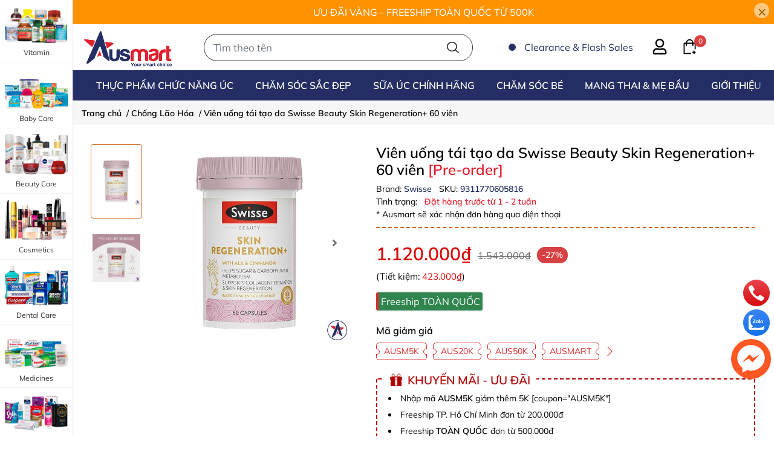

--- FILE ---
content_type: text/html; charset=utf-8
request_url: https://ausmart.vn/swisse-beauty-skin-regeneration
body_size: 68037
content:
<!DOCTYPE html> 
<html lang="vi">                           
	<head>	
		<link  rel="dns-prefetch" href="https://bizweb.dktcdn.net" >
		<link rel="dns-prefetch" href="https://ausmart.vn">
		<link rel="preconnect" href="https://bizweb.dktcdn.net" >
		<!-- Google Tag Manager -->
		<script>(function(w,d,s,l,i){w[l]=w[l]||[];w[l].push({'gtm.start':
															  new Date().getTime(),event:'gtm.js'});var f=d.getElementsByTagName(s)[0],
	j=d.createElement(s),dl=l!='dataLayer'?'&l='+l:'';j.async=true;j.src=
		'https://www.googletagmanager.com/gtm.js?id='+i+dl;f.parentNode.insertBefore(j,f);
									})(window,document,'script','dataLayer','GTM-WT86NKC');</script>
		<!-- End Google Tag Manager -->
		<meta name="theme-color" content="#f02b2b" />
		<meta http-equiv="Content-Security-Policy" content="block-all-mixed-content">
		<meta http-equiv="Content-Security-Policy" content="upgrade-insecure-requests">
		<link rel="canonical" href="https://ausmart.vn/swisse-beauty-skin-regeneration"/>
		<meta http-equiv="Content-Type" content="text/html; charset=utf-8" />
		<meta name='revisit-after' content='2 days' />
		
				<meta name="robots" content="noodp,index,follow" />
		<meta name="viewport" content="width=device-width, initial-scale=1.0, maximum-scale=5.0">
		<meta name="description" content="Viên uống hỗ trợ tái tạo da Swisse Beauty Skin Regeneration+ Viên uống Swisse Beauty Skin Regeneration + 60 Viên với công thức đặc biệt kết hợp giữ...">
		<title>Viên uống tái tạo da Swisse Beauty Skin Regeneration+ 60 viên</title>
		<meta name="keywords" content="Viên uống tái tạo da Swisse Beauty Skin Regeneration+ 60 viên, Viên uống tái tạo da Swisse Beauty Skin Regeneration+ 60 viên, Chống Lão Hóa, Collagen, Thực Phẩm Làm Đẹp, Vitamin - Khoáng Chất, Hàng Úc Chính Hãng, Chăm Sóc Sắc Đẹp, Thực Phẩm Chức Năng Úc, Hàng Úc chính hãng Ausmart, ausmart.vn"/>		
		

	<meta property="og:type" content="product">
	<meta property="og:title" content="Viên uống tái tạo da Swisse Beauty Skin Regeneration+ 60 viên">
	
		<meta property="og:image" content="https://bizweb.dktcdn.net/thumb/grande/100/374/252/products/vien-uong-tai-tao-da-swisse-beauty-skin-regeneration-60-vien-01.jpg?v=1708955352230">
		<meta property="og:image:secure_url" content="https://bizweb.dktcdn.net/thumb/grande/100/374/252/products/vien-uong-tai-tao-da-swisse-beauty-skin-regeneration-60-vien-01.jpg?v=1708955352230">
	
		<meta property="og:image" content="https://bizweb.dktcdn.net/thumb/grande/100/374/252/products/vien-uong-tai-tao-da-swisse-beauty-skin-regeneration-60-vien-02.jpg?v=1708955352230">
		<meta property="og:image:secure_url" content="https://bizweb.dktcdn.net/thumb/grande/100/374/252/products/vien-uong-tai-tao-da-swisse-beauty-skin-regeneration-60-vien-02.jpg?v=1708955352230">
	
	<meta property="og:price:amount" content="1.120.000">
	<meta property="og:price:currency" content="VND">

<meta property="og:description" content="Viên uống hỗ trợ tái tạo da Swisse Beauty Skin Regeneration+ Viên uống Swisse Beauty Skin Regeneration + 60 Viên với công thức đặc biệt kết hợp giữa ALA và quế có công dụng tuyệt với trong việc hỗ trợ chuyển hoá đường huyết, carbohydrate, đồng thời tăng cường khả năng hình thành collagen giúp tái tạo da hiệu quả. Viên">
<meta property="og:url" content="https://ausmart.vn/swisse-beauty-skin-regeneration">
<meta property="og:site_name" content="Hàng Úc Chính Hãng | Ausmart.vn">
		
		<link rel="icon" href="//bizweb.dktcdn.net/100/374/252/themes/983336/assets/favicon.png?1756888639346" sizes="48x48" type="image/x-icon" />
		<link rel="apple-touch-icon" href="//bizweb.dktcdn.net/100/374/252/themes/983336/assets/apple-touch-icon.png?1756888639346 sizes="180x180" type="image/x-icon""/>
		
		<link rel="preload" as='style' type="text/css" href="//bizweb.dktcdn.net/100/374/252/themes/983336/assets/main.css?1756888639346" />
<link rel="preload" href="//bizweb.dktcdn.net/100/374/252/themes/983336/assets/mulish-regular.ttf?1756888639346" as="font" type="font/ttf" crossorigin="anonymous">

<link rel="preload" as='style'  type="text/css" href="//bizweb.dktcdn.net/100/374/252/themes/983336/assets/bootstrap-4-3-min.css?1756888639346">
<link rel="preload" as='style'  type="text/css" href="//bizweb.dktcdn.net/100/374/252/themes/983336/assets/responsive.css?1756888639346">
<link rel="preload" as="script" href="//bizweb.dktcdn.net/100/374/252/themes/983336/assets/jquery.js?1756888639346" />
<link rel="preload" as="script" href="//bizweb.dktcdn.net/100/374/252/themes/983336/assets/global.js?1756888639346" />
<link rel="preload" as="script" href="//bizweb.dktcdn.net/100/374/252/themes/983336/assets/mew_plugin.js?1756888639346" />
<link rel="preload" as='style'  type="text/css" href="//bizweb.dktcdn.net/100/374/252/themes/983336/assets/product-infor-style.css?1756888639346">
<link rel="preload" as='style'  type="text/css" href="//bizweb.dktcdn.net/100/374/252/themes/983336/assets/product-style.css?1756888639346">
<link  rel="preload" as='style'  type="text/css" href="//bizweb.dktcdn.net/100/374/252/themes/983336/assets/quickviews-popup-cart.css?1756888639346">
<link rel="preload" fetchpriority="high" as="image" href="//bizweb.dktcdn.net/thumb/grande/100/374/252/products/vien-uong-tai-tao-da-swisse-beauty-skin-regeneration-60-vien-01.jpg?v=1708955352230">

		<link rel="preload" as="style"  href="//bizweb.dktcdn.net/100/374/252/themes/983336/assets/header.scss.css?1756888639346" type="text/css">
		<link href="//bizweb.dktcdn.net/100/374/252/themes/983336/assets/header.scss.css?1756888639346" rel="stylesheet">
		<link rel="stylesheet" href="//bizweb.dktcdn.net/100/374/252/themes/983336/assets/bootstrap-4-3-min.css?1756888639346">
		<link href="//bizweb.dktcdn.net/100/374/252/themes/983336/assets/responsive.css?1756888639346" rel="stylesheet" type="text/css" media="all" />
		<link href="//bizweb.dktcdn.net/100/374/252/themes/983336/assets/main.css?1756888639346" rel="stylesheet"/>
		<script src="//bizweb.dktcdn.net/100/374/252/themes/983336/assets/jquery.js?1756888639346" ></script>

<script>
  window.EGASmartSearchConfigs = {
    // color
    colorBg: '#ffffff',
    colorBgHover: '#f7f7f7',
    colorItemTextTitle: '#251f1f',
    colorItemTextPrice: '#f3283d',
    colorItemTextCompareAtPrice: '#666666',
    colorItemTextViewAll: '#000000',
    colorHeaderText: '#a0a0a0',
    navBg: '#f7f7f7',
    navTextColor: '#a0a0a0',
    navBgActive: '#a0a0a0',
    navTextColorActive: '#fff',
    colorLoading: '#d82e4d',
    // general
    searchAccuracy: 'all',
    searchWidth: '450px',
    searchHeight: '400px',
    // product
    productSortby: '',
    productLimit: 10,
    // article
    displayArticle: true,
    articleLimit: 10,
    moneyFormat: "{{amount_no_decimals_with_comma_separator}}₫",
    shopDomain: '',
    textHeaderSectionTitle: 'Kết quả tìm kiếm cho ',
    textProductSectionTitle: 'Sản phẩm ',
    textArticleSectionTitle: 'Bài viết',
    notFound: 'Không tìm thấy kết quả ',
    textFrom: '',
    textShowAll: 'Xem thêm sản phẩm có chứa '
  }
  if (EGASmartSearchConfigs.displayArticle) {
    $('#search-result').css('display', 'none')
  }
</script>
						
		
		
		<link href="//bizweb.dktcdn.net/100/374/252/themes/983336/assets/product-style.css?1756888639346" rel="stylesheet" type="text/css" media="all" />
		
		
		
		
		<link href="//bizweb.dktcdn.net/100/374/252/themes/983336/assets/product-infor-style.css?1756888639346" rel="stylesheet" type="text/css" media="all" />
		<link rel="preload" href="//bizweb.dktcdn.net/100/374/252/themes/983336/assets/fixed.scss.css?1756888639346" as="style" onload="this.onload=null;this.rel='stylesheet'">
		<noscript><link rel="stylesheet" href="//bizweb.dktcdn.net/100/374/252/themes/983336/assets/fixed.scss.css?1756888639346"></noscript>
		<link rel="preload" as="script" href="//bizweb.dktcdn.net/100/374/252/themes/983336/assets/main.js?1756888639346" />


		<style>
			:root{
				--menuWidth: 367px;
				--leftColBackground: #fff; 
				--lightLeftColBackground: #f9f9f9; /*+5%*/
				--darkLeftColBackground: #22272b; /*-5%*/
				--mainColor: #232f64;
				--mainColor2: #232f64;
				--mainColorfoo: #232f64;
				--menuHover: #D32F2F;
				--text-color: #000000;
				--body-background: #F8F8F8;
				--text-secondary-color: #666666;
				--primary-color: #cd6420;
				--secondary-color:#292929;
				--price-color: #DF0000;
				--subheader-background: #e5677d;
				--subheader-color: #f9f9f6;
				--header-category-bg: #f9cbca;
				--header-category-color: #fff3f4;
				--label-background: #d84144;
				--label-color: #ffffff;
				--footer-bg:#2e2e2e;
				--footer-color:#ffffff;
				--show-loadmore: none!important;				--order-loadmore: -1!important;				--sale-pop-color: #d82e4d;
				--addtocart-bg: #df0000;
				--addtocart-text-color: #ffffff;
				--buynow-bg: #cd6420;
				--buynow-text-color: #ffffff;
				--cta-color: #000000;
				--section-coupon-bg: #ffffff;
				--coupon-title-color: #F58A20;
				--coupon-button-color: #F58A20;
				--col-menu: 4;
				--border-color: #f1f1f1;
				--link-color: #2F80ED;
				--coupon-code-background: #ffffff;
				--coupon-lite-border: #dc2b2b;
				--product-promotion-bg: #f33828;
				--policies-bg: #ffffff;
				--policies-color: #050000;
			}
			html {scroll-padding-top: 140px;scroll-behavior: smooth;}
			.modal-scrollbar-measure {
				display: none;
			}
			body {
				font-family: 'Mulish', sans-serif;
			}
			@font-face {
				font-family: 'Mulish';
				font-style: normal;
				font-weight: 400;
				font-display: swap;
				src: url(//bizweb.dktcdn.net/100/374/252/themes/983336/assets/mulish-regular.ttf?1756888639346) format('truetype');
			}


		</style>

		<style>
	.swatch-element {
		position: relative;
		/**margin: 8px 10px 0px 0px; **/
	}
	.swatch-element:not(.color){
			overflow: hidden

	}
	.swatch-element-list{
		display: flex;
		flex-wrap: wrap;
		gap: 10px 
	}
	.swatch-div{
		margin-bottom: 30px
	}
	.swatch-element.color {
		/**margin: 8px 15px 0px 0px;**/
	}
	

								.swatch-element.color .trang {
		background-color:#ffffff;
	}
	.swatch-element.color .trang.image-type {
		background: url(//bizweb.dktcdn.net/100/374/252/themes/983336/assets/color_1.png?1756888639346) no-repeat center center;
		background-size: cover;
	}
									.swatch-element.color .den {
		background-color:#111112;
	}
	.swatch-element.color .den.image-type {
		background: url(//bizweb.dktcdn.net/100/374/252/themes/983336/assets/color_2.png?1756888639346) no-repeat center center;
		background-size: cover;
	}
									.swatch-element.color .hong {
		background-color:#f662d6;
	}
	.swatch-element.color .hong.image-type {
		background: url(//bizweb.dktcdn.net/100/374/252/themes/983336/assets/color_3.png?1756888639346) no-repeat center center;
		background-size: cover;
	}
									.swatch-element.color .cam {
		background-color:#f3b426;
	}
	.swatch-element.color .cam.image-type {
		background: url(//bizweb.dktcdn.net/100/374/252/themes/983336/assets/color_4.png?1756888639346) no-repeat center center;
		background-size: cover;
	}
									.swatch-element.color .do {
		background-color:#f20808;
	}
	.swatch-element.color .do.image-type {
		background: url(//bizweb.dktcdn.net/100/374/252/themes/983336/assets/color_5.png?1756888639346) no-repeat center center;
		background-size: cover;
	}
									.swatch-element.color .vang {
		background-color:#fcef05;
	}
	.swatch-element.color .vang.image-type {
		background: url(//bizweb.dktcdn.net/100/374/252/themes/983336/assets/color_6.png?1756888639346) no-repeat center center;
		background-size: cover;
	}
									.swatch-element.color .xam {
		background-color:#615a5a;
	}
	.swatch-element.color .xam.image-type {
		background: url(//bizweb.dktcdn.net/100/374/252/themes/983336/assets/color_7.png?1756888639346) no-repeat center center;
		background-size: cover;
	}
									.swatch-element.color .xanh {
		background-color:#3a40fa;
	}
	.swatch-element.color .xanh.image-type {
		background: url(//bizweb.dktcdn.net/100/374/252/themes/983336/assets/color_8.png?1756888639346) no-repeat center center;
		background-size: cover;
	}
									.swatch-element.color .nude {
		background-color:#d6c291;
	}
	.swatch-element.color .nude.image-type {
		background: url(//bizweb.dktcdn.net/100/374/252/themes/983336/assets/color_9.png?1756888639346) no-repeat center center;
		background-size: cover;
	}
									.swatch-element.color .tim {
		background-color:#c500ff;
	}
	.swatch-element.color .tim.image-type {
		background: url(//bizweb.dktcdn.net/100/374/252/themes/983336/assets/color_10.png?1756888639346) no-repeat center center;
		background-size: cover;
	}
		
	.swatch-element.color + .tooltip {
		z-index: -1;
		white-space: nowrap;
	}
	.swatch-element.color:hover + .tooltip {
		opacity: 1;
		z-index: 100;
		top: -30px;
		min-width: 30px;
		background: #000;
		color: #fff;
		padding: 4px 6px;
		font-size: 10px;
		border-radius: 4px;
	}
	.swatch-element.color:hover + .tooltip:after {
		content: '';
		position: absolute;
		left: 16px;
		bottom: -3px;
		width: 0;
		height: 0;
		border-style: solid;
		border-width: 3px 2.5px 0 2.5px;
		border-color: #000 transparent transparent transparent;
	}
	.swatch-element.color:hover label{
		box-shadow: 0 0 0 1px #000, inset 0 0 0 4px #fff;
		transform: scale(1.1);
	}
	.swatch-element label {
		padding: 10px;
		font-size: 14px;
		border-radius: 6px;
		height: 30px !important;
		min-width: auto !important;
		white-space: nowrap;
		display: flex;
		align-items: center;
		justify-content: center;
		border: 1px solid #ccc;
		border-radius: 4px;
	}
	.swatch-element input {
		width: 100%;
		height: 100%;
		opacity: 0;
		position: absolute;
		z-index: 3;
		top: 0;
		left: 0;
		cursor: pointer;
		
	}
	.swatch .swatch-element:not(.color) input:checked + label {
	border-color: var(--primary-color) !important;
		color: var(--primary-color); 
		position: relative;
	}
	.swatch .swatch-element:not(.color) input:checked + label:after {
		content: '';
		background: url("[data-uri]");
		background-repeat: no-repeat;
		background-size: contain;
		position: absolute;
		top: 0px;
		right: 0;
		width: 6px;
		height: 6px;
	}
	.swatch .swatch-element:not(.color) input:checked + label:before {
		content: '';
		padding: 4px;
		font-size: 10px;
		line-height: 1;
		position: absolute;
		top: -15px;
		right: -13px;
		background: var(--primary-color);
		width: 26px;
		height: 24px;
		transform: rotate(45deg);
		    border-radius: 100%;
	}
	.swatch .color label {
		width: 33px;
		min-width: unset !important;
		height: 33px !important;
		line-height: 33px !important;
		border-radius: 6px !important;
		border: 1px solid #eee;
	}
	.swatch .color label:before {
		content: none;
	}
	.swatch {
		display: flex;
		align-items: center;
		flex-wrap: wrap;
		gap: 10px;
	}
	.swatch .header {
		font-weight: bold;
		color: #333;
		flex: 0 0 100%;
		display: flex;
		justify-content: space-between;
		align-items: center
	}
	.swatch .color label {
		position: relative;
		z-index: 2;
		border-radius: 100% !important;
		transition: box-shadow .25s ease, transform .25s ease;
		border: none
	}
	.swatch .color span {
		content: '';
		position: absolute;
		width: calc(100% + 1px);
		height: calc(100% + 1px);
		border-radius: 100%;
		background: #fff;
		top: 50%;
		left: 50%;
		z-index: 0;
		transform: translate(-50%, -50%);
		box-shadow: 0 0 0 1px rgba(0,0,0,.1);
	}
	.swatch .color input:checked + label {
		box-shadow: 0 0 0 1px #000, inset 0 0 0 4px #fff;
	}
	.swatch .color input:checked ~ span {
		opacity: 1;
		border: 1px solid #ccc;
	}
	.quick-view-product .swatch {
		padding: var(--block-spacing) 0;
	}
	.item_product_main .swatch-element.color {
		margin-right: 5px;
		margin-top: 5px;
	}
	.item_product_main .swatch .color label {
		width: 26px;
		height: 26px!important;
		line-height: 26px!important;
		padding: 0;
	}
	.swatch-color .swatch-element.color:hover + .tooltip{
    opacity: 1;
    z-index: 100;
    min-width: 30px;
    background: #000;
    color: #fff;
    padding: 4px 12px;
    border-radius: 4px;
    top: auto;
    bottom: calc(100% + 12px);
    left: calc(50% );
    transform: translateX(-50%);
    font-size: 12px;
	}
	.swatch-color .swatch-element.color:hover + .tooltip:after {
		border-style: solid;
		border-width: 3px 2.5px 0 2.5px;
		border-color: #000 transparent transparent transparent;
		background: #333333;
		content: "";
		height: 8px;
		position: absolute;
		transform: rotate(45deg);
		width: 8px;
		left: calc(50% - 4px);
		bottom: -4px;
	}
	span.swatch-value {
    font-weight: normal;
    font-size: 14px;
}
</style>		
		<script>
	var Bizweb = Bizweb || {};
	Bizweb.store = 'ausmart.mysapo.net';
	Bizweb.id = 374252;
	Bizweb.theme = {"id":983336,"name":"AUSMART - MEW 2025","role":"main"};
	Bizweb.template = 'product';
	if(!Bizweb.fbEventId)  Bizweb.fbEventId = 'xxxxxxxx-xxxx-4xxx-yxxx-xxxxxxxxxxxx'.replace(/[xy]/g, function (c) {
	var r = Math.random() * 16 | 0, v = c == 'x' ? r : (r & 0x3 | 0x8);
				return v.toString(16);
			});		
</script>
<script>
	(function () {
		function asyncLoad() {
			var urls = ["https://google-shopping-v2.sapoapps.vn/api/conversion-tracker/global-tag/366?store=ausmart.mysapo.net","https://google-shopping-v2.sapoapps.vn/api/conversion-tracker/event-tag/366?store=ausmart.mysapo.net","https://google-shopping-v2.sapoapps.vn/api/conversion-tracker/event-tag-conversion/366?store=ausmart.mysapo.net","//newproductreviews.sapoapps.vn/assets/js/productreviews.min.js?store=ausmart.mysapo.net"];
			for (var i = 0; i < urls.length; i++) {
				var s = document.createElement('script');
				s.type = 'text/javascript';
				s.async = true;
				s.src = urls[i];
				var x = document.getElementsByTagName('script')[0];
				x.parentNode.insertBefore(s, x);
			}
		};
		window.attachEvent ? window.attachEvent('onload', asyncLoad) : window.addEventListener('load', asyncLoad, false);
	})();
</script>


<script>
	window.BizwebAnalytics = window.BizwebAnalytics || {};
	window.BizwebAnalytics.meta = window.BizwebAnalytics.meta || {};
	window.BizwebAnalytics.meta.currency = 'VND';
	window.BizwebAnalytics.tracking_url = '/s';

	var meta = {};
	
	meta.product = {"id": 31862673, "vendor": "Swisse", "name": "Viên uống tái tạo da Swisse Beauty Skin Regeneration+ 60 viên",
	"type": "Thực phẩm chức năng Úc", "price": 1120000 };
	
	
	for (var attr in meta) {
	window.BizwebAnalytics.meta[attr] = meta[attr];
	}
</script>

	
		<script src="/dist/js/stats.min.js?v=96f2ff2"></script>
	
















		

		<script type="application/ld+json">{
"@context":"https://schema.org/",
"@type": "WebSite",
"url": "https://ausmart.vn",
"potentialAction": {
    "@type": "SearchAction",
    "target": {
          "@type": "EntryPoint",
          "urlTemplate": "https://ausmart.vn/search?type=product,article&query={search_term_string}"
    },
    "query-input": "required name=search_term_string"
}
}
</script>

<script type="application/ld+json">
        {
        "@context": "https://schema.org",
        "@type": "BreadcrumbList",
        "itemListElement": 
        [
            {
                "@type": "ListItem",
                "position": 1,
                "item": 
                {
                  "@id": "https://ausmart.vn",
                  "name": "Trang chủ"
                }
            },
      
	        {
                "@type": "ListItem",
                "position": 2,
                "item": 
                {
                  "@id": "/chong-lao-hoa",
                  "name": "Chống Lão Hóa"
                }
            },
            {
                "@type": "ListItem",
                "position": 3,
                "item": 
                {
                  "@id": "https://ausmart.vn/swisse-beauty-skin-regeneration",
                  "name": "Viên uống tái tạo da Swisse Beauty Skin Regeneration+ 60 viên"
                }
            }
      
        
      
      
      
      
    
        ]
        }
</script>


<script type="application/ld+json">
{
    "@context": "https://schema.org",
    "@type": ["Organization", "OnlineStore", "HealthAndBeautyBusiness"],
    "name": "Ausmart",
    "alternateName": "Ausmart.vn",
    "legalName": "Công ty Cổ phần Ausmart",
    "description": "Ausmart.vn - Mua hàng Úc chính hãng, chuyên thực phẩm chức năng, vitamin, chăm sóc sức khỏe, DHA cho bé, collagen, tinh dầu hoa anh thảo và nhiều sản phẩm từ Úc.",
    "leiCode": "0316422262",
    "foundingDate": "2020-08-05",
    "founder": {
        "@type": "Person",
        "name": "Phan Văn Hiền"
    },
    "address": {
        "@type": "PostalAddress",
        "streetAddress": "Tầng 2 - Số 81 CMT8, P. Bến Thành, Q.1",
        "addressLocality": "Hồ Chí Minh",
        "addressRegion": "Hồ Chí Minh",
        "postalCode": "71009",
        "addressCountry": "VN"
    },
    "url": "https://ausmart.vn/",
    "image": "https://bizweb.dktcdn.net/100/374/252/themes/944079/assets/logo.png",
    "logo": "https://bizweb.dktcdn.net/100/374/252/themes/944079/assets/logo.png",
    "telephone": "+84-902-571-389",
    "priceRange": "₫200,000 - ₫1,500,000",
    "contactPoint": {
        "@type": "ContactPoint",
        "telephone": "+84-902-571-389",
        "email": "cskh@ausmart.vn",
        "contactType": "customer service",
        "areaServed": ["Vietnam", "Australia"],
        "availableLanguage": ["Vietnamese", "English"]
    },
    "sameAs": [
        "https://www.facebook.com/ausmart.vna/",
        "https://www.facebook.com/ausmart.vnau/",
        "https://www.facebook.com/ausmart.vina/",
        "https://www.facebook.com/ausmart.vietnam/",
        "https://www.tiktok.com/@ausmart.vn",
        "https://www.youtube.com/channel/UCsCAHJFzaN_FH-bUn3nZTBA",
        "https://shopee.vn/ausmart.vn",
        "https://ausmart.au/",
        "https://www.instagram.com/ausmart.au/"
    ],
    "knowsAbout": [
        "Thực phẩm chức năng Úc",
        "Sản phẩm Chăm sóc sức khỏe",
        "Vitamin và khoáng chất",
        "Dinh dưỡng cho mẹ và bé",
        "Collagen, Omega 3-6-9",
        "Tinh dầu Hoa Anh Thảo"
    ]
}
</script>



<script type="application/ld+json">
{
    "@context": "https://schema.org/",
    "@type": "Person",
    "name": "Lily Huỳnh",
    "url": "https://ausmart.vn/lily-huynh",
    "image": "https://bizweb.dktcdn.net/thumb/large/100/374/252/files/lily-huynh-ausmart-vn.jpg?v=1713880485420",
    "sameAs": [
        "https://www.facebook.com/lilyhuynh.ausmart",
        "https://ausmart.vn/lily-huynh"
    ],
    "jobTitle": "Thạc sĩ Điều dưỡng Mental Health | Đồng sáng lập & Cố vấn Chuyên môn tại Ausmart.vn",
    "description": "Lily Huỳnh là thạc sĩ điều dưỡng chuyên ngành Mental Health tại Đại học Monash, Melbourne, Australia. Cô có hơn 3 năm kinh nghiệm trong lĩnh vực điều dưỡng tâm lý tại Alfred Health và hơn 8 năm kinh nghiệm tư vấn sản phẩm chăm sóc sức khỏe tại Ausmart.vn.",
    "worksFor": {
        "@type": "Organization",
        "name": "Công ty Cổ phần Ausmart",
        "url": "https://ausmart.vn/",
        "logo": "https://ausmart.vn/logo-ausmart.png",
        "sameAs": [
            "https://www.facebook.com/ausmart.vna/",
			"https://www.youtube.com/channel/UCsCAHJFzaN_FH-bUn3nZTBA",
            "https://shopee.vn/ausmart.vn"
        ]
    },
    "alumniOf": [
        {
            "@type": "CollegeOrUniversity",
            "name": "Monash University",
            "url": "https://www.monash.edu/"
        },
        {
            "@type": "CollegeOrUniversity",
            "name": "Đại học Kinh tế TP.HCM",
            "url": "https://ueh.edu.vn/"
        }
    ],
    "knowsAbout": [
        "Chăm sóc sức khỏe tâm lý",
        "Thực phẩm chức năng từ Úc",
        "Chăm sóc sức khỏe người cao tuổi",
        "Tư vấn sản phẩm dinh dưỡng"
    ],
    "memberOf": {
        "@type": "MedicalOrganization",
        "name": "Alfred Health",
        "url": "https://www.alfredhealth.org.au/"
    },
    "award": [
        "Thạc sĩ Điều dưỡng Mental Health – Monash University",
        "Cử nhân Quản trị Kinh doanh Quốc tế – Đại học Kinh tế TP.HCM",
        "Chứng chỉ Chăm sóc sức khỏe tâm lý & Người cao tuổi – Alfred Health"
    ],
    "contactPoint": {
        "@type": "ContactPoint",
        "contactType": "customer service",
        "email": "thaolihuynh@gmail.com",
        "telephone": "+61 406 791 093",
        "areaServed": ["Vietnam", "Australia"],
        "availableLanguage": ["Vietnamese", "English"]
    }
}
</script>
		
		<script>
			window.themeScripts = [
				"//bizweb.dktcdn.net/100/374/252/themes/983336/assets/slick-min.js?1756888639346" ,
			]
			window.sectionScripts = [
				
			]
			window.themeCss = [
				"//bizweb.dktcdn.net/100/374/252/themes/983336/assets/font.css?1756888639346",
				"//bizweb.dktcdn.net/100/374/252/themes/983336/assets/quickviews-popup-cart.css?1756888639346",
			]

		</script>



		<link rel="preload" as="script" href="//bizweb.dktcdn.net/100/374/252/themes/983336/assets/mew_plugin.js?1756888639346" /> 
		<script src="//bizweb.dktcdn.net/100/374/252/themes/983336/assets/main.js?1756888639346" type="text/javascript"></script>
		<meta name='dmca-site-verification' content='MXZRb0pXUE45TURNWXhIVWRqTUpkQT090' />
		<script>var ProductReviewsAppUtil=ProductReviewsAppUtil || {};ProductReviewsAppUtil.store={name: 'Hàng Úc Chính Hãng | Ausmart.vn'};</script>
	</head>
	<body id="template-product">
		<!-- Google Tag Manager (noscript) -->
		<noscript><iframe src="https://www.googletagmanager.com/ns.html?id=GTM-WT86NKC"
						  height="0" width="0" style="display:none;visibility:hidden"></iframe></noscript>
		<!-- End Google Tag Manager (noscript) -->
		<div class="opacity_menu"></div>
		<div id="body_overlay" class="position-fixed d-none"></div>
		
<div class="top-banner position-relative" style="background: #ff9200;">
	<div class="container text-center px-0" >
		<a class="position-relative d-block"
		   href="/hang-uc-chinh-hang-gia-tot" 
		   title="ƯU ĐÃI VÀNG - FREESHIP TOÀN QUỐC TỪ 500K" style="color: #ffffff">
			ƯU ĐÃI VÀNG - FREESHIP TOÀN QUỐC TỪ 500K		</a>
		<button type="button" class="close " 
				aria-label="Close" style="z-index: 9;"><span aria-hidden="true">×</span></button>
	</div>
</div>
<script>
	$(document).ready(()=>{
		$('.top-banner .close').click(()=>{
			$('.top-banner').slideToggle()
			sessionStorage.setItem("top-banner",true)
		})
	})
</script>

<header class="ega-pos--relative">
<div class="col-left w-100 pt-2 pb-2" id="header-pc">
	<div class="container position-relative header-wrap container">
		<div class="row align-items-center">
			<div class="col-3 col-sm-1 col-md-1 col-lg-1 col-xl-1 d-flex d-lg-none align-items-center position-static order-md-2" id="mb_bar"> 
				<svg class="js-menu-toggle icon-menu sale-header mr-lg-auto d-lg-flex"> <use xmlns:xlink="http://www.w3.org/1999/xlink" xlink:href="#categoryicon"></use> </svg>
			</div>
			<div class="col-6 col-sm-3 col-md-3 col-lg-3 col-xl-2 d-lg-flex justify-content-between order-md-1 text-center">
				<a href="/" title="Hàng Úc Chính Hãng | Ausmart.vn" class="logo d-inline-block">
					<img alt="Hàng Úc Chính Hãng | Ausmart.vn" src="//bizweb.dktcdn.net/100/374/252/themes/983336/assets/logo.png?1756888639346" width="153" height="60" class="img-fluid">
				</a> 
				<a href="/" title="Hàng Úc Chính Hãng | Ausmart.vn" class="logo  logo_mb">
					<img alt="Hàng Úc Chính Hãng | Ausmart.vn" src="[data-uri]" data-src="//bizweb.dktcdn.net/100/374/252/themes/983336/assets/logo_mb.png?1756888639346" class="img-fluid lazy">
				</a>
			</div>
			<div class="col-3 col-sm-2 col-md-2 col-lg-4 col-xl-4 d-lg-flex align-items-center position-static ega-header order-sm-3 order-md-4">
				<div class="sale-header mr-lg-auto col-lg-9 d-none d-lg-flex">
					<div class="ring-container mr-2 position-relative">
						<div class="ringring position-absolute">
						</div> <div class="circle position-absolute">
						</div>
					</div>
					<p><a href="/hang-uc-chinh-hang-gia-tot" title="Hàng Úc chính hãng giá tốt nhất" target="_blank"><span>Clearance & Flash Sales</span> </a></p>
				</div>
				<div class="navigation-bottom col-md-7 col-lg-3 mt-auto pl-0 mt-lg-0 d-lg-block header-wrap">
					<div class="header-right ega-d--flex">
						<div class="icon-action header-right__icons" style='--header-grid-template: repeat(4, 1fr);'>
							<div id="icon-account" class="ega-color--inherit header-icon icon-account d-lg-block">
								<svg class="icon">
	<use xlink:href="#icon-user" />
</svg>								<div class="account-action">
																			<a href="/account/login" title="Đăng nhập">Đăng nhập</a>
										<a href="/account/register" title="Đăng ký">Đăng ký</a>
																	</div>
							</div>
							<div class="mini-cart text-xs-center">
								<a class="header-icon cart-count ega-color--inherit pl-2 pl-md-4" href="/cart"  title="Giỏ hàng">
									<svg class="icon">
	<use xlink:href="#icon-cart" />
</svg>									<span class="count_item count_item_pr">0</span>
								</a>
								<div class="top-cart-content card ">
									<ul id="cart-sidebar" class="mini-products-list count_li list-unstyled">
										<li class="list-item">
											<ul></ul>
										</li>
										<li class="action">

										</li>
									</ul>
								</div>
							</div>
						</div>
					</div>
				</div>
			</div>
			<div class="col-12 col-sm-6 col-md-6 col-lg-4 pl-4 col-xl-5 d-lg-block order-md-3">
				<div class="search-block">
					<form action="/search" method="get" class="input-group search-bar custom-input-group js-not-smartsearch" role="search" id="js-search-form">
						<smart-search class="input-group">
							<input aria-label="Nhập cụm từ khóa tìm kiếm sản phẩm Úc chính hãng tại Ausmart.vn" type="text" name="query" autocomplete="off" 
								   class="input-group-field auto-search form-control" required=""
								   data-placeholder="Tìm theo tên sản phẩm ...; Tìm theo thương hiệu ...;
Mầm đậu nành Healthy Care; Tinh dầu Hoa anh Thảo">
							<input type="hidden" name="type" value="product">
							<span class="input-group-btn btn-action bg-white">
								<button aria-label="Tìm kiếm" type="submit" class="btn text-black icon-fallback-text h-100">
									<svg class="icon">
	<use xlink:href="#icon-search" />
</svg>								</button>
							</span>
						</smart-search>
					</form>
				</div>
			</div>
		</div>
	</div>
</div>
<div class="mainmenu-pc d-none d-lg-block">
	<div class="container">
		<div class="navigation-block mr-lg-auto position-relative main_fade"> 
			<ul id="menu_pc" class="p-0 m-0 menu_pc list-unstyled position-static d-lg-inline-flex justify-content-lg-star" style="--scroll-transform: 0px">

				
				
				
				
				<li class="level0 pl-3 pr-1 cls not-mega">
					<a href="/thuc-pham-chuc-nang-uc" title="Thực Phẩm Chức Năng Úc" class="text-uppercase font-weight-bold d-block pt-0 pb-0 pr-2 pl-2  position-relative">
						<span>
							Thực Phẩm Chức Năng Úc
													</span>
					</a>



				</li>

				
				
				
				
				<li class="level0 pl-3 pr-1 cls not-mega">
					<a href="/cham-soc-sac-dep" title="Chăm Sóc Sắc Đẹp" class="text-uppercase font-weight-bold d-block pt-0 pb-0 pr-2 pl-2  position-relative">
						<span>
							Chăm Sóc Sắc Đẹp
													</span>
					</a>



				</li>

				
				
				
				
				<li class="level0 pl-3 pr-1 cls not-mega">
					<a href="/sua-uc-chinh-hang" title="Sữa Úc Chính Hãng" class="text-uppercase font-weight-bold d-block pt-0 pb-0 pr-2 pl-2  position-relative">
						<span>
							Sữa Úc Chính Hãng
													</span>
					</a>



				</li>

				
				
				
				
				<li class="level0 pl-3 pr-1 cls not-mega">
					<a href="/cham-soc-be" title="Chăm Sóc Bé" class="text-uppercase font-weight-bold d-block pt-0 pb-0 pr-2 pl-2  position-relative">
						<span>
							Chăm Sóc Bé
													</span>
					</a>



				</li>

				
				
				
				
				<li class="level0 pl-3 pr-1 cls not-mega">
					<a href="/mang-thai-me-bau" title="Mang Thai & Mẹ Bầu" class="text-uppercase font-weight-bold d-block pt-0 pb-0 pr-2 pl-2  position-relative">
						<span>
							Mang Thai & Mẹ Bầu
													</span>
					</a>



				</li>

				
				
				
				
				<li class="level0 pl-3 pr-1 cls not-mega">
					<a href="/gioi-thieu-ausmart-hang-uc-chinh-hang-thuc-pham-chuc-nang-uc" title="Giới Thiệu" class="text-uppercase font-weight-bold d-block pt-0 pb-0 pr-4 pl-2 position-relative">
						<span>
							Giới Thiệu
													</span>
						<i class="down_icon align-items-center justify-content-center position-absolute d-none d-lg-block mg"></i>
					</a>

					<div class="lvdiv position-absolute flex-wrap">
						<div class="p-0 position-static w-100">
							<ul class="lv1 list-group list-unstyled" >
								<li class=" level1 flex-column d-inline-flex position-static cls">
									<a href="/gioi-thieu-ausmart-hang-uc-chinh-hang-thuc-pham-chuc-nang-uc" class="text-uppercase pt-2 pb-2 position-relative js-checkMenu px-2" title="Giới thiệu công ty">
										Giới thiệu công ty



									</a>
								</li>
								<li class=" level1 flex-column d-inline-flex position-static cls">
									<a href="/quy-trinh-ban-hang-tai-ausmart-hang-uc-chinh-hang" class="text-uppercase pt-2 pb-2 position-relative js-checkMenu px-2" title="Quy trình bán hàng">
										Quy trình bán hàng



									</a>
								</li>
								<li class=" level1 flex-column d-inline-flex position-static cls">
									<a href="/triet-ly-kinh-doanh-o-ausmart-hang-uc-chinh-hang" class="text-uppercase pt-2 pb-2 position-relative js-checkMenu px-2" title="Triết lý kinh doanh">
										Triết lý kinh doanh



									</a>
								</li>
								<li class=" level1 flex-column d-inline-flex position-static cls">
									<a href="/gioi-thieu-ausmart-hang-uc-chinh-hang-thuc-pham-chuc-nang-uc" class="text-uppercase pt-2 pb-2 position-relative js-checkMenu px-2" title="Đội ngũ nhân sự">
										Đội ngũ nhân sự



									</a>
								</li>
								<li class=" level1 flex-column d-inline-flex position-static cls">
									<a href="/tuyen-dung-nhan-su-tai-ausmart-hang-uc-chinh-hang" class="text-uppercase pt-2 pb-2 position-relative js-checkMenu px-2" title="Tuyển dụng nhân sự">
										Tuyển dụng nhân sự



									</a>
								</li>
								<li class=" level1 flex-column d-inline-flex position-static cls">
									<a href="/tin-tuc" class="text-uppercase pt-2 pb-2 position-relative js-checkMenu px-2" title="Tin tức, sự kiện ở công ty">
										Tin tức, sự kiện ở công ty



									</a>
								</li>
							</ul>
						</div>
					</div>


				</li>

				
				
				
				
				<li class="level0 pl-3 pr-1 cls not-mega">
					<a href="/review-danh-gia-san-pham" title="Góc Review" class="text-uppercase font-weight-bold d-block pt-0 pb-0 pr-2 pl-2  position-relative">
						<span>
							Góc Review
													</span>
					</a>



				</li>

				
				
				
				
				<li class="level0 pl-3 pr-1 cls not-mega">
					<a href="/lien-he-ausmart-hang-uc-chinh-hang" title="Liên Hệ" class="text-uppercase font-weight-bold d-block pt-0 pb-0 pr-2 pl-2  position-relative">
						<span>
							Liên Hệ
													</span>
					</a>



				</li>
			</ul>
		</div>
	</div>
</div>


<script>
	document.addEventListener('DOMContentLoaded', function () {
		const slider = document.getElementById('menu_pc');
		const dropDownMenus = document.querySelectorAll('.lvdiv');
		const preventClick = (e) => {
			e.preventDefault();
			e.stopImmediatePropagation();
		}
		let isDown = false;
		let isDragged = false;
		let startX;
		let scrollLeft;
		let shouldScroll = slider.offsetWidth < slider.scrollWidth;
		slider.addEventListener("mousedown", e => {
			isDown = true;
			slider.classList.add("active");
			startX = e.pageX - slider.offsetLeft;
			scrollLeft = slider.scrollLeft;
		});
		slider.addEventListener("mouseleave", () => {
			isDown = false;
			slider.classList.remove("active");
		});
		slider.addEventListener("mouseup", (e) => {
			isDown = false;
			const elements = document.querySelectorAll("a");
			if(isDragged){
				for(let i = 0; i<elements.length; i++){
					elements[i].addEventListener("click", preventClick);
				}
			}
			else{
				for(let i = 0; i<elements.length; i++){
					elements[i].removeEventListener("click", preventClick);
				}
			}
			slider.classList.remove("active");
			isDragged =  false;
			slider.querySelectorAll('.not-mega').forEach(function(item){
				item.querySelectorAll('.lvdiv').forEach(el => {
					el.style.left = item.getBoundingClientRect().left - slider.getBoundingClientRect().left + parseInt(getComputedStyle(item).paddingLeft, 10) +'px';
				});
			});
		});
		let leftFirst = null;
		dropDownMenus.forEach((menu) => {
			const menuItem = menu.parentElement;
			const menuItemLeft = menuItem.getBoundingClientRect().left;
			leftFirst = Math.round(menuItemLeft);
		});
		slider.addEventListener("mousemove", e => {
			if (!isDown) return;
			isDragged =  true;
			e.preventDefault();
			const x = e.pageX - slider.offsetLeft;
			const walk = (x - startX) * 2;
			slider.scrollLeft = scrollLeft - walk;
			let leftC = null;
			dropDownMenus.forEach((menu) => {
				const menuItem = menu.parentElement;
				const menuItemLeft = menuItem.getBoundingClientRect().left;
				const leftLast = Math.round(menuItemLeft);
				leftC = leftLast - leftFirst;
				slider.style.left = leftC;
			});
			slider.querySelectorAll('.not-mega').forEach(function(item){
				item.querySelectorAll('.lvdiv').forEach(el => {
					el.style.left = item.getBoundingClientRect().left - slider.getBoundingClientRect().left + parseInt(getComputedStyle(item).paddingLeft, 10) +'px';
				});
			});
		});
		slider.addEventListener("wheel", (e) => {
			if (!shouldScroll) return;
			if (e.target.closest('.mega .lvdiv')) {
				return;
			}
			e.preventDefault();
			const delta = e.wheelDelta/120 || -e.deltaY/3;
			const maxScrollLeft = slider.scrollWidth - slider.clientWidth;

			// Check if the slider is at the beginning or end of the menu
			if (delta < 0 && slider.scrollLeft === maxScrollLeft) {
				// If scrolling down and at the end of the menu, continue scrolling the page
				e.stopPropagation();
				window.scrollBy({ top: 50, behavior: 'smooth' });
			} else if (delta > 0 && slider.scrollLeft === 0) {
				// If scrolling up and at the beginning of the menu, continue scrolling the page
				e.stopPropagation();
				window.scrollBy({ top: -50, behavior: 'smooth' });
			} else {
				// If scrolling within the menu, continue scrolling the menu
				isDragged = true;
				slider.scrollLeft -= delta * 30;
			}
			let leftC = null;
			dropDownMenus.forEach((menu) => {
				const menuItem = menu.parentElement;
				const menuItemLeft = menuItem.getBoundingClientRect().left;
				const leftLast = Math.round(menuItemLeft);
				leftC = leftLast - leftFirst;
				slider.style.left = leftC;
			});
			slider.querySelectorAll('.not-mega').forEach(function(item){
				item.querySelectorAll('.lvdiv').forEach(el => {
					el.style.left = item.getBoundingClientRect().left - slider.getBoundingClientRect().left + parseInt(getComputedStyle(item).paddingLeft, 10) +'px';
				});
			});
		});
	});
</script>

<div class="col-left position-fixed d-flex flex-column pb-5 pb-lg-0 mew-nav" id="col-left"></div>
</header>
<script type="text/x-custom-template" data-template="mewmenu">
<div class="align-items-center menu_mobile position-relative">
	<ul id="menu" class="p-0 m-0 h-100 list-unstyled justify-content-lg-end">
		
		<li class="level0 d-block w-100 position-static">
			<a href="/thuc-pham-chuc-nang-uc" title="Truy cập danh mục Thực Phẩm Chức Năng Úc" class="position-relative d-flex js-submenu flex-column justify-content-center align-items-center text-center p-2">
				<img class="lazy d-block pb-2 m-auto" onerror="this.onerror=null;this.src='//bizweb.dktcdn.net/100/374/252/themes/983336/assets/blogs-ausmart.png?1756888639346'" width="130" height="86"  src="[data-uri]" data-src="//bizweb.dktcdn.net/100/374/252/themes/983336/assets/icon_menu_1.png?1756888639346" alt="Danh mục Thực Phẩm Chức Năng Úc">
				<span class="line_1 line_2 h-auto">Vitamin</span>
			</a>
			<ul class="lv1 pl-1 pr-1 position-absolute h-100 m_chill bg-white">
				<li class="p-3 minimenu"><a href="/thuc-pham-chuc-nang-uc" alt="Danh mục Thực Phẩm Chức Năng Úc">Thực Phẩm Chức Năng Úc </a></li>					

				<li class="level1 position-relative border-bottom py-2">
					<a href="/vitamin-khoang-chat"  class="pb-2 has-edge d-block modal-open js-submenu-2">
						<span class="align-items-center font-weight-bold " title="Vitamin - Khoáng Chất">Vitamin - Khoáng Chất</span>
					</a>
					<ul class="lv2 list-group p-0 list-unstyled bg-white">
						<li class="level2 pr-lg-2 p-2"> 
							<a href="/vitamin-tong-hop" class="position-relative d-flex" title="Vitamin Tổng Hợp">
								Vitamin Tổng Hợp
							</a>
						</li>
						<li class="level2 pr-lg-2 p-2"> 
							<a href="/bo-sung-canxi-magie-kem" class="position-relative d-flex" title="Bổ Sung Canxi, Magie, Kẽm">
								Bổ Sung Canxi, Magie, Kẽm
							</a>
						</li>
						<li class="level2 pr-lg-2 p-2"> 
							<a href="/bo-sung-sat" class="position-relative d-flex" title="Bổ Sung Sắt">
								Bổ Sung Sắt
							</a>
						</li>
						<li class="level2 pr-lg-2 p-2"> 
							<a href="/dau-ca-omega-3-dha" class="position-relative d-flex" title="Dầu Cá Omega 3 & DHA">
								Dầu Cá Omega 3 & DHA
							</a>
						</li>
					</ul>
				</li>

				<li class="level1 position-relative border-bottom py-2">
					<a href="/vitamin-theo-doi-tuong"  class="pb-2 has-edge d-block modal-open js-submenu-2">
						<span class="align-items-center font-weight-bold " title="Vitamin Theo Đối Tượng">Vitamin Theo Đối Tượng</span>
					</a>
					<ul class="lv2 list-group p-0 list-unstyled bg-white">
						<li class="level2 pr-lg-2 p-2"> 
							<a href="/vitamin-nam-gioi" class="position-relative d-flex" title="Nam Giới">
								Nam Giới
							</a>
						</li>
						<li class="level2 pr-lg-2 p-2"> 
							<a href="/vitamin-nu-gioi" class="position-relative d-flex" title="Nữ Giới">
								Nữ Giới
							</a>
						</li>
						<li class="level2 pr-lg-2 p-2"> 
							<a href="/vitamin-tre-em" class="position-relative d-flex" title="Trẻ Em">
								Trẻ Em
							</a>
						</li>
						<li class="level2 pr-lg-2 p-2"> 
							<a href="/vitamin-me-bau-sau-sinh" class="position-relative d-flex" title="Mẹ Bầu & Sau Sinh">
								Mẹ Bầu & Sau Sinh
							</a>
						</li>
					</ul>
				</li>

				<li class="level1 position-relative border-bottom py-2">
					<a href="/ho-tro-suc-khoe"  class="pb-2 has-edge d-block modal-open js-submenu-2">
						<span class="align-items-center font-weight-bold " title="Hỗ Trợ Sức Khỏe">Hỗ Trợ Sức Khỏe</span>
					</a>
					<ul class="lv2 list-group p-0 list-unstyled bg-white">
						<li class="level2 pr-lg-2 p-2"> 
							<a href="/co-xuong-khop" class="position-relative d-flex" title="Cơ Xương Khớp">
								Cơ Xương Khớp
							</a>
						</li>
						<li class="level2 pr-lg-2 p-2"> 
							<a href="/tri-nao-mat" class="position-relative d-flex" title="Trí Não - Mắt">
								Trí Não - Mắt
							</a>
						</li>
						<li class="level2 pr-lg-2 p-2"> 
							<a href="/tim-mach" class="position-relative d-flex" title="Tim Mạch">
								Tim Mạch
							</a>
						</li>
						<li class="level2 pr-lg-2 p-2"> 
							<a href="/tieu-hoa-gan" class="position-relative d-flex" title="Tiêu Hóa - Gan">
								Tiêu Hóa - Gan
							</a>
						</li>
						<li class="level2 pr-lg-2 p-2"> 
							<a href="/men-vi-sinh" class="position-relative d-flex" title="Men Vi Sinh">
								Men Vi Sinh
							</a>
						</li>
						<li class="level2 pr-lg-2 p-2"> 
							<a href="/mien-dich" class="position-relative d-flex" title="Miễn Dịch">
								Miễn Dịch
							</a>
						</li>
						<li class="level2 pr-lg-2 p-2"> 
							<a href="/giac-ngu-stress" class="position-relative d-flex" title="Giấc Ngủ - Stress">
								Giấc Ngủ - Stress
							</a>
						</li>
						<li class="level2 pr-lg-2 p-2"> 
							<a href="/giam-can-detox" class="position-relative d-flex" title="Giảm Cân - Detox">
								Giảm Cân - Detox
							</a>
						</li>
					</ul>
				</li>

				<li class="level1 position-relative border-bottom py-2">
					<a href="/cham-soc-suc-khoe-nguoi-cao-tuoi"  class="pb-2 has-edge d-block modal-open js-submenu-2">
						<span class="align-items-center font-weight-bold " title="Chăm Sóc Sức Khỏe Người Cao Tuổi">Chăm Sóc Sức Khỏe Người Cao Tuổi</span>
					</a>
					<ul class="lv2 list-group p-0 list-unstyled bg-white">
						<li class="level2 pr-lg-2 p-2"> 
							<a href="/bo-khop-xuong" class="position-relative d-flex" title="Bổ Khớp - Xương">
								Bổ Khớp - Xương
							</a>
						</li>
						<li class="level2 pr-lg-2 p-2"> 
							<a href="/bo-nao-tim-mach" class="position-relative d-flex" title="Bổ Não - Tim Mạch">
								Bổ Não - Tim Mạch
							</a>
						</li>
						<li class="level2 pr-lg-2 p-2"> 
							<a href="/canxi-vitamin-d" class="position-relative d-flex" title="Canxi - Vitamin D">
								Canxi - Vitamin D
							</a>
						</li>
					</ul>
				</li>
				<li class="view_list minimenu">
					<a href="/thuc-pham-chuc-nang-uc" title="Thực Phẩm Chức Năng Úc" class="px-2 py-3 d-block " style="font-size: 0.8rem;">
						Xem thêm <span class="font-weight-bold">"Thực Phẩm Chức Năng Úc"</span>
					</a>
				</li>
			</ul>
					</li>
		
		<li class="level0 d-block w-100 position-static">
			<a href="/cham-soc-be" title="Truy cập danh mục Chăm Sóc Bé" class="position-relative d-flex js-submenu flex-column justify-content-center align-items-center text-center p-2">
				<img class="lazy d-block pb-2 m-auto" onerror="this.onerror=null;this.src='//bizweb.dktcdn.net/100/374/252/themes/983336/assets/blogs-ausmart.png?1756888639346'" width="130" height="86"  src="[data-uri]" data-src="//bizweb.dktcdn.net/100/374/252/themes/983336/assets/icon_menu_2.png?1756888639346" alt="Danh mục Chăm Sóc Bé">
				<span class="line_1 line_2 h-auto">Baby Care</span>
			</a>
			<ul class="lv1 pl-1 pr-1 position-absolute h-100 m_chill bg-white">
				<li class="p-3 minimenu"><a href="/cham-soc-be" alt="Danh mục Chăm Sóc Bé">Chăm Sóc Bé </a></li>					

				<li class="level1 position-relative border-bottom py-2">
					<a href="/sua-cong-thuc-dinh-duong"  class="pb-2 has-edge d-block modal-open js-submenu-2">
						<span class="align-items-center font-weight-bold " title="Sữa Công Thức - Dinh Dưỡng">Sữa Công Thức - Dinh Dưỡng</span>
					</a>
					<ul class="lv2 list-group p-0 list-unstyled bg-white">
						<li class="level2 pr-lg-2 p-2"> 
							<a href="/sua-cong-thuc" class="position-relative d-flex" title="Sữa Công Thức">
								Sữa Công Thức
							</a>
						</li>
						<li class="level2 pr-lg-2 p-2"> 
							<a href="/do-an-dam" class="position-relative d-flex" title="Đồ Ăn Dặm">
								Đồ Ăn Dặm
							</a>
						</li>
						<li class="level2 pr-lg-2 p-2"> 
							<a href="/binh-sua-phu-kien" class="position-relative d-flex" title="Bình Sữa - Phụ Kiện">
								Bình Sữa - Phụ Kiện
							</a>
						</li>
					</ul>
				</li>

				<li class="level1 position-relative border-bottom py-2">
					<a href="/vitamin-suc-khoe-be"  class="pb-2 has-edge d-block modal-open js-submenu-2">
						<span class="align-items-center font-weight-bold " title="Vitamin - Sức Khỏe Bé">Vitamin - Sức Khỏe Bé</span>
					</a>
					<ul class="lv2 list-group p-0 list-unstyled bg-white">
						<li class="level2 pr-lg-2 p-2"> 
							<a href="/vitamin-khoang-chat-cho-be" class="position-relative d-flex" title="Vitamin - Khoáng Chất Cho Bé">
								Vitamin - Khoáng Chất Cho Bé
							</a>
						</li>
						<li class="level2 pr-lg-2 p-2"> 
							<a href="/men-vi-sinh-tieu-hoa" class="position-relative d-flex" title="Men Vi Sinh - Tiêu Hóa">
								Men Vi Sinh - Tiêu Hóa
							</a>
						</li>
						<li class="level2 pr-lg-2 p-2"> 
							<a href="/mien-dich-cam-cum" class="position-relative d-flex" title="Miễn Dịch - Cảm Cúm">
								Miễn Dịch - Cảm Cúm
							</a>
						</li>
						<li class="level2 pr-lg-2 p-2"> 
							<a href="/phat-trien-chieu-cao-tri-nao" class="position-relative d-flex" title="Phát Triển Chiều Cao - Trí Não">
								Phát Triển Chiều Cao - Trí Não
							</a>
						</li>
					</ul>
				</li>

				<li class="level1 position-relative border-bottom py-2">
					<a href="/cham-soc-da-toc-be"  class="pb-2 has-edge d-block modal-open js-submenu-2">
						<span class="align-items-center font-weight-bold " title="Chăm Sóc Da - Tóc Bé">Chăm Sóc Da - Tóc Bé</span>
					</a>
					<ul class="lv2 list-group p-0 list-unstyled bg-white">
						<li class="level2 pr-lg-2 p-2"> 
							<a href="/dau-goi-sua-tam" class="position-relative d-flex" title="Dầu Gội - Sữa Tắm">
								Dầu Gội - Sữa Tắm
							</a>
						</li>
						<li class="level2 pr-lg-2 p-2"> 
							<a href="/kem-chong-ham-lotion" class="position-relative d-flex" title="Kem Chống Hăm - Lotion">
								Kem Chống Hăm - Lotion
							</a>
						</li>
					</ul>
				</li>
				<li class="view_list minimenu">
					<a href="/cham-soc-be" title="Chăm Sóc Bé" class="px-2 py-3 d-block " style="font-size: 0.8rem;">
						Xem thêm <span class="font-weight-bold">"Chăm Sóc Bé"</span>
					</a>
				</li>
			</ul>
					</li>
		
		<li class="level0 d-block w-100 position-static">
			<a href="/cham-soc-sac-dep" title="Truy cập danh mục Chăm Sóc Sắc Đẹp" class="position-relative d-flex js-submenu flex-column justify-content-center align-items-center text-center p-2">
				<img class="lazy d-block pb-2 m-auto" onerror="this.onerror=null;this.src='//bizweb.dktcdn.net/100/374/252/themes/983336/assets/blogs-ausmart.png?1756888639346'" width="130" height="86"  src="[data-uri]" data-src="//bizweb.dktcdn.net/100/374/252/themes/983336/assets/icon_menu_3.png?1756888639346" alt="Danh mục Chăm Sóc Sắc Đẹp">
				<span class="line_1 line_2 h-auto">Beauty Care</span>
			</a>
			<ul class="lv1 pl-1 pr-1 position-absolute h-100 m_chill bg-white">
				<li class="p-3 minimenu"><a href="/cham-soc-sac-dep" alt="Danh mục Chăm Sóc Sắc Đẹp">Chăm Sóc Sắc Đẹp </a></li>					

				<li class="level1 position-relative border-bottom py-2">
					<a href="/thuc-pham-lam-dep"  class="pb-2 has-edge d-block modal-open js-submenu-2">
						<span class="align-items-center font-weight-bold " title="Thực Phẩm Làm Đẹp">Thực Phẩm Làm Đẹp</span>
					</a>
					<ul class="lv2 list-group p-0 list-unstyled bg-white">
						<li class="level2 pr-lg-2 p-2"> 
							<a href="/collagen" class="position-relative d-flex" title="Collagen">
								Collagen
							</a>
						</li>
						<li class="level2 pr-lg-2 p-2"> 
							<a href="/tinh-dau-hoa-anh-thao" class="position-relative d-flex" title="Tinh Dầu Hoa Anh Thảo">
								Tinh Dầu Hoa Anh Thảo
							</a>
						</li>
						<li class="level2 pr-lg-2 p-2"> 
							<a href="/sua-ong-chua" class="position-relative d-flex" title="Sữa Ong Chúa">
								Sữa Ong Chúa
							</a>
						</li>
						<li class="level2 pr-lg-2 p-2"> 
							<a href="/nhau-thai-cuu" class="position-relative d-flex" title="Nhau Thai Cừu">
								Nhau Thai Cừu
							</a>
						</li>
						<li class="level2 pr-lg-2 p-2"> 
							<a href="/chong-lao-hoa" class="position-relative d-flex" title="Chống Lão Hóa">
								Chống Lão Hóa
							</a>
						</li>
					</ul>
				</li>

				<li class="level1 position-relative border-bottom py-2">
					<a href="/cham-soc-da"  class="pb-2 has-edge d-block modal-open js-submenu-2">
						<span class="align-items-center font-weight-bold " title="Chăm Sóc Da">Chăm Sóc Da</span>
					</a>
					<ul class="lv2 list-group p-0 list-unstyled bg-white">
						<li class="level2 pr-lg-2 p-2"> 
							<a href="/sua-tam-dau-goi" class="position-relative d-flex" title="Sữa Tắm - Dầu Gội">
								Sữa Tắm - Dầu Gội
							</a>
						</li>
						<li class="level2 pr-lg-2 p-2"> 
							<a href="/duong-am" class="position-relative d-flex" title="Dưỡng Ẩm">
								Dưỡng Ẩm
							</a>
						</li>
						<li class="level2 pr-lg-2 p-2"> 
							<a href="/mat-na-tay-te-bao-chet" class="position-relative d-flex" title="Mặt Nạ - Tẩy Tế Bào Chết">
								Mặt Nạ - Tẩy Tế Bào Chết
							</a>
						</li>
						<li class="level2 pr-lg-2 p-2"> 
							<a href="/kem-chong-nang" class="position-relative d-flex" title="Kem Chống Nắng">
								Kem Chống Nắng
							</a>
						</li>
						<li class="level2 pr-lg-2 p-2"> 
							<a href="/duong-moi" class="position-relative d-flex" title="Dưỡng Môi">
								Dưỡng Môi
							</a>
						</li>
					</ul>
				</li>

				<li class="level1 position-relative border-bottom py-2">
					<a href="/my-pham-nhap-khau-uc"  class="pb-2 has-edge d-block modal-open js-submenu-2">
						<span class="align-items-center font-weight-bold " title="Mỹ Phẩm Nhập Khẩu Úc">Mỹ Phẩm Nhập Khẩu Úc</span>
					</a>
					<ul class="lv2 list-group p-0 list-unstyled bg-white">
						<li class="level2 pr-lg-2 p-2"> 
							<a href="/sua-rua-mat" class="position-relative d-flex" title="Sữa Rửa Mặt">
								Sữa Rửa Mặt
							</a>
						</li>
						<li class="level2 pr-lg-2 p-2"> 
							<a href="/kem-duong-am" class="position-relative d-flex" title="Kem Dưỡng Ẩm">
								Kem Dưỡng Ẩm
							</a>
						</li>
					</ul>
				</li>

				<li class="level1 position-relative border-bottom py-2">
					<a href="/cham-soc-toc-mong"  class="pb-2 has-edge d-block modal-open js-submenu-2">
						<span class="align-items-center font-weight-bold " title="Chăm Sóc Tóc - Móng">Chăm Sóc Tóc - Móng</span>
					</a>
					<ul class="lv2 list-group p-0 list-unstyled bg-white">
						<li class="level2 pr-lg-2 p-2"> 
							<a href="/dau-goi-duong-toc" class="position-relative d-flex" title="Dầu Gội - Dưỡng Tóc">
								Dầu Gội - Dưỡng Tóc
							</a>
						</li>
						<li class="level2 pr-lg-2 p-2"> 
							<a href="/son-mong-duong-mong" class="position-relative d-flex" title="Sơn Móng - Dưỡng Móng">
								Sơn Móng - Dưỡng Móng
							</a>
						</li>
					</ul>
				</li>

				<li class="level1 position-relative border-bottom py-2">
					<a href="/my-pham-trang-diem"  class="pb-2 has-edge d-block modal-open js-submenu-2">
						<span class="align-items-center font-weight-bold " title="Mỹ Phẩm Trang Điểm">Mỹ Phẩm Trang Điểm</span>
					</a>
					<ul class="lv2 list-group p-0 list-unstyled bg-white">
						<li class="level2 pr-lg-2 p-2"> 
							<a href="/trang-diem-khuon-mat" class="position-relative d-flex" title="Trang Điểm Khuôn Mặt">
								Trang Điểm Khuôn Mặt
							</a>
						</li>
						<li class="level2 pr-lg-2 p-2"> 
							<a href="/trang-diem-mat" class="position-relative d-flex" title="Trang Điểm Mắt">
								Trang Điểm Mắt
							</a>
						</li>
						<li class="level2 pr-lg-2 p-2"> 
							<a href="/trang-diem-moi" class="position-relative d-flex" title="Trang Điểm Môi">
								Trang Điểm Môi
							</a>
						</li>
						<li class="level2 pr-lg-2 p-2"> 
							<a href="/tay-trang-toner" class="position-relative d-flex" title="Tẩy Trang - Toner">
								Tẩy Trang - Toner
							</a>
						</li>
						<li class="level2 pr-lg-2 p-2"> 
							<a href="/dung-cu-trang-diem" class="position-relative d-flex" title="Dụng Cụ Trang Điểm">
								Dụng Cụ Trang Điểm
							</a>
						</li>
					</ul>
				</li>
				<li class="view_list minimenu">
					<a href="/cham-soc-sac-dep" title="Chăm Sóc Sắc Đẹp" class="px-2 py-3 d-block " style="font-size: 0.8rem;">
						Xem thêm <span class="font-weight-bold">"Chăm Sóc Sắc Đẹp"</span>
					</a>
				</li>
			</ul>
					</li>
		
		<li class="level0 d-block w-100 position-static">

			<a href="/my-pham-trang-diem" title="Truy cập danh mục Mỹ Phẩm Trang Điểm" class="position-relative d-flex flex-column justify-content-center align-items-center text-center p-2">
				<img class="lazy d-block pb-2 m-auto" onerror="this.onerror=null;this.src='//bizweb.dktcdn.net/100/374/252/themes/983336/assets/favicon.png?1756888639346'" width="130" height="86" src="[data-uri]" data-src="//bizweb.dktcdn.net/100/374/252/themes/983336/assets/icon_menu_4.png?1756888639346" alt="Danh mục Mỹ Phẩm Trang Điểm">
				<span class="line_1 line_2 h-auto">Cosmetics</span>
			</a>
		</li>
		
		<li class="level0 d-block w-100 position-static">
			<a href="/cham-soc-nha-khoa" title="Truy cập danh mục Chăm Sóc Nha Khoa" class="position-relative d-flex js-submenu flex-column justify-content-center align-items-center text-center p-2">
				<img class="lazy d-block pb-2 m-auto" onerror="this.onerror=null;this.src='//bizweb.dktcdn.net/100/374/252/themes/983336/assets/blogs-ausmart.png?1756888639346'" width="130" height="86"  src="[data-uri]" data-src="//bizweb.dktcdn.net/100/374/252/themes/983336/assets/icon_menu_5.png?1756888639346" alt="Danh mục Chăm Sóc Nha Khoa">
				<span class="line_1 line_2 h-auto">Dental Care</span>
			</a>
			<ul class="lv1 pl-1 pr-1 position-absolute h-100 m_chill bg-white">
				<li class="p-3 minimenu"><a href="/cham-soc-nha-khoa" alt="Danh mục Chăm Sóc Nha Khoa">Chăm Sóc Nha Khoa </a></li>					

				<li class="level1 position-relative border-bottom py-2">
					<a href="/kem-danh-rang-ban-chai"  class=" has-edge d-block modal-open js-submenu-2">
						<span class="align-items-center font-weight-bold " title="Kem Đánh Răng - Bàn Chải">Kem Đánh Răng - Bàn Chải</span>
					</a>
				</li>

				<li class="level1 position-relative border-bottom py-2">
					<a href="/nuoc-suc-mieng-thom-mieng"  class=" has-edge d-block modal-open js-submenu-2">
						<span class="align-items-center font-weight-bold " title="Nước Súc Miệng - Thơm Miệng">Nước Súc Miệng - Thơm Miệng</span>
					</a>
				</li>

				<li class="level1 position-relative border-bottom py-2">
					<a href="/tay-trang-rang"  class=" has-edge d-block modal-open js-submenu-2">
						<span class="align-items-center font-weight-bold " title="Tẩy Trắng Răng">Tẩy Trắng Răng</span>
					</a>
				</li>

				<li class="level1 position-relative border-bottom py-2">
					<a href="/chi-nha-khoa"  class=" has-edge d-block modal-open js-submenu-2">
						<span class="align-items-center font-weight-bold " title="Chỉ Nha Khoa">Chỉ Nha Khoa</span>
					</a>
				</li>

				<li class="level1 position-relative border-bottom py-2">
					<a href="/rang-mieng-cho-be"  class=" has-edge d-block modal-open js-submenu-2">
						<span class="align-items-center font-weight-bold " title="Răng Miệng Cho Bé">Răng Miệng Cho Bé</span>
					</a>
				</li>
				<li class="view_list minimenu">
					<a href="/cham-soc-nha-khoa" title="Chăm Sóc Nha Khoa" class="px-2 py-3 d-block " style="font-size: 0.8rem;">
						Xem thêm <span class="font-weight-bold">"Chăm Sóc Nha Khoa"</span>
					</a>
				</li>
			</ul>
					</li>
		
		<li class="level0 d-block w-100 position-static">
			<a href="/thuoc-khong-ke-toa" title="Truy cập danh mục Thuốc Không Kê Toa" class="position-relative d-flex js-submenu flex-column justify-content-center align-items-center text-center p-2">
				<img class="lazy d-block pb-2 m-auto" onerror="this.onerror=null;this.src='//bizweb.dktcdn.net/100/374/252/themes/983336/assets/blogs-ausmart.png?1756888639346'" width="130" height="86"  src="[data-uri]" data-src="//bizweb.dktcdn.net/100/374/252/themes/983336/assets/icon_menu_6.png?1756888639346" alt="Danh mục Thuốc Không Kê Toa">
				<span class="line_1 line_2 h-auto">Medicines</span>
			</a>
			<ul class="lv1 pl-1 pr-1 position-absolute h-100 m_chill bg-white">
				<li class="p-3 minimenu"><a href="/thuoc-khong-ke-toa" alt="Danh mục Thuốc Không Kê Toa">Thuốc Không Kê Toa </a></li>					

				<li class="level1 position-relative border-bottom py-2">
					<a href="/giam-dau-cam-cum"  class=" has-edge d-block modal-open js-submenu-2">
						<span class="align-items-center font-weight-bold " title="Giảm Đau - Cảm Cúm">Giảm Đau - Cảm Cúm</span>
					</a>
				</li>

				<li class="level1 position-relative border-bottom py-2">
					<a href="/di-ung-viem-mui-1"  class=" has-edge d-block modal-open js-submenu-2">
						<span class="align-items-center font-weight-bold " title="Dị Ứng - Viêm Mũi">Dị Ứng - Viêm Mũi</span>
					</a>
				</li>

				<li class="level1 position-relative border-bottom py-2">
					<a href="/sat-trung"  class=" has-edge d-block modal-open js-submenu-2">
						<span class="align-items-center font-weight-bold " title="Sát Trùng">Sát Trùng</span>
					</a>
				</li>

				<li class="level1 position-relative border-bottom py-2">
					<a href="/ho-tro-suc-khoe-ca-nhan"  class=" has-edge d-block modal-open js-submenu-2">
						<span class="align-items-center font-weight-bold " title="Hỗ Trợ Sức Khỏe Cá Nhân">Hỗ Trợ Sức Khỏe Cá Nhân</span>
					</a>
				</li>
				<li class="view_list minimenu">
					<a href="/thuoc-khong-ke-toa" title="Thuốc Không Kê Toa" class="px-2 py-3 d-block " style="font-size: 0.8rem;">
						Xem thêm <span class="font-weight-bold">"Thuốc Không Kê Toa"</span>
					</a>
				</li>
			</ul>
					</li>
		
		<li class="level0 d-block w-100 position-static">
			<a href="/suc-khoe-sinh-san" title="Truy cập danh mục Sức Khỏe Sinh Sản" class="position-relative d-flex js-submenu flex-column justify-content-center align-items-center text-center p-2">
				<img class="lazy d-block pb-2 m-auto" onerror="this.onerror=null;this.src='//bizweb.dktcdn.net/100/374/252/themes/983336/assets/blogs-ausmart.png?1756888639346'" width="130" height="86"  src="[data-uri]" data-src="//bizweb.dktcdn.net/100/374/252/themes/983336/assets/icon_menu_7.png?1756888639346" alt="Danh mục Sức Khỏe Sinh Sản">
				<span class="line_1 line_2 h-auto">Sexual Health</span>
			</a>
			<ul class="lv1 pl-1 pr-1 position-absolute h-100 m_chill bg-white">
				<li class="p-3 minimenu"><a href="/suc-khoe-sinh-san" alt="Danh mục Sức Khỏe Sinh Sản">Sức Khỏe Sinh Sản </a></li>					

				<li class="level1 position-relative border-bottom py-2">
					<a href="/sinh-ly-nam"  class=" has-edge d-block modal-open js-submenu-2">
						<span class="align-items-center font-weight-bold " title="Sinh Lý Nam">Sinh Lý Nam</span>
					</a>
				</li>

				<li class="level1 position-relative border-bottom py-2">
					<a href="/sinh-ly-nu"  class=" has-edge d-block modal-open js-submenu-2">
						<span class="align-items-center font-weight-bold " title="Sinh Lý Nữ">Sinh Lý Nữ</span>
					</a>
				</li>

				<li class="level1 position-relative border-bottom py-2">
					<a href="/ho-tro-thu-thai-1"  class=" has-edge d-block modal-open js-submenu-2">
						<span class="align-items-center font-weight-bold " title="Hỗ Trợ Thụ Thai">Hỗ Trợ Thụ Thai</span>
					</a>
				</li>

				<li class="level1 position-relative border-bottom py-2">
					<a href="/ve-sinh-phu-nu"  class=" has-edge d-block modal-open js-submenu-2">
						<span class="align-items-center font-weight-bold " title="Vệ Sinh Phụ Nữ">Vệ Sinh Phụ Nữ</span>
					</a>
				</li>

				<li class="level1 position-relative border-bottom py-2">
					<a href="/chat-boi-tron"  class=" has-edge d-block modal-open js-submenu-2">
						<span class="align-items-center font-weight-bold " title="Chất Bôi Trơn">Chất Bôi Trơn</span>
					</a>
				</li>

				<li class="level1 position-relative border-bottom py-2">
					<a href="/ho-tro-tinh-duc"  class=" has-edge d-block modal-open js-submenu-2">
						<span class="align-items-center font-weight-bold " title="Hỗ Trợ Tình Dục">Hỗ Trợ Tình Dục</span>
					</a>
				</li>
				<li class="view_list minimenu">
					<a href="/suc-khoe-sinh-san" title="Sức Khỏe Sinh Sản" class="px-2 py-3 d-block " style="font-size: 0.8rem;">
						Xem thêm <span class="font-weight-bold">"Sức Khỏe Sinh Sản"</span>
					</a>
				</li>
			</ul>
					</li>
		
		<li class="level0 d-block w-100 position-static">

			<a href="/cham-soc-da" title="Truy cập danh mục Chăm Sóc Da" class="position-relative d-flex flex-column justify-content-center align-items-center text-center p-2">
				<img class="lazy d-block pb-2 m-auto" onerror="this.onerror=null;this.src='//bizweb.dktcdn.net/100/374/252/themes/983336/assets/favicon.png?1756888639346'" width="130" height="86" src="[data-uri]" data-src="//bizweb.dktcdn.net/100/374/252/themes/983336/assets/icon_menu_8.png?1756888639346" alt="Danh mục Chăm Sóc Da">
				<span class="line_1 line_2 h-auto">Skin Care</span>
			</a>
		</li>
		
		<li class="level0 d-block w-100 position-static">
			<a href="/mang-thai-me-bau" title="Truy cập danh mục Mang Thai & Mẹ Bầu" class="position-relative d-flex js-submenu flex-column justify-content-center align-items-center text-center p-2">
				<img class="lazy d-block pb-2 m-auto" onerror="this.onerror=null;this.src='//bizweb.dktcdn.net/100/374/252/themes/983336/assets/blogs-ausmart.png?1756888639346'" width="130" height="86"  src="[data-uri]" data-src="//bizweb.dktcdn.net/100/374/252/themes/983336/assets/icon_menu_9.png?1756888639346" alt="Danh mục Mang Thai & Mẹ Bầu">
				<span class="line_1 line_2 h-auto">Mẹ Bầu</span>
			</a>
			<ul class="lv1 pl-1 pr-1 position-absolute h-100 m_chill bg-white">
				<li class="p-3 minimenu"><a href="/mang-thai-me-bau" alt="Danh mục Mang Thai & Mẹ Bầu">Mang Thai & Mẹ Bầu </a></li>					

				<li class="level1 position-relative border-bottom py-2">
					<a href="/vitamin-thuc-pham-bau"  class=" has-edge d-block modal-open js-submenu-2">
						<span class="align-items-center font-weight-bold " title="Vitamin - Thực Phẩm Bầu">Vitamin - Thực Phẩm Bầu</span>
					</a>
				</li>

				<li class="level1 position-relative border-bottom py-2">
					<a href="/duong-da-me-bau"  class=" has-edge d-block modal-open js-submenu-2">
						<span class="align-items-center font-weight-bold " title="Dưỡng Da Mẹ Bầu">Dưỡng Da Mẹ Bầu</span>
					</a>
				</li>

				<li class="level1 position-relative border-bottom py-2">
					<a href="/ve-sinh-me-bau"  class=" has-edge d-block modal-open js-submenu-2">
						<span class="align-items-center font-weight-bold " title="Vệ Sinh Mẹ Bầu">Vệ Sinh Mẹ Bầu</span>
					</a>
				</li>
				<li class="view_list minimenu">
					<a href="/mang-thai-me-bau" title="Mang Thai & Mẹ Bầu" class="px-2 py-3 d-block " style="font-size: 0.8rem;">
						Xem thêm <span class="font-weight-bold">"Mang Thai & Mẹ Bầu"</span>
					</a>
				</li>
			</ul>
					</li>
		
		<li class="level0 d-block w-100 position-static">
			<a href="/sua-uc-chinh-hang" title="Truy cập danh mục Sữa Úc Chính Hãng" class="position-relative d-flex js-submenu flex-column justify-content-center align-items-center text-center p-2">
				<img class="lazy d-block pb-2 m-auto" onerror="this.onerror=null;this.src='//bizweb.dktcdn.net/100/374/252/themes/983336/assets/blogs-ausmart.png?1756888639346'" width="130" height="86"  src="[data-uri]" data-src="//bizweb.dktcdn.net/100/374/252/themes/983336/assets/icon_menu_10.png?1756888639346" alt="Danh mục Sữa Úc Chính Hãng">
				<span class="line_1 line_2 h-auto">Sữa Úc</span>
			</a>
			<ul class="lv1 pl-1 pr-1 position-absolute h-100 m_chill bg-white">
				<li class="p-3 minimenu"><a href="/sua-uc-chinh-hang" alt="Danh mục Sữa Úc Chính Hãng">Sữa Úc Chính Hãng </a></li>					

				<li class="level1 position-relative border-bottom py-2">
					<a href="/sua-tre-em"  class=" has-edge d-block modal-open js-submenu-2">
						<span class="align-items-center font-weight-bold " title="Sữa Trẻ Em">Sữa Trẻ Em</span>
					</a>
				</li>

				<li class="level1 position-relative border-bottom py-2">
					<a href="/sua-me-bau"  class=" has-edge d-block modal-open js-submenu-2">
						<span class="align-items-center font-weight-bold " title="Sữa Mẹ Bầu">Sữa Mẹ Bầu</span>
					</a>
				</li>

				<li class="level1 position-relative border-bottom py-2">
					<a href="/sua-nguoi-lon-cao-tuoi"  class=" has-edge d-block modal-open js-submenu-2">
						<span class="align-items-center font-weight-bold " title="Sữa Người Lớn - Cao Tuổi">Sữa Người Lớn - Cao Tuổi</span>
					</a>
				</li>

				<li class="level1 position-relative border-bottom py-2">
					<a href="/sua-dac-biet"  class=" has-edge d-block modal-open js-submenu-2">
						<span class="align-items-center font-weight-bold " title="Sữa Đặc Biệt">Sữa Đặc Biệt</span>
					</a>
				</li>
				<li class="view_list minimenu">
					<a href="/sua-uc-chinh-hang" title="Sữa Úc Chính Hãng" class="px-2 py-3 d-block " style="font-size: 0.8rem;">
						Xem thêm <span class="font-weight-bold">"Sữa Úc Chính Hãng"</span>
					</a>
				</li>
			</ul>
					</li>
		
		<li class="level0 d-block w-100 position-static">
			<a href="/thuc-pham-hang-tieu-dung-uc" title="Truy cập danh mục Thực Phẩm & Hàng Tiêu Dùng Úc" class="position-relative d-flex js-submenu flex-column justify-content-center align-items-center text-center p-2">
				<img class="lazy d-block pb-2 m-auto" onerror="this.onerror=null;this.src='//bizweb.dktcdn.net/100/374/252/themes/983336/assets/blogs-ausmart.png?1756888639346'" width="130" height="86"  src="[data-uri]" data-src="//bizweb.dktcdn.net/100/374/252/themes/983336/assets/icon_menu_11.png?1756888639346" alt="Danh mục Thực Phẩm & Hàng Tiêu Dùng Úc">
				<span class="line_1 line_2 h-auto">Hạt Dinh Dưỡng</span>
			</a>
			<ul class="lv1 pl-1 pr-1 position-absolute h-100 m_chill bg-white">
				<li class="p-3 minimenu"><a href="/thuc-pham-hang-tieu-dung-uc" alt="Danh mục Thực Phẩm & Hàng Tiêu Dùng Úc">Thực Phẩm & Hàng Tiêu Dùng Úc </a></li>					

				<li class="level1 position-relative border-bottom py-2">
					<a href="/mat-ong-manuka"  class=" has-edge d-block modal-open js-submenu-2">
						<span class="align-items-center font-weight-bold " title="Mật Ong Manuka">Mật Ong Manuka</span>
					</a>
				</li>

				<li class="level1 position-relative border-bottom py-2">
					<a href="/thuc-pham-organic"  class=" has-edge d-block modal-open js-submenu-2">
						<span class="align-items-center font-weight-bold " title="Thực Phẩm Organic">Thực Phẩm Organic</span>
					</a>
				</li>

				<li class="level1 position-relative border-bottom py-2">
					<a href="/ngu-coc-hat-dinh-duong"  class="pb-2 has-edge d-block modal-open js-submenu-2">
						<span class="align-items-center font-weight-bold " title="Ngũ Cốc - Hạt Dinh Dưỡng">Ngũ Cốc - Hạt Dinh Dưỡng</span>
					</a>
					<ul class="lv2 list-group p-0 list-unstyled bg-white">
						<li class="level2 pr-lg-2 p-2"> 
							<a href="/hat-hanh-nhan-oc-cho-mac-ca" class="position-relative d-flex" title="Hạt Hạnh Nhân - Óc Chó - Mắc Ca">
								Hạt Hạnh Nhân - Óc Chó - Mắc Ca
							</a>
						</li>
						<li class="level2 pr-lg-2 p-2"> 
							<a href="/hat-chia-hat-lanh" class="position-relative d-flex" title="Hạt Chia - Hạt Lanh">
								Hạt Chia - Hạt Lanh
							</a>
						</li>
						<li class="level2 pr-lg-2 p-2"> 
							<a href="/ngu-coc-yen-mach" class="position-relative d-flex" title="Ngũ Cốc - Yến Mạch">
								Ngũ Cốc - Yến Mạch
							</a>
						</li>
						<li class="level2 pr-lg-2 p-2"> 
							<a href="/qua-kho" class="position-relative d-flex" title="Quả Khô">
								Quả Khô
							</a>
						</li>
					</ul>
				</li>

				<li class="level1 position-relative border-bottom py-2">
					<a href="/gia-vi-thuc-pham-che-bien"  class=" has-edge d-block modal-open js-submenu-2">
						<span class="align-items-center font-weight-bold " title="Gia Vị - Thực Phẩm Chế Biến">Gia Vị - Thực Phẩm Chế Biến</span>
					</a>
				</li>
				<li class="view_list minimenu">
					<a href="/thuc-pham-hang-tieu-dung-uc" title="Thực Phẩm & Hàng Tiêu Dùng Úc" class="px-2 py-3 d-block " style="font-size: 0.8rem;">
						Xem thêm <span class="font-weight-bold">"Thực Phẩm & Hàng Tiêu Dùng Úc"</span>
					</a>
				</li>
			</ul>
					</li>
		
		<li class="level0 d-block w-100 position-static">
			<a href="/san-pham-khac" title="Truy cập danh mục Sản Phẩm Khác" class="position-relative d-flex js-submenu flex-column justify-content-center align-items-center text-center p-2">
				<img class="lazy d-block pb-2 m-auto" onerror="this.onerror=null;this.src='//bizweb.dktcdn.net/100/374/252/themes/983336/assets/blogs-ausmart.png?1756888639346'" width="130" height="86"  src="[data-uri]" data-src="//bizweb.dktcdn.net/100/374/252/themes/983336/assets/icon_menu_12.png?1756888639346" alt="Danh mục Sản Phẩm Khác">
				<span class="line_1 line_2 h-auto">Sản Phẩm Khác</span>
			</a>
			<ul class="lv1 pl-1 pr-1 position-absolute h-100 m_chill bg-white">
				<li class="p-3 minimenu"><a href="/san-pham-khac" alt="Danh mục Sản Phẩm Khác">Sản Phẩm Khác </a></li>					

				<li class="level1 position-relative border-bottom py-2">
					<a href="/thuc-pham-the-thao"  class=" has-edge d-block modal-open js-submenu-2">
						<span class="align-items-center font-weight-bold " title="Thực Phẩm Thể Thao">Thực Phẩm Thể Thao</span>
					</a>
				</li>

				<li class="level1 position-relative border-bottom py-2">
					<a href="/chan-long-cuu"  class=" has-edge d-block modal-open js-submenu-2">
						<span class="align-items-center font-weight-bold " title="Chăn Lông Cừu">Chăn Lông Cừu</span>
					</a>
				</li>

				<li class="level1 position-relative border-bottom py-2">
					<a href="/nuoc-hoa"  class=" has-edge d-block modal-open js-submenu-2">
						<span class="align-items-center font-weight-bold " title="Nước Hoa">Nước Hoa</span>
					</a>
				</li>
				<li class="view_list minimenu">
					<a href="/san-pham-khac" title="Sản Phẩm Khác" class="px-2 py-3 d-block " style="font-size: 0.8rem;">
						Xem thêm <span class="font-weight-bold">"Sản Phẩm Khác"</span>
					</a>
				</li>
			</ul>
					</li>
	</ul>
</div>
<div class="b_close d-block d-lg-none w-100 position-absolute">
	<a href="javascript:;" title="Đóng" class="d-flex js-close align-items-center justify-content-center p-2 font-weight-bold bg-secondary text-white w-100">
		Đóng
	</a>
</div></script>
<script type="text/x-custom-template" data-template="stickyHeader">
<header class="ega-header header header_sticky">
	<div class="container">	
		<div class="header-wrap">
			<div id="logo">


				
				<a href="/" class="logo-wrapper ">	
					<img class="img-fluid"
						 src="//bizweb.dktcdn.net/100/374/252/themes/983336/assets/logo.png?1756888639346" 
						 alt="logo Hàng Úc Chính Hãng | Ausmart.vn"
						 width="134"
						 height="45"
						 >
				</a>
				


			</div>

			<div class="ega-form-search">
				<form action="/search" method="get" class="input-group search-bar custom-input-group " role="search">
	<input type="text" name="query" value="" autocomplete="off" 
		   class="input-group-field auto-search form-control " required="" 
		   data-placeholder="Tìm theo tên sản phẩm ...; Tìm theo thương hiệu ...;
Mầm đậu nành Healthy Care; Tinh dầu Hoa anh Thảo">
	<input type="hidden" name="type" value="product">
	<span class="input-group-btn btn-action">
		<button type="submit"  aria-label="search" class="btn text-white icon-fallback-text h-100">
			<svg class="icon">
	<use xlink:href="#icon-search" />
</svg>		</button>
	</span>

</form>
			</div>

			<div class="header-right ega-d--flex">
				<div class="icon-action header-right__icons" style='--header-grid-template: repeat(3, 1fr);'>
					<span class="header-icon icon-action__search icon-action__search--desktop toggle_form_search">
						<svg class="icon">
	<use xlink:href="#icon-search" />
</svg>					</span>
					<div id="icon-account" class="ega-color--inherit header-icon icon-account d-none d-md-block d-lg-block">
						<svg class="icon">
	<use xlink:href="#icon-user" />
</svg>						<div class="account-action">
														<a href="/account/login" title="Đăng nhập">Đăng nhập</a>
							<a href="/account/register" title="Đăng ký">Đăng ký</a>
													</div>
					</div>
					<div class="mini-cart text-xs-center">
						<a class="header-icon cart-count ega-color--inherit" href="/cart"  title="Giỏ hàng">
							<svg class="icon">
	<use xlink:href="#icon-cart" />
</svg>							<span class="count_item count_item_pr">0</span>
						</a>
						<div class="top-cart-content card ">
							<ul id="cart-sidebar" class="mini-products-list count_li list-unstyled">
								<li class="list-item">
									<ul></ul>
								</li>
								<li class="action">

								</li>
							</ul>
						</div>
					</div>
				</div>
			</div>
		</div>
		<div class="ega-header-layer"></div>
	</div>
</header>
</script>
		<section class="bread-crumb mb-3">
	<span class="crumb-border"></span>
	<div class="container ">
		<div class="row">
			<div class="col-12 a-left">
				<ul class="breadcrumb m-0 px-0 py-2">					
					<li class="home">
						<a  href="/" class='link' ><span >Trang chủ</span></a>						
						<span class="mr_lr">&nbsp;/&nbsp;</span>
					</li>
					
					
					<li>
						<a class="changeurl link" href="/chong-lao-hoa"><span >Chống Lão Hóa</span></a>						
						<span class="mr_lr">&nbsp;/&nbsp;</span>
					</li>
					
					<li><strong><span>Viên uống tái tạo da Swisse Beauty Skin Regeneration+ 60 viên</span></strong></li>
					
				</ul>
			</div>
		</div>
	</div>
</section>





<script>
	var currentProduct = {"id":31862673,"name":"Viên uống tái tạo da Swisse Beauty Skin Regeneration+ 60 viên","alias":"swisse-beauty-skin-regeneration","vendor":"Swisse","type":"Thực phẩm chức năng Úc","content":"<h2 style=\"text-align: center;\"><a href=\"https://ausmart.vn/swisse-beauty-skin-regeneration\" target=\"_blank\">Viên uống hỗ trợ&nbsp;tái tạo da Swisse Beauty</a> Skin Regeneration+</h2>\n<p style=\"text-align: justify;\"><strong>Viên uống Swisse Beauty Skin Regeneration</strong>+ 60 Viên với công thức đặc biệt kết hợp giữa ALA và quế có công dụng tuyệt với trong việc hỗ trợ chuyển hoá đường huyết, carbohydrate, đồng thời tăng cường khả năng hình thành collagen giúp tái tạo da hiệu quả.</p>\n<p style=\"text-align: justify;\">Viên uống Swisse-Beauty Skin Regeneration giúp bổ sung vitamin A, vitamin C, Chromium, kẽm cùng các dưỡng chất khác không chỉ có tác dụng tăng cường sức khoẻ mà còn giúp trẻ hoá làn da.</p>\n<h3 style=\"text-align: justify;\">Tại sao nên chọn Swisse Beauty Skin Regeneration+</h3>\n<p style=\"text-align: justify;\">Với thành phần chính là các loại vitamin và khoáng chất <strong>viên uống Swisse Beauty Skin</strong> Regeneration mang đến nhiều công dụng tuyệt vời đối với sức khoẻ như:&nbsp;</p>\n<p style=\"text-align: justify;\"><strong>Hỗ trợ cân bằng đường huyết: </strong>Công thức độc đáo kết hợp giữa ALA (Alpha Lipoic Acid) và Quế (Cinnamon) có tác dụng giúp hỗ trợ tăng cường quá trình chuyển hóa đường và carbohydrate bên trong cơ thể từ đó giúp duy trì đường huyết ở mức ổn định đồng thời ngăn ngừa và phòng chống sự tích tụ đường trong cơ thể.</p>\n<p style=\"text-align: justify;\"><strong>Hỗ trợ tái tạo da:</strong> Swisse Beauty Skin thế hệ mới giúp cơ thể tăng cường sản sinh collagen, từ đó giúp hỗ trợ tái tạo và duy trì độ đàn hồi của da giúp da luôn luôn tươi trẻ, căng bóng và mịn màng.</p>\n<p style=\"text-align: justify;\"><strong>Tối ưu hóa sức khỏe da:</strong> Beauty Skin Regeneration+ của Swisse giúp bổ sung Vitamin A, Vitamin C, Copper, kẽm... có tác dụng bảo vệ da khỏi các tác động của các tác nhân gây hại từ môi trường, đồng thời hỗ trợ tái tạo và phục hồi làn da.</p>\n<h3 style=\"text-align: justify;\">Cách dùng&nbsp;Viên uống Swisse Beauty Skin Regeneration+</h3>\n<p style=\"text-align: justify;\">Người lớn: uống hai viên/ngày&nbsp;trong bữa ăn, hoặc theo hướng dẫn của các chuyên gia y tế.</p>\n<h3 style=\"text-align: justify;\">Thành phần&nbsp;Viên uống hỗ trợ&nbsp;tái tạo da Swisse Beauty Skin</h3>\n<p style=\"text-align: justify;\">Mỗi viên uống&nbsp;tái tạo da&nbsp;Swisse Beauty Skin chứa:&nbsp;</p>\n<ul>\n<li style=\"text-align: justify;\">Biotin: 25 mcg.</li>\n<li style=\"text-align: justify;\">Vitamin A (retinol palmitate): 112.50 mcg/RE.</li>\n<li style=\"text-align: justify;\">Vitamin C (ascorbic acid): 25 mg.</li>\n<li style=\"text-align: justify;\">Chromium (từ chromium picolinate): 20 mcg.</li>\n<li style=\"text-align: justify;\">Copper (từ cupric oxide): 375 mcg.</li>\n<li style=\"text-align: justify;\">Zinc (từ zinc amino acid chelate): 7.5 mg.</li>\n<li style=\"text-align: justify;\">Alpha Lipoic Acid: 50 mg.</li>\n<li style=\"text-align: justify;\">Cinnamon (Cinnamomum cassia extract 100 mg) tương đương vỏ cây khô 1.5 g.</li>\n<li style=\"text-align: justify;\">Sản phẩm không chứa các thành phần gây dị ứng như men, trứng, sữa,&nbsp;lactose, gluten hoặc màu nhân tạo.</li></ul>\n<h3 style=\"text-align: justify;\">Cách bảo quản&nbsp;Viên uống Swisse Beauty Skin Regeneration+ 60 Viên</h3>\n<ul>\n<li style=\"text-align: justify;\">Nơi khô ráo thoáng mát</li>\n<li style=\"text-align: justify;\">Tránh ánh nắng trực tiếp, nơi có nhiệt độ cao hoặc ẩm ướt.</li>\n<li style=\"text-align: justify;\">Đậy kín sản phẩm sau khi sử dụng.</li>\n<li style=\"text-align: justify;\">Không sử dụng sản phẩm quá hạn hoặc bị vỡ, rách nhãn mác trước khi sử dụng lần đầu tiên.</li></ul>\n<p style=\"text-align: justify;\">Mua&nbsp;Swisse Beauty Skin Regeneration+&nbsp;ở đâu?</p>\n<p style=\"text-align: justify;\">Viên uống hỗ trợ&nbsp;tái tạo da Swisse Beauty Skin Regeneration&nbsp;60 viên&nbsp;hiện đang được bán rộng rãi trên thị trường với mức giá vô cùng hấp dẫn cho nên việc mua được sản phẩm không quá khó.</p>\n<p style=\"text-align: justify;\">Tuy nhiên bạn cần lưu ý lựa chọn đơn vị trực tiếp vận chuyển các sản phẩm <a href=\"https://ausmart.vn/thuc-pham-chuc-nang-uc\" target=\"_blank\"><strong>thực phẩm chức năng Úc</strong></a>&nbsp;uy tín khi mua, vì có thể sẽ mua phải hàng giả, kém chất lượng do vận chuyển không đạt chuẩn hoặc không còn niêm phong từ nhà sản xuất.</p>\n<p style=\"text-align: justify;\">Ausmart.vn tự hào là đơn vị nhập hàng, nhận order và bán hàng Úc chính hãng trực tiếp tại Việt Nam. Bạn có thể tìm mua sản phẩm chính hãng tại website ausmart.vn với giá cả hợp lý và đầy đủ hình ảnh hóa đơn chứng từ chứng minh xuất xứ chính hãng từ Úc.</p>\n<h3 style=\"text-align: justify;\">Tại sao nên mua&nbsp; Swisse Beauty Skin Regeneration+ 60 Viên tại&nbsp;Ausmart</h3>\n<ul>\n<li style=\"text-align: justify;\">Ausmart nhập hàng chính hãng trực tiếp từ Úc về Việt Nam mà không thông qua bất kỳ đơn vị trung gian nào.&nbsp;</li>\n<li style=\"text-align: justify;\">Cung cấp đầy đủ hóa đơn, chứng từ chứng minh xuất xứ.</li>\n<li style=\"text-align: justify;\">Giá cả ổn định và hấp dẫn.</li>\n<li style=\"text-align: justify;\">Hỗ trợ đổi trả, hoàn tiền 100% nếu phát hiện hàng hóa bị hư hỏng hoặc bị rách niêm phong.</li>\n<li style=\"text-align: justify;\">Có hình ảnh thực tế của sản phẩm.</li>\n<li style=\"text-align: justify;\">Đội ngũ nhân viên tư vấn nhiệt tình.</li>\n<li style=\"text-align: justify;\">Có kho hàng tại TP. HCM giúp vận chuyển hàng hóa đến tay người dùng một cách nhanh chóng.</li></ul>\n<p style=\"text-align: justify;\">Thông qua bài viết trên chúng tôi hy vọng có thể phần nào giải đáp được những thắc mắc của bạn liên quan đến Viên tái tạo da&nbsp;Swisse Beauty Skin Regeneration&nbsp;để từ đó lựa chọn được sản phẩm phù hợp và an toàn cho bản thân và gia đình.</p>\n<p style=\"text-align: justify;\">* Lưu ý: Các sản phẩm là thực phẩm chức năng Úc, không phải và không có tác dụng thay thế cho các loại thuốc chữa bệnh khác. Kết quả của sản phẩm sẽ phụ thuộc vào thể trạng cơ địa của từng người.</p>","summary":"<p style=\"text-align: justify;\">Viên uống Swisse-Beauty Skin Regeneration+ 60 Viên giúp bổ sung nhiều loại vitamin và khoáng chất tốt cho cơ thể như vitamin A, vitamin C, kẽm,&nbsp;Chromium, cropper, ALA có tác dụng giúp chuyển hoá carbohydrate, đường một cách hiệu quả, đồng thời thúc đẩy cơ thể sản sinh collagen từ đó giúp phục hồi và tái tạo làn da, mang đến cho bạn một làn da tươi trẻ, mịn màng.</p>","template_layout":null,"available":true,"tags":["Thực Phẩm Chức Năng Úc","Vitamin - Khoáng Chất","Chăm Sóc Sắc Đẹp","Collagen","Thực Phẩm Làm Đẹp","Chống Lão Hóa"],"price":1120000.0000,"price_min":1120000.0000,"price_max":1120000.0000,"price_varies":false,"compare_at_price":1543000.0000,"compare_at_price_min":1543000.0000,"compare_at_price_max":1543000.0000,"compare_at_price_varies":false,"variants":[{"id":169110568,"barcode":"9311770605816","sku":"9311770605816","unit":null,"title":"Default Title","options":["Default Title"],"option1":"Default Title","option2":null,"option3":null,"available":true,"taxable":false,"price":1120000.0000,"compare_at_price":1543000.0000,"inventory_management":"bizweb","inventory_policy":"continue","inventory_quantity":0,"weight_unit":"g","weight":250,"requires_shipping":true,"image":{"src":"https://bizweb.dktcdn.net/100/374/252/products/vien-uong-tai-tao-da-swisse-beauty-skin-regeneration-60-vien-01.jpg?v=1708955352230"}}],"featured_image":{"src":"https://bizweb.dktcdn.net/100/374/252/products/vien-uong-tai-tao-da-swisse-beauty-skin-regeneration-60-vien-01.jpg?v=1708955352230"},"images":[{"src":"https://bizweb.dktcdn.net/100/374/252/products/vien-uong-tai-tao-da-swisse-beauty-skin-regeneration-60-vien-01.jpg?v=1708955352230"},{"src":"https://bizweb.dktcdn.net/100/374/252/products/vien-uong-tai-tao-da-swisse-beauty-skin-regeneration-60-vien-02.jpg?v=1708955352230"}],"options":["Title"],"created_on":"2023-07-16T06:39:02","modified_on":"2025-11-13T22:19:11","published_on":"2025-09-25T07:43:00"};
</script>
<section class="product details-main" itemscope itemtype="http://schema.org/Product">	
<meta itemprop="category" content="Chống Lão Hóa">
<meta itemprop="url" content="//ausmart.vn/swisse-beauty-skin-regeneration">
<meta itemprop="name" content="Viên uống tái tạo da Swisse Beauty Skin Regeneration+ 60 viên">
<meta itemprop="image" content="http://bizweb.dktcdn.net/thumb/grande/100/374/252/products/vien-uong-tai-tao-da-swisse-beauty-skin-regeneration-60-vien-01.jpg?v=1708955352230">
<meta itemprop="description" content="Viên uống Swisse-Beauty Skin Regeneration+ 60 Viên giúp bổ sung nhiều loại vitamin và khoáng chất tốt cho cơ thể như vitamin A, vitamin C, kẽm,&nbsp;Chromium, cropper, ALA có tác dụng giúp chuyển hoá carbohydrate, đường một cách hiệu quả, đồng thời thúc đẩy cơ thể sản sinh collagen từ...">
<div class="d-none" itemprop="brand" itemtype="https://schema.org/Brand" itemscope>
	<meta itemprop="name" content="Swisse" />
</div>
<meta itemprop="model" content="Thực phẩm chức năng Úc">
<meta itemprop="sku" content="9311770605816">
<meta itemprop="mpn" content="9311770605816">
<meta itemprop="gtin" content="9311770605816">


<div itemprop="offers" itemtype="https://schema.org/Offer" itemscope>
	<link itemprop="url" href="//ausmart.vn/swisse-beauty-skin-regeneration" />
	<meta itemprop="itemCondition" content="https://schema.org/NewCondition" />
	
	
	<meta itemprop="availability" content="https://schema.org/PreOrder" />
	
	
	<meta itemprop="price" content="1120000" />
	<meta itemprop="priceCurrency" content="VND" />
	<meta itemprop="priceValidUntil" content="2030-01-01" />
	<div itemprop="shippingDetails" itemtype="https://schema.org/OfferShippingDetails" itemscope>
		<div itemprop="shippingRate" itemtype="https://schema.org/MonetaryAmount" itemscope>
			<meta itemprop="value" content="0" />
			<meta itemprop="currency" content="VND" />
		</div>
		<div itemprop="shippingDestination" itemtype="https://schema.org/DefinedRegion" itemscope>
			<meta itemprop="addressCountry" content="VN" />
			<meta itemprop="addressRegion" content="VN" />
		</div>
		<div itemprop="deliveryTime" itemtype="https://schema.org/ShippingDeliveryTime" itemscope>
			<div itemprop="handlingTime" itemtype="https://schema.org/QuantitativeValue" itemscope>
				<meta itemprop="minValue" content="0" />
				<meta itemprop="maxValue" content="1" />
				<meta itemprop="unitCode" content="DAY" />
			</div>
			<div itemprop="transitTime" itemtype="https://schema.org/QuantitativeValue" itemscope>
				<meta itemprop="minValue" content="1" />
				<meta itemprop="maxValue" content="3" />
				<meta itemprop="unitCode" content="DAY" />
			</div>
		</div>
	</div>
	<div itemprop="hasMerchantReturnPolicy" itemtype="https://schema.org/MerchantReturnPolicy" itemscope>
		<meta itemprop="applicableCountry" content="VN" />
		<meta itemprop="returnPolicyCountry" content="VN" />
		<meta itemprop="returnPolicyCategory" content="https://schema.org/MerchantReturnFiniteReturnWindow" />
		<meta itemprop="merchantReturnDays" content="2" />
		<meta itemprop="returnMethod" content="https://schema.org/ReturnByMail" />
		<meta itemprop="returnFees" content="https://schema.org/FreeReturn" />
		<link itemprop="refundType" href="https://schema.org/FullRefund" />
  		<link itemprop="refundType" href="https://schema.org/ExchangeRefund" />
		<link itemprop="url" href="https://ausmart.vn/chinh-sach-doi-tra" />
	</div>

</div>

<div class="d-none hidden" itemprop="seller" itemtype="https://schema.org/Organization" itemscope>
	<meta itemprop="name" content="Hàng Úc Chính Hãng | Ausmart.vn" />
	<meta itemprop="url" content="//ausmart.vn" />
	<meta itemprop="logo" content="https://bizweb.dktcdn.net/100/374/252/themes/983336/assets/logo.png?1756888639346" />
</div>	<section class='section mt-0 mb-lg-4 mb-3 mb-sm-0'>
		<div class="container">
			<div class="section wrap-padding-15 wp_product_main m-0">
				<div class="details-product  fixed-layout ">
					<div class="row m-sm-0">
																								<div class="product-detail-left product-images bg-white py-3 col-12 col-lg-5 overflow-hidden thumbs-on-mobile--show">
							
							<div class="section slickthumb_relative_product_1 ">
								<div id="gallery_02" class="slider-nav slickproduct thumb_product_details">
																		<div class="item" data-img="https://bizweb.dktcdn.net/100/374/252/products/vien-uong-tai-tao-da-swisse-beauty-skin-regeneration-60-vien-01.jpg?v=1708955352230">
										<span href="javascript:void(0)" data-zoom-image="//bizweb.dktcdn.net/thumb/grande/100/374/252/products/vien-uong-tai-tao-da-swisse-beauty-skin-regeneration-60-vien-01.jpg?v=1708955352230">
																						<img class=" img-fluid" data-img="https://bizweb.dktcdn.net/100/374/252/products/vien-uong-tai-tao-da-swisse-beauty-skin-regeneration-60-vien-01.jpg?v=1708955352230" 
												 src="//bizweb.dktcdn.net/thumb/small/100/374/252/products/vien-uong-tai-tao-da-swisse-beauty-skin-regeneration-60-vien-01.jpg?v=1708955352230"
												 alt="Viên uống tái tạo da Swisse Beauty Skin Regeneration+ 60 viên"
												 width="100"
												 height="100"/>
																					</span>
									</div>
																		<div class="item" data-img="https://bizweb.dktcdn.net/100/374/252/products/vien-uong-tai-tao-da-swisse-beauty-skin-regeneration-60-vien-02.jpg?v=1708955352230">
										<span href="javascript:void(0)" data-zoom-image="//bizweb.dktcdn.net/thumb/grande/100/374/252/products/vien-uong-tai-tao-da-swisse-beauty-skin-regeneration-60-vien-02.jpg?v=1708955352230">
																						<picture>
												<source srcset="//bizweb.dktcdn.net/thumb/small/100/374/252/products/vien-uong-tai-tao-da-swisse-beauty-skin-regeneration-60-vien-02.jpg?v=1708955352230">
												<img class=" img-fluid" data-img="https://bizweb.dktcdn.net/100/374/252/products/vien-uong-tai-tao-da-swisse-beauty-skin-regeneration-60-vien-02.jpg?v=1708955352230" 
													 src="[data-uri]"
													 data-src="https://bizweb.dktcdn.net/100/374/252/products/vien-uong-tai-tao-da-swisse-beauty-skin-regeneration-60-vien-02.jpg?v=1708955352230"
													 alt="Viên uống tái tạo da Swisse Beauty Skin Regeneration+ 60 viên"
													 width="100"
													 height="100"
													 loading="lazy" />
											</picture>
																					</span>
									</div>
									
								</div>
							</div>
							
							<div class="pt-0 
										col_large_default 
										large-image">
								
								<div id="gallery_1" class="slider-for">
																		<div class="item" data-src="https://bizweb.dktcdn.net/100/374/252/products/vien-uong-tai-tao-da-swisse-beauty-skin-regeneration-60-vien-01.jpg?v=1708955352230" data-img="https://bizweb.dktcdn.net/100/374/252/products/vien-uong-tai-tao-da-swisse-beauty-skin-regeneration-60-vien-01.jpg?v=1708955352230">
										<a class="d-block pos-relative embed-responsive  embed-responsive-1by1" 
										   href="javascript:;" title="Viên uống tái tạo da Swisse Beauty Skin Regeneration+ 60 viên" data-image="https://bizweb.dktcdn.net/100/374/252/products/vien-uong-tai-tao-da-swisse-beauty-skin-regeneration-60-vien-01.jpg?v=1708955352230" data-zoom-image="https://bizweb.dktcdn.net/100/374/252/products/vien-uong-tai-tao-da-swisse-beauty-skin-regeneration-60-vien-01.jpg?v=1708955352230"  data-rel="prettyPhoto[product-gallery]" >	
											
																						<img class=" img-fluid" style="--image-scale: 1;"
												 data-img="//bizweb.dktcdn.net/thumb/grande/100/374/252/products/vien-uong-tai-tao-da-swisse-beauty-skin-regeneration-60-vien-01.jpg?v=1708955352230" src="//bizweb.dktcdn.net/thumb/grande/100/374/252/products/vien-uong-tai-tao-da-swisse-beauty-skin-regeneration-60-vien-01.jpg?v=1708955352230" 
												 alt="Viên uống tái tạo da Swisse Beauty Skin Regeneration+ 60 viên"
												 width="600"
												 height="600">
																					</a>
									</div>	
																		<div class="item" data-src="https://bizweb.dktcdn.net/100/374/252/products/vien-uong-tai-tao-da-swisse-beauty-skin-regeneration-60-vien-02.jpg?v=1708955352230" data-img="https://bizweb.dktcdn.net/100/374/252/products/vien-uong-tai-tao-da-swisse-beauty-skin-regeneration-60-vien-02.jpg?v=1708955352230">
										<a class="d-block pos-relative embed-responsive  embed-responsive-1by1" 
										   href="javascript:;" title="Viên uống tái tạo da Swisse Beauty Skin Regeneration+ 60 viên" data-image="https://bizweb.dktcdn.net/100/374/252/products/vien-uong-tai-tao-da-swisse-beauty-skin-regeneration-60-vien-02.jpg?v=1708955352230" data-zoom-image="https://bizweb.dktcdn.net/100/374/252/products/vien-uong-tai-tao-da-swisse-beauty-skin-regeneration-60-vien-02.jpg?v=1708955352230"  data-rel="prettyPhoto[product-gallery]" >	
											
																						<img loading="lazy" class=" img-fluid" style="--image-scale: 1; "
												 data-img="//bizweb.dktcdn.net/thumb/grande/100/374/252/products/vien-uong-tai-tao-da-swisse-beauty-skin-regeneration-60-vien-02.jpg?v=1708955352230" src="//bizweb.dktcdn.net/thumb/grande/100/374/252/products/vien-uong-tai-tao-da-swisse-beauty-skin-regeneration-60-vien-02.jpg?v=1708955352230"
												 alt="Viên uống tái tạo da Swisse Beauty Skin Regeneration+ 60 viên"
												 width="600"
												 height="600">
																					</a>
									</div>	
									
								</div>
								

															</div>

							<div class="pt-0 col_large_full large-image box-sapo mt-3 form-product">

								<p>Sản phẩm <b>Viên uống tái tạo da Swisse Beauty Skin Regeneration+ 60 viên</b> được Ausmart nhập chính hãng 100% từ Úc; luôn dán tem của Ausmart bên ngoài, đầy đủ và nguyên vẹn khi giao cho khách hàng. Quý khách vui lòng kiểm tra sản phẩm trước khi nhận.<br><br>
									🔎 Tìm trên Google "<span class="rutngan">Viên uống tái tạo da Swisse Beauty Skin Regeneration+ 60 viên</span> + Ausmart" để mua sản phẩm chính hãng của Úc nhanh nhất nhé!</p>
							</div>

						</div>
						<div class="col-xs-12 col-lg-7 details-pro bg-white py-3 mt-3 mt-lg-0 px-3">
							<div class='d-flex justify-content-between'>
								<h1 class="title-product">Viên uống tái tạo da Swisse Beauty Skin Regeneration+ 60 viên <span class="checkloai"></span>
									
									
									
									
									<span class="a1"> [Pre-order]</span>
									
									
									
								</h1>
							</div>
							<form enctype="multipart/form-data" id="add-to-cart-form" action="/cart/add" method="post" 
								  class="form_background  margin-bottom-0">
								<div class="group-status">
	<span class="first_status mr-2">
								Brand:
		<span class="status_name">
							<a href='/collections/all?q=vendor.filter_key:(%22Swisse%22)&page=1&view=grid'
				   target="_blank"
				   class="text-primary"
				   title="Swisse">
					Swisse
				</a>
					</span>
	</span>
	<span class="first_status product_sku">
		SKU:
		<span class="status_name product-sku"  content="					   9311770605816
					   ">
						9311770605816
					</span>
	</span>
</div>
<div class="group-status">
			<span class="first_status mr-2">Tình trạng:</span>

			
			
				<span class="a1">Đặt hàng trước từ 1 - 2 tuần</span><br>
				<span>* Ausmart sẽ xác nhận đơn hàng qua điện thoại</span>
			
			
</div>

<div class="swatch-div bordertop">
		
</div>

<div class="price-box">
					
	
	
	
	
	
	
	
	
	

	
			
	
	
	
	
	<span class="special-price"><span class="price product-price">1.120.000₫</span> 
	</span> <!-- Giá Khuyến mại -->
	<span class="old-price">
		<del class=" product-price-old sale">1.543.000₫</del> 
	</span> <!-- Giá gốc -->
	
	<div class="label_product">
		
	-27% 
		</div>
	<div class="save-price">
		(Tiết kiệm: <span>423.000₫</span>)
	</div>
	
	

</div>
<span class="product-promo-tag product-promo-tag--1 product-promo-tag--text-2 textlabel" 
	  style="--color: #cd6420; --background: transparent; --border-color: transparent">
	Freeship TOÀN QUỐC
</span>

<link rel="preload" as='style' type="text/css" href="//bizweb.dktcdn.net/100/374/252/themes/983336/assets/coupon.css?1756888639346">
<link rel="stylesheet" href="//bizweb.dktcdn.net/100/374/252/themes/983336/assets/coupon.css?1756888639346" >

<div class='product-coupon__wrapper my-3'>
	<strong class='d-block mb-2'>Mã giảm giá</strong>
	<div class='product-coupons coupon-toggle-btn'>
				
				
																				
			<!-- -->
																																						
			<!-- -->
																																						
			<!-- -->
																																						
			<!-- -->
																										
																																																																																																																																																																																																				
																						
														
						<div class="coupon_item lite">
	<div class='coupon_content'>
				AUSM5K
			</div>
</div>
				
																								
														
						<div class="coupon_item lite">
	<div class='coupon_content'>
				AUS20K
			</div>
</div>
				
																								
														
						<div class="coupon_item lite">
	<div class='coupon_content'>
				AUS50K
			</div>
</div>
				
																								
														
						<div class="coupon_item lite">
	<div class='coupon_content'>
				AUSMART
			</div>
</div>
				
																																																																																														
		

<svg class="icon" >
	<use xlink:href="#icon-arrow" />
</svg>	</div>
</div>

<div class="cart-coupon my-4">
	<div class="cart-coupon-header">
		<span class="coupon-toggle-btn">
			<i class="fa fa-arrow-left "> </i>
		</span>
		<span>Mã giảm giá</span>
	</div>
	<link rel="preload" as='style' type="text/css" href="//bizweb.dktcdn.net/100/374/252/themes/983336/assets/coupon.css?1756888639346">

<link rel="stylesheet" href="//bizweb.dktcdn.net/100/374/252/themes/983336/assets/coupon.css?1756888639346" >


<div class="section_coupons">
	<div class="container">
			<div class="row scroll justify-content-xl-center">
								


<div class=" col-12 mt-3">
	<div class="coupon_item">
	
	<div class="coupon_icon pos-relative embed-responsive embed-responsive-1by1">
				<img  loading="lazy" class="img-fluid" src="//bizweb.dktcdn.net/thumb/medium/100/374/252/themes/983336/assets/coupon_1_img.png?1756888639346" alt="Mã khuyến mãi tại Ausmart | AUSM5K"
			 width="68" height="114"/>
			</div>
		
		
	<div class="coupon_body">
		<div class="coupon_head">
			<p class="h3 coupon_title">NHẬP MÃ: AUSM5K</p>
			<div class="coupon_desc">Mã giảm 5K khi đặt hàng trên Website			</div>

		</div>
		<div class="d-flex align-items-center flex-wrap justify-content-between ">
			<button class="btn btn-main btn-sm coupon_copy" data-ega-coupon="AUSM5K">
				<span>Sao chép</span></button>
						<span class="coupon_info_toggle"
				  data-coupon="AUSM5K" >
				Điều kiện
			</span>
			<div class="coupon_info">
				- Áp dụng đối với các đơn hàng Khách hàng tự đặt trên Website Ausmart.vn <br/>
- Không giới hạn số lượng và số lần đặt hàng<br/>
- Không áp dụng đồng thời với các Mã ưu đãi khác			</div>
			
		</div>
	</div>
</div>
</div>



<div class=" col-12 mt-3">
	<div class="coupon_item">
	
	<div class="coupon_icon pos-relative embed-responsive embed-responsive-1by1">
				<img  loading="lazy" class="img-fluid" src="//bizweb.dktcdn.net/thumb/medium/100/374/252/themes/983336/assets/coupon_2_img.png?1756888639346" alt="Mã khuyến mãi tại Ausmart | AUS20K"
			 width="68" height="114"/>
			</div>
		
		
	<div class="coupon_body">
		<div class="coupon_head">
			<p class="h3 coupon_title">NHẬP MÃ: AUS20K</p>
			<div class="coupon_desc">Mã giảm 20K cho đơn hàng tối thiểu 1tr			</div>

		</div>
		<div class="d-flex align-items-center flex-wrap justify-content-between ">
			<button class="btn btn-main btn-sm coupon_copy" data-ega-coupon="AUS20K">
				<span>Sao chép</span></button>
						<span class="coupon_info_toggle"
				  data-coupon="AUS20K" >
				Điều kiện
			</span>
			<div class="coupon_info">
				- Mã giảm 20K cho đơn hàng có giá trị tối thiểu 1 triệu <br/>
- Không giới hạn số lượng và số lần đặt hàng<br/>
- Không áp dụng đồng thời với các Mã ưu đãi khác			</div>
			
		</div>
	</div>
</div>
</div>



<div class=" col-12 mt-3">
	<div class="coupon_item">
	
	<div class="coupon_icon pos-relative embed-responsive embed-responsive-1by1">
				<img  loading="lazy" class="img-fluid" src="//bizweb.dktcdn.net/thumb/medium/100/374/252/themes/983336/assets/coupon_3_img.png?1756888639346" alt="Mã khuyến mãi tại Ausmart | AUS50K"
			 width="68" height="114"/>
			</div>
		
		
	<div class="coupon_body">
		<div class="coupon_head">
			<p class="h3 coupon_title">NHẬP MÃ: AUS50K</p>
			<div class="coupon_desc">Mã giảm 50K cho đơn hàng tối thiểu 2tr			</div>

		</div>
		<div class="d-flex align-items-center flex-wrap justify-content-between ">
			<button class="btn btn-main btn-sm coupon_copy" data-ega-coupon="AUS50K">
				<span>Sao chép</span></button>
						<span class="coupon_info_toggle"
				  data-coupon="AUS50K" >
				Điều kiện
			</span>
			<div class="coupon_info">
				- Mã giảm 50K cho đơn hàng có giá trị tối thiểu 2 triệu <br/>
- Không giới hạn số lượng và số lần đặt hàng<br/>
- Không áp dụng đồng thời với các Mã ưu đãi khác			</div>
			
		</div>
	</div>
</div>
</div>



<div class=" col-12 mt-3">
	<div class="coupon_item">
	
	<div class="coupon_icon pos-relative embed-responsive embed-responsive-1by1">
				<img  loading="lazy" class="img-fluid" src="//bizweb.dktcdn.net/thumb/medium/100/374/252/themes/983336/assets/coupon_4_img.png?1756888639346" alt="Mã khuyến mãi tại Ausmart | AUSMART"
			 width="68" height="114"/>
			</div>
		
		
	<div class="coupon_body">
		<div class="coupon_head">
			<p class="h3 coupon_title">NHẬP MÃ: AUSMART</p>
			<div class="coupon_desc">Miễn phí Ship cho đơn hàng trên 500K			</div>

		</div>
		<div class="d-flex align-items-center flex-wrap justify-content-between ">
			<button class="btn btn-main btn-sm coupon_copy" data-ega-coupon="AUSMART">
				<span>Sao chép</span></button>
						<span class="coupon_info_toggle"
				  data-coupon="AUSMART" >
				Điều kiện
			</span>
			<div class="coupon_info">
				- Miễn phí vận chuyển TOÀN QUỐC cho đơn hàng tối thiểu từ 500.000đ<br/>
- Áp dụng cho tất cả tỉnh / thành phố<br>
- Không giới hạn số lượng và số lần đặt hàng			</div>
			
		</div>
	</div>
</div>
</div>









			</div>
	</div>
</div>
<script type="text/x-custom-template" data-template="couponPopup">
<div id="coupon-modal" class="coupon-modal modal fade " role="dialog" style="display:none;">
	<div class="modal-dialog align-vertical">
    <div class="modal-content">
		<button type="button" class="close window-close" data-dismiss="modal" data-backdrop="false"
        aria-label="Close" style="z-index: 9;"><span aria-hidden="true">×</span></button>
		<div class="coupon-content"></div>
	</div>
	</div>
	</div>
</script>
<script>
$(document).ready(()=>{
		let initCoupon = false
		function initCoupons (){
		if( initCoupon) return
		initCoupon = true
		if(!$('#coupon-modal').length){
		$('body').append($('[data-template="couponPopup"]').html())
		}
		$('.coupon_info_toggle').click(function(e){
				e.preventDefault();
				const code = $(this).data('coupon')
				const info = $(this).next('.coupon_info').html()|| ''
				const title = $(this).parents('.coupon_body').find('.coupon_title').text() || ''
				const couponHtml = `
					<div class="coupon-title">${title}</div>
					<div class="coupon-row">
						<div class="coupon-label">Mã khuyến mãi:</div><span class="code">${code}</span>
	
					</div>
					<div class="coupon-row">
						<div class="coupon-label">Điều kiện:</div><div class="coupon-info">${info}</div>
					</div>
					<div class="coupon-action">
					<button type="button" class="btn btn-main" data-dismiss="modal" data-backdrop="false"
        				aria-label="Close" style="z-index: 9;">Đóng</button>
					<button class="btn btn-main coupon_copy" data-ega-coupon="${code}">
						<span>Sao chép</span></button>
					</div>
					`
				$('.coupon-modal .coupon-content').html(couponHtml)
				$("#coupon-modal").modal();
			})
			$(document).on('click','.coupon_copy', function() {
				
		const copyText = "Sao chép";
		const copiedText = "Đã sao chép";
		const coupon = $(this).data().egaCoupon;
		const _this = $(this);
		_this.html(`<span>${copiedText}</span>`);
		_this.addClass('disabled');
		setTimeout(function() {
			_this.html(`<span>${copyText}</span>`);
			_this.removeClass('disabled');
		}, 3000)
		navigator.clipboard.writeText(coupon);
	})
		
		}
	$(window).one(' mousemove touchstart scroll', initCoupons)
			
	})
</script></div>
<div class="cart-coupon-overlay coupon-toggle-btn"></div>

<script>
	$(document).on('click', '.coupon-toggle-btn', ()=>{
		$('.cart-coupon').toggleClass('active')
		$('body').toggleClass('overflow-hidden')
	})
</script>
<div class='product-promotion rounded-sm' id='ega-salebox'>
	<p class='h3 product-promotion__heading rounded-sm d-inline-flex align-items-center'>
		<img src='//bizweb.dktcdn.net/100/374/252/themes/983336/assets/icon-product-promotion.png?1756888639346' alt='Viên uống tái tạo da Swisse Beauty Skin Regeneration+ 60 viên' width='22' height='22' class='mr-2'/>
		KHUYẾN MÃI - ƯU ĐÃI
	</p>
	
	<ul class="promotion-box">
		
				
		
		<li>Nhập mã <strong>AUSM5K</strong> giảm thêm 5K [coupon="AUSM5K"]</li>
				
				
		
		<li>Freeship TP. Hồ Chí Minh đơn từ 200.000đ</li>
				
				
		
		<li>Freeship <strong>TOÀN QUỐC</strong> đơn từ 500.000đ</li>
				
				
		
		<li><strong>Đăng ký Tài khoản</strong> nhận mã Freeship</li>
				
				
		
		<li>Đổi trả trong <strong>24 giờ</strong> nếu sản phẩm lỗi bất kì</li>
					</ul>
	</div>

<div class="product-summary">
	<div class="rte">
		<div class="product-summary-content">
			<p style="text-align: justify;">Viên uống Swisse-Beauty Skin Regeneration+ 60 Viên giúp bổ sung nhiều loại vitamin và khoáng chất tốt cho cơ thể như vitamin A, vitamin C, kẽm,&nbsp;Chromium, cropper, ALA có tác dụng giúp chuyển hoá carbohydrate, đường một cách hiệu quả, đồng thời thúc đẩy cơ thể sản sinh collagen từ đó giúp phục hồi và tái tạo làn da, mang đến cho bạn một làn da tươi trẻ, mịn màng.</p>
		</div>
	</div>
</div>

<div class="form-product">
	<div class="box-variant clearfix d-none">
		
		<input type="hidden" name="variantId" value="169110568" />
		
	</div>

	<div class="form_button_details w-100">
		<div class="form_product_content type1 ">
			<div class="soluong soluong_type_1  ">
				<div class="custom input_number_product custom-btn-number ">									
					<button aria-label="Giảm" class="btn btn_num num_1 button button_qty" onClick="var result = document.getElementsByClassName('pd-qtym')[0];var stick_result = document.getElementsByClassName('pd-qtym')[1]; var qtypro = result.value; if(!isNaN( qtypro ) && qtypro > 1){result.value--;stick_result.value--;}else{return false;}" type="button">
						<svg class="icon">
	<use xlink:href="#icon-minus" />
</svg></button>
					<input aria-label="Số lượng" type="text" id="qtym" name="quantity" value="1" maxlength="3" class="form-control prd_quantity pd-qtym" onkeypress="if ( isNaN(this.value + String.fromCharCode(event.keyCode) )) return false;" onchange="var stick_result = document.getElementsByClassName('pd-qtym')[1];if(this.value == 0){this.value=1;}else{stick_result.value=this.value}">
					<button aria-label="Tăng" class="btn btn_num num_2 button button_qty" onClick="var result = document.getElementsByClassName('pd-qtym')[0];var stick_result = document.getElementsByClassName('pd-qtym')[1]; var qtypro = result.value; if( !isNaN( qtypro )) result.value++;stick_result.value++;return false;" type="button">
						<svg class="icon">
	<use xlink:href="#icon-plus" />
</svg>					</button>
				</div>
				<div class="button_actions mb-0">
				<div style='display: flex; flex-wrap: wrap; width: 100%'>
					<button aria-label="Thêm vào giỏ sản phẩm Viên uống tái tạo da Swisse Beauty Skin Regeneration+ 60 viên" type="submit" 
							class="btn btn_add_cart btn-cart add_to_cart">
						THÊM VÀO GIỎ
					</button>
				</div>
				</div>
			</div>
			<div class="button_actions  pb-3">				
												<button aria-label="Mua ngay sản phẩm Viên uống tái tạo da Swisse Beauty Skin Regeneration+ 60 viên" type="submit" class="btn btn_base buynow">
					MUA NGAY
				</button>
				
								
				
				
					
				
			</div>


																		
									<p class='product-hotline mb-0 text-center'>
				Gọi đặt mua <a class="link" href="tel:0902571389">0902571389</a> (7:30 - 22:00)
			</p>
			
		</div>
	</div>
		
		<div class="product-policises-wrapper">
<ul class="product-policises list-unstyled py-sm-3 px-sm-3 m-0">
						<li class="media">
		<div  class="mr-2">
			<img class="img-fluid " 
				 loading="lazy"
				 width="24"
				 height="24"
				 src="//bizweb.dktcdn.net/100/374/252/themes/983336/assets/policy_product_image_1.png?1756888639346" alt="Giao hàng toàn quốc | Ausmart.vn">
		</div>
		<div class="media-body"> 
			Giao hàng toàn quốc
		</div>
	</li>
							<li class="media">
		<div  class="mr-2">
			<img class="img-fluid " 
				 loading="lazy"
				 width="24"
				 height="24"
				 src="//bizweb.dktcdn.net/100/374/252/themes/983336/assets/policy_product_image_2.png?1756888639346" alt="Tích điểm tất cả sản phẩm | Ausmart.vn">
		</div>
		<div class="media-body"> 
			Tích điểm tất cả sản phẩm
		</div>
	</li>
							<li class="media">
		<div  class="mr-2">
			<img class="img-fluid " 
				 loading="lazy"
				 width="24"
				 height="24"
				 src="//bizweb.dktcdn.net/100/374/252/themes/983336/assets/policy_product_image_3.png?1756888639346" alt="Giảm 5K khi đặt hàng online | Ausmart.vn">
		</div>
		<div class="media-body"> 
			Giảm 5K khi đặt hàng online
		</div>
	</li>
							<li class="media">
		<div  class="mr-2">
			<img class="img-fluid " 
				 loading="lazy"
				 width="24"
				 height="24"
				 src="//bizweb.dktcdn.net/100/374/252/themes/983336/assets/policy_product_image_4.png?1756888639346" alt="Cam kết chính hãng | Ausmart.vn">
		</div>
		<div class="media-body"> 
			Cam kết chính hãng
		</div>
	</li>
		</ul>
</div>	</div>							</form>

														
							<section class="section sec_tab product-tabs section_product_top ">
	
<div class="container mb-4">
    <div class="table-responsive">
        <h2 class="h3">Thông tin chi tiết về sản phẩm Viên uống tái tạo da Swisse Beauty Skin Regeneration+ 60 viên (Australia)</h2>
        <table class="table table-striped table-bordered w-100">
            <thead>
                <tr>
                    <th scope="col" colspan="2" class="text-center">
                        <h3>Thông tin sản phẩm</h3>
                    </th>
                </tr>
            </thead>
            <tbody>
                <tr>
                    <td class="first-column" scope="row">Tên sản phẩm:</td>
                    <td><a href="https://ausmart.vn/swisse-beauty-skin-regeneration"><span>Viên uống tái tạo da Swisse Beauty Skin Regeneration+ 60 viên</span></a></td>
                </tr>
                <tr>
                    <td class="first-column" scope="row">Nhà sản xuất:</td>
                    <td>Swisse</td>
                </tr>
                <tr>
                    <td class="first-column" scope="row">Xuất xứ:</td>
                    <td>Úc (Australia)</td>
                </tr>
                <tr>
                    <td class="first-column" scope="row">Quy cách:</td>  <td>
                        <div> Xem trên bao bì sản phẩm </div>
                    </td> 
                </tr>
                <tr>
                    <td class="first-column" scope="row">Giá bán:</td>
					<td> 
                        <div>1.120.000₫                        </div>
						
                    </td>
                </tr>		
				
				  
				
				  
				
				  
				
				  
				
				  
				
				  
						
            </tbody>
        </table>
    </div>
</div>	
	
	<div class="container">
		<div class='e-tabs'>

			<ul class="tabs tabs-title list-unstyled   mt-2 tabs-group d-flex align-items-center ">
				
								
				
				
				
				
				<li class="ega-small tab-link link current" data-tab="product_tabs-1">
					Mô tả sản phẩm
				</li>
				
								
				
				
				
				
				<li class="ega-small tab-link link " data-tab="product_tabs-2">
					Chính sách giao hàng
				</li>
				
								
				
				
				
				
				<li class="ega-small tab-link link " data-tab="product_tabs-3">
					Chính sách đổi trả
				</li>
				
				
			</ul>
		</div>
		<div class='e-tabs'>
			
			<div id="product_tabs-1" class="tab-content content_extab current accordion-item ">
				
						<div class="accordion-button">
							Mô tả sản phẩm
							
							 <i class="float-right">
						<svg class="icon">
							<use xlink:href="#icon-arrow"></use>
						</svg>			
					</i>
						</div>
				
				<div class=" mr-sm-0 ml-sm-0 align-items-start accordion-content">
					<div class="mb-3 mb-sm-0  product-content js-content-wrapper card border-0">
		
						<div id="ega-uti-editable-content" data-platform='sapo' data-id="31862673" 
							 class="  rte js-product-getcontent product_getcontent pos-relative" style='--content-height: 693px'>
														<div id="content" class='content js-content'>
								<h2 style="text-align: center;"><a href="https://ausmart.vn/swisse-beauty-skin-regeneration" target="_blank">Viên uống hỗ trợ&nbsp;tái tạo da Swisse Beauty</a> Skin Regeneration+</h2>
<p style="text-align: justify;"><strong>Viên uống Swisse Beauty Skin Regeneration</strong>+ 60 Viên với công thức đặc biệt kết hợp giữa ALA và quế có công dụng tuyệt với trong việc hỗ trợ chuyển hoá đường huyết, carbohydrate, đồng thời tăng cường khả năng hình thành collagen giúp tái tạo da hiệu quả.</p>
<p style="text-align: justify;">Viên uống Swisse-Beauty Skin Regeneration giúp bổ sung vitamin A, vitamin C, Chromium, kẽm cùng các dưỡng chất khác không chỉ có tác dụng tăng cường sức khoẻ mà còn giúp trẻ hoá làn da.</p>
<h3 style="text-align: justify;">Tại sao nên chọn Swisse Beauty Skin Regeneration+</h3>
<p style="text-align: justify;">Với thành phần chính là các loại vitamin và khoáng chất <strong>viên uống Swisse Beauty Skin</strong> Regeneration mang đến nhiều công dụng tuyệt vời đối với sức khoẻ như:&nbsp;</p>
<p style="text-align: justify;"><strong>Hỗ trợ cân bằng đường huyết: </strong>Công thức độc đáo kết hợp giữa ALA (Alpha Lipoic Acid) và Quế (Cinnamon) có tác dụng giúp hỗ trợ tăng cường quá trình chuyển hóa đường và carbohydrate bên trong cơ thể từ đó giúp duy trì đường huyết ở mức ổn định đồng thời ngăn ngừa và phòng chống sự tích tụ đường trong cơ thể.</p>
<p style="text-align: justify;"><strong>Hỗ trợ tái tạo da:</strong> Swisse Beauty Skin thế hệ mới giúp cơ thể tăng cường sản sinh collagen, từ đó giúp hỗ trợ tái tạo và duy trì độ đàn hồi của da giúp da luôn luôn tươi trẻ, căng bóng và mịn màng.</p>
<p style="text-align: justify;"><strong>Tối ưu hóa sức khỏe da:</strong> Beauty Skin Regeneration+ của Swisse giúp bổ sung Vitamin A, Vitamin C, Copper, kẽm... có tác dụng bảo vệ da khỏi các tác động của các tác nhân gây hại từ môi trường, đồng thời hỗ trợ tái tạo và phục hồi làn da.</p>
<h3 style="text-align: justify;">Cách dùng&nbsp;Viên uống Swisse Beauty Skin Regeneration+</h3>
<p style="text-align: justify;">Người lớn: uống hai viên/ngày&nbsp;trong bữa ăn, hoặc theo hướng dẫn của các chuyên gia y tế.</p>
<h3 style="text-align: justify;">Thành phần&nbsp;Viên uống hỗ trợ&nbsp;tái tạo da Swisse Beauty Skin</h3>
<p style="text-align: justify;">Mỗi viên uống&nbsp;tái tạo da&nbsp;Swisse Beauty Skin chứa:&nbsp;</p>
<ul>
<li style="text-align: justify;">Biotin: 25 mcg.</li>
<li style="text-align: justify;">Vitamin A (retinol palmitate): 112.50 mcg/RE.</li>
<li style="text-align: justify;">Vitamin C (ascorbic acid): 25 mg.</li>
<li style="text-align: justify;">Chromium (từ chromium picolinate): 20 mcg.</li>
<li style="text-align: justify;">Copper (từ cupric oxide): 375 mcg.</li>
<li style="text-align: justify;">Zinc (từ zinc amino acid chelate): 7.5 mg.</li>
<li style="text-align: justify;">Alpha Lipoic Acid: 50 mg.</li>
<li style="text-align: justify;">Cinnamon (Cinnamomum cassia extract 100 mg) tương đương vỏ cây khô 1.5 g.</li>
<li style="text-align: justify;">Sản phẩm không chứa các thành phần gây dị ứng như men, trứng, sữa,&nbsp;lactose, gluten hoặc màu nhân tạo.</li></ul>
<h3 style="text-align: justify;">Cách bảo quản&nbsp;Viên uống Swisse Beauty Skin Regeneration+ 60 Viên</h3>
<ul>
<li style="text-align: justify;">Nơi khô ráo thoáng mát</li>
<li style="text-align: justify;">Tránh ánh nắng trực tiếp, nơi có nhiệt độ cao hoặc ẩm ướt.</li>
<li style="text-align: justify;">Đậy kín sản phẩm sau khi sử dụng.</li>
<li style="text-align: justify;">Không sử dụng sản phẩm quá hạn hoặc bị vỡ, rách nhãn mác trước khi sử dụng lần đầu tiên.</li></ul>
<p style="text-align: justify;">Mua&nbsp;Swisse Beauty Skin Regeneration+&nbsp;ở đâu?</p>
<p style="text-align: justify;">Viên uống hỗ trợ&nbsp;tái tạo da Swisse Beauty Skin Regeneration&nbsp;60 viên&nbsp;hiện đang được bán rộng rãi trên thị trường với mức giá vô cùng hấp dẫn cho nên việc mua được sản phẩm không quá khó.</p>
<p style="text-align: justify;">Tuy nhiên bạn cần lưu ý lựa chọn đơn vị trực tiếp vận chuyển các sản phẩm <a href="https://ausmart.vn/thuc-pham-chuc-nang-uc" target="_blank"><strong>thực phẩm chức năng Úc</strong></a>&nbsp;uy tín khi mua, vì có thể sẽ mua phải hàng giả, kém chất lượng do vận chuyển không đạt chuẩn hoặc không còn niêm phong từ nhà sản xuất.</p>
<p style="text-align: justify;">Ausmart.vn tự hào là đơn vị nhập hàng, nhận order và bán hàng Úc chính hãng trực tiếp tại Việt Nam. Bạn có thể tìm mua sản phẩm chính hãng tại website ausmart.vn với giá cả hợp lý và đầy đủ hình ảnh hóa đơn chứng từ chứng minh xuất xứ chính hãng từ Úc.</p>
<h3 style="text-align: justify;">Tại sao nên mua&nbsp; Swisse Beauty Skin Regeneration+ 60 Viên tại&nbsp;Ausmart</h3>
<ul>
<li style="text-align: justify;">Ausmart nhập hàng chính hãng trực tiếp từ Úc về Việt Nam mà không thông qua bất kỳ đơn vị trung gian nào.&nbsp;</li>
<li style="text-align: justify;">Cung cấp đầy đủ hóa đơn, chứng từ chứng minh xuất xứ.</li>
<li style="text-align: justify;">Giá cả ổn định và hấp dẫn.</li>
<li style="text-align: justify;">Hỗ trợ đổi trả, hoàn tiền 100% nếu phát hiện hàng hóa bị hư hỏng hoặc bị rách niêm phong.</li>
<li style="text-align: justify;">Có hình ảnh thực tế của sản phẩm.</li>
<li style="text-align: justify;">Đội ngũ nhân viên tư vấn nhiệt tình.</li>
<li style="text-align: justify;">Có kho hàng tại TP. HCM giúp vận chuyển hàng hóa đến tay người dùng một cách nhanh chóng.</li></ul>
<p style="text-align: justify;">Thông qua bài viết trên chúng tôi hy vọng có thể phần nào giải đáp được những thắc mắc của bạn liên quan đến Viên tái tạo da&nbsp;Swisse Beauty Skin Regeneration&nbsp;để từ đó lựa chọn được sản phẩm phù hợp và an toàn cho bản thân và gia đình.</p>
<p style="text-align: justify;">* Lưu ý: Các sản phẩm là thực phẩm chức năng Úc, không phải và không có tác dụng thay thế cho các loại thuốc chữa bệnh khác. Kết quả của sản phẩm sẽ phụ thuộc vào thể trạng cơ địa của từng người.</p>
							</div>
														
    <h2>Mua Viên uống tái tạo da Swisse Beauty Skin Regeneration+ 60 viên ở đâu?</h2>
    <p>Khách hàng có thể đặt mua Viên uống tái tạo da Swisse Beauty Skin Regeneration+ 60 viên trực tiếp trên website hoặc liên hệ với các kênh tư vấn hỗ trợ khách hàng của Ausmart tại:</p>
    <ul>
		<li><a href="https://www.facebook.com/ausmart.vna" title="Nhấn quan tâm Fanpage Hàng Úc chính hãng Ausmart.vn" target="_blank" rel="nofollow noopener">Facebook Ausmart.vn</a> | Hàng Úc chính hãng</li>
		<li><a href="https://zalo.me/2558215555269259518" title="Zalo hỗ trợ khách hàng của Ausmart.vn" target="_blank" rel="nofollow noopener">Zalo Ausmart.vn</a> | Công ty Cổ phần Ausmart</li>
		<li>Điện thoại liên hệ đặt hàng: <a href="tel:0902571389" title="Gọi điện mua hàng tại Ausmart.vn">0902.571.389</a></li>
    </ul>
							
						<span class="tag-link">
						<i class="fa fa-tag"></i> Sản phẩm này thuộc danh mục:</span>
						
						<span class="tag-link-1"><a href="/thuc-pham-chuc-nang-uc" title="Thực Phẩm Chức Năng Úc">Thực Phẩm Chức Năng Úc, </a></span>
						 
						<span class="tag-link-1"><a href="/vitamin-khoang-chat" title="Vitamin - Khoáng Chất">Vitamin - Khoáng Chất, </a></span>
						 
						<span class="tag-link-1"><a href="/cham-soc-sac-dep" title="Chăm Sóc Sắc Đẹp">Chăm Sóc Sắc Đẹp, </a></span>
						 
						<span class="tag-link-1"><a href="/collagen" title="Collagen">Collagen, </a></span>
						 
						<span class="tag-link-1"><a href="/thuc-pham-lam-dep" title="Thực Phẩm Làm Đẹp">Thực Phẩm Làm Đẹp, </a></span>
						 
						<span class="tag-link-1"><a href="/chong-lao-hoa" title="Chống Lão Hóa">Chống Lão Hóa, </a></span>
						 
						<span class="tag-link-1"><a href="/hang-uc-chinh-hang" title="Hàng Úc chính hãng">Hàng Úc chính hãng</a></span>
							
							
			<div class="product-content-extend-note my-3">
<div class="extend-note-bottom">
<a href="https://ausmart.vn/lily-huynh" target="_blank"><strong>Thạc sĩ Điều dưỡng & Cố vấn sản phẩm Lily Huỳnh</strong></a>
<div> <svg xmlns="http://www.w3.org/2000/svg" width="16" height="16" fill="currentColor" class="bi bi-check-circle-fill" viewBox="0 0 16 16"> <path d="M16 8A8 8 0 1 1 0 8a8 8 0 0 1 16 0zm-3.97-3.03a.75.75 0 0 0-1.08.022L7.477 9.417 5.384 7.323a.75.75 0 0 0-1.06 1.06L6.97 11.03a.75.75 0 0 0 1.079-.02l3.992-4.99a.75.75 0 0 0-.01-1.05z"></path> </svg> <span>Đã duyệt nội dung</span>
</div> 
</div>
</div>										
						</div>
						<div class="js-seemore ega-pro__seemore text-center pos-relative mt-3">
							<span href="javascript:void(0)" title="Xem thêm nội dung sản phẩm Viên uống tái tạo da Swisse Beauty Skin Regeneration+ 60 viên" class="btn btn-main btn-pill mx-auto">Xem thêm nội dung</span>
						</div>
					</div>

				</div>		
				
			</div>
			
			
			
												<div id="product_tabs-2" class="tab-content content_extab accordion-item">
				<div class="accordion-button" data-page="chinh-sach-giao-hang">
					Chính sách giao hàng
					 <i class="float-right">
						<svg class="icon">
							<use xlink:href="#icon-arrow"></use>
						</svg>			
					</i>
				</div>
				<div class="accordion-content">
					<p>Chính sách giao hàng khi mua sản phẩm Viên uống tái tạo da Swisse Beauty Skin Regeneration+ 60 viên của Úc chính hãng tại Ausmart.vn</p>
														</div>
			</div>
			

			
												<div id="product_tabs-3" class="tab-content content_extab accordion-item">
				<div class="accordion-button" data-page="chinh-sach-doi-tra">
					Chính sách đổi trả
					<i class="float-right">
						<svg class="icon">
							<use xlink:href="#icon-arrow"></use>
						</svg>			
					</i>
				</div>
				<div class="accordion-content">
					<p>Chính sách đổi trả khi mua sản phẩm Viên uống tái tạo da Swisse Beauty Skin Regeneration+ 60 viên của Úc chính hãng tại Ausmart.vn</p>
					
									</div>
			</div>
			
			
			<div class="tab-content content_extab accordion-item baivietnoibat mb-0 pb-0">
				<picture>
					<source media="(min-width: 481px)" srcset="//bizweb.dktcdn.net/100/374/252/themes/983336/assets/ausmart-vn-freeship-toan-quoc.jpg?1756888639346">
					<source media="(max-width: 480px)" srcset="//bizweb.dktcdn.net/thumb/grande/100/374/252/themes/983336/assets/ausmart-vn-freeship-toan-quoc.jpg?1756888639346">
					<img class="img-fluid" style="--image-scale: 1; "
					data-img="//bizweb.dktcdn.net/100/374/252/themes/983336/assets/ausmart-vn-freeship-toan-quoc.jpg?1756888639346" src="[data-uri]"
					alt="Miễn phí vận chuyển Toàn Quốc khi mua Viên uống tái tạo da Swisse Beauty Skin Regeneration+ 60 viên trên 500.000 VNĐ"
					loading="lazy"
					width="913"
					height="369"
					data-src="//bizweb.dktcdn.net/100/374/252/themes/983336/assets/ausmart-vn-freeship-toan-quoc.jpg?1756888639346">
				</picture>

			</div>

		</div>

	</div>
</section>

<script>
$(document).ready(() => {
	$('.accordion-button').click(function () {
		let page_url = $(this).data('page');
		let $accButton = $(this);
		let $accordionItem = $accButton.closest('.accordion-item');
		let $accordionContent = $accButton.siblings('.accordion-content');
		if ($accordionContent.find('.content').length === 0) {
			$accordionContent.addClass('loading');
			$.ajax({
				url: `/pages/${page_url}`,
				dataType: 'html',
				success: function (page) {
					let pageContent = $(page).find('.content-page').html();
					$accordionContent.html(`<div class='content'>${pageContent}</div>`)
						.removeClass('loading');
					updateAccordionHeight($accordionItem, $accordionContent);
				},
				error: function () {
					$accordionContent.removeClass('loading');
					alert('Failed to load content. Please try again.');
				}
			});
		} else {
			updateAccordionHeight($accordionItem, $accordionContent);
		}
	});
});
function updateAccordionHeight(accordionItem, accordionContent) {
	let scrollHeight = accordionContent.prop('scrollHeight');
	accordionItem[0].style.setProperty('--max-height', scrollHeight + 'px');
	accordionItem.toggleClass('current');
}
</script>

													</div>
					</div>
				</div>
			</div>
		</div>
	</section>
	

		<section class="section d-xl-block d-none">
	<div id="ega-sticky-addcart" class="section">
		<div class="container">
			<div class="card">
			<div class="productAnchor_horizonalNavs">
				<div class="row">
					<div class="col-md-12">
						<div class="productAnchor_horizonalNav">
							<div class="product_info_image hidden-xs">
								<img loading="lazy" class="pict image" src="//bizweb.dktcdn.net/thumb/medium/100/374/252/products/vien-uong-tai-tao-da-swisse-beauty-skin-regeneration-60-vien-01.jpg?v=1708955352230" alt="Viên uống tái tạo da Swisse Beauty Skin Regeneration+ 60 viên">
							</div>
							<div class="product_info_content details-pro hidden-xs ">
								<span class="product_info_name" title="Viên uống tái tạo da Swisse Beauty Skin Regeneration+ 60 viên">Viên uống tái tạo da Swisse Beauty Skin Regeneration+ 60 viên <span class="checkloai"></span></span>

								<div class="price-box">
					
	
	
	
	
	
	
	
	
	

	
			
	
	
	
	
	<span class="special-price"><span class="price product-price">1.120.000₫</span> 
	</span> <!-- Giá Khuyến mại -->
	<span class="old-price">
		<del class=" product-price-old sale">1.543.000₫</del> 
	</span> <!-- Giá gốc -->
	
	<div class="label_product">
		
	-27% 
		</div>
	<div class="save-price">
		(Tiết kiệm: <span>423.000₫</span>)
	</div>
	
	

</div>							</div>
							<div class="product_info_buttons" >
																<div class="soluong soluong_type_1  ">
									<label class="input_number_product">Số lượng:</label>
									<div class="custom input_number_product custom-btn-number ">
										<button aria-label="Giảm bớt số lượng" class="btn btn_num num_1 button button_qty" onClick="var result = document.getElementsByClassName('pd-qtym')[0];var stick_result = document.getElementsByClassName('pd-qtym')[1]; var qtypro = result.value; if( !isNaN( qtypro ) && qtypro > 1 ){result.value--;stick_result.value--;}else{return false;}" type="button">
											<svg class="icon">
	<use xlink:href="#icon-minus" />
</svg>										</button>
										<input aria-label="Số lượng đặt mua" type="text" id="sticky_qtym" name="quantity" value="1" maxlength="3" class="form-control prd_quantity pd-qtym" onkeypress="if ( isNaN(this.value + String.fromCharCode(event.keyCode) )) return false;" onchange="var result = document.getElementsByClassName('pd-qtym')[0];if(this.value == 0){this.value=1;}else{result.value=this.value}">
										<button aria-label="Tăng thêm số lượng" class="btn btn_num num_2 button button_qty" onClick="var result = document.getElementsByClassName('pd-qtym')[0];var stick_result = document.getElementsByClassName('pd-qtym')[1]; var qtypro = result.value; if( !isNaN( qtypro )) result.value++;stick_result.value++;return false;" type="button">
											<svg class="icon">
	<use xlink:href="#icon-plus" />
</svg>										</button>
									</div>
								</div>

								<div class="form-product">
									<div class="button_actions " style="grid-template-columns: 1fr">
																				<button aria-label="Đặt mua sản phẩm Viên uống tái tạo da Swisse Beauty Skin Regeneration+ 60 viên" type="submit" class="btn btn_add_cart btn-cart ega_to_cart mt-0 " >
											<span class="text_1">Thêm vào giỏ </span>
										</button>					
																			</div>
								</div>
							</div>
						</div>
					</div>
				</div>
			</div>
			</div>
		</div>
	</div>
</section>			<section class="section" id="section-review">
		<div class="container">
			<div class="">
				<div class="title_module mb-3 heading-bar d-flex justify-content-between align-items-center p-0">
					<h2 class="bf_flower heading-bar__title">
						Đánh giá sản phẩm
					</h2>
				</div>
				<div id="sapo-product-reviews" class="sapo-product-reviews" data-id="31862673" >
    <div id="sapo-product-reviews-noitem" style="display: none;">
        <div class="content">
            <p data-content-text="language.suggest_noitem"></p>
            <div class="product-reviews-summary-actions">
                <button type="button" class="btn-new-review" onclick="BPR.newReview(this); return false;" data-content-str="language.newreview"></button>
            </div>
            <div id="noitem-bpr-form_" data-id="formId" class="noitem-bpr-form" style="display:none;"><div class="sapo-product-reviews-form"></div></div>
        </div>
    </div>
    
</div>			</div>
		</div>
	</section>
	</section>

<section class='section sec_tab container' id='equalprice-products'>
	<div class='row '>
		<div class='col-12 '>
			

<div class=''>
	<div class="title_module section heading-bar d-flex justify-content-between align-items-center"
		 >
		<h2 class="bf_flower heading-bar__title">
			Sản phẩm cùng phân khúc
		</h2>
	</div>
	<div class="">
		<div class="section_prd_feature section products slick-product product_related js-equal-price row"></div>
	</div>	
</div>

<script>
	function equalPriceProductSlide() {
		if(window.matchMedia('(min-width: 768px)').matches && $('.js-equal-price .item').length >= 6) {
			$('.js-equal-price').slick({
				autoplay: false,
				autoplaySpeed: 6000,
				dots: false,
				arrows: true,
				infinite: false,
				speed: 300,
				slidesToShow: 6,
				slidesToScroll: 6,
				centerMode: false,
				responsive: [
					{
						breakpoint: 1200,
						settings: {
							slidesToShow: 6,
							slidesToScroll: 6
						}
					},
					{
						breakpoint: 1024,
						settings: {
							slidesToShow: 4,
							slidesToScroll: 4
						}
					},
					{
						breakpoint: 767,
						settings: {
							slidesToShow: 3,
							slidesToScroll: 3
						}
					}
				]
			});
		}
	}
	function initEqualPriceProducts() {
		const id= "31862673"
		$.get(`/search?q= NOT id:${id} AND product_type:Thực phẩm chức năng Úc AND price_min:(<=1680000 AND >=560000)&view=equal_price`).then(response => {
			if(response && response.length) {
				$('.js-equal-price').append(response)
				equalPriceProductSlide()
			} else {
								$('.js-equal-price').append(`<div class='col-12'>Không có sản phẩm nào</div>`)
							}
		})
	}
	initEqualPriceProducts()
</script>		</div>
	</div>
</section>


<section class="section sec_tab mt-0 mb-lg-4 mb-3 mb-sm-0">
	<div class='container'>
		<div class='row'>
			<div class='col-12 '>
				









<div class='related-product'>
	<div class="title_module heading-bar d-flex justify-content-between align-items-center"
		>
		<h2 class="bf_flower heading-bar__title" style='color: #ffffff;'>
			<a class="link" href="/chong-lao-hoa" title="Sản phẩm cùng loại">
				Sản phẩm cùng loại</a>
		</h2>
	</div>
	<div id="sidebarproduct">
				<div class="section_prd_feature section products product_related slick-product slickrelated row">
			







<div class="item product-col col-7 col-md-5 col-lg-2">
	<div class="item_product_main">
		





	
	
	
	
	
	
	
	

			






<form action="/cart/add" method="post" class="variants product-action" data-id="product-actions-38997799" enctype="multipart/form-data">
	<div class="product-thumbnail pos-relative">
		
<span class="product-promo-tag product-promo-tag--1 product-promo-tag--text-2 textlabel" 
	  style="--color: #cd6420; --background: transparent; --border-color: transparent">
	Freeship TOÀN QUỐC
</span>

		<a class="image_thumb pos-relative embed-responsive embed-responsive-1by1" href="/golden-health-sheep-placenta-essence-30000mg" title="Nhau thai cừu Golden Health Sheep Placenta Essence 30000mg">
			
			<picture>
			<source media="(min-width: 481px)" srcset="//bizweb.dktcdn.net/thumb/medium/100/374/252/products/golden-health-sheep-placenta-essense-30000mg-100-vien-01.jpg?v=1734584368437">
			<source media="(max-width: 480px)" srcset="//bizweb.dktcdn.net/thumb/medium/100/374/252/products/golden-health-sheep-placenta-essense-30000mg-100-vien-01.jpg?v=1734584368437">
			<img loading="lazy" class='img-fetured' data-img="https://bizweb.dktcdn.net/100/374/252/products/golden-health-sheep-placenta-essense-30000mg-100-vien-01.jpg?v=1734584368437"
				src="[data-uri]" 
				data-src="//bizweb.dktcdn.net/thumb/medium/100/374/252/products/golden-health-sheep-placenta-essense-30000mg-100-vien-01.jpg?v=1734584368437"
				alt="Nhau thai cừu Golden Health Sheep Placenta Essence 30000mg"
				width="480"
				height="480"
				style="--image-scale: 1;; height: 100%;" />
			</picture>

			
						<picture>
			<source media="(min-width: 481px)" srcset="//bizweb.dktcdn.net/thumb/medium/100/374/252/products/golden-health-sheep-placenta-essense-30000mg-100-vien-02.jpg?v=1734584369073">
			<source media="(max-width: 480px)" srcset="//bizweb.dktcdn.net/thumb/medium/100/374/252/products/golden-health-sheep-placenta-essense-30000mg-100-vien-02.jpg?v=1734584369073">
			<img loading="lazy" class='product-thumbnail__img product-thumbnail__img--secondary'
				 width="480"
				 height="480"
				 style="--image-scale: 1;; height: 100%;"
				 src="[data-uri]"
				 data-src="//bizweb.dktcdn.net/thumb/medium/100/374/252/products/golden-health-sheep-placenta-essense-30000mg-100-vien-02.jpg?v=1734584369073"
				 alt="Nhau thai cừu Golden Health Sheep Placenta Essence 30000mg">
			</picture>
					</a>
						<div class="label_product ">
			<div class="label_wrapper">
-53% 
			</div>
		</div>
				<input type="hidden" name="variantId" value="169112316" />
		<div class="action-bar">
												<button aria-label="Đặt mua Nhau thai cừu Golden Health Sheep Placenta Essence 30000mg" class="action-child btn add_to_cart active " >
				<i class="fas fa-shopping-cart"></i>
				<span class="action-name">
											Thêm vào giỏ
									</span>
			</button>
						
						<a aria-label="Xem nhanh Nhau thai cừu Golden Health Sheep Placenta Essence 30000mg" href="/golden-health-sheep-placenta-essence-30000mg" data-handle="golden-health-sheep-placenta-essence-30000mg" class="action-child xem_nhanh btn-circle btn-views btn_view btn right-to quick-view">
				<i class="fas fa-eye"></i>
				<span class="action-name">Xem nhanh</span>
			</a>
					</div>
	</div>
	<div class="product-info">
		
		<span class="product-vendor">Golden Health</span>
				
		  
		
		<span class="product-name "><a class="link" href="/golden-health-sheep-placenta-essence-30000mg" title="Nhau thai cừu Golden Health Sheep Placenta Essence 30000mg">Nhau thai cừu Golden Health Sheep Placenta Essence 30000mg<span class="chosenproduct"> </span></a></span>

		<div class="product-item-cta position-relative" >
		<div class="price-box">
									<span class="price">1.003.000₫
			<span class="label_product d-inline-block"><span class="label_wrapper"> 
-53% 
</span></span>
			</span>
						<span class="compare-price"> Giá cũ: <span>2.107.000₫</span></span>
			
								</div>
		</div>
		
		<div class="item-color-chosen">
									<!-- Pre-order / có sẵn -->	
		
		<span class="compare-price preorder">Đặt trước từ 1 - 2 tuần</span>
		
		<!-- Pre-order / có sẵn -->	
			
			
			
		</div>


																								
		
				<div class='product-promotion hidden'>
			<span class='product-promotion__heading rounded-sm d-inline-flex align-items-center'>
				<img alt="KHUYẾN MÃI - ƯU ĐÃI" src='//bizweb.dktcdn.net/100/374/252/themes/983336/assets/icon-product-promotion.png?1756888639346' width='16' height='16' class='mr-2'/>
				KHUYẾN MÃI - ƯU ĐÃI
			</span>
			
			<ul class="promotion-box">
				
								
				
				<li>Nhập mã <strong>AUSM5K</strong> giảm thêm 5K [coupon="AUSM5K"]</li>
								
								
				
				<li>Freeship TP. Hồ Chí Minh đơn từ 200.000đ</li>
								
								
				
				<li>Freeship <strong>TOÀN QUỐC</strong> đơn từ 500.000đ</li>
								
								
				
				<li><strong>Đăng ký Tài khoản</strong> nhận mã Freeship</li>
								
								
				
				<li>Đổi trả trong <strong>24 giờ</strong> nếu sản phẩm lỗi bất kì</li>
											</ul>
					</div>
			</div>
</form>
	</div>
</div>


<div class="item product-col col-7 col-md-5 col-lg-2">
	<div class="item_product_main">
		





	
	
	
	
	
	

	






<form action="/cart/add" method="post" class="variants product-action" data-id="product-actions-37258706" enctype="multipart/form-data">
	<div class="product-thumbnail pos-relative">
		
<span class="product-promo-tag product-promo-tag--1 product-promo-tag--text-2 textlabel" 
	  style="--color: #cd6420; --background: transparent; --border-color: transparent">
	Freeship TOÀN QUỐC
</span>

		<a class="image_thumb pos-relative embed-responsive embed-responsive-1by1" href="/bioglan-marine-collagen-beauty-complex" title="Viên uống Bioglan Marine Collagen Beauty Complex High strength 1250mg 60 viên">
			
			<picture>
			<source media="(min-width: 481px)" srcset="//bizweb.dktcdn.net/thumb/medium/100/374/252/products/screenshot20221011at163643biog.png?v=1726148978407">
			<source media="(max-width: 480px)" srcset="//bizweb.dktcdn.net/thumb/medium/100/374/252/products/screenshot20221011at163643biog.png?v=1726148978407">
			<img loading="lazy" class='img-fetured' data-img="https://bizweb.dktcdn.net/100/374/252/products/screenshot20221011at163643biog.png?v=1726148978407"
				src="[data-uri]" 
				data-src="//bizweb.dktcdn.net/thumb/medium/100/374/252/products/screenshot20221011at163643biog.png?v=1726148978407"
				alt="Viên uống Bioglan Marine Collagen Beauty Complex High strength 1250mg 60 viên"
				width="480"
				height="480"
				style="--image-scale: 1;; height: 100%;" />
			</picture>

			
					</a>
						<input type="hidden" name="variantId" value="169112557" />
		<div class="action-bar">
												<button aria-label="Đặt mua Viên uống Bioglan Marine Collagen Beauty Complex High strength 1250mg 60 viên" class="action-child btn add_to_cart active " >
				<i class="fas fa-shopping-cart"></i>
				<span class="action-name">
											Thêm vào giỏ
									</span>
			</button>
						
						<a aria-label="Xem nhanh Viên uống Bioglan Marine Collagen Beauty Complex High strength 1250mg 60 viên" href="/bioglan-marine-collagen-beauty-complex" data-handle="bioglan-marine-collagen-beauty-complex" class="action-child xem_nhanh btn-circle btn-views btn_view btn right-to quick-view">
				<i class="fas fa-eye"></i>
				<span class="action-name">Xem nhanh</span>
			</a>
					</div>
	</div>
	<div class="product-info">
		
		<span class="product-vendor">Bioglan</span>
				
		  
		
		<span class="product-name "><a class="link" href="/bioglan-marine-collagen-beauty-complex" title="Viên uống Bioglan Marine Collagen Beauty Complex High strength 1250mg 60 viên">Viên uống Bioglan Marine Collagen Beauty Complex High strength 1250mg 60 viên<span class="chosenproduct"> </span></a></span>

		<div class="product-item-cta position-relative" >
		<div class="price-box">
									<span class="price">628.000₫</span>
			<span class="compare-price">Hàng Úc chính hãng</span>
								</div>
		</div>
		
		<div class="item-color-chosen">
									<!-- Pre-order / có sẵn -->	
		
		<span class="compare-price preorder">Đặt trước từ 1 - 2 tuần</span>
		
		<!-- Pre-order / có sẵn -->	
			
			
			
		</div>


																								
		
				<div class='product-promotion hidden'>
			<span class='product-promotion__heading rounded-sm d-inline-flex align-items-center'>
				<img alt="KHUYẾN MÃI - ƯU ĐÃI" src='//bizweb.dktcdn.net/100/374/252/themes/983336/assets/icon-product-promotion.png?1756888639346' width='16' height='16' class='mr-2'/>
				KHUYẾN MÃI - ƯU ĐÃI
			</span>
			
			<ul class="promotion-box">
				
								
				
				<li>Nhập mã <strong>AUSM5K</strong> giảm thêm 5K [coupon="AUSM5K"]</li>
								
								
				
				<li>Freeship TP. Hồ Chí Minh đơn từ 200.000đ</li>
								
								
				
				<li>Freeship <strong>TOÀN QUỐC</strong> đơn từ 500.000đ</li>
								
								
				
				<li><strong>Đăng ký Tài khoản</strong> nhận mã Freeship</li>
								
								
				
				<li>Đổi trả trong <strong>24 giờ</strong> nếu sản phẩm lỗi bất kì</li>
											</ul>
					</div>
			</div>
</form>
	</div>
</div>


<div class="item product-col col-7 col-md-5 col-lg-2">
	<div class="item_product_main">
		





	
	
	
	
	
	

	






<form action="/cart/add" method="post" class="variants product-action" data-id="product-actions-37258693" enctype="multipart/form-data">
	<div class="product-thumbnail pos-relative">
		
<span class="product-promo-tag product-promo-tag--1 product-promo-tag--text-2 textlabel" 
	  style="--color: #cd6420; --background: transparent; --border-color: transparent">
	Freeship TOÀN QUỐC
</span>

		<a class="image_thumb pos-relative embed-responsive embed-responsive-1by1" href="/bioglan-collagen-bone-broth-powder" title="Bột nước hầm xương collagen Bioglan Collagen Bone Broth Powder 100g">
			
			<picture>
			<source media="(min-width: 481px)" srcset="//bizweb.dktcdn.net/thumb/medium/100/374/252/products/2df8008943c95050c143b0bdeaefdb.jpg?v=1726148986763">
			<source media="(max-width: 480px)" srcset="//bizweb.dktcdn.net/thumb/medium/100/374/252/products/2df8008943c95050c143b0bdeaefdb.jpg?v=1726148986763">
			<img loading="lazy" class='img-fetured' data-img="https://bizweb.dktcdn.net/100/374/252/products/2df8008943c95050c143b0bdeaefdb.jpg?v=1726148986763"
				src="[data-uri]" 
				data-src="//bizweb.dktcdn.net/thumb/medium/100/374/252/products/2df8008943c95050c143b0bdeaefdb.jpg?v=1726148986763"
				alt="Bột nước hầm xương collagen Bioglan Collagen Bone Broth Powder 100g"
				width="480"
				height="480"
				style="--image-scale: 1;; height: 100%;" />
			</picture>

			
					</a>
						<input type="hidden" name="variantId" value="169112572" />
		<div class="action-bar">
												<button aria-label="Đặt mua Bột nước hầm xương collagen Bioglan Collagen Bone Broth Powder 100g" class="action-child btn add_to_cart active " >
				<i class="fas fa-shopping-cart"></i>
				<span class="action-name">
											Thêm vào giỏ
									</span>
			</button>
						
						<a aria-label="Xem nhanh Bột nước hầm xương collagen Bioglan Collagen Bone Broth Powder 100g" href="/bioglan-collagen-bone-broth-powder" data-handle="bioglan-collagen-bone-broth-powder" class="action-child xem_nhanh btn-circle btn-views btn_view btn right-to quick-view">
				<i class="fas fa-eye"></i>
				<span class="action-name">Xem nhanh</span>
			</a>
					</div>
	</div>
	<div class="product-info">
		
		<span class="product-vendor">Bioglan</span>
				
		  
		
		<span class="product-name "><a class="link" href="/bioglan-collagen-bone-broth-powder" title="Bột nước hầm xương collagen Bioglan Collagen Bone Broth Powder 100g">Bột nước hầm xương collagen Bioglan Collagen Bone Broth Powder 100g<span class="chosenproduct"> </span></a></span>

		<div class="product-item-cta position-relative" >
		<div class="price-box">
									<span class="price">501.000₫</span>
			<span class="compare-price">Hàng Úc chính hãng</span>
								</div>
		</div>
		
		<div class="item-color-chosen">
									<!-- Pre-order / có sẵn -->	
		
		<span class="compare-price preorder">Đặt trước từ 1 - 2 tuần</span>
		
		<!-- Pre-order / có sẵn -->	
			
			
			
		</div>


																								
		
				<div class='product-promotion hidden'>
			<span class='product-promotion__heading rounded-sm d-inline-flex align-items-center'>
				<img alt="KHUYẾN MÃI - ƯU ĐÃI" src='//bizweb.dktcdn.net/100/374/252/themes/983336/assets/icon-product-promotion.png?1756888639346' width='16' height='16' class='mr-2'/>
				KHUYẾN MÃI - ƯU ĐÃI
			</span>
			
			<ul class="promotion-box">
				
								
				
				<li>Nhập mã <strong>AUSM5K</strong> giảm thêm 5K [coupon="AUSM5K"]</li>
								
								
				
				<li>Freeship TP. Hồ Chí Minh đơn từ 200.000đ</li>
								
								
				
				<li>Freeship <strong>TOÀN QUỐC</strong> đơn từ 500.000đ</li>
								
								
				
				<li><strong>Đăng ký Tài khoản</strong> nhận mã Freeship</li>
								
								
				
				<li>Đổi trả trong <strong>24 giờ</strong> nếu sản phẩm lỗi bất kì</li>
											</ul>
					</div>
			</div>
</form>
	</div>
</div>


<div class="item product-col col-7 col-md-5 col-lg-2">
	<div class="item_product_main">
		





	
	
	
	
	
	
	

	






<form action="/cart/add" method="post" class="variants product-action" data-id="product-actions-37258657" enctype="multipart/form-data">
	<div class="product-thumbnail pos-relative">
		
<span class="product-promo-tag product-promo-tag--1 product-promo-tag--text-2 textlabel" 
	  style="--color: #cd6420; --background: transparent; --border-color: transparent">
	Freeship TOÀN QUỐC
</span>

		<a class="image_thumb pos-relative embed-responsive embed-responsive-1by1" href="/bio-e-milk-collagen-powder" title="Bột collagen Bio E Milk Collagen Powder 400g">
			
			<picture>
			<source media="(min-width: 481px)" srcset="//bizweb.dktcdn.net/thumb/medium/100/374/252/products/screenshot20210517at200125bioe.png?v=1726149016293">
			<source media="(max-width: 480px)" srcset="//bizweb.dktcdn.net/thumb/medium/100/374/252/products/screenshot20210517at200125bioe.png?v=1726149016293">
			<img loading="lazy" class='img-fetured' data-img="https://bizweb.dktcdn.net/100/374/252/products/screenshot20210517at200125bioe.png?v=1726149016293"
				src="[data-uri]" 
				data-src="//bizweb.dktcdn.net/thumb/medium/100/374/252/products/screenshot20210517at200125bioe.png?v=1726149016293"
				alt="Bột collagen Bio E Milk Collagen Powder 400g"
				width="480"
				height="480"
				style="--image-scale: 1;; height: 100%;" />
			</picture>

			
					</a>
						<input type="hidden" name="variantId" value="169112611" />
		<div class="action-bar">
												<button aria-label="Đặt mua Bột collagen Bio E Milk Collagen Powder 400g" class="action-child btn add_to_cart active " >
				<i class="fas fa-shopping-cart"></i>
				<span class="action-name">
											Thêm vào giỏ
									</span>
			</button>
						
						<a aria-label="Xem nhanh Bột collagen Bio E Milk Collagen Powder 400g" href="/bio-e-milk-collagen-powder" data-handle="bio-e-milk-collagen-powder" class="action-child xem_nhanh btn-circle btn-views btn_view btn right-to quick-view">
				<i class="fas fa-eye"></i>
				<span class="action-name">Xem nhanh</span>
			</a>
					</div>
	</div>
	<div class="product-info">
		
		<span class="product-vendor">Bio E</span>
				
		  
		
		<span class="product-name "><a class="link" href="/bio-e-milk-collagen-powder" title="Bột collagen Bio E Milk Collagen Powder 400g">Bột collagen Bio E Milk Collagen Powder 400g<span class="chosenproduct"> </span></a></span>

		<div class="product-item-cta position-relative" >
		<div class="price-box">
									<span class="price">813.000₫</span>
			<span class="compare-price">Hàng Úc chính hãng</span>
								</div>
		</div>
		
		<div class="item-color-chosen">
									<!-- Pre-order / có sẵn -->	
		
		<span class="compare-price preorder">Đặt trước từ 1 - 2 tuần</span>
		
		<!-- Pre-order / có sẵn -->	
			
			
			
		</div>


																								
		
				<div class='product-promotion hidden'>
			<span class='product-promotion__heading rounded-sm d-inline-flex align-items-center'>
				<img alt="KHUYẾN MÃI - ƯU ĐÃI" src='//bizweb.dktcdn.net/100/374/252/themes/983336/assets/icon-product-promotion.png?1756888639346' width='16' height='16' class='mr-2'/>
				KHUYẾN MÃI - ƯU ĐÃI
			</span>
			
			<ul class="promotion-box">
				
								
				
				<li>Nhập mã <strong>AUSM5K</strong> giảm thêm 5K [coupon="AUSM5K"]</li>
								
								
				
				<li>Freeship TP. Hồ Chí Minh đơn từ 200.000đ</li>
								
								
				
				<li>Freeship <strong>TOÀN QUỐC</strong> đơn từ 500.000đ</li>
								
								
				
				<li><strong>Đăng ký Tài khoản</strong> nhận mã Freeship</li>
								
								
				
				<li>Đổi trả trong <strong>24 giờ</strong> nếu sản phẩm lỗi bất kì</li>
											</ul>
					</div>
			</div>
</form>
	</div>
</div>


<div class="item product-col col-7 col-md-5 col-lg-2">
	<div class="item_product_main">
		





	
	
	
	
	
	
	
	

	






<form action="/cart/add" method="post" class="variants product-action" data-id="product-actions-37258656" enctype="multipart/form-data">
	<div class="product-thumbnail pos-relative">
		
<span class="product-promo-tag product-promo-tag--1 product-promo-tag--text-2 textlabel" 
	  style="--color: #cd6420; --background: transparent; --border-color: transparent">
	Freeship TOÀN QUỐC
</span>

		<a class="image_thumb pos-relative embed-responsive embed-responsive-1by1" href="/bio-e-deer-placenta" title="Viên uống nhau thai hươu Bio E Deer Placenta 60 viên">
			
			<picture>
			<source media="(min-width: 481px)" srcset="//bizweb.dktcdn.net/thumb/medium/100/374/252/products/whatsappimage20230621at25717pm.jpg?v=1726149017647">
			<source media="(max-width: 480px)" srcset="//bizweb.dktcdn.net/thumb/medium/100/374/252/products/whatsappimage20230621at25717pm.jpg?v=1726149017647">
			<img loading="lazy" class='img-fetured' data-img="https://bizweb.dktcdn.net/100/374/252/products/whatsappimage20230621at25717pm.jpg?v=1726149017647"
				src="[data-uri]" 
				data-src="//bizweb.dktcdn.net/thumb/medium/100/374/252/products/whatsappimage20230621at25717pm.jpg?v=1726149017647"
				alt="Viên uống nhau thai hươu Bio E Deer Placenta 60 viên"
				width="480"
				height="480"
				style="--image-scale: 1;; height: 100%;" />
			</picture>

			
					</a>
						<input type="hidden" name="variantId" value="169112612" />
		<div class="action-bar">
												<button aria-label="Đặt mua Viên uống nhau thai hươu Bio E Deer Placenta 60 viên" class="action-child btn add_to_cart active " >
				<i class="fas fa-shopping-cart"></i>
				<span class="action-name">
											Thêm vào giỏ
									</span>
			</button>
						
						<a aria-label="Xem nhanh Viên uống nhau thai hươu Bio E Deer Placenta 60 viên" href="/bio-e-deer-placenta" data-handle="bio-e-deer-placenta" class="action-child xem_nhanh btn-circle btn-views btn_view btn right-to quick-view">
				<i class="fas fa-eye"></i>
				<span class="action-name">Xem nhanh</span>
			</a>
					</div>
	</div>
	<div class="product-info">
		
		<span class="product-vendor">Bio E</span>
				
		  
		
		<span class="product-name "><a class="link" href="/bio-e-deer-placenta" title="Viên uống nhau thai hươu Bio E Deer Placenta 60 viên">Viên uống nhau thai hươu Bio E Deer Placenta 60 viên<span class="chosenproduct"> </span></a></span>

		<div class="product-item-cta position-relative" >
		<div class="price-box">
									<span class="price">1.351.000₫</span>
			<span class="compare-price">Hàng Úc chính hãng</span>
								</div>
		</div>
		
		<div class="item-color-chosen">
									<!-- Pre-order / có sẵn -->	
		
		<span class="compare-price preorder">Đặt trước từ 1 - 2 tuần</span>
		
		<!-- Pre-order / có sẵn -->	
			
			
			
		</div>


																								
		
				<div class='product-promotion hidden'>
			<span class='product-promotion__heading rounded-sm d-inline-flex align-items-center'>
				<img alt="KHUYẾN MÃI - ƯU ĐÃI" src='//bizweb.dktcdn.net/100/374/252/themes/983336/assets/icon-product-promotion.png?1756888639346' width='16' height='16' class='mr-2'/>
				KHUYẾN MÃI - ƯU ĐÃI
			</span>
			
			<ul class="promotion-box">
				
								
				
				<li>Nhập mã <strong>AUSM5K</strong> giảm thêm 5K [coupon="AUSM5K"]</li>
								
								
				
				<li>Freeship TP. Hồ Chí Minh đơn từ 200.000đ</li>
								
								
				
				<li>Freeship <strong>TOÀN QUỐC</strong> đơn từ 500.000đ</li>
								
								
				
				<li><strong>Đăng ký Tài khoản</strong> nhận mã Freeship</li>
								
								
				
				<li>Đổi trả trong <strong>24 giờ</strong> nếu sản phẩm lỗi bất kì</li>
											</ul>
					</div>
			</div>
</form>
	</div>
</div>


<div class="item product-col col-7 col-md-5 col-lg-2">
	<div class="item_product_main">
		





	
	
	

	






<form action="/cart/add" method="post" class="variants product-action" data-id="product-actions-37258647" enctype="multipart/form-data">
	<div class="product-thumbnail pos-relative">
		<span class="product-promo-tag product-promo-tag--1 product-promo-tag--text-2 textlabel" 
	  style="--color: #cd6420; --background: transparent; --border-color: transparent">
	Freeship TP.HCM
</span>

		<a class="image_thumb pos-relative embed-responsive embed-responsive-1by1" href="/bio-e-collarose-gummies-rose-flavoured" title="Kẹo dẻo dưỡng da vị hoa hồng Bio E Collarose Gummies Rose Flavoured 120g">
			
			<picture>
			<source media="(min-width: 481px)" srcset="//bizweb.dktcdn.net/thumb/medium/100/374/252/products/collarose.jpg?v=1726149023093">
			<source media="(max-width: 480px)" srcset="//bizweb.dktcdn.net/thumb/medium/100/374/252/products/collarose.jpg?v=1726149023093">
			<img loading="lazy" class='img-fetured' data-img="https://bizweb.dktcdn.net/100/374/252/products/collarose.jpg?v=1726149023093"
				src="[data-uri]" 
				data-src="//bizweb.dktcdn.net/thumb/medium/100/374/252/products/collarose.jpg?v=1726149023093"
				alt="Kẹo dẻo dưỡng da vị hoa hồng Bio E Collarose Gummies Rose Flavoured 120g"
				width="480"
				height="480"
				style="--image-scale: 1;; height: 100%;" />
			</picture>

			
					</a>
						<input type="hidden" name="variantId" value="169112621" />
		<div class="action-bar">
												<button aria-label="Đặt mua Kẹo dẻo dưỡng da vị hoa hồng Bio E Collarose Gummies Rose Flavoured 120g" class="action-child btn add_to_cart active " >
				<i class="fas fa-shopping-cart"></i>
				<span class="action-name">
											Thêm vào giỏ
									</span>
			</button>
						
						<a aria-label="Xem nhanh Kẹo dẻo dưỡng da vị hoa hồng Bio E Collarose Gummies Rose Flavoured 120g" href="/bio-e-collarose-gummies-rose-flavoured" data-handle="bio-e-collarose-gummies-rose-flavoured" class="action-child xem_nhanh btn-circle btn-views btn_view btn right-to quick-view">
				<i class="fas fa-eye"></i>
				<span class="action-name">Xem nhanh</span>
			</a>
					</div>
	</div>
	<div class="product-info">
		
		<span class="product-vendor">Bio E</span>
				
		  
		
		<span class="product-name "><a class="link" href="/bio-e-collarose-gummies-rose-flavoured" title="Kẹo dẻo dưỡng da vị hoa hồng Bio E Collarose Gummies Rose Flavoured 120g">Kẹo dẻo dưỡng da vị hoa hồng Bio E Collarose Gummies Rose Flavoured 120g<span class="chosenproduct"> </span></a></span>

		<div class="product-item-cta position-relative" >
		<div class="price-box">
									<span class="price">280.000₫</span>
			<span class="compare-price">Hàng Úc chính hãng</span>
								</div>
		</div>
		
		<div class="item-color-chosen">
									<!-- Pre-order / có sẵn -->	
		
		<span class="compare-price preorder">Đặt trước từ 1 - 2 tuần</span>
		
		<!-- Pre-order / có sẵn -->	
			
			
			
		</div>


																								
		
				<div class='product-promotion hidden'>
			<span class='product-promotion__heading rounded-sm d-inline-flex align-items-center'>
				<img alt="KHUYẾN MÃI - ƯU ĐÃI" src='//bizweb.dktcdn.net/100/374/252/themes/983336/assets/icon-product-promotion.png?1756888639346' width='16' height='16' class='mr-2'/>
				KHUYẾN MÃI - ƯU ĐÃI
			</span>
			
			<ul class="promotion-box">
				
								
				
				<li>Nhập mã <strong>AUSM5K</strong> giảm thêm 5K [coupon="AUSM5K"]</li>
								
								
				
				<li>Freeship TP. Hồ Chí Minh đơn từ 200.000đ</li>
								
								
				
				<li>Freeship <strong>TOÀN QUỐC</strong> đơn từ 500.000đ</li>
								
								
				
				<li><strong>Đăng ký Tài khoản</strong> nhận mã Freeship</li>
								
								
				
				<li>Đổi trả trong <strong>24 giờ</strong> nếu sản phẩm lỗi bất kì</li>
											</ul>
					</div>
			</div>
</form>
	</div>
</div>


<div class="item product-col col-7 col-md-5 col-lg-2">
	<div class="item_product_main">
		





	
	
	
	
	
	
	

	






<form action="/cart/add" method="post" class="variants product-action" data-id="product-actions-36996624" enctype="multipart/form-data">
	<div class="product-thumbnail pos-relative">
		
<span class="product-promo-tag product-promo-tag--1 product-promo-tag--text-2 textlabel" 
	  style="--color: #cd6420; --background: transparent; --border-color: transparent">
	Freeship TOÀN QUỐC
</span>

		<a class="image_thumb pos-relative embed-responsive embed-responsive-1by1" href="/arravite-collagen-beauty-essential-milk-thistle" title="Bột Collagen Arravite Collagen Beauty Essential + Milk Thistle 3g × 14 gói">
			
			<picture>
			<source media="(min-width: 481px)" srcset="//bizweb.dktcdn.net/thumb/medium/100/374/252/products/arravite-collagen-beauty-essential-milk-thistle-01.jpg?v=1723884005753">
			<source media="(max-width: 480px)" srcset="//bizweb.dktcdn.net/thumb/medium/100/374/252/products/arravite-collagen-beauty-essential-milk-thistle-01.jpg?v=1723884005753">
			<img loading="lazy" class='img-fetured' data-img="https://bizweb.dktcdn.net/100/374/252/products/arravite-collagen-beauty-essential-milk-thistle-01.jpg?v=1723884005753"
				src="[data-uri]" 
				data-src="//bizweb.dktcdn.net/thumb/medium/100/374/252/products/arravite-collagen-beauty-essential-milk-thistle-01.jpg?v=1723884005753"
				alt="Bột Collagen Arravite Collagen Beauty Essential + Milk Thistle 3g × 14 gói"
				width="480"
				height="480"
				style="--image-scale: 1;; height: 100%;" />
			</picture>

			
					</a>
						<input type="hidden" name="variantId" value="169112892" />
		<div class="action-bar">
												<button aria-label="Đặt mua Bột Collagen Arravite Collagen Beauty Essential + Milk Thistle 3g × 14 gói" class="action-child btn add_to_cart active " disabled>
				<i class="fas fa-shopping-cart"></i>
				<span class="action-name">
											Hết hàng
									</span>
			</button>
						
						<a aria-label="Xem nhanh Bột Collagen Arravite Collagen Beauty Essential + Milk Thistle 3g × 14 gói" href="/arravite-collagen-beauty-essential-milk-thistle" data-handle="arravite-collagen-beauty-essential-milk-thistle" class="action-child xem_nhanh btn-circle btn-views btn_view btn right-to quick-view">
				<i class="fas fa-eye"></i>
				<span class="action-name">Xem nhanh</span>
			</a>
					</div>
	</div>
	<div class="product-info">
		
		<span class="product-vendor">Arravite</span>
				
		  
		
		<span class="product-name "><a class="link" href="/arravite-collagen-beauty-essential-milk-thistle" title="Bột Collagen Arravite Collagen Beauty Essential + Milk Thistle 3g × 14 gói">Bột Collagen Arravite Collagen Beauty Essential + Milk Thistle 3g × 14 gói<span class="chosenproduct"> </span></a></span>

		<div class="product-item-cta position-relative" >
		<div class="price-box">
									<span class="price">910.000₫</span>
			<span class="compare-price">Hàng Úc chính hãng</span>
								</div>
		</div>
		
		<div class="item-color-chosen">
									<!-- Pre-order / có sẵn -->	
		
		<span class="compare-price hethang">Tạm hết hàng tại Úc</span>
		
		<!-- Pre-order / có sẵn -->	
			
			
			
		</div>


																								
		
				<div class='product-promotion hidden'>
			<span class='product-promotion__heading rounded-sm d-inline-flex align-items-center'>
				<img alt="KHUYẾN MÃI - ƯU ĐÃI" src='//bizweb.dktcdn.net/100/374/252/themes/983336/assets/icon-product-promotion.png?1756888639346' width='16' height='16' class='mr-2'/>
				KHUYẾN MÃI - ƯU ĐÃI
			</span>
			
			<ul class="promotion-box">
				
								
				
				<li>Nhập mã <strong>AUSM5K</strong> giảm thêm 5K [coupon="AUSM5K"]</li>
								
								
				
				<li>Freeship TP. Hồ Chí Minh đơn từ 200.000đ</li>
								
								
				
				<li>Freeship <strong>TOÀN QUỐC</strong> đơn từ 500.000đ</li>
								
								
				
				<li><strong>Đăng ký Tài khoản</strong> nhận mã Freeship</li>
								
								
				
				<li>Đổi trả trong <strong>24 giờ</strong> nếu sản phẩm lỗi bất kì</li>
											</ul>
					</div>
			</div>
</form>
	</div>
</div>


<div class="item product-col col-7 col-md-5 col-lg-2">
	<div class="item_product_main">
		





	
	
	
	
	
	
	

	






<form action="/cart/add" method="post" class="variants product-action" data-id="product-actions-36985765" enctype="multipart/form-data">
	<div class="product-thumbnail pos-relative">
		
<span class="product-promo-tag product-promo-tag--1 product-promo-tag--text-2 textlabel" 
	  style="--color: #cd6420; --background: transparent; --border-color: transparent">
	Freeship TOÀN QUỐC
</span>

		<a class="image_thumb pos-relative embed-responsive embed-responsive-1by1" href="/arravite-collagen-beauty-essential-hyaluronic-acid-white-peach-flavour" title="Bột Collagen Arravite Collagen Beauty Essential + Hyaluronic Acid 150mg White Peach Flavour 3g x 14 gói">
			
			<picture>
			<source media="(min-width: 481px)" srcset="//bizweb.dktcdn.net/thumb/medium/100/374/252/products/arravite-collagen-beauty-essential-hyaluronic-acid-150mg-white-peach-flavour-01.jpg?v=1723796624897">
			<source media="(max-width: 480px)" srcset="//bizweb.dktcdn.net/thumb/medium/100/374/252/products/arravite-collagen-beauty-essential-hyaluronic-acid-150mg-white-peach-flavour-01.jpg?v=1723796624897">
			<img loading="lazy" class='img-fetured' data-img="https://bizweb.dktcdn.net/100/374/252/products/arravite-collagen-beauty-essential-hyaluronic-acid-150mg-white-peach-flavour-01.jpg?v=1723796624897"
				src="[data-uri]" 
				data-src="//bizweb.dktcdn.net/thumb/medium/100/374/252/products/arravite-collagen-beauty-essential-hyaluronic-acid-150mg-white-peach-flavour-01.jpg?v=1723796624897"
				alt="Bột Collagen Arravite Collagen Beauty Essential + Hyaluronic Acid 150mg White Peach Flavour 3g x 14 gói"
				width="480"
				height="480"
				style="--image-scale: 1;; height: 100%;" />
			</picture>

			
					</a>
						<input type="hidden" name="variantId" value="169112893" />
		<div class="action-bar">
												<button aria-label="Đặt mua Bột Collagen Arravite Collagen Beauty Essential + Hyaluronic Acid 150mg White Peach Flavour 3g x 14 gói" class="action-child btn add_to_cart active " >
				<i class="fas fa-shopping-cart"></i>
				<span class="action-name">
											Thêm vào giỏ
									</span>
			</button>
						
						<a aria-label="Xem nhanh Bột Collagen Arravite Collagen Beauty Essential + Hyaluronic Acid 150mg White Peach Flavour 3g x 14 gói" href="/arravite-collagen-beauty-essential-hyaluronic-acid-white-peach-flavour" data-handle="arravite-collagen-beauty-essential-hyaluronic-acid-white-peach-flavour" class="action-child xem_nhanh btn-circle btn-views btn_view btn right-to quick-view">
				<i class="fas fa-eye"></i>
				<span class="action-name">Xem nhanh</span>
			</a>
					</div>
	</div>
	<div class="product-info">
		
		<span class="product-vendor">Arravite</span>
				
		  
		
		<span class="product-name "><a class="link" href="/arravite-collagen-beauty-essential-hyaluronic-acid-white-peach-flavour" title="Bột Collagen Arravite Collagen Beauty Essential + Hyaluronic Acid 150mg White Peach Flavour 3g x 14 gói">Bột Collagen Arravite Collagen Beauty Essential + Hyaluronic Acid 150mg White Peach Flavour 3g x 14 gói<span class="chosenproduct"> </span></a></span>

		<div class="product-item-cta position-relative" >
		<div class="price-box">
									<span class="price">637.000₫</span>
			<span class="compare-price">Hàng Úc chính hãng</span>
								</div>
		</div>
		
		<div class="item-color-chosen">
									<!-- Pre-order / có sẵn -->	
		
		<span class="compare-price preorder">Đặt trước từ 1 - 2 tuần</span>
		
		<!-- Pre-order / có sẵn -->	
			
			
			
		</div>


																								
		
				<div class='product-promotion hidden'>
			<span class='product-promotion__heading rounded-sm d-inline-flex align-items-center'>
				<img alt="KHUYẾN MÃI - ƯU ĐÃI" src='//bizweb.dktcdn.net/100/374/252/themes/983336/assets/icon-product-promotion.png?1756888639346' width='16' height='16' class='mr-2'/>
				KHUYẾN MÃI - ƯU ĐÃI
			</span>
			
			<ul class="promotion-box">
				
								
				
				<li>Nhập mã <strong>AUSM5K</strong> giảm thêm 5K [coupon="AUSM5K"]</li>
								
								
				
				<li>Freeship TP. Hồ Chí Minh đơn từ 200.000đ</li>
								
								
				
				<li>Freeship <strong>TOÀN QUỐC</strong> đơn từ 500.000đ</li>
								
								
				
				<li><strong>Đăng ký Tài khoản</strong> nhận mã Freeship</li>
								
								
				
				<li>Đổi trả trong <strong>24 giờ</strong> nếu sản phẩm lỗi bất kì</li>
											</ul>
					</div>
			</div>
</form>
	</div>
</div>


<div class="item product-col col-7 col-md-5 col-lg-2">
	<div class="item_product_main">
		





	
	
	
	
	
	
	

		






<form action="/cart/add" method="post" class="variants product-action" data-id="product-actions-36985757" enctype="multipart/form-data">
	<div class="product-thumbnail pos-relative">
		
<span class="product-promo-tag product-promo-tag--1 product-promo-tag--text-2 textlabel" 
	  style="--color: #cd6420; --background: transparent; --border-color: transparent">
	Freeship TOÀN QUỐC
</span>

		<a class="image_thumb pos-relative embed-responsive embed-responsive-1by1" href="/arravite-collagen-beauty-essential-grape-seed-blood-orange-flavour" title="Bột Collagen Arravite Collagen Beauty Essential + Grape Seed Blood Orange Flavour 3g x 14 gói">
			
			<picture>
			<source media="(min-width: 481px)" srcset="//bizweb.dktcdn.net/thumb/medium/100/374/252/products/arravite-collagen-beauty-essential-grape-seed-blood-orange-flavour-01.jpg?v=1723796532157">
			<source media="(max-width: 480px)" srcset="//bizweb.dktcdn.net/thumb/medium/100/374/252/products/arravite-collagen-beauty-essential-grape-seed-blood-orange-flavour-01.jpg?v=1723796532157">
			<img loading="lazy" class='img-fetured' data-img="https://bizweb.dktcdn.net/100/374/252/products/arravite-collagen-beauty-essential-grape-seed-blood-orange-flavour-01.jpg?v=1723796532157"
				src="[data-uri]" 
				data-src="//bizweb.dktcdn.net/thumb/medium/100/374/252/products/arravite-collagen-beauty-essential-grape-seed-blood-orange-flavour-01.jpg?v=1723796532157"
				alt="Bột Collagen Arravite Collagen Beauty Essential + Grape Seed Blood Orange Flavour 3g x 14 gói"
				width="480"
				height="480"
				style="--image-scale: 1;; height: 100%;" />
			</picture>

			
						<picture>
			<source media="(min-width: 481px)" srcset="//bizweb.dktcdn.net/thumb/medium/100/374/252/products/arravite-collagen-beauty-essential-grape-seed-blood-orange-flavour-02.jpg?v=1723796532157">
			<source media="(max-width: 480px)" srcset="//bizweb.dktcdn.net/thumb/medium/100/374/252/products/arravite-collagen-beauty-essential-grape-seed-blood-orange-flavour-02.jpg?v=1723796532157">
			<img loading="lazy" class='product-thumbnail__img product-thumbnail__img--secondary'
				 width="480"
				 height="480"
				 style="--image-scale: 1;; height: 100%;"
				 src="[data-uri]"
				 data-src="//bizweb.dktcdn.net/thumb/medium/100/374/252/products/arravite-collagen-beauty-essential-grape-seed-blood-orange-flavour-02.jpg?v=1723796532157"
				 alt="Bột Collagen Arravite Collagen Beauty Essential + Grape Seed Blood Orange Flavour 3g x 14 gói">
			</picture>
					</a>
						<input type="hidden" name="variantId" value="169112894" />
		<div class="action-bar">
												<button aria-label="Đặt mua Bột Collagen Arravite Collagen Beauty Essential + Grape Seed Blood Orange Flavour 3g x 14 gói" class="action-child btn add_to_cart active " >
				<i class="fas fa-shopping-cart"></i>
				<span class="action-name">
											Thêm vào giỏ
									</span>
			</button>
						
						<a aria-label="Xem nhanh Bột Collagen Arravite Collagen Beauty Essential + Grape Seed Blood Orange Flavour 3g x 14 gói" href="/arravite-collagen-beauty-essential-grape-seed-blood-orange-flavour" data-handle="arravite-collagen-beauty-essential-grape-seed-blood-orange-flavour" class="action-child xem_nhanh btn-circle btn-views btn_view btn right-to quick-view">
				<i class="fas fa-eye"></i>
				<span class="action-name">Xem nhanh</span>
			</a>
					</div>
	</div>
	<div class="product-info">
		
		<span class="product-vendor">Arravite</span>
				
		  
		
		<span class="product-name "><a class="link" href="/arravite-collagen-beauty-essential-grape-seed-blood-orange-flavour" title="Bột Collagen Arravite Collagen Beauty Essential + Grape Seed Blood Orange Flavour 3g x 14 gói">Bột Collagen Arravite Collagen Beauty Essential + Grape Seed Blood Orange Flavour 3g x 14 gói<span class="chosenproduct"> </span></a></span>

		<div class="product-item-cta position-relative" >
		<div class="price-box">
									<span class="price">637.000₫</span>
			<span class="compare-price">Hàng Úc chính hãng</span>
								</div>
		</div>
		
		<div class="item-color-chosen">
									<!-- Pre-order / có sẵn -->	
		
		<span class="compare-price preorder">Đặt trước từ 1 - 2 tuần</span>
		
		<!-- Pre-order / có sẵn -->	
			
			
			
		</div>


																								
		
				<div class='product-promotion hidden'>
			<span class='product-promotion__heading rounded-sm d-inline-flex align-items-center'>
				<img alt="KHUYẾN MÃI - ƯU ĐÃI" src='//bizweb.dktcdn.net/100/374/252/themes/983336/assets/icon-product-promotion.png?1756888639346' width='16' height='16' class='mr-2'/>
				KHUYẾN MÃI - ƯU ĐÃI
			</span>
			
			<ul class="promotion-box">
				
								
				
				<li>Nhập mã <strong>AUSM5K</strong> giảm thêm 5K [coupon="AUSM5K"]</li>
								
								
				
				<li>Freeship TP. Hồ Chí Minh đơn từ 200.000đ</li>
								
								
				
				<li>Freeship <strong>TOÀN QUỐC</strong> đơn từ 500.000đ</li>
								
								
				
				<li><strong>Đăng ký Tài khoản</strong> nhận mã Freeship</li>
								
								
				
				<li>Đổi trả trong <strong>24 giờ</strong> nếu sản phẩm lỗi bất kì</li>
											</ul>
					</div>
			</div>
</form>
	</div>
</div>


<div class="item product-col col-7 col-md-5 col-lg-2">
	<div class="item_product_main">
		





	
	
	
	
	
	
	

	






<form action="/cart/add" method="post" class="variants product-action" data-id="product-actions-36876810" enctype="multipart/form-data">
	<div class="product-thumbnail pos-relative">
		
<span class="product-promo-tag product-promo-tag--1 product-promo-tag--text-2 textlabel" 
	  style="--color: #cd6420; --background: transparent; --border-color: transparent">
	Freeship TOÀN QUỐC
</span>

		<a class="image_thumb pos-relative embed-responsive embed-responsive-1by1" href="/springleaf-collagen-ha-gummies" title="Kẹo dẻo bổ sung Collagen Springleaf Collagen HA+ Gummies 60 viên">
			
			<picture>
			<source media="(min-width: 481px)" srcset="//bizweb.dktcdn.net/thumb/medium/100/374/252/products/slccollagenhagummies60s800x800.png?v=1723201939523">
			<source media="(max-width: 480px)" srcset="//bizweb.dktcdn.net/thumb/medium/100/374/252/products/slccollagenhagummies60s800x800.png?v=1723201939523">
			<img loading="lazy" class='img-fetured' data-img="https://bizweb.dktcdn.net/100/374/252/products/slccollagenhagummies60s800x800.png?v=1723201939523"
				src="[data-uri]" 
				data-src="//bizweb.dktcdn.net/thumb/medium/100/374/252/products/slccollagenhagummies60s800x800.png?v=1723201939523"
				alt="Kẹo dẻo bổ sung Collagen Springleaf Collagen HA+ Gummies 60 viên"
				width="480"
				height="480"
				style="--image-scale: 1;; height: 100%;" />
			</picture>

			
					</a>
						<input type="hidden" name="variantId" value="169113041" />
		<div class="action-bar">
												<button aria-label="Đặt mua Kẹo dẻo bổ sung Collagen Springleaf Collagen HA+ Gummies 60 viên" class="action-child btn add_to_cart active " >
				<i class="fas fa-shopping-cart"></i>
				<span class="action-name">
											Thêm vào giỏ
									</span>
			</button>
						
						<a aria-label="Xem nhanh Kẹo dẻo bổ sung Collagen Springleaf Collagen HA+ Gummies 60 viên" href="/springleaf-collagen-ha-gummies" data-handle="springleaf-collagen-ha-gummies" class="action-child xem_nhanh btn-circle btn-views btn_view btn right-to quick-view">
				<i class="fas fa-eye"></i>
				<span class="action-name">Xem nhanh</span>
			</a>
					</div>
	</div>
	<div class="product-info">
		
		<span class="product-vendor">Springleaf</span>
				
		  
		
		<span class="product-name "><a class="link" href="/springleaf-collagen-ha-gummies" title="Kẹo dẻo bổ sung Collagen Springleaf Collagen HA+ Gummies 60 viên">Kẹo dẻo bổ sung Collagen Springleaf Collagen HA+ Gummies 60 viên<span class="chosenproduct"> </span></a></span>

		<div class="product-item-cta position-relative" >
		<div class="price-box">
									<span class="price">500.000₫</span>
			<span class="compare-price">Hàng Úc chính hãng</span>
								</div>
		</div>
		
		<div class="item-color-chosen">
									<!-- Pre-order / có sẵn -->	
		
		<span class="compare-price preorder">Đặt trước từ 1 - 2 tuần</span>
		
		<!-- Pre-order / có sẵn -->	
			
			
			
		</div>


																								
		
				<div class='product-promotion hidden'>
			<span class='product-promotion__heading rounded-sm d-inline-flex align-items-center'>
				<img alt="KHUYẾN MÃI - ƯU ĐÃI" src='//bizweb.dktcdn.net/100/374/252/themes/983336/assets/icon-product-promotion.png?1756888639346' width='16' height='16' class='mr-2'/>
				KHUYẾN MÃI - ƯU ĐÃI
			</span>
			
			<ul class="promotion-box">
				
								
				
				<li>Nhập mã <strong>AUSM5K</strong> giảm thêm 5K [coupon="AUSM5K"]</li>
								
								
				
				<li>Freeship TP. Hồ Chí Minh đơn từ 200.000đ</li>
								
								
				
				<li>Freeship <strong>TOÀN QUỐC</strong> đơn từ 500.000đ</li>
								
								
				
				<li><strong>Đăng ký Tài khoản</strong> nhận mã Freeship</li>
								
								
				
				<li>Đổi trả trong <strong>24 giờ</strong> nếu sản phẩm lỗi bất kì</li>
											</ul>
					</div>
			</div>
</form>
	</div>
</div>


<div class="item product-col col-7 col-md-5 col-lg-2">
	<div class="item_product_main">
		





	
	
	
	
	
	
	

	






<form action="/cart/add" method="post" class="variants product-action" data-id="product-actions-36876799" enctype="multipart/form-data">
	<div class="product-thumbnail pos-relative">
		
<span class="product-promo-tag product-promo-tag--1 product-promo-tag--text-2 textlabel" 
	  style="--color: #cd6420; --background: transparent; --border-color: transparent">
	Freeship TOÀN QUỐC
</span>

		<a class="image_thumb pos-relative embed-responsive embed-responsive-1by1" href="/wealthy-health-super-collagen-chewable-tabs" title="Viên bổ sung Collagen Wealthy Health Super Collagen Chewable Tabs 300 viên">
			
			<picture>
			<source media="(min-width: 481px)" srcset="//bizweb.dktcdn.net/thumb/medium/100/374/252/products/screenshot20240606at144648weal.png?v=1723201948257">
			<source media="(max-width: 480px)" srcset="//bizweb.dktcdn.net/thumb/medium/100/374/252/products/screenshot20240606at144648weal.png?v=1723201948257">
			<img loading="lazy" class='img-fetured' data-img="https://bizweb.dktcdn.net/100/374/252/products/screenshot20240606at144648weal.png?v=1723201948257"
				src="[data-uri]" 
				data-src="//bizweb.dktcdn.net/thumb/medium/100/374/252/products/screenshot20240606at144648weal.png?v=1723201948257"
				alt="Viên bổ sung Collagen Wealthy Health Super Collagen Chewable Tabs 300 viên"
				width="480"
				height="480"
				style="--image-scale: 1;; height: 100%;" />
			</picture>

			
					</a>
						<div class="label_product ">
			<div class="label_wrapper">
-41% 
			</div>
		</div>
				<input type="hidden" name="variantId" value="169113052" />
		<div class="action-bar">
												<button aria-label="Đặt mua Viên bổ sung Collagen Wealthy Health Super Collagen Chewable Tabs 300 viên" class="action-child btn add_to_cart active " >
				<i class="fas fa-shopping-cart"></i>
				<span class="action-name">
											Thêm vào giỏ
									</span>
			</button>
						
						<a aria-label="Xem nhanh Viên bổ sung Collagen Wealthy Health Super Collagen Chewable Tabs 300 viên" href="/wealthy-health-super-collagen-chewable-tabs" data-handle="wealthy-health-super-collagen-chewable-tabs" class="action-child xem_nhanh btn-circle btn-views btn_view btn right-to quick-view">
				<i class="fas fa-eye"></i>
				<span class="action-name">Xem nhanh</span>
			</a>
					</div>
	</div>
	<div class="product-info">
		
		<span class="product-vendor">Wealthy Health</span>
				
		  
		
		<span class="product-name "><a class="link" href="/wealthy-health-super-collagen-chewable-tabs" title="Viên bổ sung Collagen Wealthy Health Super Collagen Chewable Tabs 300 viên">Viên bổ sung Collagen Wealthy Health Super Collagen Chewable Tabs 300 viên<span class="chosenproduct"> </span></a></span>

		<div class="product-item-cta position-relative" >
		<div class="price-box">
									<span class="price">543.000₫
			<span class="label_product d-inline-block"><span class="label_wrapper"> 
-41% 
</span></span>
			</span>
						<span class="compare-price"> Giá cũ: <span>911.000₫</span></span>
			
								</div>
		</div>
		
		<div class="item-color-chosen">
									<!-- Pre-order / có sẵn -->	
		
		<span class="compare-price preorder">Đặt trước từ 1 - 2 tuần</span>
		
		<!-- Pre-order / có sẵn -->	
			
			
			
		</div>


																								
		
				<div class='product-promotion hidden'>
			<span class='product-promotion__heading rounded-sm d-inline-flex align-items-center'>
				<img alt="KHUYẾN MÃI - ƯU ĐÃI" src='//bizweb.dktcdn.net/100/374/252/themes/983336/assets/icon-product-promotion.png?1756888639346' width='16' height='16' class='mr-2'/>
				KHUYẾN MÃI - ƯU ĐÃI
			</span>
			
			<ul class="promotion-box">
				
								
				
				<li>Nhập mã <strong>AUSM5K</strong> giảm thêm 5K [coupon="AUSM5K"]</li>
								
								
				
				<li>Freeship TP. Hồ Chí Minh đơn từ 200.000đ</li>
								
								
				
				<li>Freeship <strong>TOÀN QUỐC</strong> đơn từ 500.000đ</li>
								
								
				
				<li><strong>Đăng ký Tài khoản</strong> nhận mã Freeship</li>
								
								
				
				<li>Đổi trả trong <strong>24 giờ</strong> nếu sản phẩm lỗi bất kì</li>
											</ul>
					</div>
			</div>
</form>
	</div>
</div>


<div class="item product-col col-7 col-md-5 col-lg-2">
	<div class="item_product_main">
		





	
	
	
	
	
	
	

	






<form action="/cart/add" method="post" class="variants product-action" data-id="product-actions-36876780" enctype="multipart/form-data">
	<div class="product-thumbnail pos-relative">
		
<span class="product-promo-tag product-promo-tag--1 product-promo-tag--text-2 textlabel" 
	  style="--color: #cd6420; --background: transparent; --border-color: transparent">
	Freeship TOÀN QUỐC
</span>

		<a class="image_thumb pos-relative embed-responsive embed-responsive-1by1" href="/wealthy-health-maxi-hyaluronic-acid-collagen-super-fruits-mix" title="Bột Collagen Wealthy Health Maxi Hyaluronic Acid Collagen + Super Fruits Mix 4g x 30 gói">
			
			<picture>
			<source media="(min-width: 481px)" srcset="//bizweb.dktcdn.net/thumb/medium/100/374/252/products/4ac2117b83ee01688245ec98ff92e1.png?v=1723201962440">
			<source media="(max-width: 480px)" srcset="//bizweb.dktcdn.net/thumb/medium/100/374/252/products/4ac2117b83ee01688245ec98ff92e1.png?v=1723201962440">
			<img loading="lazy" class='img-fetured' data-img="https://bizweb.dktcdn.net/100/374/252/products/4ac2117b83ee01688245ec98ff92e1.png?v=1723201962440"
				src="[data-uri]" 
				data-src="//bizweb.dktcdn.net/thumb/medium/100/374/252/products/4ac2117b83ee01688245ec98ff92e1.png?v=1723201962440"
				alt="Bột Collagen Wealthy Health Maxi Hyaluronic Acid Collagen + Super Fruits Mix 4g x 30 gói"
				width="480"
				height="480"
				style="--image-scale: 1;; height: 100%;" />
			</picture>

			
					</a>
						<input type="hidden" name="variantId" value="169113073" />
		<div class="action-bar">
												<button aria-label="Đặt mua Bột Collagen Wealthy Health Maxi Hyaluronic Acid Collagen + Super Fruits Mix 4g x 30 gói" class="action-child btn add_to_cart active " >
				<i class="fas fa-shopping-cart"></i>
				<span class="action-name">
											Thêm vào giỏ
									</span>
			</button>
						
						<a aria-label="Xem nhanh Bột Collagen Wealthy Health Maxi Hyaluronic Acid Collagen + Super Fruits Mix 4g x 30 gói" href="/wealthy-health-maxi-hyaluronic-acid-collagen-super-fruits-mix" data-handle="wealthy-health-maxi-hyaluronic-acid-collagen-super-fruits-mix" class="action-child xem_nhanh btn-circle btn-views btn_view btn right-to quick-view">
				<i class="fas fa-eye"></i>
				<span class="action-name">Xem nhanh</span>
			</a>
					</div>
	</div>
	<div class="product-info">
		
		<span class="product-vendor">Wealthy Health</span>
				
		  
		
		<span class="product-name "><a class="link" href="/wealthy-health-maxi-hyaluronic-acid-collagen-super-fruits-mix" title="Bột Collagen Wealthy Health Maxi Hyaluronic Acid Collagen + Super Fruits Mix 4g x 30 gói">Bột Collagen Wealthy Health Maxi Hyaluronic Acid Collagen + Super Fruits Mix 4g x 30 gói<span class="chosenproduct"> </span></a></span>

		<div class="product-item-cta position-relative" >
		<div class="price-box">
									<span class="price">550.000₫</span>
			<span class="compare-price">Hàng Úc chính hãng</span>
								</div>
		</div>
		
		<div class="item-color-chosen">
									<!-- Pre-order / có sẵn -->	
		
		<span class="compare-price preorder">Đặt trước từ 1 - 2 tuần</span>
		
		<!-- Pre-order / có sẵn -->	
			
			
			
		</div>


																								
		
				<div class='product-promotion hidden'>
			<span class='product-promotion__heading rounded-sm d-inline-flex align-items-center'>
				<img alt="KHUYẾN MÃI - ƯU ĐÃI" src='//bizweb.dktcdn.net/100/374/252/themes/983336/assets/icon-product-promotion.png?1756888639346' width='16' height='16' class='mr-2'/>
				KHUYẾN MÃI - ƯU ĐÃI
			</span>
			
			<ul class="promotion-box">
				
								
				
				<li>Nhập mã <strong>AUSM5K</strong> giảm thêm 5K [coupon="AUSM5K"]</li>
								
								
				
				<li>Freeship TP. Hồ Chí Minh đơn từ 200.000đ</li>
								
								
				
				<li>Freeship <strong>TOÀN QUỐC</strong> đơn từ 500.000đ</li>
								
								
				
				<li><strong>Đăng ký Tài khoản</strong> nhận mã Freeship</li>
								
								
				
				<li>Đổi trả trong <strong>24 giờ</strong> nếu sản phẩm lỗi bất kì</li>
											</ul>
					</div>
			</div>
</form>
	</div>
</div>




		</div>
			</div>
</div>

<script>
	function relatedProductSlide(){
		if(window.matchMedia('(min-width: 768px)').matches && $('.slickrelated .item').length >= 6){
			$('.slickrelated').slick({
				autoplay: false,
				autoplaySpeed: 6000,
				dots: false,
				arrows: true,
				infinite: false,
				speed: 300,
				slidesToShow: 6,
				slidesToScroll: 6,
				centerMode: false,
				responsive: [
					{
						breakpoint: 1200,
						settings: {
							slidesToShow: 6,
							slidesToScroll: 6
						}
					},
					{
						breakpoint: 1024,
						settings: {
							slidesToShow: 4,
							slidesToScroll: 4
						}
					},
					{
						breakpoint: 767,
						settings: {
							slidesToShow: 3,
							slidesToScroll: 3
						}
					}
				]
			});
		}
	}
	function initProductsRelated() {
		const tag = ""
		const relatedType = "collection"
		const id= "31862673";
		const alternative_col_count = 12;
		if(relatedType === 'tag' && tag !== '') {
			$.get(`/search?q= NOT id:${id} AND tags:(${tag})&view=related`).then(response => {
				if(response && response.length) {
					$('.slickrelated').append(response)
					relatedProductSlide()
					$('.related-product .heading-bar__title a').attr('href', `search?q=tags:(${tag})`)
					if ($('.related-product .item').length > 6) {
						$('.related-product .seemore').show();
					}
				} else {
					
						$('.slickrelated').append(`







<div class="item product-col col-7 col-md-5 col-lg-2">
	<div class="item_product_main">
		





	
	
	
	
	
	
	
	

			






<form action="/cart/add" method="post" class="variants product-action" data-id="product-actions-38997799" enctype="multipart/form-data">
	<div class="product-thumbnail pos-relative">
		
<span class="product-promo-tag product-promo-tag--1 product-promo-tag--text-2 textlabel" 
	  style="--color: #cd6420; --background: transparent; --border-color: transparent">
	Freeship TOÀN QUỐC
</span>

		<a class="image_thumb pos-relative embed-responsive embed-responsive-1by1" href="/golden-health-sheep-placenta-essence-30000mg" title="Nhau thai cừu Golden Health Sheep Placenta Essence 30000mg">
			
			<picture>
			<source media="(min-width: 481px)" srcset="//bizweb.dktcdn.net/thumb/medium/100/374/252/products/golden-health-sheep-placenta-essense-30000mg-100-vien-01.jpg?v=1734584368437">
			<source media="(max-width: 480px)" srcset="//bizweb.dktcdn.net/thumb/medium/100/374/252/products/golden-health-sheep-placenta-essense-30000mg-100-vien-01.jpg?v=1734584368437">
			<img loading="lazy" class='img-fetured' data-img="https://bizweb.dktcdn.net/100/374/252/products/golden-health-sheep-placenta-essense-30000mg-100-vien-01.jpg?v=1734584368437"
				src="[data-uri]" 
				data-src="//bizweb.dktcdn.net/thumb/medium/100/374/252/products/golden-health-sheep-placenta-essense-30000mg-100-vien-01.jpg?v=1734584368437"
				alt="Nhau thai cừu Golden Health Sheep Placenta Essence 30000mg"
				width="480"
				height="480"
				style="--image-scale: 1;; height: 100%;" />
			</picture>

			
						<picture>
			<source media="(min-width: 481px)" srcset="//bizweb.dktcdn.net/thumb/medium/100/374/252/products/golden-health-sheep-placenta-essense-30000mg-100-vien-02.jpg?v=1734584369073">
			<source media="(max-width: 480px)" srcset="//bizweb.dktcdn.net/thumb/medium/100/374/252/products/golden-health-sheep-placenta-essense-30000mg-100-vien-02.jpg?v=1734584369073">
			<img loading="lazy" class='product-thumbnail__img product-thumbnail__img--secondary'
				 width="480"
				 height="480"
				 style="--image-scale: 1;; height: 100%;"
				 src="[data-uri]"
				 data-src="//bizweb.dktcdn.net/thumb/medium/100/374/252/products/golden-health-sheep-placenta-essense-30000mg-100-vien-02.jpg?v=1734584369073"
				 alt="Nhau thai cừu Golden Health Sheep Placenta Essence 30000mg">
			</picture>
					</a>
						<div class="label_product ">
			<div class="label_wrapper">
-53% 
			</div>
		</div>
				<input type="hidden" name="variantId" value="169112316" />
		<div class="action-bar">
												<button aria-label="Đặt mua Nhau thai cừu Golden Health Sheep Placenta Essence 30000mg" class="action-child btn add_to_cart active " >
				<i class="fas fa-shopping-cart"></i>
				<span class="action-name">
											Thêm vào giỏ
									</span>
			</button>
						
						<a aria-label="Xem nhanh Nhau thai cừu Golden Health Sheep Placenta Essence 30000mg" href="/golden-health-sheep-placenta-essence-30000mg" data-handle="golden-health-sheep-placenta-essence-30000mg" class="action-child xem_nhanh btn-circle btn-views btn_view btn right-to quick-view">
				<i class="fas fa-eye"></i>
				<span class="action-name">Xem nhanh</span>
			</a>
					</div>
	</div>
	<div class="product-info">
		
		<span class="product-vendor">Golden Health</span>
				
		  
		
		<span class="product-name "><a class="link" href="/golden-health-sheep-placenta-essence-30000mg" title="Nhau thai cừu Golden Health Sheep Placenta Essence 30000mg">Nhau thai cừu Golden Health Sheep Placenta Essence 30000mg<span class="chosenproduct"> </span></a></span>

		<div class="product-item-cta position-relative" >
		<div class="price-box">
									<span class="price">1.003.000₫
			<span class="label_product d-inline-block"><span class="label_wrapper"> 
-53% 
</span></span>
			</span>
						<span class="compare-price"> Giá cũ: <span>2.107.000₫</span></span>
			
								</div>
		</div>
		
		<div class="item-color-chosen">
									<!-- Pre-order / có sẵn -->	
		
		<span class="compare-price preorder">Đặt trước từ 1 - 2 tuần</span>
		
		<!-- Pre-order / có sẵn -->	
			
			
			
		</div>


																								
		
				<div class='product-promotion hidden'>
			<span class='product-promotion__heading rounded-sm d-inline-flex align-items-center'>
				<img alt="KHUYẾN MÃI - ƯU ĐÃI" src='//bizweb.dktcdn.net/100/374/252/themes/983336/assets/icon-product-promotion.png?1756888639346' width='16' height='16' class='mr-2'/>
				KHUYẾN MÃI - ƯU ĐÃI
			</span>
			
			<ul class="promotion-box">
				
								
				
				<li>Nhập mã <strong>AUSM5K</strong> giảm thêm 5K [coupon="AUSM5K"]</li>
								
								
				
				<li>Freeship TP. Hồ Chí Minh đơn từ 200.000đ</li>
								
								
				
				<li>Freeship <strong>TOÀN QUỐC</strong> đơn từ 500.000đ</li>
								
								
				
				<li><strong>Đăng ký Tài khoản</strong> nhận mã Freeship</li>
								
								
				
				<li>Đổi trả trong <strong>24 giờ</strong> nếu sản phẩm lỗi bất kì</li>
											</ul>
					</div>
			</div>
</form>
	</div>
</div>


<div class="item product-col col-7 col-md-5 col-lg-2">
	<div class="item_product_main">
		





	
	
	
	
	
	

	






<form action="/cart/add" method="post" class="variants product-action" data-id="product-actions-37258706" enctype="multipart/form-data">
	<div class="product-thumbnail pos-relative">
		
<span class="product-promo-tag product-promo-tag--1 product-promo-tag--text-2 textlabel" 
	  style="--color: #cd6420; --background: transparent; --border-color: transparent">
	Freeship TOÀN QUỐC
</span>

		<a class="image_thumb pos-relative embed-responsive embed-responsive-1by1" href="/bioglan-marine-collagen-beauty-complex" title="Viên uống Bioglan Marine Collagen Beauty Complex High strength 1250mg 60 viên">
			
			<picture>
			<source media="(min-width: 481px)" srcset="//bizweb.dktcdn.net/thumb/medium/100/374/252/products/screenshot20221011at163643biog.png?v=1726148978407">
			<source media="(max-width: 480px)" srcset="//bizweb.dktcdn.net/thumb/medium/100/374/252/products/screenshot20221011at163643biog.png?v=1726148978407">
			<img loading="lazy" class='img-fetured' data-img="https://bizweb.dktcdn.net/100/374/252/products/screenshot20221011at163643biog.png?v=1726148978407"
				src="[data-uri]" 
				data-src="//bizweb.dktcdn.net/thumb/medium/100/374/252/products/screenshot20221011at163643biog.png?v=1726148978407"
				alt="Viên uống Bioglan Marine Collagen Beauty Complex High strength 1250mg 60 viên"
				width="480"
				height="480"
				style="--image-scale: 1;; height: 100%;" />
			</picture>

			
					</a>
						<input type="hidden" name="variantId" value="169112557" />
		<div class="action-bar">
												<button aria-label="Đặt mua Viên uống Bioglan Marine Collagen Beauty Complex High strength 1250mg 60 viên" class="action-child btn add_to_cart active " >
				<i class="fas fa-shopping-cart"></i>
				<span class="action-name">
											Thêm vào giỏ
									</span>
			</button>
						
						<a aria-label="Xem nhanh Viên uống Bioglan Marine Collagen Beauty Complex High strength 1250mg 60 viên" href="/bioglan-marine-collagen-beauty-complex" data-handle="bioglan-marine-collagen-beauty-complex" class="action-child xem_nhanh btn-circle btn-views btn_view btn right-to quick-view">
				<i class="fas fa-eye"></i>
				<span class="action-name">Xem nhanh</span>
			</a>
					</div>
	</div>
	<div class="product-info">
		
		<span class="product-vendor">Bioglan</span>
				
		  
		
		<span class="product-name "><a class="link" href="/bioglan-marine-collagen-beauty-complex" title="Viên uống Bioglan Marine Collagen Beauty Complex High strength 1250mg 60 viên">Viên uống Bioglan Marine Collagen Beauty Complex High strength 1250mg 60 viên<span class="chosenproduct"> </span></a></span>

		<div class="product-item-cta position-relative" >
		<div class="price-box">
									<span class="price">628.000₫</span>
			<span class="compare-price">Hàng Úc chính hãng</span>
								</div>
		</div>
		
		<div class="item-color-chosen">
									<!-- Pre-order / có sẵn -->	
		
		<span class="compare-price preorder">Đặt trước từ 1 - 2 tuần</span>
		
		<!-- Pre-order / có sẵn -->	
			
			
			
		</div>


																								
		
				<div class='product-promotion hidden'>
			<span class='product-promotion__heading rounded-sm d-inline-flex align-items-center'>
				<img alt="KHUYẾN MÃI - ƯU ĐÃI" src='//bizweb.dktcdn.net/100/374/252/themes/983336/assets/icon-product-promotion.png?1756888639346' width='16' height='16' class='mr-2'/>
				KHUYẾN MÃI - ƯU ĐÃI
			</span>
			
			<ul class="promotion-box">
				
								
				
				<li>Nhập mã <strong>AUSM5K</strong> giảm thêm 5K [coupon="AUSM5K"]</li>
								
								
				
				<li>Freeship TP. Hồ Chí Minh đơn từ 200.000đ</li>
								
								
				
				<li>Freeship <strong>TOÀN QUỐC</strong> đơn từ 500.000đ</li>
								
								
				
				<li><strong>Đăng ký Tài khoản</strong> nhận mã Freeship</li>
								
								
				
				<li>Đổi trả trong <strong>24 giờ</strong> nếu sản phẩm lỗi bất kì</li>
											</ul>
					</div>
			</div>
</form>
	</div>
</div>


<div class="item product-col col-7 col-md-5 col-lg-2">
	<div class="item_product_main">
		





	
	
	
	
	
	

	






<form action="/cart/add" method="post" class="variants product-action" data-id="product-actions-37258693" enctype="multipart/form-data">
	<div class="product-thumbnail pos-relative">
		
<span class="product-promo-tag product-promo-tag--1 product-promo-tag--text-2 textlabel" 
	  style="--color: #cd6420; --background: transparent; --border-color: transparent">
	Freeship TOÀN QUỐC
</span>

		<a class="image_thumb pos-relative embed-responsive embed-responsive-1by1" href="/bioglan-collagen-bone-broth-powder" title="Bột nước hầm xương collagen Bioglan Collagen Bone Broth Powder 100g">
			
			<picture>
			<source media="(min-width: 481px)" srcset="//bizweb.dktcdn.net/thumb/medium/100/374/252/products/2df8008943c95050c143b0bdeaefdb.jpg?v=1726148986763">
			<source media="(max-width: 480px)" srcset="//bizweb.dktcdn.net/thumb/medium/100/374/252/products/2df8008943c95050c143b0bdeaefdb.jpg?v=1726148986763">
			<img loading="lazy" class='img-fetured' data-img="https://bizweb.dktcdn.net/100/374/252/products/2df8008943c95050c143b0bdeaefdb.jpg?v=1726148986763"
				src="[data-uri]" 
				data-src="//bizweb.dktcdn.net/thumb/medium/100/374/252/products/2df8008943c95050c143b0bdeaefdb.jpg?v=1726148986763"
				alt="Bột nước hầm xương collagen Bioglan Collagen Bone Broth Powder 100g"
				width="480"
				height="480"
				style="--image-scale: 1;; height: 100%;" />
			</picture>

			
					</a>
						<input type="hidden" name="variantId" value="169112572" />
		<div class="action-bar">
												<button aria-label="Đặt mua Bột nước hầm xương collagen Bioglan Collagen Bone Broth Powder 100g" class="action-child btn add_to_cart active " >
				<i class="fas fa-shopping-cart"></i>
				<span class="action-name">
											Thêm vào giỏ
									</span>
			</button>
						
						<a aria-label="Xem nhanh Bột nước hầm xương collagen Bioglan Collagen Bone Broth Powder 100g" href="/bioglan-collagen-bone-broth-powder" data-handle="bioglan-collagen-bone-broth-powder" class="action-child xem_nhanh btn-circle btn-views btn_view btn right-to quick-view">
				<i class="fas fa-eye"></i>
				<span class="action-name">Xem nhanh</span>
			</a>
					</div>
	</div>
	<div class="product-info">
		
		<span class="product-vendor">Bioglan</span>
				
		  
		
		<span class="product-name "><a class="link" href="/bioglan-collagen-bone-broth-powder" title="Bột nước hầm xương collagen Bioglan Collagen Bone Broth Powder 100g">Bột nước hầm xương collagen Bioglan Collagen Bone Broth Powder 100g<span class="chosenproduct"> </span></a></span>

		<div class="product-item-cta position-relative" >
		<div class="price-box">
									<span class="price">501.000₫</span>
			<span class="compare-price">Hàng Úc chính hãng</span>
								</div>
		</div>
		
		<div class="item-color-chosen">
									<!-- Pre-order / có sẵn -->	
		
		<span class="compare-price preorder">Đặt trước từ 1 - 2 tuần</span>
		
		<!-- Pre-order / có sẵn -->	
			
			
			
		</div>


																								
		
				<div class='product-promotion hidden'>
			<span class='product-promotion__heading rounded-sm d-inline-flex align-items-center'>
				<img alt="KHUYẾN MÃI - ƯU ĐÃI" src='//bizweb.dktcdn.net/100/374/252/themes/983336/assets/icon-product-promotion.png?1756888639346' width='16' height='16' class='mr-2'/>
				KHUYẾN MÃI - ƯU ĐÃI
			</span>
			
			<ul class="promotion-box">
				
								
				
				<li>Nhập mã <strong>AUSM5K</strong> giảm thêm 5K [coupon="AUSM5K"]</li>
								
								
				
				<li>Freeship TP. Hồ Chí Minh đơn từ 200.000đ</li>
								
								
				
				<li>Freeship <strong>TOÀN QUỐC</strong> đơn từ 500.000đ</li>
								
								
				
				<li><strong>Đăng ký Tài khoản</strong> nhận mã Freeship</li>
								
								
				
				<li>Đổi trả trong <strong>24 giờ</strong> nếu sản phẩm lỗi bất kì</li>
											</ul>
					</div>
			</div>
</form>
	</div>
</div>


<div class="item product-col col-7 col-md-5 col-lg-2">
	<div class="item_product_main">
		





	
	
	
	
	
	
	

	






<form action="/cart/add" method="post" class="variants product-action" data-id="product-actions-37258657" enctype="multipart/form-data">
	<div class="product-thumbnail pos-relative">
		
<span class="product-promo-tag product-promo-tag--1 product-promo-tag--text-2 textlabel" 
	  style="--color: #cd6420; --background: transparent; --border-color: transparent">
	Freeship TOÀN QUỐC
</span>

		<a class="image_thumb pos-relative embed-responsive embed-responsive-1by1" href="/bio-e-milk-collagen-powder" title="Bột collagen Bio E Milk Collagen Powder 400g">
			
			<picture>
			<source media="(min-width: 481px)" srcset="//bizweb.dktcdn.net/thumb/medium/100/374/252/products/screenshot20210517at200125bioe.png?v=1726149016293">
			<source media="(max-width: 480px)" srcset="//bizweb.dktcdn.net/thumb/medium/100/374/252/products/screenshot20210517at200125bioe.png?v=1726149016293">
			<img loading="lazy" class='img-fetured' data-img="https://bizweb.dktcdn.net/100/374/252/products/screenshot20210517at200125bioe.png?v=1726149016293"
				src="[data-uri]" 
				data-src="//bizweb.dktcdn.net/thumb/medium/100/374/252/products/screenshot20210517at200125bioe.png?v=1726149016293"
				alt="Bột collagen Bio E Milk Collagen Powder 400g"
				width="480"
				height="480"
				style="--image-scale: 1;; height: 100%;" />
			</picture>

			
					</a>
						<input type="hidden" name="variantId" value="169112611" />
		<div class="action-bar">
												<button aria-label="Đặt mua Bột collagen Bio E Milk Collagen Powder 400g" class="action-child btn add_to_cart active " >
				<i class="fas fa-shopping-cart"></i>
				<span class="action-name">
											Thêm vào giỏ
									</span>
			</button>
						
						<a aria-label="Xem nhanh Bột collagen Bio E Milk Collagen Powder 400g" href="/bio-e-milk-collagen-powder" data-handle="bio-e-milk-collagen-powder" class="action-child xem_nhanh btn-circle btn-views btn_view btn right-to quick-view">
				<i class="fas fa-eye"></i>
				<span class="action-name">Xem nhanh</span>
			</a>
					</div>
	</div>
	<div class="product-info">
		
		<span class="product-vendor">Bio E</span>
				
		  
		
		<span class="product-name "><a class="link" href="/bio-e-milk-collagen-powder" title="Bột collagen Bio E Milk Collagen Powder 400g">Bột collagen Bio E Milk Collagen Powder 400g<span class="chosenproduct"> </span></a></span>

		<div class="product-item-cta position-relative" >
		<div class="price-box">
									<span class="price">813.000₫</span>
			<span class="compare-price">Hàng Úc chính hãng</span>
								</div>
		</div>
		
		<div class="item-color-chosen">
									<!-- Pre-order / có sẵn -->	
		
		<span class="compare-price preorder">Đặt trước từ 1 - 2 tuần</span>
		
		<!-- Pre-order / có sẵn -->	
			
			
			
		</div>


																								
		
				<div class='product-promotion hidden'>
			<span class='product-promotion__heading rounded-sm d-inline-flex align-items-center'>
				<img alt="KHUYẾN MÃI - ƯU ĐÃI" src='//bizweb.dktcdn.net/100/374/252/themes/983336/assets/icon-product-promotion.png?1756888639346' width='16' height='16' class='mr-2'/>
				KHUYẾN MÃI - ƯU ĐÃI
			</span>
			
			<ul class="promotion-box">
				
								
				
				<li>Nhập mã <strong>AUSM5K</strong> giảm thêm 5K [coupon="AUSM5K"]</li>
								
								
				
				<li>Freeship TP. Hồ Chí Minh đơn từ 200.000đ</li>
								
								
				
				<li>Freeship <strong>TOÀN QUỐC</strong> đơn từ 500.000đ</li>
								
								
				
				<li><strong>Đăng ký Tài khoản</strong> nhận mã Freeship</li>
								
								
				
				<li>Đổi trả trong <strong>24 giờ</strong> nếu sản phẩm lỗi bất kì</li>
											</ul>
					</div>
			</div>
</form>
	</div>
</div>


<div class="item product-col col-7 col-md-5 col-lg-2">
	<div class="item_product_main">
		





	
	
	
	
	
	
	
	

	






<form action="/cart/add" method="post" class="variants product-action" data-id="product-actions-37258656" enctype="multipart/form-data">
	<div class="product-thumbnail pos-relative">
		
<span class="product-promo-tag product-promo-tag--1 product-promo-tag--text-2 textlabel" 
	  style="--color: #cd6420; --background: transparent; --border-color: transparent">
	Freeship TOÀN QUỐC
</span>

		<a class="image_thumb pos-relative embed-responsive embed-responsive-1by1" href="/bio-e-deer-placenta" title="Viên uống nhau thai hươu Bio E Deer Placenta 60 viên">
			
			<picture>
			<source media="(min-width: 481px)" srcset="//bizweb.dktcdn.net/thumb/medium/100/374/252/products/whatsappimage20230621at25717pm.jpg?v=1726149017647">
			<source media="(max-width: 480px)" srcset="//bizweb.dktcdn.net/thumb/medium/100/374/252/products/whatsappimage20230621at25717pm.jpg?v=1726149017647">
			<img loading="lazy" class='img-fetured' data-img="https://bizweb.dktcdn.net/100/374/252/products/whatsappimage20230621at25717pm.jpg?v=1726149017647"
				src="[data-uri]" 
				data-src="//bizweb.dktcdn.net/thumb/medium/100/374/252/products/whatsappimage20230621at25717pm.jpg?v=1726149017647"
				alt="Viên uống nhau thai hươu Bio E Deer Placenta 60 viên"
				width="480"
				height="480"
				style="--image-scale: 1;; height: 100%;" />
			</picture>

			
					</a>
						<input type="hidden" name="variantId" value="169112612" />
		<div class="action-bar">
												<button aria-label="Đặt mua Viên uống nhau thai hươu Bio E Deer Placenta 60 viên" class="action-child btn add_to_cart active " >
				<i class="fas fa-shopping-cart"></i>
				<span class="action-name">
											Thêm vào giỏ
									</span>
			</button>
						
						<a aria-label="Xem nhanh Viên uống nhau thai hươu Bio E Deer Placenta 60 viên" href="/bio-e-deer-placenta" data-handle="bio-e-deer-placenta" class="action-child xem_nhanh btn-circle btn-views btn_view btn right-to quick-view">
				<i class="fas fa-eye"></i>
				<span class="action-name">Xem nhanh</span>
			</a>
					</div>
	</div>
	<div class="product-info">
		
		<span class="product-vendor">Bio E</span>
				
		  
		
		<span class="product-name "><a class="link" href="/bio-e-deer-placenta" title="Viên uống nhau thai hươu Bio E Deer Placenta 60 viên">Viên uống nhau thai hươu Bio E Deer Placenta 60 viên<span class="chosenproduct"> </span></a></span>

		<div class="product-item-cta position-relative" >
		<div class="price-box">
									<span class="price">1.351.000₫</span>
			<span class="compare-price">Hàng Úc chính hãng</span>
								</div>
		</div>
		
		<div class="item-color-chosen">
									<!-- Pre-order / có sẵn -->	
		
		<span class="compare-price preorder">Đặt trước từ 1 - 2 tuần</span>
		
		<!-- Pre-order / có sẵn -->	
			
			
			
		</div>


																								
		
				<div class='product-promotion hidden'>
			<span class='product-promotion__heading rounded-sm d-inline-flex align-items-center'>
				<img alt="KHUYẾN MÃI - ƯU ĐÃI" src='//bizweb.dktcdn.net/100/374/252/themes/983336/assets/icon-product-promotion.png?1756888639346' width='16' height='16' class='mr-2'/>
				KHUYẾN MÃI - ƯU ĐÃI
			</span>
			
			<ul class="promotion-box">
				
								
				
				<li>Nhập mã <strong>AUSM5K</strong> giảm thêm 5K [coupon="AUSM5K"]</li>
								
								
				
				<li>Freeship TP. Hồ Chí Minh đơn từ 200.000đ</li>
								
								
				
				<li>Freeship <strong>TOÀN QUỐC</strong> đơn từ 500.000đ</li>
								
								
				
				<li><strong>Đăng ký Tài khoản</strong> nhận mã Freeship</li>
								
								
				
				<li>Đổi trả trong <strong>24 giờ</strong> nếu sản phẩm lỗi bất kì</li>
											</ul>
					</div>
			</div>
</form>
	</div>
</div>


<div class="item product-col col-7 col-md-5 col-lg-2">
	<div class="item_product_main">
		





	
	
	

	






<form action="/cart/add" method="post" class="variants product-action" data-id="product-actions-37258647" enctype="multipart/form-data">
	<div class="product-thumbnail pos-relative">
		<span class="product-promo-tag product-promo-tag--1 product-promo-tag--text-2 textlabel" 
	  style="--color: #cd6420; --background: transparent; --border-color: transparent">
	Freeship TP.HCM
</span>

		<a class="image_thumb pos-relative embed-responsive embed-responsive-1by1" href="/bio-e-collarose-gummies-rose-flavoured" title="Kẹo dẻo dưỡng da vị hoa hồng Bio E Collarose Gummies Rose Flavoured 120g">
			
			<picture>
			<source media="(min-width: 481px)" srcset="//bizweb.dktcdn.net/thumb/medium/100/374/252/products/collarose.jpg?v=1726149023093">
			<source media="(max-width: 480px)" srcset="//bizweb.dktcdn.net/thumb/medium/100/374/252/products/collarose.jpg?v=1726149023093">
			<img loading="lazy" class='img-fetured' data-img="https://bizweb.dktcdn.net/100/374/252/products/collarose.jpg?v=1726149023093"
				src="[data-uri]" 
				data-src="//bizweb.dktcdn.net/thumb/medium/100/374/252/products/collarose.jpg?v=1726149023093"
				alt="Kẹo dẻo dưỡng da vị hoa hồng Bio E Collarose Gummies Rose Flavoured 120g"
				width="480"
				height="480"
				style="--image-scale: 1;; height: 100%;" />
			</picture>

			
					</a>
						<input type="hidden" name="variantId" value="169112621" />
		<div class="action-bar">
												<button aria-label="Đặt mua Kẹo dẻo dưỡng da vị hoa hồng Bio E Collarose Gummies Rose Flavoured 120g" class="action-child btn add_to_cart active " >
				<i class="fas fa-shopping-cart"></i>
				<span class="action-name">
											Thêm vào giỏ
									</span>
			</button>
						
						<a aria-label="Xem nhanh Kẹo dẻo dưỡng da vị hoa hồng Bio E Collarose Gummies Rose Flavoured 120g" href="/bio-e-collarose-gummies-rose-flavoured" data-handle="bio-e-collarose-gummies-rose-flavoured" class="action-child xem_nhanh btn-circle btn-views btn_view btn right-to quick-view">
				<i class="fas fa-eye"></i>
				<span class="action-name">Xem nhanh</span>
			</a>
					</div>
	</div>
	<div class="product-info">
		
		<span class="product-vendor">Bio E</span>
				
		  
		
		<span class="product-name "><a class="link" href="/bio-e-collarose-gummies-rose-flavoured" title="Kẹo dẻo dưỡng da vị hoa hồng Bio E Collarose Gummies Rose Flavoured 120g">Kẹo dẻo dưỡng da vị hoa hồng Bio E Collarose Gummies Rose Flavoured 120g<span class="chosenproduct"> </span></a></span>

		<div class="product-item-cta position-relative" >
		<div class="price-box">
									<span class="price">280.000₫</span>
			<span class="compare-price">Hàng Úc chính hãng</span>
								</div>
		</div>
		
		<div class="item-color-chosen">
									<!-- Pre-order / có sẵn -->	
		
		<span class="compare-price preorder">Đặt trước từ 1 - 2 tuần</span>
		
		<!-- Pre-order / có sẵn -->	
			
			
			
		</div>


																								
		
				<div class='product-promotion hidden'>
			<span class='product-promotion__heading rounded-sm d-inline-flex align-items-center'>
				<img alt="KHUYẾN MÃI - ƯU ĐÃI" src='//bizweb.dktcdn.net/100/374/252/themes/983336/assets/icon-product-promotion.png?1756888639346' width='16' height='16' class='mr-2'/>
				KHUYẾN MÃI - ƯU ĐÃI
			</span>
			
			<ul class="promotion-box">
				
								
				
				<li>Nhập mã <strong>AUSM5K</strong> giảm thêm 5K [coupon="AUSM5K"]</li>
								
								
				
				<li>Freeship TP. Hồ Chí Minh đơn từ 200.000đ</li>
								
								
				
				<li>Freeship <strong>TOÀN QUỐC</strong> đơn từ 500.000đ</li>
								
								
				
				<li><strong>Đăng ký Tài khoản</strong> nhận mã Freeship</li>
								
								
				
				<li>Đổi trả trong <strong>24 giờ</strong> nếu sản phẩm lỗi bất kì</li>
											</ul>
					</div>
			</div>
</form>
	</div>
</div>


<div class="item product-col col-7 col-md-5 col-lg-2">
	<div class="item_product_main">
		





	
	
	
	
	
	
	

	






<form action="/cart/add" method="post" class="variants product-action" data-id="product-actions-36996624" enctype="multipart/form-data">
	<div class="product-thumbnail pos-relative">
		
<span class="product-promo-tag product-promo-tag--1 product-promo-tag--text-2 textlabel" 
	  style="--color: #cd6420; --background: transparent; --border-color: transparent">
	Freeship TOÀN QUỐC
</span>

		<a class="image_thumb pos-relative embed-responsive embed-responsive-1by1" href="/arravite-collagen-beauty-essential-milk-thistle" title="Bột Collagen Arravite Collagen Beauty Essential + Milk Thistle 3g × 14 gói">
			
			<picture>
			<source media="(min-width: 481px)" srcset="//bizweb.dktcdn.net/thumb/medium/100/374/252/products/arravite-collagen-beauty-essential-milk-thistle-01.jpg?v=1723884005753">
			<source media="(max-width: 480px)" srcset="//bizweb.dktcdn.net/thumb/medium/100/374/252/products/arravite-collagen-beauty-essential-milk-thistle-01.jpg?v=1723884005753">
			<img loading="lazy" class='img-fetured' data-img="https://bizweb.dktcdn.net/100/374/252/products/arravite-collagen-beauty-essential-milk-thistle-01.jpg?v=1723884005753"
				src="[data-uri]" 
				data-src="//bizweb.dktcdn.net/thumb/medium/100/374/252/products/arravite-collagen-beauty-essential-milk-thistle-01.jpg?v=1723884005753"
				alt="Bột Collagen Arravite Collagen Beauty Essential + Milk Thistle 3g × 14 gói"
				width="480"
				height="480"
				style="--image-scale: 1;; height: 100%;" />
			</picture>

			
					</a>
						<input type="hidden" name="variantId" value="169112892" />
		<div class="action-bar">
												<button aria-label="Đặt mua Bột Collagen Arravite Collagen Beauty Essential + Milk Thistle 3g × 14 gói" class="action-child btn add_to_cart active " disabled>
				<i class="fas fa-shopping-cart"></i>
				<span class="action-name">
											Hết hàng
									</span>
			</button>
						
						<a aria-label="Xem nhanh Bột Collagen Arravite Collagen Beauty Essential + Milk Thistle 3g × 14 gói" href="/arravite-collagen-beauty-essential-milk-thistle" data-handle="arravite-collagen-beauty-essential-milk-thistle" class="action-child xem_nhanh btn-circle btn-views btn_view btn right-to quick-view">
				<i class="fas fa-eye"></i>
				<span class="action-name">Xem nhanh</span>
			</a>
					</div>
	</div>
	<div class="product-info">
		
		<span class="product-vendor">Arravite</span>
				
		  
		
		<span class="product-name "><a class="link" href="/arravite-collagen-beauty-essential-milk-thistle" title="Bột Collagen Arravite Collagen Beauty Essential + Milk Thistle 3g × 14 gói">Bột Collagen Arravite Collagen Beauty Essential + Milk Thistle 3g × 14 gói<span class="chosenproduct"> </span></a></span>

		<div class="product-item-cta position-relative" >
		<div class="price-box">
									<span class="price">910.000₫</span>
			<span class="compare-price">Hàng Úc chính hãng</span>
								</div>
		</div>
		
		<div class="item-color-chosen">
									<!-- Pre-order / có sẵn -->	
		
		<span class="compare-price hethang">Tạm hết hàng tại Úc</span>
		
		<!-- Pre-order / có sẵn -->	
			
			
			
		</div>


																								
		
				<div class='product-promotion hidden'>
			<span class='product-promotion__heading rounded-sm d-inline-flex align-items-center'>
				<img alt="KHUYẾN MÃI - ƯU ĐÃI" src='//bizweb.dktcdn.net/100/374/252/themes/983336/assets/icon-product-promotion.png?1756888639346' width='16' height='16' class='mr-2'/>
				KHUYẾN MÃI - ƯU ĐÃI
			</span>
			
			<ul class="promotion-box">
				
								
				
				<li>Nhập mã <strong>AUSM5K</strong> giảm thêm 5K [coupon="AUSM5K"]</li>
								
								
				
				<li>Freeship TP. Hồ Chí Minh đơn từ 200.000đ</li>
								
								
				
				<li>Freeship <strong>TOÀN QUỐC</strong> đơn từ 500.000đ</li>
								
								
				
				<li><strong>Đăng ký Tài khoản</strong> nhận mã Freeship</li>
								
								
				
				<li>Đổi trả trong <strong>24 giờ</strong> nếu sản phẩm lỗi bất kì</li>
											</ul>
					</div>
			</div>
</form>
	</div>
</div>


<div class="item product-col col-7 col-md-5 col-lg-2">
	<div class="item_product_main">
		





	
	
	
	
	
	
	

	






<form action="/cart/add" method="post" class="variants product-action" data-id="product-actions-36985765" enctype="multipart/form-data">
	<div class="product-thumbnail pos-relative">
		
<span class="product-promo-tag product-promo-tag--1 product-promo-tag--text-2 textlabel" 
	  style="--color: #cd6420; --background: transparent; --border-color: transparent">
	Freeship TOÀN QUỐC
</span>

		<a class="image_thumb pos-relative embed-responsive embed-responsive-1by1" href="/arravite-collagen-beauty-essential-hyaluronic-acid-white-peach-flavour" title="Bột Collagen Arravite Collagen Beauty Essential + Hyaluronic Acid 150mg White Peach Flavour 3g x 14 gói">
			
			<picture>
			<source media="(min-width: 481px)" srcset="//bizweb.dktcdn.net/thumb/medium/100/374/252/products/arravite-collagen-beauty-essential-hyaluronic-acid-150mg-white-peach-flavour-01.jpg?v=1723796624897">
			<source media="(max-width: 480px)" srcset="//bizweb.dktcdn.net/thumb/medium/100/374/252/products/arravite-collagen-beauty-essential-hyaluronic-acid-150mg-white-peach-flavour-01.jpg?v=1723796624897">
			<img loading="lazy" class='img-fetured' data-img="https://bizweb.dktcdn.net/100/374/252/products/arravite-collagen-beauty-essential-hyaluronic-acid-150mg-white-peach-flavour-01.jpg?v=1723796624897"
				src="[data-uri]" 
				data-src="//bizweb.dktcdn.net/thumb/medium/100/374/252/products/arravite-collagen-beauty-essential-hyaluronic-acid-150mg-white-peach-flavour-01.jpg?v=1723796624897"
				alt="Bột Collagen Arravite Collagen Beauty Essential + Hyaluronic Acid 150mg White Peach Flavour 3g x 14 gói"
				width="480"
				height="480"
				style="--image-scale: 1;; height: 100%;" />
			</picture>

			
					</a>
						<input type="hidden" name="variantId" value="169112893" />
		<div class="action-bar">
												<button aria-label="Đặt mua Bột Collagen Arravite Collagen Beauty Essential + Hyaluronic Acid 150mg White Peach Flavour 3g x 14 gói" class="action-child btn add_to_cart active " >
				<i class="fas fa-shopping-cart"></i>
				<span class="action-name">
											Thêm vào giỏ
									</span>
			</button>
						
						<a aria-label="Xem nhanh Bột Collagen Arravite Collagen Beauty Essential + Hyaluronic Acid 150mg White Peach Flavour 3g x 14 gói" href="/arravite-collagen-beauty-essential-hyaluronic-acid-white-peach-flavour" data-handle="arravite-collagen-beauty-essential-hyaluronic-acid-white-peach-flavour" class="action-child xem_nhanh btn-circle btn-views btn_view btn right-to quick-view">
				<i class="fas fa-eye"></i>
				<span class="action-name">Xem nhanh</span>
			</a>
					</div>
	</div>
	<div class="product-info">
		
		<span class="product-vendor">Arravite</span>
				
		  
		
		<span class="product-name "><a class="link" href="/arravite-collagen-beauty-essential-hyaluronic-acid-white-peach-flavour" title="Bột Collagen Arravite Collagen Beauty Essential + Hyaluronic Acid 150mg White Peach Flavour 3g x 14 gói">Bột Collagen Arravite Collagen Beauty Essential + Hyaluronic Acid 150mg White Peach Flavour 3g x 14 gói<span class="chosenproduct"> </span></a></span>

		<div class="product-item-cta position-relative" >
		<div class="price-box">
									<span class="price">637.000₫</span>
			<span class="compare-price">Hàng Úc chính hãng</span>
								</div>
		</div>
		
		<div class="item-color-chosen">
									<!-- Pre-order / có sẵn -->	
		
		<span class="compare-price preorder">Đặt trước từ 1 - 2 tuần</span>
		
		<!-- Pre-order / có sẵn -->	
			
			
			
		</div>


																								
		
				<div class='product-promotion hidden'>
			<span class='product-promotion__heading rounded-sm d-inline-flex align-items-center'>
				<img alt="KHUYẾN MÃI - ƯU ĐÃI" src='//bizweb.dktcdn.net/100/374/252/themes/983336/assets/icon-product-promotion.png?1756888639346' width='16' height='16' class='mr-2'/>
				KHUYẾN MÃI - ƯU ĐÃI
			</span>
			
			<ul class="promotion-box">
				
								
				
				<li>Nhập mã <strong>AUSM5K</strong> giảm thêm 5K [coupon="AUSM5K"]</li>
								
								
				
				<li>Freeship TP. Hồ Chí Minh đơn từ 200.000đ</li>
								
								
				
				<li>Freeship <strong>TOÀN QUỐC</strong> đơn từ 500.000đ</li>
								
								
				
				<li><strong>Đăng ký Tài khoản</strong> nhận mã Freeship</li>
								
								
				
				<li>Đổi trả trong <strong>24 giờ</strong> nếu sản phẩm lỗi bất kì</li>
											</ul>
					</div>
			</div>
</form>
	</div>
</div>


<div class="item product-col col-7 col-md-5 col-lg-2">
	<div class="item_product_main">
		





	
	
	
	
	
	
	

		






<form action="/cart/add" method="post" class="variants product-action" data-id="product-actions-36985757" enctype="multipart/form-data">
	<div class="product-thumbnail pos-relative">
		
<span class="product-promo-tag product-promo-tag--1 product-promo-tag--text-2 textlabel" 
	  style="--color: #cd6420; --background: transparent; --border-color: transparent">
	Freeship TOÀN QUỐC
</span>

		<a class="image_thumb pos-relative embed-responsive embed-responsive-1by1" href="/arravite-collagen-beauty-essential-grape-seed-blood-orange-flavour" title="Bột Collagen Arravite Collagen Beauty Essential + Grape Seed Blood Orange Flavour 3g x 14 gói">
			
			<picture>
			<source media="(min-width: 481px)" srcset="//bizweb.dktcdn.net/thumb/medium/100/374/252/products/arravite-collagen-beauty-essential-grape-seed-blood-orange-flavour-01.jpg?v=1723796532157">
			<source media="(max-width: 480px)" srcset="//bizweb.dktcdn.net/thumb/medium/100/374/252/products/arravite-collagen-beauty-essential-grape-seed-blood-orange-flavour-01.jpg?v=1723796532157">
			<img loading="lazy" class='img-fetured' data-img="https://bizweb.dktcdn.net/100/374/252/products/arravite-collagen-beauty-essential-grape-seed-blood-orange-flavour-01.jpg?v=1723796532157"
				src="[data-uri]" 
				data-src="//bizweb.dktcdn.net/thumb/medium/100/374/252/products/arravite-collagen-beauty-essential-grape-seed-blood-orange-flavour-01.jpg?v=1723796532157"
				alt="Bột Collagen Arravite Collagen Beauty Essential + Grape Seed Blood Orange Flavour 3g x 14 gói"
				width="480"
				height="480"
				style="--image-scale: 1;; height: 100%;" />
			</picture>

			
						<picture>
			<source media="(min-width: 481px)" srcset="//bizweb.dktcdn.net/thumb/medium/100/374/252/products/arravite-collagen-beauty-essential-grape-seed-blood-orange-flavour-02.jpg?v=1723796532157">
			<source media="(max-width: 480px)" srcset="//bizweb.dktcdn.net/thumb/medium/100/374/252/products/arravite-collagen-beauty-essential-grape-seed-blood-orange-flavour-02.jpg?v=1723796532157">
			<img loading="lazy" class='product-thumbnail__img product-thumbnail__img--secondary'
				 width="480"
				 height="480"
				 style="--image-scale: 1;; height: 100%;"
				 src="[data-uri]"
				 data-src="//bizweb.dktcdn.net/thumb/medium/100/374/252/products/arravite-collagen-beauty-essential-grape-seed-blood-orange-flavour-02.jpg?v=1723796532157"
				 alt="Bột Collagen Arravite Collagen Beauty Essential + Grape Seed Blood Orange Flavour 3g x 14 gói">
			</picture>
					</a>
						<input type="hidden" name="variantId" value="169112894" />
		<div class="action-bar">
												<button aria-label="Đặt mua Bột Collagen Arravite Collagen Beauty Essential + Grape Seed Blood Orange Flavour 3g x 14 gói" class="action-child btn add_to_cart active " >
				<i class="fas fa-shopping-cart"></i>
				<span class="action-name">
											Thêm vào giỏ
									</span>
			</button>
						
						<a aria-label="Xem nhanh Bột Collagen Arravite Collagen Beauty Essential + Grape Seed Blood Orange Flavour 3g x 14 gói" href="/arravite-collagen-beauty-essential-grape-seed-blood-orange-flavour" data-handle="arravite-collagen-beauty-essential-grape-seed-blood-orange-flavour" class="action-child xem_nhanh btn-circle btn-views btn_view btn right-to quick-view">
				<i class="fas fa-eye"></i>
				<span class="action-name">Xem nhanh</span>
			</a>
					</div>
	</div>
	<div class="product-info">
		
		<span class="product-vendor">Arravite</span>
				
		  
		
		<span class="product-name "><a class="link" href="/arravite-collagen-beauty-essential-grape-seed-blood-orange-flavour" title="Bột Collagen Arravite Collagen Beauty Essential + Grape Seed Blood Orange Flavour 3g x 14 gói">Bột Collagen Arravite Collagen Beauty Essential + Grape Seed Blood Orange Flavour 3g x 14 gói<span class="chosenproduct"> </span></a></span>

		<div class="product-item-cta position-relative" >
		<div class="price-box">
									<span class="price">637.000₫</span>
			<span class="compare-price">Hàng Úc chính hãng</span>
								</div>
		</div>
		
		<div class="item-color-chosen">
									<!-- Pre-order / có sẵn -->	
		
		<span class="compare-price preorder">Đặt trước từ 1 - 2 tuần</span>
		
		<!-- Pre-order / có sẵn -->	
			
			
			
		</div>


																								
		
				<div class='product-promotion hidden'>
			<span class='product-promotion__heading rounded-sm d-inline-flex align-items-center'>
				<img alt="KHUYẾN MÃI - ƯU ĐÃI" src='//bizweb.dktcdn.net/100/374/252/themes/983336/assets/icon-product-promotion.png?1756888639346' width='16' height='16' class='mr-2'/>
				KHUYẾN MÃI - ƯU ĐÃI
			</span>
			
			<ul class="promotion-box">
				
								
				
				<li>Nhập mã <strong>AUSM5K</strong> giảm thêm 5K [coupon="AUSM5K"]</li>
								
								
				
				<li>Freeship TP. Hồ Chí Minh đơn từ 200.000đ</li>
								
								
				
				<li>Freeship <strong>TOÀN QUỐC</strong> đơn từ 500.000đ</li>
								
								
				
				<li><strong>Đăng ký Tài khoản</strong> nhận mã Freeship</li>
								
								
				
				<li>Đổi trả trong <strong>24 giờ</strong> nếu sản phẩm lỗi bất kì</li>
											</ul>
					</div>
			</div>
</form>
	</div>
</div>


<div class="item product-col col-7 col-md-5 col-lg-2">
	<div class="item_product_main">
		





	
	
	
	
	
	
	

	






<form action="/cart/add" method="post" class="variants product-action" data-id="product-actions-36876810" enctype="multipart/form-data">
	<div class="product-thumbnail pos-relative">
		
<span class="product-promo-tag product-promo-tag--1 product-promo-tag--text-2 textlabel" 
	  style="--color: #cd6420; --background: transparent; --border-color: transparent">
	Freeship TOÀN QUỐC
</span>

		<a class="image_thumb pos-relative embed-responsive embed-responsive-1by1" href="/springleaf-collagen-ha-gummies" title="Kẹo dẻo bổ sung Collagen Springleaf Collagen HA+ Gummies 60 viên">
			
			<picture>
			<source media="(min-width: 481px)" srcset="//bizweb.dktcdn.net/thumb/medium/100/374/252/products/slccollagenhagummies60s800x800.png?v=1723201939523">
			<source media="(max-width: 480px)" srcset="//bizweb.dktcdn.net/thumb/medium/100/374/252/products/slccollagenhagummies60s800x800.png?v=1723201939523">
			<img loading="lazy" class='img-fetured' data-img="https://bizweb.dktcdn.net/100/374/252/products/slccollagenhagummies60s800x800.png?v=1723201939523"
				src="[data-uri]" 
				data-src="//bizweb.dktcdn.net/thumb/medium/100/374/252/products/slccollagenhagummies60s800x800.png?v=1723201939523"
				alt="Kẹo dẻo bổ sung Collagen Springleaf Collagen HA+ Gummies 60 viên"
				width="480"
				height="480"
				style="--image-scale: 1;; height: 100%;" />
			</picture>

			
					</a>
						<input type="hidden" name="variantId" value="169113041" />
		<div class="action-bar">
												<button aria-label="Đặt mua Kẹo dẻo bổ sung Collagen Springleaf Collagen HA+ Gummies 60 viên" class="action-child btn add_to_cart active " >
				<i class="fas fa-shopping-cart"></i>
				<span class="action-name">
											Thêm vào giỏ
									</span>
			</button>
						
						<a aria-label="Xem nhanh Kẹo dẻo bổ sung Collagen Springleaf Collagen HA+ Gummies 60 viên" href="/springleaf-collagen-ha-gummies" data-handle="springleaf-collagen-ha-gummies" class="action-child xem_nhanh btn-circle btn-views btn_view btn right-to quick-view">
				<i class="fas fa-eye"></i>
				<span class="action-name">Xem nhanh</span>
			</a>
					</div>
	</div>
	<div class="product-info">
		
		<span class="product-vendor">Springleaf</span>
				
		  
		
		<span class="product-name "><a class="link" href="/springleaf-collagen-ha-gummies" title="Kẹo dẻo bổ sung Collagen Springleaf Collagen HA+ Gummies 60 viên">Kẹo dẻo bổ sung Collagen Springleaf Collagen HA+ Gummies 60 viên<span class="chosenproduct"> </span></a></span>

		<div class="product-item-cta position-relative" >
		<div class="price-box">
									<span class="price">500.000₫</span>
			<span class="compare-price">Hàng Úc chính hãng</span>
								</div>
		</div>
		
		<div class="item-color-chosen">
									<!-- Pre-order / có sẵn -->	
		
		<span class="compare-price preorder">Đặt trước từ 1 - 2 tuần</span>
		
		<!-- Pre-order / có sẵn -->	
			
			
			
		</div>


																								
		
				<div class='product-promotion hidden'>
			<span class='product-promotion__heading rounded-sm d-inline-flex align-items-center'>
				<img alt="KHUYẾN MÃI - ƯU ĐÃI" src='//bizweb.dktcdn.net/100/374/252/themes/983336/assets/icon-product-promotion.png?1756888639346' width='16' height='16' class='mr-2'/>
				KHUYẾN MÃI - ƯU ĐÃI
			</span>
			
			<ul class="promotion-box">
				
								
				
				<li>Nhập mã <strong>AUSM5K</strong> giảm thêm 5K [coupon="AUSM5K"]</li>
								
								
				
				<li>Freeship TP. Hồ Chí Minh đơn từ 200.000đ</li>
								
								
				
				<li>Freeship <strong>TOÀN QUỐC</strong> đơn từ 500.000đ</li>
								
								
				
				<li><strong>Đăng ký Tài khoản</strong> nhận mã Freeship</li>
								
								
				
				<li>Đổi trả trong <strong>24 giờ</strong> nếu sản phẩm lỗi bất kì</li>
											</ul>
					</div>
			</div>
</form>
	</div>
</div>


<div class="item product-col col-7 col-md-5 col-lg-2">
	<div class="item_product_main">
		





	
	
	
	
	
	
	

	






<form action="/cart/add" method="post" class="variants product-action" data-id="product-actions-36876799" enctype="multipart/form-data">
	<div class="product-thumbnail pos-relative">
		
<span class="product-promo-tag product-promo-tag--1 product-promo-tag--text-2 textlabel" 
	  style="--color: #cd6420; --background: transparent; --border-color: transparent">
	Freeship TOÀN QUỐC
</span>

		<a class="image_thumb pos-relative embed-responsive embed-responsive-1by1" href="/wealthy-health-super-collagen-chewable-tabs" title="Viên bổ sung Collagen Wealthy Health Super Collagen Chewable Tabs 300 viên">
			
			<picture>
			<source media="(min-width: 481px)" srcset="//bizweb.dktcdn.net/thumb/medium/100/374/252/products/screenshot20240606at144648weal.png?v=1723201948257">
			<source media="(max-width: 480px)" srcset="//bizweb.dktcdn.net/thumb/medium/100/374/252/products/screenshot20240606at144648weal.png?v=1723201948257">
			<img loading="lazy" class='img-fetured' data-img="https://bizweb.dktcdn.net/100/374/252/products/screenshot20240606at144648weal.png?v=1723201948257"
				src="[data-uri]" 
				data-src="//bizweb.dktcdn.net/thumb/medium/100/374/252/products/screenshot20240606at144648weal.png?v=1723201948257"
				alt="Viên bổ sung Collagen Wealthy Health Super Collagen Chewable Tabs 300 viên"
				width="480"
				height="480"
				style="--image-scale: 1;; height: 100%;" />
			</picture>

			
					</a>
						<div class="label_product ">
			<div class="label_wrapper">
-41% 
			</div>
		</div>
				<input type="hidden" name="variantId" value="169113052" />
		<div class="action-bar">
												<button aria-label="Đặt mua Viên bổ sung Collagen Wealthy Health Super Collagen Chewable Tabs 300 viên" class="action-child btn add_to_cart active " >
				<i class="fas fa-shopping-cart"></i>
				<span class="action-name">
											Thêm vào giỏ
									</span>
			</button>
						
						<a aria-label="Xem nhanh Viên bổ sung Collagen Wealthy Health Super Collagen Chewable Tabs 300 viên" href="/wealthy-health-super-collagen-chewable-tabs" data-handle="wealthy-health-super-collagen-chewable-tabs" class="action-child xem_nhanh btn-circle btn-views btn_view btn right-to quick-view">
				<i class="fas fa-eye"></i>
				<span class="action-name">Xem nhanh</span>
			</a>
					</div>
	</div>
	<div class="product-info">
		
		<span class="product-vendor">Wealthy Health</span>
				
		  
		
		<span class="product-name "><a class="link" href="/wealthy-health-super-collagen-chewable-tabs" title="Viên bổ sung Collagen Wealthy Health Super Collagen Chewable Tabs 300 viên">Viên bổ sung Collagen Wealthy Health Super Collagen Chewable Tabs 300 viên<span class="chosenproduct"> </span></a></span>

		<div class="product-item-cta position-relative" >
		<div class="price-box">
									<span class="price">543.000₫
			<span class="label_product d-inline-block"><span class="label_wrapper"> 
-41% 
</span></span>
			</span>
						<span class="compare-price"> Giá cũ: <span>911.000₫</span></span>
			
								</div>
		</div>
		
		<div class="item-color-chosen">
									<!-- Pre-order / có sẵn -->	
		
		<span class="compare-price preorder">Đặt trước từ 1 - 2 tuần</span>
		
		<!-- Pre-order / có sẵn -->	
			
			
			
		</div>


																								
		
				<div class='product-promotion hidden'>
			<span class='product-promotion__heading rounded-sm d-inline-flex align-items-center'>
				<img alt="KHUYẾN MÃI - ƯU ĐÃI" src='//bizweb.dktcdn.net/100/374/252/themes/983336/assets/icon-product-promotion.png?1756888639346' width='16' height='16' class='mr-2'/>
				KHUYẾN MÃI - ƯU ĐÃI
			</span>
			
			<ul class="promotion-box">
				
								
				
				<li>Nhập mã <strong>AUSM5K</strong> giảm thêm 5K [coupon="AUSM5K"]</li>
								
								
				
				<li>Freeship TP. Hồ Chí Minh đơn từ 200.000đ</li>
								
								
				
				<li>Freeship <strong>TOÀN QUỐC</strong> đơn từ 500.000đ</li>
								
								
				
				<li><strong>Đăng ký Tài khoản</strong> nhận mã Freeship</li>
								
								
				
				<li>Đổi trả trong <strong>24 giờ</strong> nếu sản phẩm lỗi bất kì</li>
											</ul>
					</div>
			</div>
</form>
	</div>
</div>


<div class="item product-col col-7 col-md-5 col-lg-2">
	<div class="item_product_main">
		





	
	
	
	
	
	
	

	






<form action="/cart/add" method="post" class="variants product-action" data-id="product-actions-36876780" enctype="multipart/form-data">
	<div class="product-thumbnail pos-relative">
		
<span class="product-promo-tag product-promo-tag--1 product-promo-tag--text-2 textlabel" 
	  style="--color: #cd6420; --background: transparent; --border-color: transparent">
	Freeship TOÀN QUỐC
</span>

		<a class="image_thumb pos-relative embed-responsive embed-responsive-1by1" href="/wealthy-health-maxi-hyaluronic-acid-collagen-super-fruits-mix" title="Bột Collagen Wealthy Health Maxi Hyaluronic Acid Collagen + Super Fruits Mix 4g x 30 gói">
			
			<picture>
			<source media="(min-width: 481px)" srcset="//bizweb.dktcdn.net/thumb/medium/100/374/252/products/4ac2117b83ee01688245ec98ff92e1.png?v=1723201962440">
			<source media="(max-width: 480px)" srcset="//bizweb.dktcdn.net/thumb/medium/100/374/252/products/4ac2117b83ee01688245ec98ff92e1.png?v=1723201962440">
			<img loading="lazy" class='img-fetured' data-img="https://bizweb.dktcdn.net/100/374/252/products/4ac2117b83ee01688245ec98ff92e1.png?v=1723201962440"
				src="[data-uri]" 
				data-src="//bizweb.dktcdn.net/thumb/medium/100/374/252/products/4ac2117b83ee01688245ec98ff92e1.png?v=1723201962440"
				alt="Bột Collagen Wealthy Health Maxi Hyaluronic Acid Collagen + Super Fruits Mix 4g x 30 gói"
				width="480"
				height="480"
				style="--image-scale: 1;; height: 100%;" />
			</picture>

			
					</a>
						<input type="hidden" name="variantId" value="169113073" />
		<div class="action-bar">
												<button aria-label="Đặt mua Bột Collagen Wealthy Health Maxi Hyaluronic Acid Collagen + Super Fruits Mix 4g x 30 gói" class="action-child btn add_to_cart active " >
				<i class="fas fa-shopping-cart"></i>
				<span class="action-name">
											Thêm vào giỏ
									</span>
			</button>
						
						<a aria-label="Xem nhanh Bột Collagen Wealthy Health Maxi Hyaluronic Acid Collagen + Super Fruits Mix 4g x 30 gói" href="/wealthy-health-maxi-hyaluronic-acid-collagen-super-fruits-mix" data-handle="wealthy-health-maxi-hyaluronic-acid-collagen-super-fruits-mix" class="action-child xem_nhanh btn-circle btn-views btn_view btn right-to quick-view">
				<i class="fas fa-eye"></i>
				<span class="action-name">Xem nhanh</span>
			</a>
					</div>
	</div>
	<div class="product-info">
		
		<span class="product-vendor">Wealthy Health</span>
				
		  
		
		<span class="product-name "><a class="link" href="/wealthy-health-maxi-hyaluronic-acid-collagen-super-fruits-mix" title="Bột Collagen Wealthy Health Maxi Hyaluronic Acid Collagen + Super Fruits Mix 4g x 30 gói">Bột Collagen Wealthy Health Maxi Hyaluronic Acid Collagen + Super Fruits Mix 4g x 30 gói<span class="chosenproduct"> </span></a></span>

		<div class="product-item-cta position-relative" >
		<div class="price-box">
									<span class="price">550.000₫</span>
			<span class="compare-price">Hàng Úc chính hãng</span>
								</div>
		</div>
		
		<div class="item-color-chosen">
									<!-- Pre-order / có sẵn -->	
		
		<span class="compare-price preorder">Đặt trước từ 1 - 2 tuần</span>
		
		<!-- Pre-order / có sẵn -->	
			
			
			
		</div>


																								
		
				<div class='product-promotion hidden'>
			<span class='product-promotion__heading rounded-sm d-inline-flex align-items-center'>
				<img alt="KHUYẾN MÃI - ƯU ĐÃI" src='//bizweb.dktcdn.net/100/374/252/themes/983336/assets/icon-product-promotion.png?1756888639346' width='16' height='16' class='mr-2'/>
				KHUYẾN MÃI - ƯU ĐÃI
			</span>
			
			<ul class="promotion-box">
				
								
				
				<li>Nhập mã <strong>AUSM5K</strong> giảm thêm 5K [coupon="AUSM5K"]</li>
								
								
				
				<li>Freeship TP. Hồ Chí Minh đơn từ 200.000đ</li>
								
								
				
				<li>Freeship <strong>TOÀN QUỐC</strong> đơn từ 500.000đ</li>
								
								
				
				<li><strong>Đăng ký Tài khoản</strong> nhận mã Freeship</li>
								
								
				
				<li>Đổi trả trong <strong>24 giờ</strong> nếu sản phẩm lỗi bất kì</li>
											</ul>
					</div>
			</div>
</form>
	</div>
</div>



`)
						relatedProductSlide();
						if (alternative_col_count > 6) {
							$('.related-product .seemore').show();
						}
					
				}
			})
		} else {
			relatedProductSlide()
			if (alternative_col_count > 6) {
				console.log(alternative_col_count)
				$('.related-product .seemore').show();
			}
		}
	}

</script>
			</div>
		</div>
	</div>
</section>


<section class="section sec_tab container" id="recent-view-coll">
	<div class='row '>
		<div class='col-12 '>
			<div class=''>
				<div class="title_module section heading-bar d-flex justify-content-between align-items-center"
					 >
					<h2 class="bf_flower heading-bar__title" 
						>
						Sản phẩm đã xem
					</h2>
				</div>
				<link rel="preload" as='style' type="text/css" href="//bizweb.dktcdn.net/100/374/252/themes/983336/assets/recentview.css?1756888639346">
<link rel="stylesheet" href="//bizweb.dktcdn.net/100/374/252/themes/983336/assets/recentview.css?1756888639346">

<div class="recent-view-list row"></div>

<script>
   window.sectionScripts = window.sectionScripts  || []
   window.sectionScripts.push("//bizweb.dktcdn.net/100/374/252/themes/983336/assets/recentview.js?1756888639346")
</script>			</div>
		</div>
	</div>
</section>


<script> 

	(function waitAndRemoveSchemaAttributes() {
		const observer = new MutationObserver(() => {
			const actionDiv = document.querySelector('.sapo-product-reviews-action');
			if (actionDiv && actionDiv.firstElementChild?.getAttribute('itemtype') === 'http://schema.org/Product') {
				actionDiv.firstElementChild.removeAttribute('itemscope');
				actionDiv.firstElementChild.removeAttribute('itemtype');
				observer.disconnect();
				}
				});

				observer.observe(document.body, {
				childList: true,
				subtree: true
				});
		})();

		var ww = $(window).width();
		var getLimit = 3;



		if (ww >= 1200){
			
		}
		function changeContactFormBody  (sku){
		}
		changeContactFormBody('9311770605816')
							  /*For recent product*/
							  var alias = 'swisse-beauty-skin-regeneration';
							  /*end*/

</script>


<script>

	var isProductInit = false;
	var moneyFormat = "{{amount_no_decimals_with_comma_separator}}₫";
	$(document).ready(function (e) {


		$(".action-buy").click(function(){
			$("#add-to-cart-form .add_to_cart").trigger("click");
		})

		$('#ega-sticky-addcart .ega_to_cart').click(()=>{
			$('.details-product .add_to_cart').trigger('click');
		})


	});	

	function initSizeChart(){
	}

	window.sectionScripts = window.sectionScripts  || []
	window.sectionScripts.push("//bizweb.dktcdn.net/100/374/252/themes/983336/assets/product.js?1756888639346")


</script>


		    









  


<footer>
	<div class="mid-footer">
		<div class="container">
			<div class="row">
				<div class="col-lg-4">
					<div class="footer-block footer-click">
						<h3 class="h4 footer-title title-menu clicked">
							CÔNG TY CỔ PHẦN AUSMART
						</h3>
						
						<a href="/" class="logo-wrapper mb-3 d-block ">	
							<img loading="lazy"
								 src="//bizweb.dktcdn.net/100/374/252/themes/983336/assets/logo-footer.png?1756888639346" 
								 alt="logo Hàng Úc Chính Hãng | Ausmart.vn"
								 width="200" 
								 height="79">
						</a>
						
						<div class="single-contact">
							<i class="fa fa-map-marker-alt"></i>
							<div class="content">Địa chỉ:
																<span>Tầng 2 - Số 81 CMT8, P. Bến Thành, Q.1, TP.HCM</span>
								
								<br>
							</div>
						</div>
						<div class="single-contact">
							<i class="fa fa-newspaper"></i>
							<div class="content">
								*Lưu ý: Không bán hàng tại trụ sở
						</div>
						</div>
						<div class="single-contact">
							<i class="fa fa-mobile-alt"></i>
							<div class="content">
								Số điện thoại: <a class="link" title="0902571389" href="tel:0902571389">0902571389</a>
							</div>
						</div>
						<div class="single-contact">
							<i class="fa fa-envelope"></i>
							<div class="content">
								Email: <a title="cskh@ausmart.vn" class="link" href="mailto:cskh@ausmart.vn">cskh@ausmart.vn</a>
							</div>
						</div>
						<div class="single-contact">
							<i class="fa fa-newspaper"></i>
							<div class="content">
								Giấy phép KD/MST: 0316422262
							</div>
						</div>
												<div class="single-contact">
							<i class="fa fa-newspaper"></i>
							<div class="content">
								Cấp ngày: 05/08/2020
							</div>
						</div>
												<div class="single-contact">
							<i class="fa fa-newspaper"></i>
							<div class="content">
								Nơi cấp: Sở KH&ĐT TP.Hồ Chí Minh
							</div>
						</div>

						<div>					
						<a class="logo-wrapper mb-3 mt-3 d-block" target="_blank" href="http://online.gov.vn/Home/WebDetails/70674?AspxAutoDetectCookieSupport=1" title="Bộ công thương | Ausmart - Hàng Úc chính hãng" rel="nofollow noopener">
						<img loading="lazy" src="//bizweb.dktcdn.net/100/374/252/themes/983336/assets/bo-cong-thuong-ausmart.png?1756888639346" width="200" height="76" alt="Bộ công thương | Ausmart.vn - Hàng Úc chính hãng | Thực phẩm chức năng Úc">
						</a>
						</div>
						<h4 class="footer-title title-menu clicked">Trụ sở Ausmart tại Úc (Australia)</h4>
						<h5 class="footer-title title-menu clicked">AUSMART COMMERCIAL PTY LTD</h5>
						<div class="single-contact">
							<i class="fa fa-newspaper"></i>
							<div class="content">
								ACN: 659 457 995
							</div>
						</div>
						<div class="single-contact">
							<i class="fa fa-map-marker-alt"></i>
							<div class="content">Địa chỉ: <span>Keysborough, Melbourne, VIC, 3173</span></div>
						</div>
						<div class="single-contact">
							<i class="fa fa-mobile-alt"></i>
							<div class="content">
								Phone: <a class="link" title="Số điện thoại tại Úc (+61) 4 0679 1093" href="tel:+61406791093">(+61) 4 0679 1093</a>
							</div>
						</div>
						
					<p>							


							</p>
						<a class="logo-wrapper mb-3 mt-3 d-block" href="https://abr.business.gov.au/ABN/View?abn=51659457995" title="Thông tin đăng ký của Ausmart tại Úc" target="_blank" rel="nofollow noopener">
						<div class="single-contact">
							<i class="fa fa-search"></i>
							<div class="content">
								Tra cứu Thông tin đăng ký của Ausmart tại Úc
							</div>
						</div>
						<img loading="lazy" src="//bizweb.dktcdn.net/100/374/252/themes/983336/assets/asic-ausmart-tai-uc.png?1756888639346" width="200" height="76" alt="ASIC Australia | Ausmart.vn - Hàng Úc chính hãng | Thực phẩm chức năng Úc">
						</a>
						
						
						

						
						<div id="copyright" class="fot_copyright mt-3">
							<span class="wsp">
								© Bản quyền thuộc về Ausmart | 
								<strong><a href="https://ausmart.vn" target="_blank">Hàng Úc chính hãng</a></strong>							
							</span>
						</div>
					
					</div>
				</div>
				<div class="col-lg-8">
					<div class="row">
						<div class="col-lg-4">
							<div class="footer-block footer-click">
								<h4 class="h3 footer-title title-menu clicked">
									THỰC PHẨM CHỨC NĂNG ÚC
									<i class="fa fa-angle-down d-md-none d-inline-block"></i>
								</h4>
								<ul class="list-menu toggle-mn" >
									
									<li class="li_menu">
										<a class="link"  href="/vitamin-tong-hop" title="Vitamin Tổng Hợp">Vitamin Tổng Hợp</a>
									</li>
									
									<li class="li_menu">
										<a class="link"  href="/canxi-vitamin-d" title="Bổ Sung Canxi">Bổ Sung Canxi</a>
									</li>
									
									<li class="li_menu">
										<a class="link"  href="/bo-sung-sat" title="Blackmore Sắt">Blackmore Sắt</a>
									</li>
									
									<li class="li_menu">
										<a class="link"  href="/dau-ca-omega-3-dha" title="Dầu Cá Omega 3">Dầu Cá Omega 3</a>
									</li>
									
									<li class="li_menu">
										<a class="link"  href="/collagen" title="Collagen">Collagen</a>
									</li>
									
									<li class="li_menu">
										<a class="link"  href="/tinh-dau-hoa-anh-thao" title="Tinh Dầu Hoa Anh Thảo">Tinh Dầu Hoa Anh Thảo</a>
									</li>
									
									<li class="li_menu">
										<a class="link"  href="/men-vi-sinh" title="Men Vi Sinh">Men Vi Sinh</a>
									</li>
									
									<li class="li_menu">
										<a class="link"  href="https://ausmart.vn/cach-kiem-tra-ma-vach-bang-google" title="Kiểm Tra Mã Vạch">Kiểm Tra Mã Vạch</a>
									</li>
									
								</ul>
							</div>
						</div>
						<div class="col-lg-4">
							<div class="footer-block footer-click">
								<h4 class="h3 footer-title title-menu clicked">
									HỖ TRỢ KHÁCH HÀNG
									<i class="fa fa-angle-down d-md-none d-inline-block"></i>
								</h4>
								<ul class="list-menu toggle-mn" >
									
									<li class="li_menu">
										<a class="link"  href="/huong-dan-mua-va-order-hang-uc-chinh-hang-tai-ausmart" title="Hướng dẫn mua hàng">Hướng dẫn mua hàng</a>
									</li>
									
									<li class="li_menu">
										<a class="link"  href="/huong-dan-thanh-toan-tai-ausmart-hang-uc-chinh-hang" title="Hướng dẫn thanh toán">Hướng dẫn thanh toán</a>
									</li>
									
									<li class="li_menu">
										<a class="link"  href="/chinh-sach-doi-tra" title="Chính sách đổi trả hàng">Chính sách đổi trả hàng</a>
									</li>
									
									<li class="li_menu">
										<a class="link"  href="/chinh-sach-giao-hang" title="Chính sách vận chuyển">Chính sách vận chuyển</a>
									</li>
									
									<li class="li_menu">
										<a class="link"  href="/chinh-sach-bao-mat-khi-mua-hang-uc-chinh-hang-tai-ausmart" title="Chính sách bảo mật thông tin">Chính sách bảo mật thông tin</a>
									</li>
									
									<li class="li_menu">
										<a class="link"  href="/faq-cac-cau-hoi-thuong-gap-khi-mua-hang-uc-chinh-hang" title="FAQ - Các câu hỏi thường gặp">FAQ - Các câu hỏi thường gặp</a>
									</li>
									
									<li class="li_menu">
										<a class="link"  href="/lien-he-ausmart-hang-uc-chinh-hang" title="Gửi câu hỏi & yêu cầu tới Ausmart.vn">Gửi câu hỏi & yêu cầu tới Ausmart.vn</a>
									</li>
									
									<li class="li_menu">
										<a class="link"  href="/sitemap.xml" title="Sitemaps | Danh mục đường dẫn">Sitemaps | Danh mục đường dẫn</a>
									</li>
									
								</ul>
							</div>
						</div>
						<div class="col-lg-4">
							<div class="footer-block footer-click pb-0">
								<div class="hidemobile">
								
								<h4 class="h3 footer-title title-menu">ĐĂNG KÝ NHẬN TIN</h4>
								<p class="mailchimp-title">
									Bạn muốn nhận khuyến mãi đặc biệt? Đăng ký ngay để nhận các ưu đãi từ Ausmart								</p>
								<div class="form_register ">
									<form id="mc-form" class="newsletter-form custom-input-group mb-3" data-toggle="validator">
										<input class="form-control input-group-field  " aria-label="Địa chỉ Email" type="email" placeholder="Nhập địa chỉ email"  name="EMAIL" required autocomplete="off" >
										<div class="input-group-btn btn-action">
											<button class="h-100 btn text-white button_subscribe subscribe" type="submit" aria-label="Đăng ký nhận tin" name="subscribe">Đăng ký</button>
										</div>
									</form>
									<div class="mailchimp-alerts ">
										<div class="mailchimp-submitting"></div><!-- mailchimp-submitting end -->
										<div class="mailchimp-success mb-2"></div><!-- mailchimp-success end -->
										<div class="mailchimp-error mb-2"></div><!-- mailchimp-error end -->
									</div>
								</div>
								
								</div>
							
					
							<ul class="follow_option d-flex flex-wrap align-items-center list-unstyled mt-2">	
								
								<li>
									<a class="instgram link" href="https://www.instagram.com/ausmart.au" target="_blank" title="Theo dõi instgram Hàng Úc Chính Hãng | Ausmart.vn" rel="nofollow noopener">
										<img src="//bizweb.dktcdn.net/100/374/252/themes/983336/assets/instagram.png?1756888639346" loading="lazy" width="32" height="32" alt="instgram"/>	
									</a>
								</li>
								
														<li>
							<a class="youtube link" href="https://www.youtube.com/channel/UCsCAHJFzaN_FH-bUn3nZTBA"  target="_blank" title="Theo dõi youtube Hàng Úc Chính Hãng | Ausmart.vn" rel="nofollow noopener">
								<img src="//bizweb.dktcdn.net/100/374/252/themes/983336/assets/youtube.png?1756888639346" loading="lazy" width="36" height="36" alt="youtube"/>	
							</a>
						</li>
						
												<li>
							<a class="tiktok link" href="https://www.tiktok.com/@ausmart.vn"  target="_blank" title="Theo dõi tiktok Hàng Úc Chính Hãng | Ausmart.vn" rel="nofollow noopener">
								<img src="//bizweb.dktcdn.net/100/374/252/themes/983336/assets/tiktok.png?1756888639346" loading="lazy" width="36" height="36" alt="tiktok"/>	
							</a>
						</li>
						
							
							</ul>
																							
								<div class="text-center pb-3">
								<a href="https://www.facebook.com/ausmart.vna" title="Nhấn quan tâm Fanpage Hàng Úc chính hãng Ausmart.vn" target="_blank" rel="nofollow noopener">				
			<picture >
			<source media="(min-width: 481px)" srcset="//bizweb.dktcdn.net/thumb/grande/100/374/252/themes/983336/assets/fanpage-hang-uc-chinh-hang-ausmart.jpg?1756888639346">
			<source media="(max-width: 480px)" srcset="//bizweb.dktcdn.net/thumb/grande/100/374/252/themes/983336/assets/fanpage-hang-uc-chinh-hang-ausmart.jpg?1756888639346">
			<img loading="lazy"class="img-fluid" style="--image-scale: ;"
					data-img="//bizweb.dktcdn.net/100/374/252/themes/983336/assets/fanpage-hang-uc-chinh-hang-ausmart.jpg?1756888639346" 
					src="[data-uri]"
					data-src="//bizweb.dktcdn.net/100/374/252/themes/983336/assets/fanpage-hang-uc-chinh-hang-ausmart.jpg?1756888639346"
				 	alt="Nhấn quan tâm Fanpage Hàng Úc chính hãng Ausmart.vn"
					width="394"
					height="147"
					data-src=""
					>
			</picture>
</a>								</div>
								
							</div>
								
						<p class="h5">Bạn cần hỗ trợ ? Gọi chúng tôi 24/7</p>
						<div class="single-contact">
							<i class="fa fa-mobile-alt"></i>
							<div class="content">
						Hotline (tại Hồ Chí Minh): 090.257.1389
							</div>
						</div>	
						<div class="single-contact">
							<i class="fa fa-mobile-alt"></i>
							<div class="content">
								Zalo (tại Úc): +61 4  0679 1093
							</div>
						</div>
						
						</div>	
					</div>
					<div class="row">
						
						<div class="col-lg-4">
														<a class="d-inline-block mt-3" target="_blank" href="http://online.gov.vn/Home/WebDetails/70674" title="Logo bộ công thương"  rel="nofollow noopener">
							<img class="img-fluid" loading="lazy" 
								 src="//bizweb.dktcdn.net/100/374/252/themes/983336/assets/logo_bct.png?1756888639346" 
								 width="350"
								 height="50"
								 alt="Logo bộ công thương" />
						</a>
												</div>
						
						<div class="col-lg-4">
							
								
								<div class="trustbadge-wrap mt-4">
																										<div class="product-trustbadge d-flex flex-wrap align-items-center">
	<a href="/collections/all" 
	   target="_blank"
	   title="Phương thức thanh toán" rel="nofollow noopener">
		<img class=" img-fluid" loading="lazy"
			 src="//bizweb.dktcdn.net/100/374/252/themes/983336/assets/footer_trustbadge.png?1756888639346" 
			 alt="Phương thức thanh toán"
			 width="277"
			 height="34"
			 >
	</a>
</div>
																	</div>
														</div>
					
					</div>
					<div class="mt-5">
					<p style="text-align: justify;">Ausmart.vn ra đời với sứ mệnh trở thành người bạn đồng hành uy tín, tận tâm của các gia đình Việt Nam trên hành trình nâng cao sức khoẻ bằng các sản phẩm chính hãng được nhập 100% từ Úc. Chúng tôi mong muốn người tiêu dùng tại Việt Nam được trải nghiệm các sản phẩm <b>bảo vệ sức khỏe</b> và <b>chăm sóc sắc đẹp</b> chất lượng của Australia với chức năng phù hợp với tình trạng thể chất và nhu cầu của bản thân.
					</p>
					<p style="text-align: justify;">Các thông tin trên website được đội ngũ của Ausmart tổng hợp biên dịch có nguồn từ Chemist Warehouse Úc và các trang đăng tải thông tin bán hàng chính hãng khác tại Úc như Coles, Woolworths, Swisse Úc, Blackmores Úc, Priceline Úc, ... Các thông tin trên chỉ mang tính chất tham khảo nội bộ phục vụ tư vấn khách hàng dựa trên chức năng được đăng ký và công bố từ nhà sản xuất; KHÔNG nhằm mục đích thay thế cho lời khuyên y khoa, tư vấn, chẩn đoán hoặc điều trị chuyên khoa từ nhân viên y tế. Khi có vấn đề liên quan đến sức khỏe hoặc cần hỗ trợ y khoa, cấp cứu người đọc cần liên hệ với bác sĩ và cơ sở y tế gần nhất để được trợ giúp nhanh nhất.
                	<br>
					Ausmart.vn là đơn vị hàng đầu Việt Nam nhận order, vận chuyển <strong>Hàng Úc chính hãng, uy tín, chất lượng</strong> trực tiếp qua đường hàng không từ Úc về Việt Nam.
					</p>
						<a href="//www.dmca.com/Protection/Status.aspx?ID=e5749433-4c05-4a99-805d-ee5c1dbfb5ca" title="DMCA.com Protection Status" target="_blank" class="dmca-badge" rel="nofollow noopener"> <img loading="lazy" src ="https://images.dmca.com/Badges/dmca_protected_sml_120b.png?ID=e5749433-4c05-4a99-805d-ee5c1dbfb5ca"  alt="DMCA.com Protection Status" /></a>  <script src="https://images.dmca.com/Badges/DMCABadgeHelper.min.js"> </script>
					</div>
				</div>
			</div>
		</div>
	</div>
</footer>




	<div class="modal fade" id="ega-modal-share" tabindex="-1" role="dialog" aria-hidden="true">
		<div class="modal-dialog modal-md align-vertical" role="document">
			<button class="btn-form-close close" type="button" data-dismiss="modal" aria-label="Close"><i class="fa fa-times"></i></button>
			<div class="modal-content">
				<div class="modal-body">
					<div class="form-group">
						<label>Sao chép liên kết</label>
						<input type="text" class="form-control" value="https://ausmart.vn/swisse-beauty-skin-regeneration">
					</div>
									</div>
			</div>
		</div>
	</div>
	
	<div class="modal fade" id="ega-modal-sizes" tabindex="-1" role="dialog" aria-hidden="true">
		<div class="modal-dialog modal-lg align-vertical" role="document">
			<button class="btn-form-close close" type="button" data-dismiss="modal" aria-label="Close"><i class="fa fa-times"></i></button>
			<div class="modal-content">
				<div class="modal-body">
										<div class="e-tabs">
												
											</div>
				</div>
			</div>
		</div>
	</div>




<script type="text/x-custom-template" data-template="menuMobile">
<div id="mobile-menu" class="scroll">
	<div class='media d-flex user-menu'>

		<i class="fas fa-user-circle mr-3 align-self-center"></i>
		<div class="media-body d-md-flex flex-column ">
						<a rel="nofollow" href="/account/login" class="d-block" title="Tài khoản" >
				Tài khoản
			</a>
			<small>
				<a href="/account/login" title="Đăng nhập" class="font-weight: light">
					Đăng nhập
				</a> </small>
			
		</div>
	</div>

	<div class="mobile-menu-body scroll">
		
		<nav>
<ul  class="navigation navigation-horizontal list-group list-group-flush scroll">
		
	
	
			<li class="menu-item list-group-item">
		<a href="/blogs/all" class="menu-item__link" title="Góc tư vấn">
									<span>
			Góc tư vấn</span>	 
			
			<i class='float-right' data-toggle-submenu>
				

<svg class="icon" >
	<use xlink:href="#icon-arrow" />
</svg>			</i>
			
			
			</a>			
			
						
					
							<div class="submenu scroll  default ">
			<div class='toggle-submenu'>
				<i class='mr-3'>
					

<svg class="icon" style="transform: rotate(180deg)"
>
	<use xlink:href="#icon-arrow" />
</svg>				</i>
				<span>Góc tư vấn </span>
			</div>
			<ul class="submenu__list container">
			
			
			
			<li class="submenu__item ">
					<a class="link" href="/review-danh-gia-san-pham" title="Review / Đánh giá sản phẩm">Review / Đánh giá sản phẩm</a>
				</li>
			
			
			
			
			<li class="submenu__item ">
					<a class="link" href="/thong-tin-huu-ich" title="Kiến thức liên quan đến sức khoẻ">Kiến thức liên quan đến sức khoẻ</a>
				</li>
			
			
		</ul>
		</div>
			</li>
	
</ul>
			
<ul  class="navigation navigation-horizontal list-group list-group-flush scroll d-lg-none mobile-menu-ngang">
</ul>		
			
	</nav>
		
	</div>

	<div class="mobile-menu-footer border-top w-100 d-flex align-items-center text-center">
		<div class="hotline  w-50   p-2 ">
			<a  href="tel:0902571389" title="0902571389">
				Gọi điện <i class="fas fa-phone ml-3"></i>
			</a>
		</div>
				<div class="messenger border-left p-2 w-50 border-left">
						
			<a  href="https://m.me/ausmart.vna" title="https://m.me/ausmart.vna">
				Nhắn tin
				<i class="fab fa-facebook-messenger ml-3"></i>
			</a>
		</div>
		
	</div>
</div>
<div class='menu-overlay'>

</div>
</script>		<svg style="display:none">
<symbol class="icon " id="icon-cart" viewBox="0 0 16 19" fill="none" xmlns="http://www.w3.org/2000/svg"><path d="M15.594 16.39a.703.703 0 0 1-.703.704h-.704v.703a.703.703 0 0 1-1.406 0v-.703h-.703a.703.703 0 0 1 0-1.407h.703v-.703a.703.703 0 1 1 1.406 0v.704h.704c.388 0 .703.314.703.703Zm0-10.968v6.75a.703.703 0 0 1-1.406 0V6.125H12.78v2.11a.703.703 0 1 1-1.406 0v-2.11h-6.75v2.11a.703.703 0 1 1-1.406 0v-2.11H1.813v10.969h7.453a.703.703 0 1 1 0 1.406H1.109a.703.703 0 0 1-.703-.703V5.422c0-.388.315-.703.703-.703h2.143A4.788 4.788 0 0 1 8 .5a4.788 4.788 0 0 1 4.748 4.219h2.143c.388 0 .703.315.703.703Zm-4.266-.703A3.38 3.38 0 0 0 8 1.906 3.38 3.38 0 0 0 4.672 4.72h6.656Z" fill="currentColor"/></symbol>
<symbol id="icon-minus" class="icon icon-minus" viewBox="0 0 16 2" fill="none" xmlns="http://www.w3.org/2000/svg">
<path d="M15.375 0H0.625C0.279813 0 0 0.279813 0 0.625C0 0.970187 0.279813 1.25 0.625 1.25H15.375C15.7202 1.25 16 0.970187 16 0.625C16 0.279813 15.7202 0 15.375 0Z" fill="#8C9196"/>
</symbol>
<symbol id="icon-plus" class="icon icon-plus" viewBox="0 0 93.562 93.562" fill="none" xmlns="http://www.w3.org/2000/svg">
<path xmlns="http://www.w3.org/2000/svg" d="M87.952,41.17l-36.386,0.11V5.61c0-3.108-2.502-5.61-5.61-5.61c-3.107,0-5.61,2.502-5.61,5.61l0.11,35.561H5.61   c-3.108,0-5.61,2.502-5.61,5.61c0,3.107,2.502,5.609,5.61,5.609h34.791v35.562c0,3.106,2.502,5.61,5.61,5.61   c3.108,0,5.61-2.504,5.61-5.61V52.391h36.331c3.108,0,5.61-2.504,5.61-5.61C93.562,43.672,91.032,41.17,87.952,41.17z"  fill="currentColor"/>
</symbol>
<symbol  class="icon icon-arrow" id="icon-arrow" xmlns="http://www.w3.org/2000/svg" viewBox="0 0 490.8 490.8" fill="none" aria-hidden="true" focusable="false" role="presentation">
<path d="M135.685 3.128c-4.237-4.093-10.99-3.975-15.083.262-3.992 4.134-3.992 10.687 0 14.82l227.115 227.136-227.136 227.115c-4.237 4.093-4.354 10.845-.262 15.083 4.093 4.237 10.845 4.354 15.083.262.089-.086.176-.173.262-.262l234.667-234.667c4.164-4.165 4.164-10.917 0-15.083L135.685 3.128z" fill="currentColor"/>
<path d="M128.133 490.68a10.667 10.667 0 01-7.552-18.219l227.136-227.115L120.581 18.232c-4.171-4.171-4.171-10.933 0-15.104 4.171-4.171 10.933-4.171 15.104 0l234.667 234.667c4.164 4.165 4.164 10.917 0 15.083L135.685 487.544a10.663 10.663 0 01-7.552 3.136z"/>
</symbol>
<symbol id="icon-search" class="icon icon-search" xmlns="http://www.w3.org/2000/svg" viewBox="0 0 192.904 192.904">
 <path d="M190.707 180.101l-47.078-47.077c11.702-14.072 18.752-32.142 18.752-51.831C162.381 36.423 125.959 0 81.191 0 36.422 0 0 36.423 0 81.193c0 44.767 36.422 81.187 81.191 81.187 19.688 0 37.759-7.049 51.831-18.751l47.079 47.078a7.474 7.474 0 005.303 2.197 7.498 7.498 0 005.303-12.803zM15 81.193C15 44.694 44.693 15 81.191 15c36.497 0 66.189 29.694 66.189 66.193 0 36.496-29.692 66.187-66.189 66.187C44.693 147.38 15 117.689 15 81.193z"/>
</symbol>
<symbol id="icon-play" viewBox="0 0 18 18" fill="currentColor">
<path d="M15.562 8.1L3.87.225c-.818-.562-1.87 0-1.87.9v15.75c0 .9 1.052 1.462 1.87.9L15.563 9.9c.584-.45.584-1.35 0-1.8z" fill="currentColor"></path>
</symbol>
<symbol id="icon-user" fill="currentColor" stroke="currentColor" xmlns="http://www.w3.org/2000/svg" viewBox="0 0 448 512">
<path d="M313.6 304c-28.7 0-42.5 16-89.6 16-47.1 0-60.8-16-89.6-16C60.2 304 0 364.2 0 438.4V464c0 26.5 21.5 48 48 48h352c26.5 0 48-21.5 48-48v-25.6c0-74.2-60.2-134.4-134.4-134.4zM400 464H48v-25.6c0-47.6 38.8-86.4 86.4-86.4 14.6 0 38.3 16 89.6 16 51.7 0 74.9-16 89.6-16 47.6 0 86.4 38.8 86.4 86.4V464zM224 288c79.5 0 144-64.5 144-144S303.5 0 224 0 80 64.5 80 144s64.5 144 144 144zm0-240c52.9 0 96 43.1 96 96s-43.1 96-96 96-96-43.1-96-96 43.1-96 96-96z"></path>
</symbol>
<symbol id="icon-star" viewBox="0 0 26 28">
<path d="M26 10.109c0 0.281-0.203 0.547-0.406 0.75l-5.672 5.531 1.344 7.812c0.016 0.109 0.016 0.203 0.016 0.313 0 0.406-0.187 0.781-0.641 0.781-0.219 0-0.438-0.078-0.625-0.187l-7.016-3.687-7.016 3.687c-0.203 0.109-0.406 0.187-0.625 0.187-0.453 0-0.656-0.375-0.656-0.781 0-0.109 0.016-0.203 0.031-0.313l1.344-7.812-5.688-5.531c-0.187-0.203-0.391-0.469-0.391-0.75 0-0.469 0.484-0.656 0.875-0.719l7.844-1.141 3.516-7.109c0.141-0.297 0.406-0.641 0.766-0.641s0.625 0.344 0.766 0.641l3.516 7.109 7.844 1.141c0.375 0.063 0.875 0.25 0.875 0.719z"></path>
</symbol>
<symbol id="icon-star-half" viewBox="0 0 26 28">
<path d="M18.531 14.953l4.016-3.906-6.594-0.969-0.469-0.938-2.484-5.031v15.047l0.922 0.484 4.969 2.625-0.938-5.547-0.187-1.031zM25.594 10.859l-5.672 5.531 1.344 7.812c0.109 0.688-0.141 1.094-0.625 1.094-0.172 0-0.391-0.063-0.625-0.187l-7.016-3.687-7.016 3.687c-0.234 0.125-0.453 0.187-0.625 0.187-0.484 0-0.734-0.406-0.625-1.094l1.344-7.812-5.688-5.531c-0.672-0.672-0.453-1.328 0.484-1.469l7.844-1.141 3.516-7.109c0.203-0.422 0.484-0.641 0.766-0.641v0c0.281 0 0.547 0.219 0.766 0.641l3.516 7.109 7.844 1.141c0.938 0.141 1.156 0.797 0.469 1.469z"></path>
</symbol>
<symbol id="icon-instagram" viewBox="0 0 448 512">
<path fill="currentColor" d="M224.1 141c-63.6 0-114.9 51.3-114.9 114.9s51.3 114.9 114.9 114.9S339 319.5 339 255.9 287.7 141 224.1 141zm0 189.6c-41.1 0-74.7-33.5-74.7-74.7s33.5-74.7 74.7-74.7 74.7 33.5 74.7 74.7-33.6 74.7-74.7 74.7zm146.4-194.3c0 14.9-12 26.8-26.8 26.8-14.9 0-26.8-12-26.8-26.8s12-26.8 26.8-26.8 26.8 12 26.8 26.8zm76.1 27.2c-1.7-35.9-9.9-67.7-36.2-93.9-26.2-26.2-58-34.4-93.9-36.2-37-2.1-147.9-2.1-184.9 0-35.8 1.7-67.6 9.9-93.9 36.1s-34.4 58-36.2 93.9c-2.1 37-2.1 147.9 0 184.9 1.7 35.9 9.9 67.7 36.2 93.9s58 34.4 93.9 36.2c37 2.1 147.9 2.1 184.9 0 35.9-1.7 67.7-9.9 93.9-36.2 26.2-26.2 34.4-58 36.2-93.9 2.1-37 2.1-147.8 0-184.8zM398.8 388c-7.8 19.6-22.9 34.7-42.6 42.6-29.5 11.7-99.5 9-132.1 9s-102.7 2.6-132.1-9c-19.6-7.8-34.7-22.9-42.6-42.6-11.7-29.5-9-99.5-9-132.1s-2.6-102.7 9-132.1c7.8-19.6 22.9-34.7 42.6-42.6 29.5-11.7 99.5-9 132.1-9s102.7-2.6 132.1 9c19.6 7.8 34.7 22.9 42.6 42.6 11.7 29.5 9 99.5 9 132.1s2.7 102.7-9 132.1z"></path>
</symbol>
<symbol id="icon-share" xmlns="http://www.w3.org/2000/svg" width="14" height="16" fill="none" viewBox="0 0 14 16">
<path fill="#000" d="M11 10c.8333 0 1.5417.2917 2.125.875.5833.5833.875 1.2917.875 2.125 0 .8333-.2917 1.5417-.875 2.125-.5833.5833-1.2917.875-2.125.875-.8333 0-1.54167-.2917-2.125-.875C8.29167 14.5417 8 13.8333 8 13c0-.3125.04167-.6146.125-.9062l-3.0625-1.9063C4.47917 10.7292 3.79167 11 3 11c-.83333 0-1.54167-.2917-2.125-.875C.291667 9.54167 0 8.83333 0 8c0-.83333.291667-1.54167.875-2.125C1.45833 5.29167 2.16667 5 3 5c.79167 0 1.47917.27083 2.0625.8125L8.125 3.90625C8.04167 3.61458 8 3.3125 8 3c0-.83333.29167-1.54167.875-2.125C9.45833.291667 10.1667 0 11 0c.8333 0 1.5417.291667 2.125.875C13.7083 1.45833 14 2.16667 14 3c0 .83333-.2917 1.54167-.875 2.125C12.5417 5.70833 11.8333 6 11 6c-.7917 0-1.47917-.27083-2.0625-.8125L5.875 7.09375c.1875.60417.1875 1.20833 0 1.8125l3.0625 1.90625C9.52083 10.2708 10.2083 10 11 10zm1.0625-8.0625C11.7708 1.64583 11.4167 1.5 11 1.5c-.4167 0-.7708.14583-1.0625.4375C9.64583 2.22917 9.5 2.58333 9.5 3s.14583.77083.4375 1.0625c.2917.29167.6458.4375 1.0625.4375.4167 0 .7708-.14583 1.0625-.4375.2917-.29167.4375-.64583.4375-1.0625s-.1458-.77083-.4375-1.0625zm-10.125 7.125C2.22917 9.35417 2.58333 9.5 3 9.5s.77083-.14583 1.0625-.4375S4.5 8.41667 4.5 8s-.14583-.77083-.4375-1.0625S3.41667 6.5 3 6.5s-.77083.14583-1.0625.4375S1.5 7.58333 1.5 8s.14583.77083.4375 1.0625zm8 5c.2917.2917.6458.4375 1.0625.4375.4167 0 .7708-.1458 1.0625-.4375.2917-.2917.4375-.6458.4375-1.0625 0-.4167-.1458-.7708-.4375-1.0625-.2917-.2917-.6458-.4375-1.0625-.4375-.4167 0-.7708.1458-1.0625.4375C9.64583 12.2292 9.5 12.5833 9.5 13c0 .4167.14583.7708.4375 1.0625z"></path>
</symbol>
<symbol id="icon-compare" fill="currentColor" xmlns="http://www.w3.org/2000/svg" viewBox="0 0 384 512">
<path fill="currentColor" d="M164 384h-44V48a16 16 0 0 0-16-16H88a16 16 0 0 0-16 16v336H28a12 12 0 0 0-8.73 20.24l68 72a12 12 0 0 0 17.44 0l68-72A12 12 0 0 0 164 384zm200.72-276.24l-68-72a12 12 0 0 0-17.44 0l-68 72A12 12 0 0 0 220 128h44v336a16 16 0 0 0 16 16h16a16 16 0 0 0 16-16V128h44a12 12 0 0 0 8.72-20.24z" class=""></path>
</symbol>
<symbol xmlns="http://www.w3.org/2000/svg" id="icon-calendar" viewBox="0 0 25.881 25.88">
<path id="Exclusão_32" data-name="Exclusão 32" d="M6150.835-12351.079h-17.79a4.047,4.047,0,0,1-4.043-4.042v-15.771a4.048,4.048,0,0,1,4.044-4.043h1.264v-1.012a1.014,1.014,0,0,1,1.011-1.012,1.014,1.014,0,0,1,1.012,1.011v1.013h4.547v-1.012a1.013,1.013,0,0,1,1.011-1.012,1.014,1.014,0,0,1,1.012,1.011v1.013h4.6v-1.012a1.012,1.012,0,0,1,1.011-1.011,1.013,1.013,0,0,1,1.012,1.011v1.012h1.315a4.048,4.048,0,0,1,4.044,4.042v15.773A4.05,4.05,0,0,1,6150.835-12351.079Zm-2.107-7.4a.974.974,0,0,0-.973.975.973.973,0,0,0,.973.969.971.971,0,0,0,.969-.97.972.972,0,0,0-.275-.707.969.969,0,0,0-.7-.293Zm-4.379,0a.973.973,0,0,0-.97.974.968.968,0,0,0,.283.687.97.97,0,0,0,.687.285.973.973,0,0,0,.973-.973.971.971,0,0,0-.276-.707.972.972,0,0,0-.7-.293Zm-4.76,0a.974.974,0,0,0-.973.975.973.973,0,0,0,.973.97.973.973,0,0,0,.97-.972.973.973,0,0,0-.274-.705.967.967,0,0,0-.7-.294Zm-4.38,0a.975.975,0,0,0-.973.975.973.973,0,0,0,.973.97.973.973,0,0,0,.974-.971.971.971,0,0,0-.275-.705.967.967,0,0,0-.7-.295Zm13.52-4.374a.972.972,0,0,0-.974.968.974.974,0,0,0,.973.974.972.972,0,0,0,.97-.973.962.962,0,0,0-.263-.727.971.971,0,0,0-.711-.3Zm-4.379,0a.97.97,0,0,0-.97.967.972.972,0,0,0,.97.976.976.976,0,0,0,.972-.975.969.969,0,0,0-.265-.726.971.971,0,0,0-.711-.3Zm-4.76,0a.972.972,0,0,0-.973.968.975.975,0,0,0,.973.974.973.973,0,0,0,.97-.974.969.969,0,0,0-.263-.725.969.969,0,0,0-.708-.306Zm-4.38,0a.972.972,0,0,0-.973.968.975.975,0,0,0,.973.974.971.971,0,0,0,.973-.973.969.969,0,0,0-.263-.726.97.97,0,0,0-.708-.306Zm13.519-4.381a.974.974,0,0,0-.973.973.974.974,0,0,0,.973.975.973.973,0,0,0,.969-.975.971.971,0,0,0-.28-.7.977.977,0,0,0-.695-.289Zm-4.379,0a.972.972,0,0,0-.969.973.971.971,0,0,0,.969.974.972.972,0,0,0,.973-.974.971.971,0,0,0-.281-.7.976.976,0,0,0-.7-.288Zm-4.76,0a.974.974,0,0,0-.973.973.975.975,0,0,0,.973.975.974.974,0,0,0,.971-.975.972.972,0,0,0-.279-.7.972.972,0,0,0-.693-.29Zm-4.379,0a.973.973,0,0,0-.973.973.974.974,0,0,0,.973.975.974.974,0,0,0,.973-.975.971.971,0,0,0-.28-.7.974.974,0,0,0-.693-.29Z" transform="translate(-6129.002 12376.958)" fill="currentColor"/>
</symbol>
<symbol id="categoryicon">
<svg xmlns="http://www.w3.org/2000/svg" xmlns:xlink="http://www.w3.org/1999/xlink" id="iconcate" x="0px" y="0px" viewBox="0 0 486.8 486.8" style="enable-background:new 0 0 486.8 486.8;" xml:space="preserve"> <g> <g> <path d="M140.35,32c0-17.6-14.4-32-32-32h-76.3c-17.6,0-32,14.4-32,32v76.2c0,17.6,14.4,32,32,32h76.2c17.6,0,32-14.4,32-32V32    H140.35z M115.85,108.3c0,4.1-3.4,7.5-7.5,7.5h-76.3c-4.1,0-7.5-3.4-7.5-7.5V32c0-4.1,3.4-7.5,7.5-7.5h76.2c4.1,0,7.5,3.4,7.5,7.5    v76.3H115.85z"/> <path d="M140.35,205.3c0-17.6-14.4-32-32-32h-76.3c-17.6,0-32,14.4-32,32v76.2c0,17.6,14.4,32,32,32h76.2c17.6,0,32-14.4,32-32    v-76.2H140.35z M115.85,281.5c0,4.1-3.4,7.5-7.5,7.5h-76.3c-4.1,0-7.5-3.4-7.5-7.5v-76.2c0-4.1,3.4-7.5,7.5-7.5h76.2    c4.1,0,7.5,3.4,7.5,7.5v76.2H115.85z"/> <path d="M108.35,346.5h-76.3c-17.6,0-32,14.4-32,32v76.2c0,17.6,14.4,32,32,32h76.2c17.6,0,32-14.4,32-32v-76.2    C140.35,360.9,125.95,346.5,108.35,346.5z M115.85,454.8c0,4.1-3.4,7.5-7.5,7.5h-76.3c-4.1,0-7.5-3.4-7.5-7.5v-76.2    c0-4.1,3.4-7.5,7.5-7.5h76.2c4.1,0,7.5,3.4,7.5,7.5v76.2H115.85z"/> <path d="M173.35,281.5c0,17.6,14.4,32,32,32h76.2c17.6,0,32-14.4,32-32v-76.2c0-17.6-14.4-32-32-32h-76.2c-17.6,0-32,14.4-32,32    L173.35,281.5L173.35,281.5z M197.85,205.3c0-4.1,3.4-7.5,7.5-7.5h76.2c4.1,0,7.5,3.4,7.5,7.5v76.2c0,4.1-3.4,7.5-7.5,7.5h-76.2    c-4.1,0-7.5-3.4-7.5-7.5L197.85,205.3L197.85,205.3z"/> <path d="M173.35,454.8c0,17.6,14.4,32,32,32h76.2c17.6,0,32-14.4,32-32v-76.2c0-17.6-14.4-32-32-32h-76.2c-17.6,0-32,14.4-32,32    L173.35,454.8L173.35,454.8z M197.85,378.5c0-4.1,3.4-7.5,7.5-7.5h76.2c4.1,0,7.5,3.4,7.5,7.5v76.2c0,4.1-3.4,7.5-7.5,7.5h-76.2    c-4.1,0-7.5-3.4-7.5-7.5L197.85,378.5L197.85,378.5z"/> <path d="M346.55,281.5c0,17.6,14.4,32,32,32h76.2c17.6,0,32-14.4,32-32v-76.2c0-17.6-14.4-32-32-32h-76.2c-17.6,0-32,14.4-32,32    L346.55,281.5L346.55,281.5z M371.05,205.3c0-4.1,3.4-7.5,7.5-7.5h76.2c4.1,0,7.5,3.4,7.5,7.5v76.2c0,4.1-3.4,7.5-7.5,7.5h-76.2    c-4.1,0-7.5-3.4-7.5-7.5L371.05,205.3L371.05,205.3z"/> <path d="M346.55,454.8c0,17.6,14.4,32,32,32h76.2c17.6,0,32-14.4,32-32v-76.2c0-17.6-14.4-32-32-32h-76.2c-17.6,0-32,14.4-32,32    L346.55,454.8L346.55,454.8z M371.05,378.5c0-4.1,3.4-7.5,7.5-7.5h76.2c4.1,0,7.5,3.4,7.5,7.5v76.2c0,4.1-3.4,7.5-7.5,7.5h-76.2    c-4.1,0-7.5-3.4-7.5-7.5L371.05,378.5L371.05,378.5z"/> <path d="M173.35,32v76.2c0,17.6,14.4,32,32,32h76.2c17.6,0,32-14.4,32-32V32c0-17.6-14.4-32-32-32h-76.2    C187.65,0,173.35,14.4,173.35,32z M197.85,32c0-4.1,3.4-7.5,7.5-7.5h76.2c4.1,0,7.5,3.4,7.5,7.5v76.2c0,4.1-3.4,7.5-7.5,7.5h-76.2    c-4.1,0-7.5-3.4-7.5-7.5L197.85,32L197.85,32z"/> <path d="M378.55,140.3h76.2c17.6,0,32-14.4,32-32V32c0-17.6-14.4-32-32-32h-76.2c-17.6,0-32,14.4-32,32v76.2    C346.55,125.9,360.95,140.3,378.55,140.3z M371.05,32c0-4.1,3.4-7.5,7.5-7.5h76.2c4.1,0,7.5,3.4,7.5,7.5v76.2    c0,4.1-3.4,7.5-7.5,7.5h-76.2c-4.1,0-7.5-3.4-7.5-7.5L371.05,32L371.05,32z"/> </g> </g> </svg>
</symbol>
<symbol id="accounticon">
<svg version="1.0" viewBox="0 0 256.000000 256.000000">
<g transform="translate(0.000000,256.000000) scale(0.100000,-0.100000)" stroke="none">
<path d="M913 2330 c-222 -40 -410 -216 -453 -427 -18 -83 -7 -244 19 -312 41 -102 115 -198 204 -262 34 -25 37 -30 21 -35 -167 -59 -266 -111 -369 -195 -145 -118 -258 -289 -305 -464 -23 -83 -39 -318 -26 -369 9 -38 48 -54 81 -32 24 16 25 20 25 124 1 189 39 330 125 463 114 177 284 300 502 365 109 32 301 43 421 24 298 -48 546 -232 667 -493 44 -96 65 -203 65 -336 0 -60 3 -117 6 -126 11 -28 53 -38 82 -19 l24 16 -5 161 c-6 186 -17 239 -82 372 -77 160 -184 280 -340 380 -73 47 -212 115 -234 115 -6 0 -22 5 -36 10 l-27 10 60 45 c114 83 192 217 213 368 23 159 -28 320 -142 442 -33 35 -82 78 -109 95 -105 67 -267 101 -387 80z m220 -127 c319 -100 417 -508 178 -737 -93 -88 -186 -126 -312 -126 -295 0 -507 289 -419 572 72 232 322 364 553 291z"/>
<path d="M1742 2098 c-7 -7 -12 -24 -12 -40 0 -35 29 -54 97 -61 102 -11 202 -84 253 -183 21 -42 25 -62 25 -144 0 -79 -4 -103 -23 -143 -50 -99 -150 -171 -263 -187 -71 -10 -89 -22 -89 -60 0 -41 21 -52 115 -61 177 -18 336 -96 448 -220 105 -115 156 -257 157 -427 0 -99 10 -122 50 -122 50 0 60 20 60 128 0 307 -175 570 -456 687 -38 16 -70 30 -72 31 -2 1 20 24 49 50 28 27 62 65 74 84 156 251 32 579 -252 665 -58 18 -145 19 -161 3z"/>
</g>
</svg>
</symbol>
<symbol id="carticon">
<svg xmlns="http://www.w3.org/2000/svg" xmlns:xlink="http://www.w3.org/1999/xlink" version="1.1"  x="0px" y="0px" viewBox="0 0 201.387 201.387" style="enable-background:new 0 0 201.387 201.387;" xml:space="preserve"> <g> <g> <path d="M129.413,24.885C127.389,10.699,115.041,0,100.692,0C91.464,0,82.7,4.453,77.251,11.916    c-1.113,1.522-0.78,3.657,0.742,4.77c1.517,1.109,3.657,0.78,4.768-0.744c4.171-5.707,10.873-9.115,17.93-9.115    c10.974,0,20.415,8.178,21.963,19.021c0.244,1.703,1.705,2.932,3.376,2.932c0.159,0,0.323-0.012,0.486-0.034    C128.382,28.479,129.679,26.75,129.413,24.885z"/> </g> </g> <g> <g> <path d="M178.712,63.096l-10.24-17.067c-0.616-1.029-1.727-1.657-2.927-1.657h-9.813c-1.884,0-3.413,1.529-3.413,3.413    s1.529,3.413,3.413,3.413h7.881l6.144,10.24H31.626l6.144-10.24h3.615c1.884,0,3.413-1.529,3.413-3.413s-1.529-3.413-3.413-3.413    h-5.547c-1.2,0-2.311,0.628-2.927,1.657l-10.24,17.067c-0.633,1.056-0.648,2.369-0.043,3.439s1.739,1.732,2.97,1.732h150.187    c1.231,0,2.364-0.662,2.97-1.732S179.345,64.15,178.712,63.096z"/> </g> </g> <g> <g> <path d="M161.698,31.623c-0.478-0.771-1.241-1.318-2.123-1.524l-46.531-10.883c-0.881-0.207-1.809-0.053-2.579,0.423    c-0.768,0.478-1.316,1.241-1.522,2.123l-3.509,15c-0.43,1.835,0.71,3.671,2.546,4.099c1.835,0.43,3.673-0.71,4.101-2.546    l2.732-11.675l39.883,9.329l-6.267,26.795c-0.43,1.835,0.71,3.671,2.546,4.099c0.263,0.061,0.524,0.09,0.782,0.09    c1.55,0,2.953-1.062,3.318-2.635l7.045-30.118C162.328,33.319,162.176,32.391,161.698,31.623z"/> </g> </g> <g> <g> <path d="M102.497,39.692l-3.11-26.305c-0.106-0.899-0.565-1.72-1.277-2.28c-0.712-0.56-1.611-0.816-2.514-0.71l-57.09,6.748    c-1.871,0.222-3.209,1.918-2.988,3.791l5.185,43.873c0.206,1.737,1.679,3.014,3.386,3.014c0.133,0,0.27-0.009,0.406-0.024    c1.87-0.222,3.208-1.918,2.988-3.791l-4.785-40.486l50.311-5.946l2.708,22.915c0.222,1.872,1.91,3.202,3.791,2.99    C101.379,43.261,102.717,41.564,102.497,39.692z"/> </g> </g> <g> <g> <path d="M129.492,63.556l-6.775-28.174c-0.212-0.879-0.765-1.64-1.536-2.113c-0.771-0.469-1.696-0.616-2.581-0.406L63.613,46.087    c-1.833,0.44-2.961,2.284-2.521,4.117l3.386,14.082c0.44,1.835,2.284,2.964,4.116,2.521c1.833-0.44,2.961-2.284,2.521-4.117    l-2.589-10.764l48.35-11.626l5.977,24.854c0.375,1.565,1.775,2.615,3.316,2.615c0.265,0,0.533-0.031,0.802-0.096    C128.804,67.232,129.932,65.389,129.492,63.556z"/> </g> </g> <g> <g> <path d="M179.197,64.679c-0.094-1.814-1.592-3.238-3.41-3.238H25.6c-1.818,0-3.316,1.423-3.41,3.238l-6.827,133.12    c-0.048,0.934,0.29,1.848,0.934,2.526c0.645,0.677,1.539,1.062,2.475,1.062h163.84c0.935,0,1.83-0.384,2.478-1.062    c0.643-0.678,0.981-1.591,0.934-2.526L179.197,64.679z M22.364,194.56l6.477-126.293h143.701l6.477,126.293H22.364z"/> </g> </g> <g> <g> <path d="M126.292,75.093c-5.647,0-10.24,4.593-10.24,10.24c0,5.647,4.593,10.24,10.24,10.24c5.647,0,10.24-4.593,10.24-10.24    C136.532,79.686,131.939,75.093,126.292,75.093z M126.292,88.747c-1.883,0-3.413-1.531-3.413-3.413s1.531-3.413,3.413-3.413    c1.882,0,3.413,1.531,3.413,3.413S128.174,88.747,126.292,88.747z"/> </g> </g> <g> <g> <path d="M75.092,75.093c-5.647,0-10.24,4.593-10.24,10.24c0,5.647,4.593,10.24,10.24,10.24c5.647,0,10.24-4.593,10.24-10.24    C85.332,79.686,80.739,75.093,75.092,75.093z M75.092,88.747c-1.882,0-3.413-1.531-3.413-3.413s1.531-3.413,3.413-3.413    s3.413,1.531,3.413,3.413S76.974,88.747,75.092,88.747z"/> </g> </g> <g> <g> <path d="M126.292,85.333h-0.263c-1.884,0-3.413,1.529-3.413,3.413c0,0.466,0.092,0.911,0.263,1.316v17.457    c0,12.233-9.953,22.187-22.187,22.187s-22.187-9.953-22.187-22.187V88.747c0-1.884-1.529-3.413-3.413-3.413    s-3.413,1.529-3.413,3.413v18.773c0,15.998,13.015,29.013,29.013,29.013s29.013-13.015,29.013-29.013V88.747    C129.705,86.863,128.176,85.333,126.292,85.333z"/> </g> </g> </svg>
</symbol>
<symbol id="homeicon">
<svg xmlns="http://www.w3.org/2000/svg" xmlns:xlink="http://www.w3.org/1999/xlink"  id="iconhome" x="0px" y="0px" viewBox="0 0 512 512" style="enable-background:new 0 0 512 512;" xml:space="preserve"> <g> <g> <path d="M506.555,208.064L263.859,30.367c-4.68-3.426-11.038-3.426-15.716,0L5.445,208.064    c-5.928,4.341-7.216,12.665-2.875,18.593s12.666,7.214,18.593,2.875L256,57.588l234.837,171.943c2.368,1.735,5.12,2.57,7.848,2.57    c4.096,0,8.138-1.885,10.744-5.445C513.771,220.729,512.483,212.405,506.555,208.064z"/> </g> </g> <g> <g> <path d="M442.246,232.543c-7.346,0-13.303,5.956-13.303,13.303v211.749H322.521V342.009c0-36.68-29.842-66.52-66.52-66.52    s-66.52,29.842-66.52,66.52v115.587H83.058V245.847c0-7.347-5.957-13.303-13.303-13.303s-13.303,5.956-13.303,13.303v225.053    c0,7.347,5.957,13.303,13.303,13.303h133.029c6.996,0,12.721-5.405,13.251-12.267c0.032-0.311,0.052-0.651,0.052-1.036v-128.89    c0-22.009,17.905-39.914,39.914-39.914s39.914,17.906,39.914,39.914v128.89c0,0.383,0.02,0.717,0.052,1.024    c0.524,6.867,6.251,12.279,13.251,12.279h133.029c7.347,0,13.303-5.956,13.303-13.303V245.847    C455.549,238.499,449.593,232.543,442.246,232.543z"/> </g> </g></svg>
</symbol>
<symbol xmlns="http://www.w3.org/2000/svg" id="icon-clock" viewBox="0 0 28.145 28.163">
  <path id="União_49" data-name="União 49" d="M.4,10.781C1.864,4.681,6.792.6,13.385.021a13.276,13.276,0,0,1,3.692.308,15.16,15.16,0,0,1-.346,1.885,6.058,6.058,0,0,1-.682-.091,11.8,11.8,0,0,0-8.537,1.8,12.137,12.137,0,0,0,2.17,21.469,12.674,12.674,0,0,0,8.151.22,12.314,12.314,0,0,0,7.538-7.061c.1-.247.2-.4.24-.393s.453.165.909.347l.834.33-.11.287c-.063.158-.17.421-.236.595a14.559,14.559,0,0,1-4.145,5.371c-.165.132-.311.252-.327.271A15.556,15.556,0,0,1,18.8,27.353a14.471,14.471,0,0,1-4.74.81A14.076,14.076,0,0,1,.4,10.781ZM7.339,21.3a10.008,10.008,0,0,1,5.523-17c7.88-1.28,13.973,7.071,10.462,14.338a9.93,9.93,0,0,1-9.006,5.538A9.771,9.771,0,0,1,7.339,21.3ZM14.046,8.479c-.507.236-.5.158-.5,3.431v2.909l.685.748c1.019,1.114,3.893,3.928,4.066,3.979a.841.841,0,0,0,.992-1c-.04-.1-.973-1.093-2.079-2.2l-2-2.015-.024-2.677c-.02-2.9-.02-2.881-.4-3.126a.711.711,0,0,0-.4-.135.8.8,0,0,0-.34.086Zm12.037,7.6a2.655,2.655,0,0,1,.039-.543c.036-.287.063-.964.063-1.5,0-.747.02-.989.075-.992s.417-.039.838-.078.823-.084.89-.087c.24-.017.2,3.349-.039,3.5h-.018a18.522,18.522,0,0,1-1.848-.3Zm-.575-6.049c0-.013-.066-.165-.133-.346a13.968,13.968,0,0,0-.929-1.9c-.186-.311-.256-.481-.217-.521s.39-.278.787-.55.736-.494.74-.5a16.158,16.158,0,0,1,1.479,2.831l.123.333-.158.064c-.338.131-1.646.582-1.691.582ZM21.856,4.787a14.121,14.121,0,0,0-1.72-1.2l-.547-.323.351-.656c.189-.362.39-.744.444-.851.123-.235.079-.245.646.082,1.385.8,2.437,1.626,2.287,1.811-.248.315-1.161,1.331-1.193,1.331a1.381,1.381,0,0,1-.268-.194Z" transform="translate(-0.006 0)" fill="currentColor"/>
</symbol>
</svg>

		<!-- Add to cart -->
		<div id="popupCartModal" class="modal fade" role="dialog">
		</div>

		<div class="ega-sm-overlay tw-fixed tw-bg-black/40 tw-w-full tw-h-screen tw-top-0 tw-left-0 tw-z-[1000] tw-opacity-0 tw-invisible"></div>
		<div class="ega-sm-wrapper tw-z-[9999] tw-top-0 tw-right-0 tw-shadow-[0_0_5px_rgba(0,0,0,.25)] tw-rounded-lg tw-mt-3 tw-fixed tw-bg-white tw-w-96 tw-max-w-[calc(100%-30px)] tw-hidden" style="top: 100.5px; right: 699.517px; --wrapper-bg: #ffffff; --wrapper-width: 450px; --wrapper-height: 400px; --item-hover-bg: #f7f7f7; --heading-color: #a0a0a0; --item-title-color: #251f1f; --nav-bg: #f7f7f7; --nav-color: #a0a0a0; --nav-bg-active: #a0a0a0; --nav-color-active: #fff; --price-color: #f3283d; --compare-price-color: #666666; --view-all-color: #000000; --loading-color: #d82e4d; --color-keyword: #dc2626;">
			<div class="tw-flex tw-justify-between tw-p-2 tw-items-center">
				<strong class="ega-sm-heading tw-text-base">Kết quả tìm kiếm cho <span class="tw-text-[var(--color-keyword)]"></span></strong>
				<div class="tw-flex tw-space-x-1">
					<div class="tw-border tw-border-solid tw-w-7 tw-h-7 tw-p-1 tw-flex tw-flex-col tw-justify-around tw-rounded-sm tw-cursor-pointer tw-border-slate-700" data-view="list">
						<span class="tw-block tw-w-[calc(100%-6px)] tw-h-1 tw-bg-slate-700 tw-ml-auto tw-relative before:tw-absolute before:tw-content-[&quot;&quot;] before:tw-w-1 before:tw-h-1 before:tw-top-0 before:-tw-left-1.5 before:tw-bg-slate-700"></span>
						<span class="tw-block tw-w-[calc(100%-6px)] tw-h-1 tw-bg-slate-700 tw-ml-auto tw-relative before:tw-absolute before:tw-content-[&quot;&quot;] before:tw-w-1 before:tw-h-1 before:tw-top-0 before:-tw-left-1.5 before:tw-bg-slate-700"></span>
						<span class="tw-block tw-w-[calc(100%-6px)] tw-h-1 tw-bg-slate-700 tw-ml-auto tw-relative before:tw-absolute before:tw-content-[&quot;&quot;] before:tw-w-1 before:tw-h-1 before:tw-top-0 before:-tw-left-1.5 before:tw-bg-slate-700"></span>
					</div>
					<div class="tw-border tw-border-solid tw-w-7 tw-h-7 tw-p-1 tw-flex tw-flex-col tw-justify-around tw-rounded-sm tw-cursor-pointer tw-border-transparent" data-view="grid">
						<span class="tw-block tw-w-1 tw-h-1 tw-bg-slate-700 tw-relative tw-ml-[1px] before:tw-absolute before:tw-content-[&quot;&quot;] before:tw-w-1 before:tw-h-1 before:tw-top-0 before:tw-left-1.5 before:tw-bg-slate-700 after:tw-absolute after:tw-content-[&quot;&quot;] after:tw-w-1 after:tw-h-1 after:tw-top-0 after:-tw-right-3 after:tw-bg-slate-700"></span>
						<span class="tw-block tw-w-1 tw-h-1 tw-bg-slate-700 tw-relative tw-ml-[1px] before:tw-absolute before:tw-content-[&quot;&quot;] before:tw-w-1 before:tw-h-1 before:tw-top-0 before:tw-left-1.5 before:tw-bg-slate-700 after:tw-absolute after:tw-content-[&quot;&quot;] after:tw-w-1 after:tw-h-1 after:tw-top-0 after:-tw-right-3 after:tw-bg-slate-700"></span>
						<span class="tw-block tw-w-1 tw-h-1 tw-bg-slate-700 tw-relative tw-ml-[1px] before:tw-absolute before:tw-content-[&quot;&quot;] before:tw-w-1 before:tw-h-1 before:tw-top-0 before:tw-left-1.5 before:tw-bg-slate-700 after:tw-absolute after:tw-content-[&quot;&quot;] after:tw-w-1 after:tw-h-1 after:tw-top-0 after:-tw-right-3 after:tw-bg-slate-700"></span>
					</div>
				</div>
			</div>
			<div class="tw-px-2.5 tw-py-1 tw-flex tw-justify-between tw-items-center tw-border-b tw-border-solid tw-border-b-slate-200 tw-border-x-0 tw-border-t-0"><strong class="tw-text-base tw-hidden sm:tw-block">Hiển thị kết quả theo:</strong>
				<div class="tw-flex tw-space-x-2 tw-text-sm">
					<span class="ega-sm-nav tw-px-4 tw-py-1.5 tw-rounded-3xl tw-cursor-pointer ega-sm-is-active" data-type="product">Sản phẩm </span>
					<span class="ega-sm-nav tw-px-4 tw-py-1.5 tw-rounded-3xl tw-cursor-pointer" data-type="article">Bài viết</span>
				</div>
			</div>
			<div class="ega-sm-results tw-overflow-y-auto tw-max-h-96"></div>
			<div class="ega-sm-bottom tw-py-2 tw-text-center tw-cursor-pointer tw-text-sm tw-border-t tw-border-solid tw-border-slate-200 tw-border-x-0 tw-border-b-0"><a class="tw-no-underline" href="/search?type=product,article&amp;query=">Xem thêm kết quả có chứa <span class="tw-text-[var(--color-keyword)]"></span></a></div>
		</div>

		<script>

			if ('customElements' in window) {
				console.log('Hỗ trợ')
			} else {
				console.log('Không Hỗ trợ')
			}
		</script>

		<script src='//bizweb.dktcdn.net/100/374/252/themes/983336/assets/wc_smart_search_min.js?1756888639346' defer></script>
		
<link rel="stylesheet" href="//bizweb.dktcdn.net/100/374/252/themes/983336/assets/sales-pop.css?1756888639346" media="print" onload="this.media='all'">

<noscript><link href="//bizweb.dktcdn.net/100/374/252/themes/983336/assets/sales-pop.css?1756888639346" rel="stylesheet" type="text/css" media="all" /></noscript>	
<div id="ega-sale-pop" class="sales-pop hidden">
	<div class="sale-pop-wrap">

	</div>
	<div class="sale-pop-close">
		<i class="fa fa-times"></i>
	</div>	

</div>
<script>
	var salePopArr = [];
	let timePerPop = 15000;
	let timeDelay = 45000;
	let salesPopDesc = `Khách hàng [name] tại [address] vừa mua sản phẩm cách đây [time]`;
	let count = 0;
	let fakerScript ="//bizweb.dktcdn.net/100/374/252/themes/983336/assets/faker.js?1756888639346"
	let customerGender = undefined;
		
		salePopArr = [			]	

		function showSalePop() {		
			if(!faker) return
			$('#ega-sale-pop.salepop-show').removeClass('salepop-show').addClass('salespop-close');
			let pdRanIndex = Math.floor(Math.random() * salePopArr.length),
				salePopProduct = salePopArr[pdRanIndex],
				randomMin = `${Math.floor(Math.random() * 59) + 1} phút`;
			const name= `${faker.name.lastName(customerGender)} ${faker.name.firstName(customerGender)}`
			const phone = `${faker.phone.phoneNumber().replace(' ')}`
			const address = faker.random.arrayElement(faker.locales.vi.address.city_root)
			const desc = salesPopDesc
			.replace(`[name]`, name)
			.replace(`[phone]`, `xxx${phone.substr(phone.length - 8)}`)
			.replace(`[time]`, randomMin)
			.replace('[address]', address)
			const salesPopContent = `	
			<div class="sale-pop-img">
			<img src="${salePopProduct.img_url}" class="img-fluid" loading="lazy" alt="${salePopProduct.title}" width="80" height="80"/>
				</div>
			<div class="sale-pop-body">
			<div class="sale-pop-name">
			<a href="${salePopProduct.pd_url}">${salePopProduct.pd_title}</a>
				</div>
			<span class="sale-pop-desc">${desc}</span>
				</div>
`
			$('.sale-pop-wrap').html(salesPopContent)
			setTimeout(()=>{
				$('#ega-sale-pop').addClass('salepop-show').removeClass('salespop-close');
				setTimeout(()=>{
					$('#ega-sale-pop.salepop-show').removeClass('salepop-show').addClass('salespop-close');
					setTimeout(()=>{
						showSalePop()
					},timeDelay)
				},10000)
			},3000)


		}


	function initSalesPop() {
		if(!salePopArr.length) return;
		setTimeout(()=>{
		$.getScript(fakerScript).then(()=>{
		if(faker){
				showSalePop()
			}
		})
		
		},timeDelay)
		



	}

	$(document).ready(() => {
		$('#ega-sale-pop').removeClass('hidden');
			initSalesPop()
			$(".sale-pop-close").click(function () {
				$("#ega-sale-pop").removeClass('salepop-show').removeClass('salespop-close');
			})
			$(".sale-pop-cta").click(function (e) {
				e.preventDefault();
				$(".sale-pop-regis").show();
			})
			$(".regis-close").click(function () {
				$(".sale-pop-regis").hide();
			})
	})


</script>


		<link rel="stylesheet" href="//bizweb.dktcdn.net/100/374/252/themes/983336/assets/addthis-sharing.css?1756888639346" media="print" onload="this.media='all'">

<noscript><link href="//bizweb.dktcdn.net/100/374/252/themes/983336/assets/addthis-sharing.css?1756888639346" rel="stylesheet" type="text/css" media="all" /></noscript>	
<div class="addThis_listSharing ">
	
<a href="#" id="back-to-top" class="backtop back-to-top d-flex align-items-center justify-content-center"  title="Lên đầu trang">
	

<svg class="icon" style="transform: rotate(-90deg)"
>
	<use xlink:href="#icon-arrow" />
</svg>
</a>


	<ul class="addThis_listing list-unstyled d-sm-block">
		
		<li class="addThis_item">
			<a class="addThis_item--icon" href="tel:0902571389" rel="nofollow noopener">
				<img class="img-fluid" src="//bizweb.dktcdn.net/100/374/252/themes/983336/assets/addthis-phone.svg?1756888639346" alt="Gọi ngay cho chúng tôi" width="44" height="44" />
				<span class="tooltip-text">Gọi ngay cho chúng tôi</span>
			</a>
		</li>
		<li class="addThis_item">
			<a class="addThis_item--icon" href="https://zalo.me/2558215555269259518" target="_blank"  rel="nofollow noopener">
				<img class="img-fluid" src="//bizweb.dktcdn.net/100/374/252/themes/983336/assets/addthis-zalo.svg?1756888639346" alt="Gọi ngay cho chúng tôi" width="44" height="44" />
				<span class="tooltip-text">Chat với chúng tôi qua Zalo</span>
			</a>
		</li>
		<li class="addThis_item">
			<!-- settings.facebook -->
			<a class="addThis_item--facebook" href="http://m.me/ausmart.vna" target="_blank"  rel="nofollow noopener">
				<img class="img-facebook" src="//bizweb.dktcdn.net/100/374/252/themes/983336/assets/facebookchat.svg?1756888639346" alt="Chat với chúng tôi qua Messenger" width="66" height="66" />
				<span class="tooltip-text">Chat với chúng tôi qua Messenger</span>
			</a>
		</li>

	</ul>
</div>

				<script type="text/x-custom-template" data-template="ItemDropCart">
	<li class="item productid-${id_item}">
		<div class="border_list"><div class="image_drop">
			<a class="product-image pos-relative embed-responsive embed-responsive-1by1" href="${url}" title="${title}">
				<img loading="lazy" alt="${title}" src="${image_url}"width="'+ '100' +'"\>
			</a>
			</div>
			<div class="detail-item">
				<div class="product-details">
					<span href="javascript:;" data-id="${id_item}" title="Xóa" class="remove-item-cart fa fa-times"></span>
					<p class="product-name"> <a class="link" href="${url}" title="${title}">${title}</a></p></div>
					<span class="variant-title">${variant_title}</span>
				<div class="product-details-bottom"><span class="price">${price}</span>
					<span class="quanlity">x ${quanty}</span>
					<div class="quantity-select qty_drop_cart d-none">
						<input class="variantID" type="hidden" name="variantId" value="${id_item}">
						<button onClick="var result = document.getElementById('qty${id_item}'); var qty${id_item} = result.value; if( !isNaN( qty${id_item} ) &amp;&amp; qty${id_item} &gt; 1 ) result.value--;return false;" class="btn btn_reduced reduced items-count btn-minus" ${buttonQty} type="button">–</button>
						<input type="text" maxlength="3" min="1" readonly class="form-control input-text number-sidebar qty${id_item}" id="qty${id_item}" name="Lines" id="updates_${id_item}" size="4" value="${quanty}">
						<button onClick="var result = document.getElementById('qty${id_item}'); var qty${id_item} = result.value; if( !isNaN( qty${id_item} )) result.value++;return false;" class=" btn btn_increase increase items-count btn-plus" type="button">+</button>
					</div>
				</div>
			</div>
		</div>
	  </li>
	</script>

	<script type="text/x-custom-template" data-template="HeaderCartPc">
	  <div class="cart page_cart hidden-xs hidden-sm row">
		<form action="/cart" method="post" novalidate class="formcartpage col-lg-12 col-md-12 margin-bottom-0">
			<div class="bg-scroll">
				<div class="cart-thead">
					<div style="width: 18%" class="a-center">Ảnh sản phẩm</div>
					<div style="width: 32%" class="a-center">Tên sản phẩm</div>
					<div style="width: 17%" class="a-center">Đơn giá</div>
					<div style="width: 14%" class="a-center">Số lượng</div>
					<div style="width: 14%" class="a-center">Thầnh tiền</div>
					<div style="width: 5%" class="a-center">Xóa</div>
				</div>
				<div class="cart-tbody">
				</div>
			</div>
		</form>
	  </div>
	</script>
	<script type="text/x-custom-template" data-template="pageCartCheckout">
	  <div class="col-lg-7 col-md-7">
		<a href="/" class="form-cart-continue">Tiếp tục mua hàng</a>
	  </div>
	  <div class="col-lg-5 col-md-5">
		<div class="section bg_cart shopping-cart-table-total">
			<div class="table-total">
				<table class="table">
					<tr>
						<td coldspan="20" class="total-text">Tổng tiền thanh toán: </td>
						<td class="txt-right totals_price price_end a-right">${price_total}</td>
					</tr>
				</table>
			</div>
		</div>
		<div class="section continued">
			<a href="/checkout" class="btn-checkout-cart button_checkfor_buy">Tiến hành thanh toán</a>
		</div>
	  </div>
	</script>
	
	<script type="text/x-custom-template" data-template="pageCartItem">
	  <div class="item-cart productid-${id_item}">
		<div style="width: 18%" class="image">
			<a class="product-image a-left" title="${title}" href="${url}">
				<img loading="lazy" width="75" height="auto" alt="${title}" src="${image_url}">
			</a>
		</div>
		<div style="width: 32%" class="a-center">
			<h3 class="product-name"> <a class="text2line link" href="${url}" title="${title}">
			${title}</a> </h3>
			<span class="variant-title">${variant_title}</span>
			<a class="remove-itemx remove-item-cart" title="Xóa" href="javascript:;" data-id="${id_item}">
				<span><i class="fa fa-times"></i></span>
			</a>
		</div>
		<div style="width: 17%" class="a-center">
			<span class="cart-prices">
				<span class="prices">${price}</span> 
			</span>
		</div>
		<div style="width: 14%" class="a-center">
			<div class="input_qty_pr">
				<input class="variantID" type="hidden" name="variantId" value="${id_item}">
				<button onClick="var result = document.getElementById('qtyItem${id_item}'); var qtyItem${id_item} = result.value; if( !isNaN( qtyItem${id_item} ) &amp;&amp; qtyItem${id_item} &gt; 1 ) result.value--;return false;" ${buttonQty} class="reduced_pop items-count btn-minus" type="button">-</button>
				<input type="text" maxlength="3" readonly min="0" class="check_number_here input-text number-sidebar input_pop input_pop qtyItem${id_item}" id="qtyItem${id_item}" name="Lines" id="updates_${id_item}" size="4" value="${quanty}">
				<button onClick="var result = document.getElementById('qtyItem${id_item}'); var qtyItem${id_item} = result.value; if( !isNaN( qtyItem${id_item} )) result.value++;return false;" class="increase_pop items-count btn-plus" type="button">+</button>
			</div>
		</div>
		<div style="width: 14%" class="a-center">
			<span class="cart-price">
				<span class="price">${price_quanty}</span> 
			</span>
		</div>
		<div style="width: 5%" class="a-center">
			<a class="remove-itemx remove-item-cart" title="Xóa" href="javascript:;" data-id="${id_item}">
				<span><i class="fa fa-trash-alt"></i></span>
			</a>
		</div>
	  </div>
	</script>
	
	<script type="text/x-custom-template" data-template="ItemCartMobile">
	  <div class="item-product item productid-${id_item} ">
		<div class="text-center">
			<a class="remove-itemx remove-item-cart " title="Xóa" href="javascript:;" data-id="${id_item}">
				<svg  class="icon" viewBox="0 0 12 12" fill="none" xmlns="http://www.w3.org/2000/svg">
<g clip-path="url(#clip0)">
<path d="M0.620965 12C0.462896 12 0.304826 11.9399 0.184729 11.8189C-0.0563681 11.5778 -0.0563681 11.1869 0.184729 10.9458L10.9497 0.180823C11.1908 -0.0602744 11.5817 -0.0602744 11.8228 0.180823C12.0639 0.421921 12.0639 0.8128 11.8228 1.05405L1.05795 11.8189C0.936954 11.9392 0.778884 12 0.620965 12Z" fill="#8C9196"/>
<path d="M11.3867 12C11.2287 12 11.0707 11.9399 10.9505 11.8189L0.184729 1.05405C-0.0563681 0.8128 -0.0563681 0.421921 0.184729 0.180823C0.425827 -0.0602744 0.816706 -0.0602744 1.05795 0.180823L11.8228 10.9458C12.0639 11.1869 12.0639 11.5778 11.8228 11.8189C11.7018 11.9392 11.5439 12 11.3867 12Z" fill="#8C9196"/>
</g>
<defs>
<clipPath id="clip0">
<rect width="12" height="12" fill="white"/>
</clipPath>
</defs>
</svg>
			</a>
		</div>
		<div class="item-product-cart-mobile">
			<a href="${url}">	
				<a class="product-images1  pos-relative embed-responsive embed-responsive-1by1" href=""  title="${title}">
					<img loading="lazy" class="img-fluid" src="${image_url}" alt="${title}">
				</a>
			</a>
		</div>
		<div class="product-cart-infor">
		<div class="title-product-cart-mobile">
			<h3 class="product-name"> <a class="text2line link" href="${url}" title="${title}">
			${title}</a>  </h3>
			<span class="variant-title">${variant_title}</span>
		</div>
		
		<div class="cart-price">
			<span class="product-price price">${price_quanty}</span>
		</div>
		<div class="select-item-qty-mobile">
			<div class="txt_center">
				<input class="variantID" type="hidden" name="variantId" value="${id_item}">
				<button onClick="var result = document.getElementById('qtyMobile${id_item}'); var qtyMobile${id_item} = result.value; if( !isNaN( qtyMobile${id_item} ) &amp;&amp; qtyMobile${id_item} &gt; 1 ) result.value--;return false;" class="reduced items-count btn-minus btn" type="button"><svg class="icon">
	<use xlink:href="#icon-minus" />
</svg></button>
				<input type="text" maxlength="3" min="1" class="form-control input-text number-sidebar qtyMobile${id_item}" id="qtyMobile${id_item}" name="Lines" id="updates_${id_item}" size="4" value="${quanty}">
				<button onClick="var result = document.getElementById('qtyMobile${id_item}'); var qtyMobile${id_item} = result.value; if( !isNaN( qtyMobile${id_item} )) result.value++;return false;" class="increase items-count btn-plus btn" type="button"><svg class="icon">
	<use xlink:href="#icon-plus" />
</svg></button>
			</div>
		</div>
		</div>
	  </div>
	</script>
		<script type="text/x-custom-template" data-template="pageCartCheckoutMobile">
								<div class='cart-upsell'>
	<div class='cart-upsell__progress-wrapper'>
		<div class='cart-upsell__progress'>
			<div class='cart-upsell__progress-bar' 
				 style='background-color: #dae1e8'>
				<div class='cart-upsell__percent'
					 style='width: 95%; background-color: #5bb72e;'>
				</div>
			</div>
			<span style='color: #2EB346;'></span>
		</div>
	</div>

	<div class='cart-upsell__promotion-wrapper'>
		<div class='cart-upsell__promotion'
			 style='border-width: 1px;
					border-style: solid;
					border-color: #f88b38;
					color: #dc7322;
					background: #feeee2;'>
						<img src='//bizweb.dktcdn.net/100/374/252/themes/983336/assets/cart_upsell_coupon.png?1756888639346' alt='cart-upsell'/>
						<strong>AUSMART</strong>
			<button style='background-color: #f88b38;
						   color: #ffffff;
						   border-radius: 99999px;
						   border-color: rgb(255, 140, 0);'>
				Sao chép
			</button>
		</div>
	</div>

	<div class='cart-upsell__content' 
		 style='--incomplete-color: #202223;
				--incomplete-price: #d22d00;
				--complete-color: #202223'>
	</div>
</div>					  <div class="header-cart-price">
	  	<div class="timedeli-modal">
		  <div class="timedeli-modal-content">
    		<button type="button" class="close window-close d-sm-none" aria-label="Close" style="z-index: 9;"><span aria-hidden="true">×</span></button>
	        <div class="timedeli d-sm-block"></div>
    		<div class="timedeli-cta">
	    		<button class="btn btn-block timedeli-btn  d-sm-none" type="button">
				  <span>Xong</span>
    		    </button>		
	    	</div>
		  </div>
		  <div class="timedeli-overaly"></div>
	    </div>
	  

		<div class="title-cart d-none d-sm-flex ">
			<h3 class="text-xs-left">TỔNG CỘNG</h3>
			<span class="text-xs-right  totals_price_mobile">${price_total}</span>
					</div>
		
			

		<div class="checkout mt-2">
			<button class="btn btn-block btn-proceed-checkout-mobile" title="Tiến hành thanh toán"
			        type="button" onclick='location.href="/checkout"'>
				<span>Thanh Toán</span>
		    </button>		
		</div>
				
		<div class="cart-trustbadge mt-3">
			<div class="product-trustbadge d-flex flex-wrap align-items-center">
	<a href="/collections/all" 
	   target="_blank"
	   title="Phương thức thanh toán" rel="nofollow noopener">
		<img class=" img-fluid" loading="lazy"
			 src="//bizweb.dktcdn.net/100/374/252/themes/983336/assets/footer_trustbadge.png?1756888639346" 
			 alt="Phương thức thanh toán"
			 width="277"
			 height="34"
			 >
	</a>
</div>
		</div>
			  </div>
	
	</script>
	<script type="text/x-custom-template" data-template="templateStickyCheckout">
  <div class="cart-sticky-cta">
	  	

	  	
		<div class="cart-cta">
	
				<div>
				<button class="btn btn-block btn-proceed-checkout-mobile" title="Tiến hành thanh toán"
			        type="button" onclick="goToCheckout(event)">
				<span>Thanh Toán</span> <span class="text-xs-right  totals_price_mobile">${price_total}</span>
		    </button>	
								</div>
		</div>
		</div>
</script>
	<script type="text/x-custom-template" data-template="TemplateItemPopupCart">
	<div class="item-popup productid-${id_item}">
		<div style="width: 13%;" class="height image_ text-left">
			<div class="item-image">
				<a class="product-image" href="${url}" title="${title}">
					<img loading="lazy" alt="${title}" src="${image_url}"width="'+ '90' +'"\>
				</a>
			</div>
		</div>
		<div style="width:40%;" class="height text-left fix_info">
			<div class="item-info">
				<p class="item-name">
					<a class="text2line textlinefix link" href="${url}" title="${title}">${title}</a>
				</p>
				<span class="variant-title-popup">${variant_title}</span>
				<a href="javascript:;" class="remove-item-cart" title="Xóa" data-id="${id_item}">
					<i class="fa fa-times"></i>&nbsp;&nbsp;Bỏ sản phẩm
				</a>
				<p class="addpass" style="color:#fff;margin:0px;">${id_item}</p>
			</div>
		</div>
		<div style="width: 15%;" class="height text-center">
			<div class="item-price">
				<span class="price">${price}</span>
			</div>
		</div>
		<div style="width: 15%;" class="height text-center">
			<div class="qty_h check_">
				<input class="variantID" type="hidden" name="variantId" value="${id_item}">
				<button onClick="var result = document.getElementById('qtyItemP${id_item}'); var qtyItemP${id_item} = result.value; if( !isNaN( qtyItemP${id_item} ) &amp;&amp; qtyItemP${id_item} &gt; 1 ) result.value--;return false;" ${buttonQty} class="num1 reduced items-count btn-minus" type="button">-</button>
				<input type="text" maxlength="3" min="0" readonly class="input-text number-sidebar qtyItemP${id_item}" id="qtyItemP${id_item}" name="Lines" id="updates_${id_item}" size="4" value="${quanty}">
				<button onClick="var result = document.getElementById('qtyItemP${id_item}'); var qtyItemP${id_item} = result.value; if( !isNaN( qtyItemP${id_item} )) result.value++;return false;" class="num2 increase items-count btn-plus" type="button">+</button>
			</div>
		</div>
		<div style="width: 17%;" class="height text-center">
			<span class="cart-price">
				<span class="price">${price_quanty}</span>
			</span>
		</div>
	</div>
	</script>
		
		<link rel="preload" as="script" href="//bizweb.dktcdn.net/assets/themes_support/api.jquery.js">


		<script src="//bizweb.dktcdn.net/assets/themes_support/api.jquery.js" type="text/javascript"></script>
		<script src="//bizweb.dktcdn.net/100/374/252/themes/983336/assets/ega-gateway-min.js?1756888639346" ></script>

		<script>
	var GLOBAL = {
		common : {
			init: function(){
				$('.add_to_cart').on('click', addToCart);
				$('.buynow').on('click', buynow);
			}
		},
		templateIndex : {
			init: function(){
			}
		},
		templateProduct : {
			init: function(){
			}
		},
		templateCart : {
			init: function(){
			}
		},
		money_format : "{{amount_no_decimals_with_comma_separator}}₫",
		urlMailChimp: "https://egany.us5.list-manage.com/subscribe/post?u=30fc9d9e428051fcf936d142c&id=8a0a96cc36",
		vendorUrl: "//bizweb.dktcdn.net/100/374/252/themes/983336/assets/vendors.js?1756888639346",
		newsletterFormAction: "https://ausmart.us11.list-manage.com/subscribe/post?u=cd6626977c352edd109243bbe&id=7c8268d650&f_id=00be95e0f0",
		bannerPopupShow: false	}
	var UTIL = {
		fire : function(func,funcname, args){
			var namespace = GLOBAL;
			funcname = (funcname === undefined) ? 'init' : funcname;
			if (func !== '' && namespace[func] && typeof namespace[func][funcname] == 'function'){
				namespace[func][funcname](args);
			}
		},
		loadEvents : function(){
			var bodyId = document.body.id;
			UTIL.fire('common');
			$.each(document.body.className.split(/\s+/),function(i,classnm){
				UTIL.fire(classnm);
				UTIL.fire(classnm,bodyId);
			});
		}
	};
	$(document).ready(UTIL.loadEvents);
	Number.prototype.formatMoney = function(c, d, t){
		var n = this, 
			c = isNaN(c = Math.abs(c)) ? 2 : c, 
			d = d == undefined ? "." : d, 
			t = t == undefined ? "." : t, 
			s = n < 0 ? "-" : "", 
			i = parseInt(n = Math.abs(+n || 0).toFixed(c)) + "", 
			j = (j = i.length) > 3 ? j % 3 : 0;
		return s + (j ? i.substr(0, j) + t : "") + i.substr(j).replace(/(\d{3})(?=\d)/g, "$1" + t) + (c ? d + Math.abs(n - i).toFixed(c).slice(2) : "");
	};
	/*function addToCart(e){
	if (typeof e !== 'undefined') e.preventDefault();
	var $this = $(this);
	var form = $this.parents('form');		
	$.ajax({
		type: 'POST',
		url: '/cart/add.js',
		async: false,
		data: form.serialize(),
		dataType: 'json',
		error: addToCartFail,
		beforeSend: function() {  
		},
		success: addToCartSuccess,
		cache: false
	});
	}*/
	function addToCart(e) {
		if (typeof e !== 'undefined') e.preventDefault();
		var $this = $(this);
		var form = $this.closest('form');
		$.ajax({
			type: 'POST',
			url: '/cart/add.js',
			data: form.serialize(),
			dataType: 'json',
			beforeSend: function () {
				$this.prop('disabled', true);
			},
			success: function (response) {
				addToCartSuccess(response);
			},
			error: function (xhr) {
				addToCartFail(xhr);
			},
			complete: function () {
				$this.prop('disabled', false);
			},
			cache: false
		});
	}
	/*
	function buynow(e){
		if (typeof e !== 'undefined') e.preventDefault();
		var $this = $(this);
		var form = $this.parents('form');		
		const callback = (cart) => {
			location.href = '/checkout';
		}

		$.ajax({
			type: 'POST',
			url: '/cart/add.js',
			async: false,
			data: form.serialize(),
			dataType: 'json',
			error: addToCartFail,
			beforeSend: function() {  
			},
			success: (jqXHR, textStatus, errorThrown) => {
				addToCartSuccess(jqXHR, textStatus, errorThrown,callback)
			},
			cache: false
		});
	}
	*/
	function buynow(e) {
		if (typeof e !== 'undefined') e.preventDefault();
		var $this = $(this);
		var form = $this.closest('form');
		const callback = (cart) => {
			location.href = '/checkout';
		};

		$.ajax({
			type: 'POST',
			url: '/cart/add.js',
			data: form.serialize(),
			dataType: 'json',
			beforeSend: function () {
				$this.prop('disabled', true);
			},
			success: function (response, textStatus, jqXHR) {
				addToCartSuccess(response, textStatus, jqXHR, callback);
			},
			error: function (xhr) {
				addToCartFail(xhr);
			},
			complete: function () {
				$this.prop('disabled', false);
			},
			cache: false
		});
	}
	function qty(){	
		var dqty = $('#qtym').val();	
		if (dqty == undefined){
			return 1;
		}
		return dqty;
	}

	function checkCartLimit(e, totalPrice) {
		e.preventDefault();
		
			location.href = '/checkout';
			
			}
			function addToCartSuccess (jqXHR, textStatus, errorThrown,callback){
			$.ajax({
				type: 'GET',
				url: '/cart.js',
				async: false,
				cache: false,
				dataType: 'json',
				success: function (cart){

					awe.hidePopup('.loading');
					var url_product = jqXHR['url'];
					var class_id = jqXHR['product_id'];
					var name = jqXHR['name'];
					var textDisplay = ('<i style="margin-right:5px; color:red; font-size:13px;" class="fa fa-check" aria-hidden="true"></i>Sản phẩm vừa thêm vào giỏ hàng');
					var id = jqXHR['variant_id'];
					var dataList = $(".item-name a").map(function() {
						var plus = $(this).text();
						return plus;
					}).get();
					$('.title-popup-cart .cart-popup-name').html('<a href="'+ url_product +'" title="'+name+'">'+ name + '</a> ');
					var nameid = dataList,
						found = $.inArray(name, nameid);
					var textfind = found;

					var src = '';
					if(Bizweb.resizeImage(jqXHR['image'], 'small') == null || Bizweb.resizeImage(jqXHR['image'], 'small') =="null" || Bizweb.resizeImage(jqXHR['image'], 'small') ==''){
						src= '//bizweb.dktcdn.net/100/374/252/themes/983336/assets/noimage.gif?1756888639346'
					}
					else
					{
						src=  Bizweb.resizeImage(jqXHR['image'], 'small')
					}
					$(".item-info > p:contains("+id+")").html('<span class="add_sus" style="color:#898989;"><i style="margin-right:5px; color:#3cb878; font-size:14px;" class="fa fa-check" aria-hidden="true"></i>Sản phẩm vừa thêm</span>');

					var va_title = jqXHR['variant_title'];

					if (va_title == 'Default Title') {
						va_title = "";
					}else {
						va_title = jqXHR['variant_title'];
					}
					var windowW = $(window).width();
					$('#popup-cart').addClass('opencart');
					$('body').addClass('opacitycart');
					$('#popup-cart').addClass('opencart');
					$('body').addClass('opacitycart');
					$('#popupCartModal').html('');
					const limit = Number(0)
					const  cart_action = cart.total_price >= limit ? `
<a href="/checkout" class="btn btn-main btn-full">Thanh toán</a>
<a  href="/cart" class="btn btn-main checkout_button btn-full">Xem giỏ hàng</a>
`: `
<button type="button" class="btn btn-main" data-dismiss="modal" data-backdrop="false"
aria-label="Close" >Mua thêm</button>
<a  href="/cart" class="btn btn-main  checkout_button btn-full">Xem giỏ hàng</a>
`
					let limit_message  = `Đơn hàng của bạn chưa đạt giá trị tối thiểu 1.500.000đ. 
Vui lòng chọn mua thêm sản phẩm`
					limit_message = limit_message ? `<span class="mr-2"><i class="fa fa-info-circle" aria-hidden="true"></i></span> ${limit_message}`  : ''
					var $popupMobile = `<div class="modal-dialog align-vertical">
    <div class="modal-content "><button type="button" class="close" data-dismiss="modal" data-backdrop="false"
        aria-label="Close" style="z-index: 9;"><span aria-hidden="true">×</span></button>
      <div class="row row-noGutter">
        <div class="modal-left col-sm-12 col-lg-12 col-md-12">
          <h3 class="modal-title"><svg width="16" height="16" viewBox="0 0 16 16" fill="none" xmlns="http://www.w3.org/2000/svg">
            <path d="M8.00006 15.3803C12.0761 15.3803 15.3804 12.076 15.3804 7.99995C15.3804 3.92391 12.0761 0.619629 8.00006 0.619629C3.92403 0.619629 0.619751 3.92391 0.619751 7.99995C0.619751 12.076 3.92403 15.3803 8.00006 15.3803Z" fill="#2EB346"/>
            <path d="M8 16C3.58916 16 0 12.4115 0 8C0 3.58916 3.58916 0 8 0C12.4115 0 16 3.58916 16 8C16 12.4115 12.4115 16 8 16ZM8 1.23934C4.27203 1.23934 1.23934 4.27203 1.23934 8C1.23934 11.728 4.27203 14.7607 8 14.7607C11.728 14.7607 14.7607 11.7273 14.7607 8C14.7607 4.27203 11.728 1.23934 8 1.23934Z" fill="#2EB346"/>
            <path d="M7.03336 10.9434C6.8673 10.9434 6.70865 10.8771 6.59152 10.7582L4.30493 8.43438C4.06511 8.19023 4.06821 7.7986 4.31236 7.55816C4.55652 7.31898 4.94877 7.32145 5.18858 7.5656L7.0154 9.42213L10.7948 5.25979C11.0259 5.00635 11.4176 4.98838 11.6698 5.21766C11.9232 5.44757 11.9418 5.8392 11.7119 6.09326L7.49193 10.7408C7.3773 10.8672 7.21618 10.9403 7.04577 10.944C7.04143 10.9434 7.03771 10.9434 7.03336 10.9434Z" fill="white"/>
            </svg>
            <span>Thêm vào giỏ hàng thành công</span></h3>
          <div class="modal-body">
            <div class="media">
              <div class="media-left thumb_img">
                <div class="thumb-1x1"><img loading="lazy"
                    src="${src}"
                    alt="${jqXHR['title']}"></div>
              </div>
              <div class="media-body body_content">
                <div class="product-title">${jqXHR['title']}</div>
                <div class="variant_title font-weight-light"><span>${va_title}</span></div>
              </div>
            </div>
          </div>
        </div>
        <div class="modal-right margin-top-10 col-sm-12 col-lg-12 col-md-12">
          <div class="title right_title d-flex justify-content-between" ><a href="/cart"> Giỏ hàng hiện có </a>
        <div class="text-right">
            <span class="price">${Bizweb.formatMoney(cart.total_price, '{{amount_no_decimals_with_comma_separator}}₫')}</span>
            <div class="count font-weight-light">
				(<span
            class="cart-popup-count">4</span>) sản phẩm 
			</div>
        </div>
			
      
          </div>
			
			${cart.total_price < limit ? `  <div class="cart-message">${limit_message}</div>`:'' }
			  
			  <div class="cart-action">
				            ${cart_action}

			  </div>
        </div>
      </div>
    </div>
  </div>`;
					$('#popupCartModal').html($popupMobile);

					if(typeof callback == 'function' &&  cart.total_price >= limit){
						return	callback(cart)
					}
					$('#popupCartModal').modal(); 
					Bizweb.updateCartFromForm(cart, '.top-cart-content .mini-products-list');
					Bizweb.updateCartPopupForm(cart, '#popup-cart-desktop .tbody-popup');
					

				}
			});
		}
		function addToCartFail(jqXHR, textStatus, errorThrown){
			var response = $.parseJSON(jqXHR.responseText);
			var $info = '<div class="error">'+ response.description +'</div>';
		}
		$(document).on('click', ".remove-item-cart", function () {
			var variantId = $(this).attr('data-id');
			removeItemCart(variantId);
		});
		$(document).on('click', ".items-count", function () {
			$(this).parent().children('.items-count').prop('disabled', true);
			var thisBtn = $(this);
			var variantId = $(this).parent().find('.variantID').val();
			var qty =  $(this).parent().children('.number-sidebar').val();
			updateQuantity(qty, variantId);
		});
		$(document).on('change', ".number-sidebar", function () {
			var variantId = $(this).parent().children('.variantID').val();
			var qty =  $(this).val();
			updateQuantity(qty, variantId);
		});
		function updateQuantity (qty, variantId){
			var variantIdUpdate = variantId;
			$.ajax({
				type: "POST",
				url: "/cart/change.js",
				data: {"quantity": qty, "variantId": variantId},
				dataType: "json",
				success: function (cart, variantId) {
					Bizweb.onCartUpdateClick(cart, variantIdUpdate);
					cart_min();
				},
				error: function (qty, variantId) {
					Bizweb.onError(qty, variantId)
				}
			})
		}
		function removeItemCart (variantId){
			var variantIdRemove = variantId;
			$.ajax({
				type: "POST",
				url: "/cart/change.js",
				data: {"quantity": 0, "variantId": variantId},
				dataType: "json",
				success: function (cart, variantId) {
					Bizweb.onCartRemoveClick(cart, variantIdRemove);
					$('.productid-'+variantIdRemove).remove();
					if($('.tbody-popup>div').length == '0' ){
						$('#popup-cart').removeClass('opencart');
						$('body').removeClass('opacitycart');
					}
					if($('.list-item-cart>li').length == '0' ){
						$('.mini-products-list').html('<div class="no-item"><p>Không có sản phẩm nào.</p></div>');
					}
					if($('.cart-mobile .item-product').length == '0' ){
						$('.page_cart').empty();
						$('.header-cart-content').empty();
						$('.cart-mobile .header-cart').hide()
						$('.title_cart_pc').html('<p class="hidden-xs-down">Không có sản phẩm nào. Quay lại <a href="/" style="color:;">cửa hàng</a> để tiếp tục mua sắm.</p>');
						$('.cart-empty').show()
						$('.cart-sticky-cta').remove()
					}
					cart_min()
				},
				error: function (variantId, r) {
					Bizweb.onError(variantId, r)
				}
			})
		}
		function render(props) {
			return function(tok, i) {
				return (i % 2) ? props[tok] : tok;
			};
		}
		Bizweb.updateCartFromForm = function(cart, cart_summary_id, cart_count_id) {
			if ((typeof cart_summary_id) === 'string') {
				var cart_summary = jQuery(cart_summary_id);
				if (cart_summary.length) {
					// Start from scratch.
					cart_summary.empty();
					// Pull it all out.        
					jQuery.each(cart, function(key, value) {
						if (key === 'items') {
							var table = jQuery(cart_summary_id);           
							if (value.length) {   
								jQuery('<ul class="list-item-cart"></ul>').appendTo(table);
								jQuery.each(value, function(i, item) {	
									var buttonQty = "";
									if(item.quantity == '1'){
										buttonQty = 'disabled';
									}else{
										buttonQty = '';
									}
									var link_img0 = Bizweb.resizeImage(item.image, 'compact');
									if(link_img0=="null" || link_img0 =='' || link_img0 ==null){
										link_img0 = '//bizweb.dktcdn.net/100/374/252/themes/983336/assets/noimage.gif?1756888639346';
									}
									if(item.variant_title == 'Default Title'){
										var ItemDropCart = [{
											url: item.url,
											image_url: link_img0,
											price: Bizweb.formatMoney(item.price, '{{amount_no_decimals_with_comma_separator}}₫'),
																	  title: item.title,
																	  buttonQty: buttonQty,
																	  quanty: item.quantity,
																	  id_item: item.variant_id,
																	  variant_title: ''
																	  }]
																	  }else {
																	  var ItemDropCart = [{
																	  url: item.url,
																	  image_url: link_img0,
																	  price: Bizweb.formatMoney(item.price, '{{amount_no_decimals_with_comma_separator}}₫'),
																	  title: item.title,
																	  buttonQty: buttonQty,
																	  quanty: item.quantity,
																	  id_item: item.variant_id,
																	  variant_title: item.variant_title,
																	  }];
																	  }
																	  $(function() {
											var TemplateItemDropCart = $('script[data-template="ItemDropCart"]').text().split(/\$\{(.+?)\}/g);
											$('.list-item-cart').append(ItemDropCart.map(function(item) {
											return TemplateItemDropCart.map(render(item)).join('');
										}));
															});
															}); 
															jQuery('<div class="pd"><div class="top-subtotal">Tổng tiền tạm tính: <span class="price price_big">' + Bizweb.formatMoney(cart.total_price, "{{amount_no_decimals_with_comma_separator}}₫") + '</span></div></div>').appendTo(table);
															jQuery('<div class="pd right_ct"><a href="/cart" class="btn btn-white"><span>Tiến hành thanh toán</span></a></div>').appendTo(table);
															}
															else {
															jQuery('<div class="no-item"><p>Không có sản phẩm nào.</p></div>').appendTo(table);

															}
															}
															});
															}
															}
															updateCartDesc(cart);
															var numInput = document.querySelector('#cart-sidebar input.input-text');
															if (numInput != null){
															// Listen for input event on numInput.
															numInput.addEventListener('input', function(){
															// Let's match only digits.
															var num = this.value.match(/^\d+$/);
															if (num == 0) {
															// If we have no match, value will be empty.
															this.value = 1;
															}
															if (num === null) {
															// If we have no match, value will be empty.
															this.value = "";
															}
															}, false)
															}
															}

															Bizweb.updateCartPageForm = function(cart, cart_summary_id, cart_count_id) {
															if ((typeof cart_summary_id) === 'string') {
															var cart_summary = jQuery(cart_summary_id);
															if (cart_summary.length) {
															// Start from scratch.
															cart_summary.empty();
															// Pull it all out.        
															jQuery.each(cart, function(key, value) {
															if (key === 'items') {
															var table = jQuery(cart_summary_id);           
															if (value.length) {  

															var HeaderCartPc = $('script[data-template="HeaderCartPc"]').text().split(/\$\{(.+?)\}/g);
															var pageCartCheckout = $('script[data-template="pageCartCheckout"]').text().split(/\$\{(.+?)\}/g);

															$(table).append((function() {
															return HeaderCartPc.map(render()).join('');
															}));

															jQuery.each(value, function(i, item) {
															var buttonQty = "";
															if(item.quantity == '1'){
															buttonQty = 'disabled';
															}else{
															buttonQty = '';
															}
															var link_img1 = Bizweb.resizeImage(item.image, 'compact');
															if(link_img1=="null" || link_img1 =='' || link_img1 ==null){
															link_img1 = '//bizweb.dktcdn.net/100/374/252/themes/983336/assets/noimage.gif?1756888639346';
															}


															if(item.variant_title == 'Default Title'){
															var ItemCartPage = [{
															url: item.url,
															image_url: link_img1,
															price: Bizweb.formatMoney(item.price, '{{amount_no_decimals_with_comma_separator}}₫'),
															title: item.title,
															buttonQty: buttonQty,
															quanty: item.quantity,
															variant_title: item.variant_title,
															price_quanty: Bizweb.formatMoney(item.price * item.quantity, "{{amount_no_decimals_with_comma_separator}}₫"),
															id_item: item.variant_id,
															variant_title: ''
															}]
										}else {
											var ItemCartPage = [{
												url: item.url,
												image_url: link_img1,
												price: Bizweb.formatMoney(item.price, '{{amount_no_decimals_with_comma_separator}}₫'),
																		  title: item.title,
																		  buttonQty: buttonQty,
																		  quanty: item.quantity,
																		  variant_title: item.variant_title,
																		  price_quanty: Bizweb.formatMoney(item.price * item.quantity, "{{amount_no_decimals_with_comma_separator}}₫"),
																		  id_item: item.variant_id
																		  }]
																		  }

																		  $(function() {
												var pageCartItem = $('script[data-template="pageCartItem"]').text().split(/\$\{(.+?)\}/g);
												$(table.find('.cart-tbody')).append(ItemCartPage.map(function(item) {
												return pageCartItem.map(render(item)).join('');

											}));
																});

																}); 

																var PriceTotalCheckout = [{
																price_total: Bizweb.formatMoney(cart.total_price, "{{amount_no_decimals_with_comma_separator}}₫")
																}];				
											$(table.children('.cart')).append(PriceTotalCheckout.map(function(item) {
												return pageCartCheckout.map(render(item)).join('');
											}));
										}else {
											jQuery('<p class="hidden-xs-down ">Không có sản phẩm nào. Quay lại <a href="/collections/all" style="color:;">cửa hàng</a> để tiếp tục mua sắm.</p>').appendTo(table);
												   jQuery('.cart_desktop_page').css('min-height', 'auto');
										}
								}
											});
							}
						}
						updateCartDesc(cart);
						jQuery('#wait').hide();

					}
								Bizweb.updateCartPopupForm = function(cart, cart_summary_id, cart_count_id) {

						if ((typeof cart_summary_id) === 'string') {
							var cart_summary = jQuery(cart_summary_id);
							if (cart_summary.length) {
								// Start from scratch.
								cart_summary.empty();
								// Pull it all out.        
								jQuery.each(cart, function(key, value) {
									if (key === 'items') {
										var table = jQuery(cart_summary_id);           
										if (value.length) { 
											jQuery.each(value, function(i, item) {
												var src = item.image;
												if(src == null){
													src = "//bizweb.dktcdn.net/100/374/252/themes/983336/assets/noimage.gif?1756888639346";
												}
												var buttonQty = "";
												if(item.quantity == '1'){
													buttonQty = 'disabled';
												}else{
													buttonQty = '';
												}

												if(item.variant_title == 'Default Title'){				  
													var ItemPopupCart = [{
														url: item.url,
														image_url: src,
														price: Bizweb.formatMoney(item.price, '{{amount_no_decimals_with_comma_separator}}₫'),
																				  title: item.title,
																				  quanty: item.quantity,
																				  variant_title: '',
																				  price_quanty: Bizweb.formatMoney(item.price * item.quantity, "{{amount_no_decimals_with_comma_separator}}₫"),
																				  id_item: item.variant_id
																				  }];
																				  }else {
																				  var ItemPopupCart = [{
																				  url: item.url,
																				  image_url: src,
																				  price: Bizweb.formatMoney(item.price, '{{amount_no_decimals_with_comma_separator}}₫'),
																				  title: item.title,
																				  quanty: item.quantity,
																				  variant_title: item.variant_title,
																				  price_quanty: Bizweb.formatMoney(item.price * item.quantity, "{{amount_no_decimals_with_comma_separator}}₫"),
																				  id_item: item.variant_id
																				  }];
																				  }


																				  $(function() {
														var TemplateItemPopupCart = $('script[data-template="TemplateItemPopupCart"]').text().split(/\$\{(.+?)\}/g);
														$(table).append(ItemPopupCart.map(function(item) {
														return TemplateItemPopupCart.map(render(item)).join('');
													}));
																		 });					  

																		 $('.link_product').text();
																		 }); 
																		 }
																		 }
																		 });
																		 }
																		 }
																		 jQuery('.total-price').html(Bizweb.formatMoney(cart.total_price, "{{amount_no_decimals_with_comma_separator}}₫"));
																		 updateCartDesc(cart);
																		 }
																		 Bizweb.updateCartPageFormMobile = function(cart, cart_summary_id, cart_count_id) {
																		 if ((typeof cart_summary_id) === 'string') {
																		 var cart_summary = jQuery(cart_summary_id);
																		 if (cart_summary.length) {
																		 // Start from scratch.
																		 cart_summary.empty();
																		 // Pull it all out.
																		 if (cart.items && cart.items.length) {
																		 var table = jQuery(cart_summary_id);           
																		 jQuery('<div class="cart_page_mobile content-product-list"></div>').appendTo(table);
																		 jQuery.each(cart.items, function(i, item) {
																		 if ( item.image != null) {
																		 var src = Bizweb.resizeImage(item.image, 'compact');
																		 } else {
																		 var src = "https://mixcdn.egany.com/themes/assets/thumb/large/noimage.gif";
																		 }
																		 var ItemCartPageMobile = [{
																		 url: item.url,
																		 image_url: src,
																		 price: Bizweb.formatMoney(item.price, '{{amount_no_decimals_with_comma_separator}}₫'),
																		 title: item.title,
																		 quanty: item.quantity,
																		 variant_title: item.variant_title !== 'Default Title'?item.variant_title : '',
																		 price_quanty: Bizweb.formatMoney(item.price * item.quantity, "{{amount_no_decimals_with_comma_separator}}₫"),
																		 id_item: item.variant_id
																		 }];

													var pageCartItemMobile = $('script[data-template="ItemCartMobile"]').text().split(/\$\{(.+?)\}/g);

													$(table.children('.content-product-list')).append(ItemCartPageMobile.map(function(item) {
														return pageCartItemMobile.map(render(item)).join('');
													}));

												})

												var pageCartCheckoutMobile = $('script[data-template="pageCartCheckoutMobile"]').text().split(/\$\{(.+?)\}/g);  
												var PriceTotalCheckoutMobile = [{
													price_total: Bizweb.formatMoney(cart.total_price, "{{amount_no_decimals_with_comma_separator}}₫")
																					}];
																					if(window.innerWidth < 767 ){
													var stickyCartCheckout = $('script[data-template="templateStickyCheckout"]').text().split(/\$\{(.+?)\}/g);  
													$('body').append(PriceTotalCheckoutMobile.map(function(item) {
													return stickyCartCheckout.map(render(item)).join('');
												}));
																				}										
																				$(table).append(PriceTotalCheckoutMobile.map(function(item) {
																				return pageCartCheckoutMobile.map(render(item)).join('');
																				}));




																				$('.cart_page_mobile').append(`<div class="cart-note">
<label for="note" class="note-label">Ghi chú đơn hàng</label>
<textarea id="note" name="note" rows="8"></textarea>
	</div>`)
																				}

																				}
																				}
																				updateCartDesc(cart);
																																								updateCartUpsell(cart)
																																								}


																				function updateCartDesc(data){
																				var $cartPrice = Bizweb.formatMoney(data.total_price, "{{amount_no_decimals_with_comma_separator}}₫"),
																				$cartMobile = $('#header .cart-mobile .quantity-product'),
																				$cartDesktop = $('.count_item_pr, .count_sidebar, .cart-popup-count'),
																				$cartDesktopList = $('.cart-counter-list'),
																				$cartPopup = $('.cart-popup-count');

																				switch(data.item_count){
																				case 0:
																				$cartMobile.text('0');
																				$cartDesktop.text('0');
																				$cartDesktopList.text('0');
																				$cartPopup.text('0');

																				break;
																				case 1:
																				$cartMobile.text('1');
																				$cartDesktop.text('1');
																				$cartDesktopList.text('1');
																				$cartPopup.text('1');

																				break;
																				default:
																				$cartMobile.text(data.item_count);
																				$cartDesktop.text(data.item_count);
																				$cartDesktopList.text(data.item_count);
																				$cartPopup.text(data.item_count);

																				break;
																				}
																				$('.top-cart-content .top-subtotal .price, aside.sidebar .block-cart .subtotal .price, .popup-total .total-price').html($cartPrice);
																				$('.popup-total .total-price').html($cartPrice);
																				$('.shopping-cart-table-total .totals_price, .price_sidebar .price_total_sidebar').html($cartPrice);
																				$('.totals_price_mobile').html($cartPrice);
																				$('.cartCount, .cart-popup-count, #ega-cart-count').html(data.item_count);


																				}

																				Bizweb.onCartUpdate = function(cart) {
																				Bizweb.updateCartFromForm(cart, '.mini-products-list');
																				Bizweb.updateCartPopupForm(cart, '#popup-cart-desktop .tbody-popup');
																				
																				};
																				Bizweb.onCartUpdateClick = function(cart, variantId) {
																																								updateCartUpsell(cart)
																																								jQuery.each(cart, function(key, value) {
																				if (key === 'items') {    
																				jQuery.each(value, function(i, item) {	
																				if(item.variant_id == variantId){
																				$('.productid-'+variantId).find('.cart-price span.price').html(Bizweb.formatMoney(item.price * item.quantity, "{{amount_no_decimals_with_comma_separator}}₫"));
																				$('.productid-'+variantId).find('.items-count').prop("disabled", false);
																				$('.productid-'+variantId).find('.number-sidebar').prop("disabled", false);
																				$('.productid-'+variantId +' .number-sidebar').val(item.quantity);
																				$('.list-item-cart .item.productid-'+variantId).find( '.quanlity').text('x ' + item.quantity) 
																				if(item.quantity == '1'){
																				$('.productid-'+variantId).find('.items-count.btn-minus').prop("disabled", true);
																				}
																				}
																				}); 
																				}
																				});
																				updateCartDesc(cart);
																				}
																				Bizweb.onCartRemoveClick = function(cart, variantId) {
																				jQuery.each(cart, function(key, value) {
																				if (key === 'items') {    
																				jQuery.each(value, function(i, item) {	
																				if(item.variant_id == variantId){
																				$('.productid-'+variantId).remove();
																				}
																				}); 
																				}
																				});
																				updateCartDesc(cart);
																																								updateCartUpsell(cart)
																																								}
																				const initCart = ()=>{
																				$.ajax({
																				type: 'GET',
																				url: '/cart.js',
																				async: false,
																				cache: false,
																				dataType: 'json',
																				success: function (cart){
																				Bizweb.updateCartFromForm(cart, '.mini-products-list');
																				Bizweb.updateCartPopupForm(cart, '#popup-cart-desktop .tbody-popup'); 
																				
																				if(!cart.item_count){

																				}
																				}
																				});

																				var wDWs = $(window).width();
																				if (wDWs < 1199) {
																				$('.top-cart-content').remove();

																				}									

																				}														
																				$(window).ready(function(){
																				
																				initCart()
																				//$(window).one(' mousemove touchstart scroll',initCart)	
																				

																				});

																				//Check inventory
																				$(document).on('click', ".items-count", function () {
																				$(this).parent().children('.items-count').prop('disabled', true);
																				var variantId = $(this).parent().find('.variantID').val(),
																				qty = $(this).parent().children('.number-sidebar').val(),
																				url = $(this).parent().parent().parent().find('.product-name a').attr('href');
																				CheckQtyCart(qty, variantId, url);
																				})
																																								function CheckQtyCart(qty, variantId, url) {
																				if(!url) return																	
																				$.ajax({
																				type : 'GET',
																				dataType : 'json',
																				url: ""+url+".json",
																				success : function(data) {
																				locationData = data;
																				for(var i = 0; i < locationData.variants.length; i++) {
																				if(locationData.variants[i].id == variantId){
																					var maxS = locationData.variants[i].inventory_quantity,
																						allow = locationData.variants[i].inventory_management,
																						continues = locationData.variants[i].inventory_policy;
																					if (allow == 'bizweb'){
																						$('.productid-'+variantId+'').find('.items-count.btn-plus').css("pointer-events","auto");
																						if (continues == "deny") {
																							$('.productid-'+variantId+'').find('.items-count.btn-plus').css("pointer-events","none");
																							if (qty >= maxS) {
																								updateQuantity(maxS, variantId);
																								$('.productid-'+variantId+'').find('.quanlity').text(`x ${maxS}`)
																								$('.productid-'+variantId+'').find('.items-count.btn-plus').css("pointer-events","none");
																							}else {
																								$('.productid-'+variantId+'').find('.items-count.btn-plus').css("pointer-events","auto");
																							}
																						} else if (continues == "continue") {
																							$('.productid-'+variantId+'').find('.items-count.btn-plus').css("pointer-events","auto");
																						} else{
																							$('.productid-'+variantId+'').find('.items-count.btn-plus').css("pointer-events","auto");
																						}
																					}
																				}
											}
														}
														})
										}


										

																				function updateCartUpsell(cart) {
											const priceMin = 500000
												  const totalPrice = cart.total_price
												  let remain = priceMin > totalPrice ? priceMin - totalPrice : 0;
											let percent = priceMin > totalPrice
											? Math.round((totalPrice/priceMin*100)) === 100 ? '99%' : Math.round((totalPrice/priceMin*100)) + '%'
											: '100%'
											let incompleteInfo = "Bạn cần mua thêm [price] nữa để được Freeship"
											const completeInfo = "Chúc mừng! Đơn hàng của bạn đã đủ điều kiện được Freeship 🎉"
											const copyBtnContent = "Sao chép"
											const copiedBtnContent = "Đã sao chép"
											const coupon = "AUSMART"

											remain = `<span class="cart-upsell__price">${Bizweb.formatMoney(remain, '{{amount_no_decimals_with_comma_separator}}₫')}</span>`

																											incompleteInfo = incompleteInfo.replaceAll('[price]', remain)

											$('.cart-upsell__percent').css('width', percent)

											// incomplete
											if (totalPrice === 0) {
												$('.cart-upsell__empty-wrapper').show()
												$('.cart-upsell__progress-wrapper, .cart-upsell__promotion, .cart-upsell__content').hide()

											} else {
												$('.cart-upsell__empty-wrapper').hide()

												$('.cart-upsell__progress-wrapper, .cart-upsell__content').show()

												$('.cart-upsell__progress span').html(percent)

												if (totalPrice < priceMin) {
													$('.cart-upsell__content').removeClass('complete').addClass('incomplete').html(incompleteInfo)

													$('.cart-upsell__promotion-wrapper').hide()
												} else {
													$('.cart-upsell__content').removeClass('incomplete').addClass('complete').html(completeInfo)

																										$('.cart-upsell__promotion-wrapper').show()
													$('.cart-upsell__promotion button:not(.disabled)').on('click', function (e) {
														e.preventDefault()
														const _this = $(this);
														_this.html(copiedBtnContent);
														_this.addClass('disabled');
														setTimeout(function() {
															_this.html(copyBtnContent);
															_this.removeClass('disabled');
														}, 3000)
														navigator.clipboard.writeText(coupon);
													})
																									}
											}
										}
										
</script>
		<script src="//bizweb.dktcdn.net/100/374/252/themes/983336/assets/api-jquery-custom.js?1756888639346" ></script>


		

		
		<script>
	var cro_show = true,
		cro_addcart_show = true,
		cro_cart_show = true,
		cro_addcart_title = "Thêm vào giỏ",
		cro_addcart_bg = "#df0000",
		cro_addcart_color = "#fff",
		cro_price_color = "#DF0000",
        cro_compare_price_color = "#979797"
		cro_variant_color = "#cd6420",
		cro_variant_bg = "#fff",
		cro_cta_bg = "#df0000",
		cro_cta_color = "",
		cro_addcart_modal_mess = "Tiến hành thanh toán",
		cro_addcart_modal_redirect = "",
		cro_modal_btn_text = "",
		cro_modal_btn_bg = "",
		cro_modal_btn_color = "",
		cro_hotline_show =  true,
		cro_hotline_number = "0902571389",
		cro_mess_show = true,
		cro_mess_url = "https://m.me/ausmart.vna",
		cro_home_show = 3,
		cro_home_title = "Ưu đãi",
		cro_home_url = "/hang-uc-chinh-hang-gia-tot",
		cro_coll_title = "Giỏ hàng",
		cro_coll_url = "/cart",
		cro_blog_title = "Tài khoản",
		cro_blog_url = "/account/login",
		cro_general_color = "#cd6420",
		cro_product_color = "#cd6420",
		cro_background_color = "#fff",
        cro_label_background = " #d84144",
        cro_label_color = "#ffffff"

  const crAddonScript = "//bizweb.dktcdn.net/100/374/252/themes/983336/assets/index-min.js?1756888639346"
  window['cro-btn'] = {
		shop : 'ausmart.mysapo.net',
		platform: 'sapo',
		moneyFormat: '{{amount_no_decimals}}₫',
		currentTemplate: 'product',
		platformApi: Bizweb,
		scripts: [],
			lang: {
		"email_invalid": "Email không đúng định dạng",
        "phone_invalid": "Số điện thoại không đúng định dạng",
        "require_invalid": "Vui lòng điền trường này",
        "unavailable": "Liên hệ"
		}
	}
        window['cro-btn'].productHandle = '/swisse-beauty-skin-regeneration'
    	 window.egany = 	window.egany || {}
	
	window.egany["cro-btn"] = {
 
    "mobile": {
        "enable": true,
        "general": {
            "enable": true,
            "design": {
                "template": "shoppee",
                "background": "#ffffff",
                "customCss": "",
                "croBorderRadius": 0,
                "ctaBorderRadius": 5
            },
            "buttons": [
                
                
				{
                    "id": "cro-link-1",
                    "className": "",
                    "order": "4",
                    "type": "link",
                    "title": cro_coll_title,
                    "link": cro_coll_url,
                    "icon": "//bizweb.dktcdn.net/100/374/252/themes/983336/assets/icon-cro-coll.png?1756888639346",
                    "background": "#fff",
                    "color": cro_general_color,
                    "action": "",
				},
				                				{
			
                    "id": "cro-link-2",
                    "className": "",
                    "order": "5",
                    "type": "link",
                    "title": cro_blog_title,
                    "link": cro_blog_url,
                    "icon": "//bizweb.dktcdn.net/100/374/252/themes/983336/assets/icon-cro-blog.png?1756888639346",
                    "background": "#fff",
                    "color": cro_general_color,
                    "action": "",

				},
								
				{

                    "id": "cro-link-3",
                    "className": "",
                    "order": "3",
                    "type": "link",
                    "title": cro_home_title,
                    "link": cro_home_url,
                    "icon": "//bizweb.dktcdn.net/100/374/252/themes/983336/assets/cro-home-icon.png?1756888639346",
                    "background": "#fff",
                    "color": cro_general_color,
                    "action": "",

				},
				                
				{

                    "id": "cro-mess-1",
                    "className": "",
                    "order": "2",
                    "type": "chat",
                    "title": "Nhắn tin",
                    "link": cro_mess_url,
                    "icon": "//bizweb.dktcdn.net/100/374/252/themes/983336/assets/cro-mess-icon.png?1756888639346",
                    "background": "#fff",
                    "color": cro_general_color,

				},
				                
				{

                    "id": "cro-phone-1",
                    "className": "",
                    "order": "1",
                    "type": "call",
                    "title": "Gọi điện",
                    "link": cro_hotline_number,
                    "icon": "//bizweb.dktcdn.net/100/374/252/themes/983336/assets/cro-phone-icon.png?1756888639346",
                    "background": "#fff",
                    "color": cro_general_color,

				},
				               
            ]
        },
        "product": {
            "enable": true,
            "buttons": [
                
				{

                    "id": "cro-mess-1",
                    "className": "",
                    "order": "2",
                    "type": "chat",
                    "title": "Nhắn tin",
                    "link": cro_mess_url,
                    "icon": "//bizweb.dktcdn.net/100/374/252/themes/983336/assets/cro-mess-icon.png?1756888639346",
                    "background": "#fff",
                    "color": cro_general_color,

				},
				                
				{

                    "id": "cro-phone-1",
                    "className": "",
                    "order": "1",
                    "type": "call",
                    "title": "Gọi điện",
                    "link": cro_hotline_number,
                    "icon": "//bizweb.dktcdn.net/100/374/252/themes/983336/assets/cro-phone-icon.png?1756888639346",
                    "background": "#fff",
                    "color": cro_general_color,

				},
				                
                {
                    "id": "cro-view-cart",
                    "order": 3,
                    "type": "cart",
                    "title": "Giỏ hàng",
                    "icon": "//bizweb.dktcdn.net/100/374/252/themes/983336/assets/cro-cart-icon.png?1756888639346",
                    "background": "#ffff",
                    "color": cro_general_color,
                    "countColor": "red",
                    "countBg": "yellow",
                    "labelBackgorund": "#ff0000",
                    "labelColor": "#fff",
                    "labelBackground": "#ff0000"
                },
               
                {
                    "id": "cro-buy-add-cart",
                    "order": 5,
                    "type": "addtocart",
                    "title": "Thêm vào giỏ",
                    "subTitle": "Hết hàng",
                    "icon": "",
                    "background": cro_addcart_bg,
                    "color": cro_addcart_color,
                    "className": "",
                    "border": "none",
                    "borderColor": "transparent",
                    "padding": "transparent",
                    "borderRadius": "0px"
                }
            ]
        }
    },
    "productPopup": {
        "variantInfo": {
          "enable": false,
          "title": "<p><u>Bảng quy đổi kích cỡ</u></p>",
          "color": "#2E72D2",
          "url": "/",
          "action": "new_page",
          "img": "https://mixcdn.egany.com/media/egaApp/cro-btn/maxcool-ao.jpg"
        },
        "design": {
          "comparePriceColor": cro_compare_price_color,
          "variantBg": cro_variant_bg,
          "variantBorderColor": cro_variant_color,
          "priceColor": cro_price_color,
          "variantBorderRadius": 20,
          "variantColor": cro_variant_color,
          "variantBorder": "1px solid",
          "ctaIcon": true,
          "template": "default"
        },
        "saleLabel": {
          "background": cro_label_background,
          "priceColor": cro_price_color,
          "color": cro_label_color,
          "discountColor": "#000",
          "title": "",
          "template": "price"
        },
        "qty": {
          "borderRadius": 20,
          "background": "#fff",
          "borderColor": "#D7D7D7",
          "enable": true,
          "title": "Số lượng",
          "color": "#8C9196",
          "border": "1px solid"
        },
        "cta": {
          "animation": "",
          "background": cro_addcart_bg,
          "gaEventLabel": "",
          "borderRadius": "4",
          "color": cro_addcart_color,
          "icon": "",
          "id": "cro-product-cta",
          "title": "Thêm vào giỏ",
          "type": "cta",
          "className": ""
        },
        "auto": false,
        "lang": {
          "ctaDescription": "",
          "contact": "Liên Hệ",
          "soldout": "Hết hàng"
        },
        "enable": true
      },
    "cartPopup": {
        "header": {
            "color": "#2EB346",
            "background": "#EBF6ED",
            "borderColor": "#2EB346",
            "border": "1px dashed",
            "icon": "http://theme.hstatic.net/1000406621/1000576502/14/cartpopup.header.icon-cro-icon.png?v=2134"
        },
        "cta": {
            "background": "#fe3945",
            "title": "Xem giỏ hàng",
            "color": "#fff",
            "link": "/checkout",
            "type": "cta",
            "id": "cro-popup-cta",
            "borderRadius": "4"

        },
        "subCta": {
            "borderColor": "#aeaeae",
            "title": "Mua thêm",
            "color": "#000000",
            "border": "1px solid",
            "id": "subCta",
            "borderRadius": "4",
            "link": "close",
            "type": "cta"
        },
        "title": "<p>Thêm vào giỏ hàng thành công</p>",
        "subCtaEnable": false,
        "closeCta": { "title": "Mua thêm", "color": "#212B36" },
        "enable": false
    },
  
}
	
	
	
	$(document).ready(function ($) {
		if(window.innerWidth <= 600){
		var isInit = false
		window.egany["cro-btn"].mobile.general.buttons.sort((a, b) => (a.order > b.order ? 1 : -1))
		$(window).on('scroll click mousemove touchstart',()=>{
			if(!isInit){
				isInit = true
				$("body").append(`<script src="${crAddonScript}" defer ><\/script>`);
			}
		})
		}
					document.addEventListener('cro:loaded', function (e) {
			window["cro-btn"].setCurrentVariant = 169110568;
            window["cro-btn"].qvAddToCartClick = function(){
                const id =   window["cro-btn"].getCurrProduct().selectedVariant.id
                const quantity = window["cro-btn"].getCurrProduct().quantity  || 1;
				window["cro-btn"].qvLoading(true)
				const n = {
					type: "POST",
					url: "/cart/add.js",
					data: "quantity=" + quantity + "&VariantId=" + id,
					dataType: "json",
					success: function(jqXHR, textStatus, errorThrown) {
						$('#crQVModal').trigger('click')
						$('#cr-addon-addtocart').removeClass('loading').removeAttr("disabled")
						addToCartSuccess(jqXHR, textStatus, errorThrown)
						window["cro-btn"].toggleQuickView()
						window["cro-btn"].qvLoading(false)

  					

					},
					error: function(a, r) {
						errHandle(a, r)
						window["cro-btn"].qvLoading(false)


					}
				};
				jQuery.ajax(n)
   		 }}
		);
			});
	
</script>

		
		
		




		


		<script src="//bizweb.dktcdn.net/100/374/252/themes/983336/assets/global.js?1756888639346" ></script>
		<script src="//bizweb.dktcdn.net/100/374/252/themes/983336/assets/mew_plugin.js?1756888639346" type="text/javascript"></script>	

		
		<script src="//bizweb.dktcdn.net/100/374/252/themes/983336/assets/plugin.js?1756888639346" type="text/javascript"></script>
		
		
		<link rel="preload" href="//bizweb.dktcdn.net/100/374/252/themes/983336/assets/lightbox.css?1756888639346" as="style" onload="this.onload=null;this.rel='stylesheet'">
		<noscript><link rel="stylesheet" href="//bizweb.dktcdn.net/100/374/252/themes/983336/assets/lightbox.css?1756888639346"></noscript>
		<script src="//bizweb.dktcdn.net/100/374/252/themes/983336/assets/lightgallery.js?1756888639346" type="text/javascript"></script>
		
				
		<script src="//bizweb.dktcdn.net/100/374/252/themes/983336/assets/quickview.js?1756888639346" type="text/javascript"></script>
		

<div id="quick-view-product" class="quickview-product" style="display:none;">
	<div class="quickview-overlay fancybox-overlay fancybox-overlay-fixed"></div>
	<div class="quick-view-product align-verticle"></div>
	<div id="quickview-modal" style="display:none;">
		<div class="block-quickview primary_block details-product">
			<div class="row">
				<div class="product-left-column product-images col-xs-12 col-sm-4 col-md-4 col-lg-5 col-xl-6">
					<div class="image-block large-image col_large_default">
						<span class="view_full_size">
							<a class="img-product d-block  pos-relative embed-responsive embed-responsive-1by1" title="" href="javascript:;">
								<img loading="lazy" src="https://mixcdn.egany.com/themes/assets/thumb/large/noimage.gif" id="product-featured-image-quickview" class="img-responsive product-featured-image-quickview" alt="quickview"  />
							</a>
						</span>
						<div class="loading-imgquickview" style="display:none;"></div>
					</div>
					<div class="more-view-wrapper clearfix">
						<div class="thumbs_quickview owl_nav_custome1" id="thumbs_list_quickview">
							<ul class="product-photo-thumbs quickview-more-views-owlslider not-thuongdq" id="thumblist_quickview"></ul>
						</div>
					</div>
				</div>
				<div class="product-center-column product-info product-item col-xs-12 col-sm-6 col-md-8 col-lg-7 col-xl-6 details-pro style_product style_border">
					<div class="head-qv group-status">
						<span class="qwp-name title-product">Viên uống tái tạo da Swisse Beauty Skin Regeneration+ 60 viên</span>
						<div class="vend-qv group-status">
							<div class="left_vend">
								<div class="first_status top_vendor d-inline-block">Thương hiệu:
									<span class="vendor_ status_name"></span>
								</div>		
								<span class="line_tt">|</span>
								<div class="top_sku first_status d-inline-block">Mã sản phẩm:
									<span class="sku_ status_name"></span>
								</div>
							</div>
						</div>
					</div>
						<input type='hidden' id='qv-product-tags'/>
					
					<div class="reviews_qv mt-2">
						<div class="sapo-product-reviews-badge" data-id="31862673"></div>
					</div>
					
					<div class="quickview-info clearfix">
						<span class="prices price-box">
							<span class="price product-price"></span>
							<del class="old-price"></del>
							<span class="label_product"></span>
						</span>
					</div>
					
					<div class="product-description product-summary">
						<div class="rte">

						</div>
					</div>
					

					<form action="/cart/add" method="post" enctype="multipart/form-data" class="quick_option variants form-ajaxtocart form-product">
						<span class="price-product-detail hidden" style="opacity: 0;">
							<span class=""></span>
						</span>
						<select name='variantId' class="hidden" style="display:none"></select>
						
												<div class='product-promotion rounded-sm mb-3' id='qv-ega-salebox'></div>
												
						<div class="form-group form_product_content">
							<div class="count_btn_style quantity_wanted_p">
								<div class="custom input_number_product soluong1">									
									<button class="btn_num btn num_1 button button_qty" onClick="var result = document.getElementById('quantity-detail'); var qtyqv = result.value; if( !isNaN( qtyqv ) &amp;&amp; qtyqv &gt; 1 ) result.value--;return false;">
										<svg class="icon">
	<use xlink:href="#icon-minus" />
</svg></button>
									<input type="text" id="quantity-detail" name="quantity" value="1" maxlength="2" class="form-control prd_quantity" onkeypress="if ( isNaN(this.value + String.fromCharCode(event.keyCode) )) return false;" onchange="if(this.value == 0)this.value=1;">
									<button class="btn_num  btn num_2 button button_qty" onClick="var result = document.getElementById('quantity-detail'); var qtyqv = result.value; if( !isNaN( qtyqv )) result.value++;return false;">
										<svg class="icon">
	<use xlink:href="#icon-plus" />
</svg>									</button>
								</div>
								<div class="button_actions clearfix mb-0">
									<button type="submit" class="btn_cool btn fix_add_to_cart ajax_addtocart btn_add_cart btn-cart add_to_cart_detail">
										THÊM VÀO GIỎ
									</button>
								</div>
							</div>
						</div>
					</form>

				</div>
			</div>
		</div>      
		<a title="Close" class="quickview-close close-window" href="javascript:;"><i class="fas fa-times"></i></a>
	</div>    
</div>
<script type="text/javascript">
	Bizweb.doNotTriggerClickOnThumb = false;
	function changeImageQuickView(img, selector) {
		var src = $(img).attr("src");
		src = src.replace("_compact", "");
		
		var $videoEl = $(selector).parent();
		
		if($(img).hasClass('video')) {
			$(selector).parent().find('img').hide()
			var codevideo = $(img).parent().data().videocode.split("_")[1];
			var videoHtml = `<iframe class="img-responsive" width="560" height="315" src="https://www.youtube.com/embed/${codevideo}" title="YouTube video player" frameborder="0" allow="accelerometer; autoplay; clipboard-write; encrypted-media; gyroscope; picture-in-picture" allowfullscreen></iframe>`;
			$videoEl.append(videoHtml);
		} else {
			$videoEl.find("iframe").remove();
			$(selector).parent().find('img').show()
			$(selector).attr("src", src);
		}
	}
	function validate(evt) {
		var theEvent = evt || window.event;
		var key = theEvent.keyCode || theEvent.which;
		key = String.fromCharCode( key );
		var regex = /[0-9]|\./;
		if( !regex.test(key) ) {
			theEvent.returnValue = false;
			if(theEvent.preventDefault) theEvent.preventDefault();
		}
	}
	var selectCallbackQuickView = function(variant, selector) {
		$('#quick-view-product form').show();
		var productItem = jQuery('.quick-view-product .product-item'),
			addToCart = productItem.find('.add_to_cart_detail'),
			productPrice = productItem.find('.price'),
			comparePrice = productItem.find('.old-price'),
			discountLabel= productItem.find('.label_product'),
			form2 = jQuery('.soluong1'),
			status = productItem.find('.soluong'),
			sku = productItem.find('.sku_'),
			totalPrice = productItem.find('.total-price span');		
		if(variant && variant.sku ) {
			sku.text(variant.sku);
		} else {
			sku.text('Đang cập nhật');
		}
		if (variant && variant.available) {
			var form = jQuery('#' + selector.domIdPrefix).closest('form');
			for (var i=0,length=variant.options.length; i<length; i++) {
				var radioButton = form.find('.swatch[data-option-index="' + i + '"] :radio[value="' + variant.options[i] +'"]');
				if (radioButton.size()) {
					radioButton.get(0).checked = true;
				}
			}

			addToCart.removeClass('disabled').removeAttr('disabled');
			addToCart.html(`THÊM VÀO GIỎ`).removeAttr('disabled');
			status.text('Còn hàng');
			if(variant.price < 1){			   
				$("#quick-view-product .price").html('Liên hệ');
				$("#quick-view-product del, #quick-view-product .quantity_wanted_p").hide();
				$("#quick-view-product .prices .old-price").hide();
								discountLabel.hide()
				form2.hide();
			} else {
				productPrice.html(Bizweb.formatMoney(variant.price, "{{amount_no_decimals_with_comma_separator}}₫"));
				if ( variant.compare_at_price > variant.price ) {
				  comparePrice.html(Bizweb.formatMoney(variant.compare_at_price, "{{amount_no_decimals_with_comma_separator}}₫")).show();         
				  let save = variant.compare_at_price - variant.price;
				  let savePerCent = Math.ceil(save / variant.compare_at_price * 100);
				  if(savePerCent > 99){
				  	savePerCent = 99
				  }
				  if(savePerCent < 1){
				  	savePerCent = 1
				  }
				  discountLabel.html('-'+savePerCent+ "%").show()
				  productPrice.addClass('on-sale');
			   } else {
				  comparePrice.hide();
				  discountLabel.hide()
				  productPrice.removeClass('on-sale');
			   }
			$(".quantity_wanted_p").show();
			$(".input_qty_qv_").show();
			form2.show();
		}


		
		updatePricingQuickView();
		
							/*begin variant image*/
							if (variant && variant.featured_image) {

			var originalImage = $("#product-featured-image-quickview");
			var newImage = variant.featured_image;
			var element = originalImage[0];
			Bizweb.Image.switchImage(newImage, element, function (newImageSizedSrc, newImage, element) {
				$('#thumblist_quickview img').each(function() {
					var parentThumbImg = $(this).parent();
					var productImage = $(this).parent().data("image");
					if (newImageSizedSrc.includes(productImage)) {
						$(this).parent().trigger('click');
						return false;
					}
				});

			});
			$('#product-featured-image-quickview').attr('src',variant.featured_image.src);
		}
	} else {
		addToCart.addClass('disabled').attr('disabled', 'disabled');
		addToCart.removeClass('hidden').addClass('btn_buy is-full').attr('disabled','disabled').html('<div class="disabled">Hết hàng</div>').show();
		status.text('Hết hàng');
		$(".quantity_wanted_p").show();
		if(variant){
			if(variant.price < 1){	
				$("#quick-view-product .price").html('Liên hệ');
				$("#quick-view-product del").hide();
				//$("#quick-view-product .quantity_wanted_p").hide();
				$("#quick-view-product .prices .old-price").hide();
								discountLabel.hide()

				form2.hide();
				comparePrice.hide();
				discountLabel.hide();
				productPrice.removeClass('on-sale');
				addToCart.addClass('disabled').attr('disabled', 'disabled');
				addToCart.removeClass('hidden').addClass('btn_buy is-full').attr('disabled','disabled').html('<div class="disabled">Hết hàng</div>').show();
			} else {
				productPrice.html(Bizweb.formatMoney(variant.price, "{{amount_no_decimals_with_comma_separator}}₫"));
				if (variant.compare_at_price > variant.price) {
					comparePrice.html(Bizweb.formatMoney(variant.compare_at_price, "{{amount_no_decimals_with_comma_separator}}₫")).show();         
					productPrice.addClass('on-sale');
					let save = variant.compare_at_price - variant.price;
                    let savePerCent = Math.ceil(save / variant.compare_at_price * 100);
					if(savePerCent > 99){
						savePerCent = 99
					}
					if(savePerCent < 1){
						savePerCent = 1
					}
					discountLabel.html('-'+savePerCent+ "%").show()
				} else {
					comparePrice.hide();
					productPrice.removeClass('on-sale');
					$("#quick-view-product .prices .old-price").html('');
				    discountLabel.hide()
				}
				
				$(".input_qty_qv_").hide();
				form2.hide();
				addToCart.addClass('disabled').attr('disabled', 'disabled');
				addToCart.removeClass('hidden').addClass('btn_buy is-full').attr('disabled','disabled').html('<div class="disabled">Hết hàng</div>').show();
			}
		}else{
			$("#quick-view-product .price").html('Liên hệ');
			$("#quick-view-product del").hide();
			$("#quick-view-product .quantity_wanted_p").hide();
			$("#quick-view-product .prices .old-price").hide();
							discountLabel.hide()

			form2.hide();
			comparePrice.hide();
			discountLabel.hide();

			productPrice.removeClass('on-sale');
			addToCart.addClass('disabled').attr('disabled', 'disabled');
			addToCart.removeClass('hidden').addClass('btn_buy is-full').attr('disabled','disabled').html('<div class="disabled">Hết hàng</div>').show();
		}
	}
	/*begin variant image*/
	if (variant && variant.featured_image) {

		var originalImage = $("#product-featured-image-quickview");
		var newImage = variant.featured_image;
		var element = originalImage[0];
		Bizweb.Image.switchImage(newImage, element, function (newImageSizedSrc, newImage, element) {
			$('#thumblist_quickview img').each(function() {
				var parentThumbImg = $(this).parent();
				var productImage = $(this).parent().data("image");
				if (newImageSizedSrc.includes(productImage)) {
					$(this).parent().trigger('click');
					return false;
				}
			});

		});
		$('#product-featured-image-quickview').attr('src',variant.featured_image.src);
	}
	
	
	setColorQuickview();
		
	};
	
    if(typeof copyButton === 'undefined' && typeof codeCopy === 'undefined') {
	  const copyButton = {"copiedText": "Đã chép", "copyText": "Sao chép"};
	  function codeCopy(el){
				const copyText = copyButton.copyText;
				const copiedText = el.dataset.copiedText;
				const coupon = el.dataset.code;

				const _this = $(el);
				_this.html(`<span>${copiedText}</span>`);
				_this.addClass('disabled');
				setTimeout(function() {
					_this.html(`<span>${copyText}</span>`);
					_this.removeClass('disabled');
				}, 3000)
				navigator.clipboard.writeText(coupon);
			}
	}
	
	function setColorQuickview() {
			 let colorHandle = $("#quick-view-product .swatch .color input:checked").parent().data().vhandle;

			 let newImagesArr = [];
			 if (productDetail && productDetail.images && productDetail.images.length > 1) {
				 productDetail.images.map(image => {
					 if (image.indexOf(colorHandle) > -1) {
						 newImagesArr.push(Haravan.resizeImage(image, 'large'));
					 }
				 })
			 }

			 if (newImagesArr.length) {
				 let $quicviewSlider = $("#thumblist_quickview");
				 $quicviewSlider.slick('unslick');
				 if ($(".quickview_slider_clone").length == 0) {
					 $quicviewSlider.clone().removeClass().removeAttr('id').insertAfter('.quick-view-product .more-view-wrapper ul').addClass("quickview_slider_clone hidden");
				 }

				 let htmlSlider = "";
				 let boolMainImg = false;
				 $(".quickview_slider_clone").find("li").each(function(i, v) {
					 let thumbQuickviewSrc = $(v).find("img").attr("src");
					 if (newImagesArr.includes(thumbQuickviewSrc)) {
						 if (!boolMainImg) {
							 $('#product-featured-image-quickview').attr('src', thumbQuickviewSrc);
							 boolMainImg = true;
						 }
						 htmlSlider += $(v).wrap('<div/>').parent().html();
					 }
				 })

				 $quicviewSlider.html(htmlSlider);

				 $quicviewSlider.slick({
					 autoplay: true,
					 autoplaySpeed: 6000,
					 dots: false,
					 arrows: false,
					 infinite: true,
					 speed: 300,
					 slidesToShow: 4,
					 slidesToScroll: 4
				 }).css("visibility", "visible")
			 }
		 }
</script>		
				
		
		

	</body>
</html>

--- FILE ---
content_type: text/css
request_url: https://bizweb.dktcdn.net/100/374/252/themes/983336/assets/main.css?1756888639346
body_size: 13483
content:
.recent-view-list, .section_prd_feature {
	margin-left: -5px;
	margin-right: -5px;
}
.section_prd_feature .product-col, .recent-view-list .product-col {
	height: inherit;
	padding: 0 0 0 15px;
}
.section_prd_feature:not(.slick-slider) .product-col, .recent-view-list:not(.slick-slider) .product-col {
	flex: 0 0 16.666667%;
	max-width: 16.666667%;
}
.quick-view-product, .details-product .product-promo-tag {
	display: inline-block;
	clear: both;
}
.count_btn_style {
	grid-gap: 10px;
	display: grid;
	grid-template-columns: 150px 1fr;
}
.share-group__item {
	display: inline-block;
	width: 30px;
	height: 30px;
	border-radius: 999px;
	color: #fff;
	line-height: 30px;
	text-align: center;
	cursor: pointer;
	transition: opacity .3s ease;
}
.share-group__item:hover {
	color: #fff;
	opacity: 0.6;
}
* + .share-group__item {
	margin-left: 8px;
}
.share-group__item.facebook {
	background-color: #4267B2;
}
.share-group__item.messenger {
	background-color: #006AFF ;
}
.share-group__item.pinterest {
	background-color: #E60023;
}
.share-group__item.twitter {
	background-color: #1DA1F2;
}
#ega-modal-banner {
	text-align: center;
}
#ega-modal-banner.show {
	z-index: 9997;
}
#ega-modal-banner .btn-form-close {
	position: absolute;
	top: -15px;
	right: -5px;
	width: 30px;
	height: 30px;
	line-height: 30px;
	border: 0;
	display: block;
	border-radius: 50%;
	background: rgba(255, 255, 255, 0.7);
	display: flex;
	justify-content: center;
	align-items: center;
}
#ega-modal-banner .modal-content {
	background: transparent;
	text-align: center;
	box-shadow: none;
	border: none;
	align-items: center;
	justify-content: center;
}
#ega-modal-banner .modal-header {
	padding: 0;
	border-bottom: none;
	justify-content: center;
	position: relative;
}
#ega-modal-banner .modal-dialog {
	margin: auto;
	position: relative;
	display: inline-block;
}
@media (max-width: 991px) {
	#ega-modal-banner .modal-dialog {
		width: 85%;
	}
}
/** COMPARE PRODUCT **/
.compare-product__header-count {
	background: var(--secondary-color);
	font-size: 12px;
	color: var(--primary-color);
	border-radius: 50%;
	width: 20px;
	height: 20px;
	line-height: 20px;
	text-align: center;
	top: -4px;
	right: -10px;
}
.compare-product__table {
	border-left: 1px solid #ddd;
	border-bottom: 1px solid #ddd;
}
.compare-product__box {
	display: flex;
}
.compare-product__item {
	flex: 1;
	position: relative;
	font-size: 14px;
	overflow: hidden;
	padding: 12px;
	border-top: 1px solid #ddd;
	border-right: 1px solid #ddd;
}
.compare-product__main .compare-product__item {
	padding-top: 25px;
}
.compare-product__item .compare-price {
	display: block;
	margin: 0;
}
.compare-product__item ul {
	margin-bottom: 0;
	list-style: none;
	padding-left: 0;
}
.compare-product__item ul li:before {
	content: "•";
	margin-right: 5px;
	color: #c4c4c4;
}
.compare-product__item td {
	border: 1px solid #e6e6e6;
	border-spacing: 0;
	width: calc(80% / 3);
	padding: 10px;
}
.compare-product__item td:first-child {
	width: 20%;
}
.compare-product__remove {
	z-index: 1;
	position: absolute;
	cursor: pointer;
	top: 5px;
	right: 5px;
	display: block;
	border-radius: 999px;
	border: 1px solid #afafaf;
	width: 18px;
	height: 18px;
	line-height: 16px;
	text-align: center;
	font-size: 11px;
	color: #afafaf!important;
}
.compare-product__heading {
	display: block;
	background-color: #f1f1f1;
	border-top: 1px solid #ddd;
	border-right: 1px solid #ddd;
	padding: 6px 8px;
	font-size: 15px;
}
@media (max-width: 767px) {
	.compare-product__item {
		font-size: 13px;
		overflow-x: auto;
		padding: 5px;
	}
	.compare-product__item td {
		padding: 5px;
	}
	.compare-product__specifications .compare-product__item {
		padding: 0;
	}
	.compare-product__specifications table, .compare-product__specifications tbody, .compare-product__specifications tr, .compare-product__specifications td, .compare-product__specifications td:first-child {
		display: block;
		width: 100%;
	}
	.compare-product__specifications tr {
		border-bottom: 1px solid #e6e6e6;
	}
	.compare-product__specifications tr:not(:first-child) {
		border-top: none;
	}
	.compare-product__specifications td {
		border: none;
	}
	.compare-product__specifications td:first-child {
		font-weight: 600;
	}
}
#bizweb-theme-previewer {
	display: none;
}
.compare-product__qv {
	display: none;
	position: fixed;
	bottom: 0;
	left: 0;
	width: 100%;
	z-index: 9999;
}
.compare-product__qv.is-show {
	display: block;
}
.compare-product__qv .container {
	border-radius: 0;
	border-top: 1px solid #e5e5e5;
	box-shadow: 0 -2px 10px rgb(0 0 0 / 12%);
	background-color: #fff;
	display: grid;
	grid-template-columns: 75% 25%;
	padding: 0;
}
.compare-product__qv-row {
	display: grid;
	grid-template-columns: 1fr 1fr 1fr;
}
.compare-product__qv-item, .compare-product__qv-show {
	padding: 15px;
}
.compare-product__qv-item {
	position: relative;
	text-align: center;
	border-right: 1px solid #e0e0e0;
}
.compare-product__qv-item img {
	max-width: 60px;
}
.compare-product__qv-item h3 {
	margin: 0;
	font-size: 13px;
	font-weight: normal;
}
.compare-product__qv-show {
	flex-direction: column;
	display: flex;
}
.compare-product__qv-remove {
	position: absolute;
	top: 0;
	right: 0px;
	font-size: 16px;
	width: 20px;
	height: 20px;
	line-height: 20px;
	text-align: center;
	cursor: pointer;
}
.compare-product__qv-hide {
	position: absolute;
	right: 0;
	top: -42px;
	padding: 10px 30px 10px 10px;
	border-radius: 8px 8px 0 0;
	color: #000;
	background: #fff;
	box-shadow: 0 -2px 10px #0000001f;
}
.compare-product__qv-hide .icon {
	position: absolute;
	right: 10px;
	top: 15px;
	width: 12px;
	height: 12px;
}

/*** EGA Style ***/

.font-serif {
	font-family: 'Yeseva One', cursive
}

@media (min-width:576px) {
	.container, .container-sm {
		max-width: 100%
	}

}

@media (min-width:768px) {
	.container, .container-sm, .container-md {
		max-width: 100%
	}

}

@media (min-width:992px) {
	.container, .container-sm, .container-md, .container-lg {
		max-width: 100%
	}

	.col-lg-60 {
		flex: 0 0 60%;
		max-width: 60%
	}

	.col-lg-80 {
		flex: 0 0 80%;
		max-width: 80%
	}

}

@media (min-width:1200px) {
	.col-xl-60 {
		flex: 0 0 60%;
		max-width: 60%
	}

	.col-xl-80 {
		flex: 0 0 80%;
		max-width: 80%
	}

	.col-xl-15 {
		flex: 0 0 20%;
		max-width: 20%
	}

	.col-xl-30 {
		flex: 0 0 40%;
		max-width: 40%
	}

}

@media (min-width: 1200px) {
	.container, .container-sm, .container-md, .container-lg, .container-xl {
		max-width: 1230px;
	}
}

@media (min-width:1800px) {
	.container, .container-sm, .container-md, .container-lg, .container-xl {
		 max-width: 1650px 
	}

}

.container, .col-1, .col-2, .col-3, .col-4, .col-5, .col-6, .col-7, .col-8, .col-9, .col-10, .col-11, .col-12, .col, .col-auto, .col-sm-1, .col-sm-2, .col-sm-3, .col-sm-4, .col-sm-5, .col-sm-6, .col-sm-7, .col-sm-8, .col-sm-9, .col-sm-10, .col-sm-11, .col-sm-12, .col-sm, .col-sm-auto, .col-md-1, .col-md-2, .col-md-3, .col-md-4, .col-md-5, .col-md-6, .col-md-7, .col-md-8, .col-md-9, .col-md-10, .col-md-11, .col-md-12, .col-md, .col-md-auto, .col-lg-1, .col-lg-2, .col-lg-3, .col-lg-4, .col-lg-5, .col-lg-6, .col-lg-7, .col-lg-8, .col-lg-9, .col-lg-10, .col-lg-11, .col-lg-12, .col-lg, .col-lg-auto, .col-xl-1, .col-xl-2, .col-xl-3, .col-xl-4, .col-xl-5, .col-xl-6, .col-xl-7, .col-xl-8, .col-xl-9, .col-xl-10, .col-xl-11, .col-xl-12, .col-xl, .col-xl-auto, .col-lg-15, .col-lg-20, .col-lg-80, .col-lg-60 {
	padding-right: 15px;
	padding-left: 15px
}

.row {
	margin-left: -15px;
	margin-right: -15px
}

.card {
	border-radius: .25rem;
	padding: 15px;
	border: 1px solid rgb(0 0 0 / 8%)
}

.pos-relative.embed-responsive[class*=embed-responsive-] iframe, .pos-relative.embed-responsive[class*=embed-responsive-] img {
	--image-scale: 1;
	position: absolute;
	top: var(--img-top, 50%);
	left: var(--img-left, 50%);
	transform: translate(-50%, -50%) scale(var(--image-scale));
	object-fit: contain;
	max-width: 100%;
	max-height: 100%;
	min-width: 1px;
	min-height: 1px
}

.pos-relative.embed-responsive[class*=embed-responsive-] img {
	width: auto;
	height: auto
}

.pos-relative.embed-responsive[class*=embed-responsive-] iframe {
	z-index: 99
}

.btn {
	border-radius: 5px;
}

body {
	color: var(--text-color);
	background: #fff;
	overflow-x: hidden;
	max-width: 100%;
	font-family: 'Mulish',sans-serif;
}

.bi {
	fill: currentColor
}

.form-control:focus, a, button, .page-link:focus, .btn, .btn:focus {
	outline: none !important;
	box-shadow: none
}

.form-control:focus {
	border-color: #333;
}

a {
	color: var(--link-color)
}

a:focus {
	outline: none
}

a:hover {
	text-decoration: none;
	color: var(--link-color)
}

img, iframe {
	max-width: 100%
}

.hidden {
	display: none !important
}

.show:not(.hidden) {
	display: block
}

.object-contain {
	object-fit: contain
}

.align-vertical {
	top: 50% !important;
	transform: translateY(-50%) !important
}

.align-center {
	transform: translate(-50%, -50%) !important;
	top: 50% !important;
	left: 50% !important
}

.close {
	color: #252525
}

.btn-action {
	background-color: var(--secondary-color);
	border: 1px solid var(--secondary-color)
}

.btn-action:hover {
	filter: brightness(1.1)
}

a.link {
	text-decoration: none;
	color: var(--text-color);
	cursor: pointer
}

a.link:hover {
	color: var(--link-color);
	text-decoration: none
}

.hover-primary:hover {
	color: var(--primary-color)
}

.title_page {
	font-size: 2rem;
	padding: 10px 0
}

.title_page, .title-head {
	font-weight: 400
}

.title-head {
	font-size: 1rem;
	margin-bottom: 14px;
	text-transform: uppercase
}

.row-grid {
	--col: 12;
	display: grid;
	grid-template-columns: repeat(var(--col), minmax(0, 1fr));
	grid-gap: 15px
}

.scroll::-webkit-scrollbar {
	width: 3px
}

.scroll::-webkit-scrollbar-thumb {
	background-color: var(--primary-color);
	outline: 1px solid var(--primary-color)
}

.lazyload:not(.loaded) {
	background: #ebebeb
}

.lazyload.loaded {
	background: transparent
}

.modal {
	top: 0 !important
}

.slick-slider {
	position: relative;
	display: block;
	box-sizing: border-box;
	-webkit-user-select: none;
	-moz-user-select: none;
	-ms-user-select: none;
	user-select: none;
	-webkit-touch-callout: none;
	-khtml-user-select: none;
	-ms-touch-action: pan-y;
	touch-action: pan-y;
	-webkit-tap-highlight-color: transparent
}

.slick-list {
	position: relative;
	display: block;
	overflow: hidden;
	margin: 0;
	padding: 0
}

.slick-list:focus {
	outline: none
}

.slick-list.dragging {
	cursor: pointer;
	cursor: hand
}

.slick-slider .slick-track, .slick-slider .slick-list {
	-webkit-transform: translate3d(0, 0, 0);
	-moz-transform: translate3d(0, 0, 0);
	-ms-transform: translate3d(0, 0, 0);
	-o-transform: translate3d(0, 0, 0);
	transform: translate3d(0, 0, 0)
}

.slick-track {
	position: relative;
	top: 0 !important;
	left: 0;
	display: block;
	margin-left: auto;
	margin-right: auto
}

.slick-track:before, .slick-track:after {
	display: table;
	content: ''
}

.slick-track:after {
	clear: both
}

.slick-loading .slick-track {
	visibility: hidden
}

.slick-slide {
	display: none;
	float: left;
	height: 100%;
	min-height: 1px
}

[dir='rtl'] .slick-slide {
	float: right
}

.slick-slide img {
	display: block
}

.slick-slide.slick-loading img {
	display: none
}

.slick-slide.dragging img {
	pointer-events: none
}

.slick-initialized .slick-slide {
	display: block
}

.slick-loading .slick-slide {
	visibility: hidden
}

.slick-vertical .slick-slide {
	display: block;
	height: auto;
	border: 1px solid transparent
}

.slick-arrow.slick-hidden {
	display: none
}

.slick-arrow {
	--size: 44px;
	top: 50%;
	font-size: 0;
	line-height: 0;
	position: absolute;
	display: block;
	width: var(--size);
	height: var(--size);
	padding: 0;
	-webkit-transform: translate(0, -50%);
	-ms-transform: translate(0, -50%);
	transform: translate(0, -50%);
	cursor: pointer;
	color: transparent;
	border: none;
	outline: none;
	border: 1px solid #ebebeb;
	background: #ebebeb;
	line-height: var(--size);
	text-align: center;
	z-index: 1;
	overflow: hidden;
	opacity: .7;
	border-radius: 100%
}

.slick-arrow:hover, .slick-arrow:focus {
	outline: none
}

.slick-arrow.slick-disabled {
	cursor: default;
	display: none !important
}

.slick-arrow:not(.slick-disabled):hover {
	opacity: 1;
	box-shadow: 1px 2px 10px -1px rgba(0, 0, 0, 0.3);
	background: #fff;
	color: #333
}

.slick-arrow.slick-prev:before, .slick-arrow.slick-next:before {
	font-family: "Font Awesome\ 5 Free";
	background: transparent;
	font-weight: 900;
	height: var(--size);
	width: var(--size);
	font-size: 18px;
	color: #333;
	display: block;
	-webkit-transition: all ease 0.3s;
	-moz-transition: all ease 0.3s;
	-ms-transition: all ease 0.3s;
	-o-transition: all ease 0.3s;
	transition: all ease 0.3s
}

.slick-arrow.slick-prev {
	left: 0
}

.slick-arrow.slick-prev:before {
	content: "\f104"
}

.slick-arrow.slick-next {
	right: 0
}

.slick-arrow.slick-next:before {
	content: "\f105"
}

.slick-dots {
	text-align: center
}

.slick-dots li {
	display: inline-block
}

.slick-dots li button {
	border-radius: 0;
	height: 10px;
	width: 10px;
	border: 1px solid #e5e5e5;
	background-color: #fff;
	padding: 0;
	font-size: 0
}

.slick-dots li.slick-active button {
	border-color: var(--primary-color);
	background-color: var(--primary-color)
}

.slick-dots {
	position: absolute;
	bottom: 0;
	left: 0;
	right: 0;
	margin-left: auto;
	margin-right: auto;
	width: 100px;
	padding: 0;
	border-radius: 15px;
	height: 24px;
	align-items: center;
	display: flex !important;
	justify-content: center
}

.slick-dots li button {
	height: 2px;
	width: 16px;
	border: 1px solid #fff;
	background: #fff;
	border-radius: 0;
	margin: 0 3px;
	opacity: .5
}

.slick-dots li button:hover {
	opacity: 1
}

.slick-dots li.slick-active button {
	opacity: 1
}



.right-banner {
	display: grid;
	grid-row-gap: 10px;
	margin-left: 5px
}

.product-badge {
	max-height: 16px;
	margin-top: .5rem;
	margin-right: .5rem;
	display: block
}

.custom-input-group {
	overflow: hidden;
	position: relative
}

.custom-input-group .input-group-field {
	width: 100%;
	height: 45px;
	font-size: 14px;
	padding: 0 10px;
	background: transparent;
	color: #363636;
	outline: none;
	padding: 0 50px 0 15px;
	float: right;
	border: 1px solid #ebebeb;
	overflow: hidden;
	background: #fff;
	border-radius: 9999px !important;
    padding: 3px !important;
    padding-left: 15px !important;
    border: 1px solid;
}

.custom-input-group .input-group-btn {
	position: absolute;
	right: 0px;
	z-index: 4;
	height: calc(100% - 6px);
    border-radius: 999px;
    background: #292929;
    padding: 0;
    top: 3px;
    right: 3px;
}

.custom-input-group .input-group-btn, .custom-input-group .input-group-btn button {
	border: none;
	line-height: 1;
}

.custom-input-group .input-group-btn .icon {
	font-size: 24px
}

@media (max-width:767px) {
	.custom-input-group .input-group-btn .btn {
		padding: 4px 10px
	}

}

.price {
	font-weight: bold;
	color: var(--price-color)
}

.product-vendor {
	color: #969696 !important;
	letter-spacing: 1.8px
}

a.product-vendor:hover {
	color: var(--primary-color) !important
}

.item_product_main {
	margin-top: .5rem;
	margin-bottom: .5rem;
	background: #fff
}

.item_product_main .product-thumbnail {
	position: relative;
	overflow: hidden
}

.item_product_main .product-thumbnail .image_thumb {
	transition: transform .3s ease-out
}

.item_product_main .product-thumbnail .action-bar {
	position: absolute;
	bottom: 15px;
	left: 50%;
	transform: translateX(-50%);
	background: #fff;
	display: flex;
	justify-content: center;
	border-radius: 5px;
	box-shadow: 0 5px 10px rgba(0, 0, 0, 0.05);
	opacity: 0;
	transform: translate3d(-50%, 150%, 0);
	transition: all .3s ease
}

.item_product_main .product-thumbnail .action-bar .action-child {
	position: relative;
	border-radius: 0;
	border-right: 1px solid #eee;
	height: 45px;
	margin-bottom: 0 !important;
	width: 45px;
	padding: 0;
	font-size: 14px;
	transition: all .3s ease;
	border-radius: 5px 0 0 5px
}

.item_product_main .product-thumbnail .action-bar .action-child .action-name {
	opacity: 0;
	visibility: hidden;
	position: absolute;
	bottom: 100%;
	background: #333;
	padding: 5px 8px;
	border-radius: 5px;
	color: #fff;
	font-size: 12px;
	left: 50%;
	transform: translateX(-50%);
	transition: all 0.3s cubic-bezier(0.4, 0, 0.2, 1);
	display: block;
	width: auto;
	min-width: max-content
}

.item_product_main .product-thumbnail .action-bar .action-child .action-name:before {
	background: transparent;
	content: "";
	position: absolute;
	height: 8px;
	left: 0;
	top: 100%;
	width: 100%
}

.item_product_main .product-thumbnail .action-bar .action-child .action-name:after {
	background: #333333;
	content: "";
	height: 10px;
	position: absolute;
	transform: rotate(45deg);
	width: 10px;
	left: calc(50% - 5px);
	bottom: -5px
}

.item_product_main .product-thumbnail .action-bar .action-child.quick-view,
.item_product_main .product-thumbnail .action-bar .action-child.js-compare-product-add {
	margin: 0
}

.item_product_main .product-thumbnail .action-bar .action-child + .action-child {
	border-radius: 0;
}

.item_product_main .product-thumbnail .action-bar .action-child:last-child {
	border-radius: 0 5px 5px 0;
	border-right: 0
}

.item_product_main .product-thumbnail .action-bar .action-child:hover {
	background-color: #f5f5f5;
}

.item_product_main .product-thumbnail .action-bar .action-child:hover .action-name {
	opacity: 1;
	visibility: visible;
	bottom: calc(100% + 8px)
}
.item_product_main .product-thumbnail .action-bar .action-child > .icon-option{
	max-width: 20px;
}

.item_product_main .video-icon {
	transform: none !important;
	position: absolute !important;
	z-index: 99;
	right: 5px;
	left: auto !important;
	bottom: 8px;
	top: auto !important;
	width: 32px !important
}

@media (min-width:1025px) {
	.item_product_main {
		font-size: 16px;
		margin-bottom: 30px;
	}

	.item_product_main .product-thumbnail:hover {
		box-shadow: 0px 0px 6px 0px rgba(50, 50, 93, 0.1), 1px 1px 5px rgba(0, 0, 0, 0.02)
	}

	.item_product_main .product-thumbnail:hover .product-name a {
		color: var(--primary-color)
	}

	.item_product_main .product-thumbnail:hover .image_thumb {
		transform: scale(0.95)
	}

	.item_product_main .product-thumbnail:hover .product-action .group_action {
		position: absolute;
		opacity: 1;
		transform: translateX(0);
		background: #fff;
		z-index: 99;
		visibility: visible;
		align-items: center;
		box-shadow: -2px 2px 6px rgba(0, 0, 0, 0.25)
	}

	.item_product_main .product-thumbnail:hover .action-bar {
		opacity: 1;
		transform: translate3d(-50%, 0, 0)
	}

}

.item_product_main a {
	text-decoration: none;
	color: var(--text-color);
	font-weight: bold;
}

.item_product_main .btn-views {
	background: #fff;
	width: 40px;
	height: 40px;
	display: flex;
	align-items: center;
	justify-content: center;
	margin: 5px;
	transition: all .22s ease-out
}

.item_product_main .btn-views:hover {
	opacity: 1;
	color: var(--primary-color)
}

.item_product_main .product-vendor {
	font-size: 12px;
	text-transform: uppercase;
	display: inline-block;
	line-height: initial
}

.item_product_main .product-name {
	display: -webkit-box;
	-webkit-line-clamp: 2;
	-webkit-box-orient: vertical;
	white-space: initial;
	overflow: hidden;
	margin: 0 0 5px;
	font-size: 16px;
	font-weight: normal;
	line-height: 1.4;
	/*min-height: 35px*/
}

@media (max-width:767px) {
	.item_product_main .product-name {
		font-size: 15px;
		/*min-height: 38px*/
	}

}

.item_product_main .product-promo-tag {
	font-size: 13px;
	font-weight: 500;
	display: -webkit-box;
	-webkit-line-clamp: 1;
	-webkit-box-orient: vertical;
	white-space: initial;
	overflow: hidden
}

.item_product_main .product-promo-tag--1 {
	position: absolute;
	z-index: 7;
	border-radius: 2px;
	left: 10px;
	top: 0px;
}
.product-promo-tag--text-1, .product-promo-tag--text-2 {
	padding: 3px 4px;
	display: inline-block;
	color: var(--color);
	border-radius: 3px;
	background-color: var(--background);
}
.item_product_main .product-promo-tag--text-1 {
	border: 1px solid var(--border-color);
	background-color: var(--background);
}
.product-promo-tag--text-2 {
	box-shadow: 0px 0px 4px rgba(0, 0, 0, .15);
	border-left: 4px solid var(--border-color);
}
.product-promo-tag--image {
	max-width: 125px;
	padding: 0;
	margin-top: 8px;
}

.item_product_main .product-info {
	padding: 3px 0px
}

@media (min-width:992px) {
	.item_product_main .product-info {
		padding: 10px 0 0;
	}

}

.item_product_main .price-contact, .item_product_main .price {
	display: block;
	color: var(--price-color)
}

@media (max-width:767px) {
	.item_product_main .price-contact, .item_product_main .price {
		font-size: 16px;
		display: block
	}

}

.item_product_main .compare-price {
	color: var(--text-secondary-color);
	text-decoration: line-through;
	font-size: 14px;
	display: inline-block;
	margin-right: 5px
}

@media (max-width:767px) {
	.item_product_main .compare-price {
		font-size: 13px
	}

}

.item_product_main .group_action {
	position: absolute;
	opacity: 0;
	visibility: hidden;
	top: 10px;
	transform: translateX(100px);
	display: flex;
	justify-content: center;
	align-items: center;
	transition: transform .3s ease-out;
	width: 40px;
	height: 40px;
	overflow: hidden;
	border-radius: 100%;
	right: 10px
}

.item_product_main .image_thumb {
	display: block
}

.item_product_main .label_product {
	position: absolute;
	top: 10px;
	left: 10px;
	background: var(--label-background);
	padding: 7px 2px;
	font-weight: 500;
	font-size: 12px;
	z-index: 3;
	width: 44px;
	height: 44px;
	border-radius: 100%;
	font-size: 14px
}

.item_product_main .label_product .label_wrapper {
	width: 100%;
	height: 100%;
	display: flex;
	flex-direction: column;
	justify-content: center;
	align-items: center;
	color: var(--label-color);
	font-weight: 400
}

/*@media (max-width:991px) {*/
	.item_product_main .label_product:not(.product_gift_label) {
		top: 0;
		right: 0;
		display: none;
		position: inherit;
		min-width: 44px;
		width: auto;
		height: auto;
		padding: 2px 5px !important;
		font-size: 12px;
		border-radius: 9999px;
		zoom: 1 !important
	}

/*}*/

@media (max-width:767px) {
	.item_product_main .sapo-product-reviews-badge .sapo-product-reviews-star i {
		font-size: 14px !important
	}

}

.item_product_main .product-item-cta {
	padding-right: 36px
}

.item_product_main button.product-item-btn, .item_product_main .label_soldout.product-item-btn {
	width: 30px;
	height: 30px;
	display: inline-flex;
	align-items: center;
	padding: 4px;
	font-size: 18px;
	background: var(--addtocart-color);
	border-radius: 100%;
	color: #fff;
	justify-content: center;
	margin-right: 5px;
	margin-left: auto;
	box-shadow: -2px 2px 6px rgba(0, 0, 0, 0.25);
	position: absolute;
	right: 0;
	top: 0px
}

.item_product_main button.product-item-btn.sold_out, .item_product_main .label_soldout.product-item-btn.sold_out {
	background: #eee;
	width: auto;
	height: auto;
	border-radius: initial;
	font-size: 12px;
	color: initial;
	box-shadow: none;
	border-radius: 3px;
	padding: 2px 5px
}

.item_product_main button.product-item-btn.add_to_cart, .item_product_main .label_soldout.product-item-btn.add_to_cart {
	font-size: 16px
}

.item_product_main button.product-item-btn .fas, .item_product_main .label_soldout.product-item-btn .fas {
	font-size: 12px
}

.item_product_main button.product-item-btn .icon, .item_product_main .label_soldout.product-item-btn .icon {
	width: 1em;
	height: 1em
}

.item_product_main button.product-item-btn:hover, .item_product_main .label_soldout.product-item-btn:hover {
	filter: brightness(1.2)
}

@media (max-width:767px) {
	.item_product_main button.product-item-btn, .item_product_main .label_soldout.product-item-btn {
		width: 28px;
		height: 28px;
		top: 0px
	}

}

.item_product_main .product-thumbnail__img--secondary {
	opacity: 0;
	z-index: -1
}

.item_product_main .product-thumbnail:hover .product-thumbnail__img--secondary {
	opacity: 1;
	z-index: 1
}

.item_product_main .item-color-chosen {
	display: flex;
	margin: 5px 0
}

.item_product_main .item-color-chosen .color-dot {
	position: relative;
	width: 24px;
	height: 24px;
	border-radius: 999px;
	box-shadow: 0 0 0 1px #eee;
	margin: 5px;
	cursor: pointer;
	transition: box-shadow .25s ease, transform .25s ease
}

.item_product_main .item-color-chosen .color-dot.selected {
	box-shadow: 0 0 0 1px #000, inset 0 0 0 4px #fff
}

.item_product_main .item-color-chosen .color-dot .color-name {
	opacity: 0;
	visibility: hidden;
	position: absolute;
	background: blue;
	bottom: 100%;
	background: #333;
	padding: 5px 8px;
	border-radius: 5px;
	color: #fff;
	font-size: 12px;
	left: 50%;
	transform: translateX(-50%);
	transition: all 0.3s cubic-bezier(0.4, 0, 0.2, 1);
	white-space: nowrap
}

.item_product_main .item-color-chosen .color-dot .color-name:before {
	background: transparent;
	content: "";
	position: absolute;
	height: 8px;
	left: 0;
	top: 100%;
	width: 100%
}

.item_product_main .item-color-chosen .color-dot .color-name:after {
	background: #333333;
	content: "";
	height: 10px;
	position: absolute;
	transform: rotate(45deg);
	width: 10px;
	left: calc(50% - 5px);
	bottom: -5px
}

.item_product_main .item-color-chosen .color-dot:hover {
	box-shadow: 0 0 0 1px #000, inset 0 0 0 4px #fff;
	transform: scale(1.1)
}

.item_product_main .item-color-chosen .color-dot:hover .color-name {
	opacity: 1;
	visibility: visible;
	bottom: calc(100% + 8px)
}

.item_product_main .item-color-chosen .color-more {
	position: relative;
	width: 24px;
	height: 24px;
	margin: 5px;
	color: #888;
	cursor: pointer
}

.item_product_main .item-color-chosen .color-more span {
	opacity: 0;
	visibility: hidden;
	position: absolute;
	bottom: 100%;
	background: #333;
	padding: 5px 8px;
	border-radius: 5px;
	color: #fff;
	font-size: 12px;
	left: 50%;
	transform: translateX(-50%);
	transition: all 0.3s cubic-bezier(0.4, 0, 0.2, 1);
	display: block;
	width: auto;
	min-width: max-content
}

.item_product_main .item-color-chosen .color-more span:before {
	background: transparent;
	content: "";
	position: absolute;
	height: 8px;
	left: 0;
	top: 100%;
	width: 100%
}

.item_product_main .item-color-chosen .color-more span:after {
	background: #333333;
	content: "";
	height: 10px;
	position: absolute;
	transform: rotate(45deg);
	width: 10px;
	left: calc(50% - 5px);
	bottom: -5px
}

.item_product_main .item-color-chosen .color-more:hover span {
	opacity: 1;
	visibility: visible;
	bottom: calc(100% + 8px)
}

.item_product_main.product--media {
	margin-bottom: .75rem
}

.item_product_main.product--media form {
	display: grid;
	grid-template-columns: 33% 1fr;
	grid-gap: 5px;
	align-items: center
}

.item_product_main.product--media .group_action {
	display: none !important
}

.item_product_main.product--media .product-name {
	-webkit-line-clamp: 2;
	font-weight: normal;
	font-size: 14px;
	min-height: auto
}

.item_product_main.product--media .label_product {
	zoom: .7
}

.item_product_main.product--media .product-info {
	padding: 0px 10px 5px
}

.product-frame {
	z-index: 9
}

.heading-bar {
	font-size: 18px;
	background: #fff;
	padding-bottom: 10px;
	padding-top: 5px
}
@media(max-width: 1600px){
	.heading-bar {
		font-size: 16px;
	}
}

.heading-bar__title {
	color: var(--text-color);
	font-size: 2em;
	margin: 0px;
	line-height: 1.2;
	text-align: center;
	font-weight: 400;
}

.heading-bar__title a:hover {
	color: var(--primary-color)
}

@media (max-width:991px) {
	.heading-bar__title {
		font-size: 1.7em
	}
	.item_product_main .item-color-chosen .color-dot {
		width: 28px;
		height: 28px;
		margin-right: 8px;
	}
}

.heading-bar__action .link.more {
	color: var(--primary-color)
}

.heading-bar.heading-style1{
	flex-direction: column;
	
}
.heading-bar.heading-style1 .heading-bar__title{
	margin-bottom: 15px;
}
.top-footer {
	padding-top: 32px;
	padding-bottom: 32px;
	background: #f7f7f7
}

.newsletter-form .input-group-field {
	padding: 0px 90px 0px 15px
}

.title-menu {
	margin: 0px 0px 17px;
	font-weight: 500;
	font-stretch: normal;
	display: flex;
	justify-content: space-between;
	align-items: center;
	font-size: 18px;
	font-weight: bold;
	color: #000;
}

@media (max-width:1024px) {
	.title-menu {
		margin-top: 1rem;
		margin-bottom: .5rem
	}

}

.footer {
	position: relative;
	overflow: hidden
}

.mailchimp-error {
	color: #F51B1B
}

.mailchimp-success {
	color: #2EB346
}

footer {
	background: var(--footer-bg)
}

.mid-footer {
	color: var(--footer-color);
	font-size: 15px;
	padding-bottom: 40px;
}

@media (max-width:991px) {
	.mid-footer {
		padding-top: 30px
	}

}

.mid-footer .footer-click {
	padding-left: 15px;
	padding-right: 15px
}

.mid-footer .title-menu .fa {
	transition: transform .3s ease-out
}

.mid-footer .title-menu.open_ .fa {
	transform: rotate(180deg)
}

.mid-footer .link {
	color: var(--footer-color)
}

.mid-footer .link .fa {
	font-size: 10px
}

.mid-footer .link:hover {
	filter: brightness(1.2)
}

.mid-footer .list-menu {
	list-style: none;
	padding: 0px
}

.mid-footer .list-menu li+li {
	margin-top: 10px
}

.mid-footer .single-contact .fa, .mid-footer .single-contact .fas {
	color: var(--footer-color)
}

.mid-footer div[class*=col-] {
	border-top: none;
	border-bottom: none;
}

.mid-footer div[class*=col-]:last-child {
	border-right: none
}
.mid-footer .form_register .newsletter-form .input-group-field{
	padding-right: 95px !important;
}
@media (min-width:1200px) {
	.mid-footer .footer-block {
		padding: 80px 0;
		padding-bottom: 40px;
	}
	.mid-footer .form_register .newsletter-form .input-group-field{
		padding-right: 115px !important;
	}
}

.mid-footer .footer-block .footer-title {
	font-size: 16px;
	margin-bottom: 16px;
	color: inherit;
	font-weight: bold;
}

@media (max-width:767px) {
	.mid-footer .list-menu.toggle-mn {
		display: none
	}

}

.bot-footer {
	padding-top: 20px;
	padding-bottom: 32px;
	border-top: 1px solid #dedede;
	text-align: center;
	line-height: 52px
}

.bot-footer .follow_option {
	justify-content: flex-end
}

.follow_option a.link{
	display: flex;
	padding: 5px 3px;
    gap: 15px;
    height: 45px;
    line-height: 33px;
    border-radius: 6px;
	align-items: center;
}

.follow_option > li + li{
	margin-left: 15px;
}

@media (min-width:1200px) {
	.bot-footer .follow_option {
		padding-right: 65px
	}

}

@media (max-width:991px) {
	.bot-footer .follow_option {
		justify-content: center
	}

}

.bot-footer .follow_option li+* {
	margin-left: 1rem
}

.bot-footer .follow_option .link {
	font-size: 25px
}

@media (max-width:991px) {
	.bot-footer .product-trustbadge {
		justify-content: center
	}

}

.footer-1>* {
	position: relative;
	z-index: 1
}

@media (min-width:1200px) {
	.footer-1:before {
		content: "";
		position: absolute;
		right: 5px;
		top: -9999px;
		bottom: -9999px;
		left: -9999px;
		background: var(--footer-overlay);
		z-index: 0
	}

}

.copyright {
	background: var(--footer-bg);
	color: var(--footer-color)
}

.copyright a {
	color: var(--footer-color)
}

.fot_copyright {
	font-size: 14px
}

@media (max-width:767px) {
	.fot_copyright {
		font-size: 12px
	}

}

.list-group-item.active {
	z-index: 2;
	color: initial;
	background-color: initial;
	border-color: initial
}

.list-group-item+.list-group-item.active {
	margin-top: 0;
	border-top-width: 0
}

.toogle-nav-wrapper {
	position: relative;
	margin-bottom: var(--subheader-padding);
	margin-top: var(--subheader-padding)
}

.toogle-nav-wrapper .navigation-wrapper {
	position: absolute;
	opacity: 0;
	visibility: hidden;
	z-index: -1;
	width: 100%;
	margin-top: 7px
}

.toogle-nav-wrapper.visible .navigation-wrapper, .toogle-nav-wrapper:not(.nav-index):hover .navigation-wrapper {
	opacity: 1;
	visibility: visible;
	z-index: 90
}

@media (max-width:1024px) {
	.toogle-nav-wrapper:hover .navigation-wrapper {
		opacity: 1;
		visibility: visible;
		z-index: 90
	}

}

.toogle-nav-wrapper .navigation .submenu {
	left: calc(100% - 6px) !important;
	top: 0px !important;
	height: calc(100% + 2px)
}

.top-banner a {
	height: 40px;
	line-height: 40px;
	color: #ffffff;
}

@media (max-width:991px) {
	.top-banner {
		padding-right: 25px;
	}
	.top-banner .container{
		overflow: auto;
	}
	.top-banner a {
		height: 30px;
		line-height: 30px;
		font-size: 12px;
    white-space: nowrap;
	}

}

.top-banner .close {
	z-index: 9;
	position: absolute;
	right: 8px;
	top: 5px;
	background: white;
	width: 25px;
	height: 25px;
	border-radius: 100%;
	display: flex;
	align-items: center;
	justify-content: center
}

@media (max-width:767px) {
	.top-banner .close {
		zoom: 0.7
	}

}

.header_menu {
	top: 0
}

.header_menu.active {
	position: sticky;
	position: -webkit-sticky;
	background: #fff;
	box-shadow: 0 0px 5px 1px rgba(0, 0, 0, 0.4);
	z-index: 1000
}

.header_menu.active a.logo-wrapper {
	display: none
}

.header_menu.active .toogle-nav-wrapper {
	display: block
}

.header_menu.active .search-dropdow {
	display: none
}

@media (max-width:991px) {
	.header_menu.active .toogle-nav-wrapper {
		display: none
	}

	.header_menu.active #search-header {
		flex: 0 0 50%;
		margin-top: 0;
		padding: 0;
		order: 0
	}

	.header_menu.active .header-left {
		display: none
	}

}

.header_menu.active .mid-header {
	font-size: 14px;
	padding: 4px 0px
}

.header_menu.active .mid-header:after {
	content: none !important
}

.header_menu.active .toogle-nav-wrapper {
	margin: -5px 0px;
	z-index: 8
}

.header_menu.active .toogle-nav-wrapper:hover ~ .sticky-overlay {
	position: fixed;
	width: 100vw;
	height: 100vh;
	z-index: 7;
	background: rgba(0, 0, 0, 0.3);
	left: 0;
	top: 0
}

.header_menu.active .toogle-nav-wrapper .navigation-wrapper {
	margin-top: -5px
}

.header_menu.active .navigation {
	--nav-height: 75vh
}

.header_menu.active #search-header {
	order: 0 !important;
	margin: 0 !important
}

@media (max-width:320px) {
	.header_menu.active .search-bar {
		visibility: hidden;
		opacity: 0
	}

}


.blogwp h3, .blogwp h3 a.link {
	font-weight: normal;
	line-height: 1.2;
	font-size: 1.25rem
}

.blogwp .media {
	line-height: 1.4
}

.art-info {
	font-size: 14px;
	display: flex;
	align-items: center;
	gap: 10px;
	margin: 10px 0;
}
 .art-info  span{
	display: inline-flex;
	align-items: center;
	gap: 5px
}
.art-info svg{
	font-size: 20px
}
.blogwp .button_custome_35.link {
	font-size: 14px;
	text-decoration: underline;
}

.blogwp .lead {
	font-size: 14px;
	margin-top: .3rem;
	margin-bottom: 0px;
	word-break: break-word
}

.blogwp.media .image-blog {
	width: 100px;
	flex: 0 0 100px
}

.blogwp.media+* {
	margin-top: 10px;
}

@media (max-width:991px) {
	.blogwp.media h3, .blogwp.media h3 a.link {
		font-size: 1rem
	}

}

.tabs-group {
	overflow-x: auto;
	overflow-y: hidden;
	max-width: 100%;
}

.tabs-group::-webkit-scrollbar {
	display: none
}

.tabs-group {
	-ms-overflow-style: none;
	scrollbar-width: none
}

.tabs li {
	position: relative;
	border-radius: 4px;
	white-space: nowrap;
	color: #9c9c9c;
	font-size: 18px;
	user-select: none;
	position: relative;
	padding-bottom: 5px;
	    font-weight: bold;

}
.tabs li:after{
	content: '';
    background-color: currentColor;
    bottom: 0;
    content: "";
    height: 2px;
    left: 0;
    position: absolute;
    width: 0;
    transition: width .2s ease-in-out;
}
.tabs li:not(:last-of-type) {
	margin-right: .5rem
}

.tabs li:not(.current) {
	cursor: pointer
}

.tabs li.current {
    border-radius: 0;
    color: #000;
}

.tabs li.current:after{
	width: 100%
}

.tabs li.current:after {
	background: var(--primary-color)
}
.tabs li:hover{
	color: var(--primary-color)
}

.tab-content {
	display: none
}

.tab-content.current {
	display: block
}

#mobile-menu {
	position: fixed;
	left: -100%;
	top: 0!important;
	width: 300px;
	height: 100%;
	background: #fff;
	z-index: -1;
	opacity: 0;
	overflow-y: auto;
	overflow-x: hidden;
	padding-bottom: 45px
}

#mobile-menu .mobile-menu-body {
	max-height: calc(100% - 68px);
	overflow-y: auto
}

#mobile-menu .mobile-menu-body .list-group-item.active {
	z-index: 9
}

#mobile-menu .mobile-menu-footer {
	position: absolute;
	bottom: 0px;
	left: 0px;
	background: #f4f4f4
}

@media (max-width:991px) {
	#mobile-menu {
		left: 0;
		opacity: 1;
		transform: translateX(-100%);
		transition: transform 0.2s ease-out
	}

	#mobile-menu.active {
		z-index: 99999;
		transform: translateX(0);
		overflow-x: hidden
	}

	#mobile-menu.active+.menu-overlay {
		position: fixed;
		left: 0;
		top: 0;
		z-index: 9998;
		width: 100%;
		height: 100%;
		background: rgba(0, 0, 0, 0.5)
	}

	#mobile-menu .subheader {
		display: block
	}

}

#mobile-menu .user-menu {
	background: var(--primary-color);
	color: #fff;
	padding: 10px 15px;
	--text-color: var(--main-menu-color)
}
#mobile-menu .user-menu a{
	color: #fff;
}

#mobile-menu .user-menu .fas {
	font-size: 24px
}

#mobile-menu .shop-policises {
	flex-direction: column;
	align-items: start;
	align-items: flex-start !important
}

#mobile-menu .shop-policises li {
	padding: 10px 15px;
	--header-color: var(--text-color)
}

#mobile-menu .shop-policises li+* {
	margin: 0px
}

#mobile-menu [data-toggle-submenu] {
	float: right;
	width: 30px;
	height: 22px;
	display: flex;
	align-items: center;
	justify-content: center;
	transition: transform .2s ease-out
}

#mobile-menu .navigation {
	min-height: auto;
	flex-direction: column
}

#mobile-menu .navigation .menu-item .submenu {
	display: none;
	position: fixed;
	right: 0;
	top: 0!important;
	width: 300px;
	height: 100%;
	transform: translateX(100%);
	transition: transform .25s .05s ease-out;
	z-index: -1
}

#mobile-menu .navigation .menu-item.active [data-toggle-submenu] {
	transform: rotate(0deg)
}

#mobile-menu .navigation .menu-item.active .submenu {
	transform: translateX(0);
	z-index: 2;
	display: block
}

#mobile-menu .navigation .list-group-item>a {
	align-items: center;
	justify-content: space-between;
	background: #fff;
	color: var(--text-color) !important
}

#mobile-menu .toggle-submenu {
	margin-left: -20px;
	margin-right: -20px;
	margin-top: -15px;
	background: #eee;
	padding: 10px 15px;
	margin-bottom: 15px;
	color: var(--text-color);
	font-size: 16px;
	text-transform: uppercase
}

#mobile-menu .navigation .submenu__list {
	--col-menu: 1
}
.navigation .list-group-item:not(:first-of-type) {
    box-shadow: inset 0px 1px 0px #f1f1f1;
}
@media(max-width: 991px){
	#mobile-menu .navigation .list-group-item>a{
		padding: 8px 15px;
	}
	#mobile-menu .navigation .list-group-item .menu-item__link > img{
		    order: 1;
	}
	#mobile-menu .navigation .list-group-item .menu-item__link > i{
		order: 2
	}
}

.bread-crumb, .bread-crumb .breadcrumb {
	background: #F6F6F6
}

.bread-crumb .breadcrumb, .bread-crumb .breadcrumb .breadcrumb {
	padding: .25rem 1rem
}

.bread-crumb, .bread-crumb .link {
	color: #999
}

.bread-crumb strong, .bread-crumb .link, .bread-crumb span {
	font-weight: normal;
	font-size: 14px
}

.bread-crumb strong {
	color: var(--text-color)
}

section {
	margin-bottom: 30px
}

section .container.card {
	border: none;
	border-radius: 8px
}

@media (max-width:991px) {
	section {
		margin-bottom: 25px
	}
}

.pagination {
	display: flex;
	padding-left: 0;
	list-style: none;
	border-radius: .25rem
}

.page-item.disabled:not(.active) {
	display: none
}

.page-item .page-link, .page-item span {
	display: flex;
	align-items: center;
	justify-content: center;
	padding: 0;
	margin: 0 3px;
	border-radius: 50% !important;
	width: 36px;
	height: 36px;
	font-size: .875rem;
	color: #8898aa
}

.page-item .page-link:hover, .page-item span:hover {
	z-index: 2;
	color: #8898aa;
	text-decoration: none;
	background-color: #dee2e6;
	border-color: #dee2e6
}

@media (max-width:767px) {
	.page-item .page-link, .page-item span {
		width: 30px;
		height: 30px
	}

}

.page-item:first-child .page-link {
	margin-left: 0px
}

.page-item.active .page-link {
	z-index: 1;
	color: #fff;
	background-color: var(--primary-color);
	border-color: var(--primary-color);
	box-shadow: 0 7px 14px rgba(50, 50, 93, 0.1), 0 3px 6px rgba(0, 0, 0, 0.08)
}

.custom-checkbox {
	position: relative;
	display: block;
	min-height: 1.5rem;
	padding-left: 1.7rem
}

.custom-checkbox input {
	display: none
}

.custom-checkbox:not(.color) input:checked ~ .fa:after {
	background-color: var(--primary-color);
	border-color: var(--primary-color)
}

.custom-checkbox input:checked ~ .fa:before {
	z-index: 2;
	background: no-repeat 50%/50% 50%;
	background-image: url("data:image/svg+xml;charset=utf-8,%3Csvg xmlns='http://www.w3.org/2000/svg' viewBox='0 0 8 8'%3E%3Cpath fill='%23fff' d='M6.564.75l-3.59 3.612-1.538-1.55L0 4.26l2.974 2.99L8 2.193z'/%3E%3C/svg%3E");
}

.custom-checkbox .fa {
	display: inline
}

.custom-checkbox .fa:after, .custom-checkbox .fa:before {
	content: '';
	pointer-events: none;
	background: var(--filter-color, #fff);
	box-shadow: none;
	position: absolute;
	top: .125rem;
	left: 0rem;
	display: block;
	width: 1.25rem;
	height: 1.25rem;
	border: 1px solid #cad1d7;
}

.custom-checkbox .fa:after {
	border: 1px solid #cad1d7;
	transition: all .3s ease;
	border-radius: .2rem;
	background: var(--filter-color, #fff);
	/*border-color: var(--filter-color)*/
}
.custom-checkbox.color .fa {
	width: 24px;
	height: 24px;
	border: 1px solid transparent;
	display: inline-block;
	position: absolute;
	left: 0;
	top: 0;
	border-radius: 999px;
}
.custom-checkbox.color input:checked ~ .fa {
	border-color: var(--primary-color);
}
.custom-checkbox.color .fa:before, .custom-checkbox.color .fa:after {
	width: 20px;
	height: 20px;
	left: 1px;
	top: 1px;
	border-radius: 999px;
}
.open_opacity {
	position: fixed;
	z-index: 9997;
	background: rgba(0, 0, 0, 0.4);
	width: 100%;
	height: 100%
}

.mini-cart {
	position: relative
}

@media (min-width:1024px) {
	.mini-cart:hover .top-cart-content {
		z-index: 199;
		visibility: visible;
		opacity: 1;
		box-shadow: 0 15px 35px rgba(50, 50, 93, 0.1), 0 5px 15px rgba(0, 0, 0, 0.07)
	}

}

.top-cart-content {
	position: absolute;
	z-index: -1;
	visibility: hidden;
	opacity: 0;
	width: 400px;
	right: 0%;
	top: calc(100% + 8px);
	color: var(--text-color);
	padding: 10px 15px;
	font-size: 14px
}

.top-cart-content:before {
	content: '';
	width: 0;
	height: 0;
	border-style: solid;
	border-width: 0 7.5px 10px 7.5px;
	border-color: transparent transparent #ffffff transparent;
	position: absolute;
	top: -9px;
	right: 15px
}

.top-cart-content:after {
	content: '';
	width: 100%;
	height: 100%;
	position: absolute;
	top: -9px;
	z-index: 0
}

.top-cart-content .list-item-cart, .top-cart-content .mini-products-list {
	list-style: none;
	padding: 0px;
	margin-bottom: 0px;
	z-index: 1;
	position: relative
}

.top-cart-content .list-item-cart {
	max-height: 31ch;
	overflow: auto
}

.top-cart-content .list-item-cart::-webkit-scrollbar {
	width: 3px
}

.top-cart-content .list-item-cart::-webkit-scrollbar-thumb {
	background-color: var(--primary-color);
	outline: 1px solid var(--primary-color)
}

.top-cart-content .detail-item, .top-cart-content .product-details {
	width: 100%;
	text-align: left;
}

.top-cart-content a {
	color: var(--text-color)
}

.top-cart-content .border_list {
	display: flex;
	align-items: start;
	width: 100%
}

.top-cart-content .image_drop {
	width: 90px;
	height: 90px;
	margin-right: 10px
}

.top-cart-content .product-details {
	display: flex;
	flex-direction: row-reverse;
	justify-content: space-between
}

.top-cart-content .item {
	padding: 10px 0;
	border-bottom: 1px solid #eee;
	margin-bottom: 10px
}

.top-cart-content .product-name {
	margin-right: 10px;
	margin-bottom: 0px
}

.top-cart-content .remove-item-cart {
	margin-right: 10px;
	cursor: pointer
}

.top-cart-content .top-subtotal {
	margin: 10px 0
}

.top-cart-content .top-subtotal .price_big {
	font-size: 16px;
	font-weight: 500
}

.top-cart-content .pd.right_ct .btn {
	display: block;
	background: var(--cta-color);
	color: #fff;
	margin-bottom: 10px;
	border-radius: 5px !important
}

.top-cart-content .pd.right_ct .btn:hover {
	filter: brightness(1.2)
}

.btn-main {
	border-color: var(--primary-color);
	color: var(--primary-color);
	border-radius: 5px;
}

.btn-main:hover {
	color: #fff;
	background: var(--primary-color)
}

.btn-main--primary {
	color: #fff;
	background: var(--primary-color)
}

.btn-main--primary:hover {
	color: #fff;
	filter: brightness(1.2)
}

.addThis_listSharing {
	position: fixed;
	bottom: 85px;
	z-index: 999;
	top: auto !important;
	right: 12px;
	opacity: 0;
	display: none
}

.backtop {
	right: 12px;
	bottom: 196px;
	top: auto !important;
	font-size: 14px;
	cursor: pointer;
	color: #fff;
	top: auto !important;
	height: 44px;
	width: 44px;
	background-color: var(--primary-color);
	line-height: 36px;
	border-radius: 100%;
	font-size: 30px;
	transition: all 0.3s ease-out 0s;
	transform: translateY(-120px);
	opacity: 0;
	visibility: hidden;
	text-align: center;
	color: #fff !important;
	margin-bottom: 5px
}

.backtop:hover {
	filter: brightness(1.3)
}

.backtop.show {
	z-index: 999;
	transition: transform 0.3s ease-out 0s;
	transform: translateY(0px);
	opacity: 1;
	visibility: visible
}

@media (max-width:576px) {
	.backtop {
		bottom: 60px
	}

}

.mailchimp-error a {
	color: var(--primary)
}

.item_skeleton {
	position: relative
}

.item_skeleton::after {
	display: block;
	content: '';
	width: 100%;
	padding-top: calc(100% + 115px);
	background-color: #e2e2e2
}

@media (max-width:767px) {
	.item_skeleton::after {
		padding-top: calc(100% + 115px)
	}

}

.section_insta .item_skeleton::after {
	padding-top: 100%
}

.ega-cr-addon {
	z-index: 999 !important
}

.ega-cr-addon ul {
	min-height: 54px
}

.variant-title {
	font-size: .8rem;
	font-weight: 400;
	color: #898989
}

.single-contact {
	display: flex;
	align-items: baseline;
	font-size: 15px;
	margin-bottom: 10px
}

.single-contact .fa, .single-contact .fas {
	color: var(--primary-color);
	margin-right: 5px;
	width: 20px;
	flex: 0 0 20px
}

#ega-modal-banner.show {
	z-index: 9997
}

#ega-modal-banner .btn-form-close {
	position: absolute;
	top: -15px;
	right: -5px;
	width: 30px;
	height: 30px;
	line-height: 30px;
	border: 0;
	display: block;
	border-radius: 50%;
	background: rgba(255, 255, 255, 0.7);
	display: flex;
	justify-content: center;
	align-items: center
}

#ega-modal-banner .modal-content {
	background: transparent;
	text-align: center;
	box-shadow: none;
	border: none
}

#ega-modal-banner .modal-header {
	padding: 0;
	border-bottom: none
}

#ega-modal-banner .modal-dialog {
	margin: auto;
	position: relative
}

@media (max-width:991px) {
	#ega-modal-banner .modal-dialog {
		width: 85%
	}

}

body.menu-is-hover:before {
	content: '';
	position: fixed;
	width: 100%;
	height: 100%;
	background: rgba(0, 0, 0, 0.3);
	left: 0;
	top: 0;
	z-index: 20
}

body.menu-is-hover .subheader {
	position: relative;
	z-index: 99
}

.sapo-product-reviews-module {
	padding-top: 15px;
	padding-bottom: 15px
}

.sapo-product-reviews-module .fa {
	font-family: FontAwesome !important
}

.sapo-product-reviews-badge {
	min-height: 18px
}

.sapo-product-reviews-module .bpr-products-module-heading .bpr-products-module-title {
	color: var(--text-color) !important;
	font-size: 1.4em !important;
	margin: 0px !important;
	line-height: 1.2 !important;
	font-weight: 500 !important
}

.sapo-product-reviews-module .swiper-button-disabled {
	display: none
}

.btn {
	padding: 10px 20px;
}

.btn-icon {
	display: inline-flex;
	align-items: center;
	gap: 5px
}
.btn-secondary {
	background-color: #E5E6ED;
}
.btn-secondary:hover {
	opacity: .8;
}

.icon {
	display: inline-block;
	width: 0.7em;
	height: 0.7em;
	stroke-width: 0;
	stroke: currentColor;
	fill: currentColor
}

@media (max-width:767px) {
	.product-col.col-6:nth-child(2n+1) {
		padding-right: 7px
	}

	.product-col.col-6:nth-child(2n) {
		padding-left: 7px
	}

}

.banner {
	position: relative;
	display: inline-block;
	overflow: hidden
}

.banner img {
	width: auto;
	transition: all .3s ease-in-out
}

.banner:hover img {
	transform: scale(0.95)
}

.aspect-ratio {
	aspect-ratio: var(--width)/var(--height)
}

@supports not (aspect-ratio:auto) {
	.aspect-ratio {
		padding-top: calc(var(--height) / var(--width) * 100%);
		height: 0;
		position: relative;
		overflow: hidden
	}

}

@supports not (aspect-ratio:auto) {
	.aspect-ratio img {
		position: absolute;
		transform: translate(-50%, -50%);
		left: 50%;
		top: 50%;
		width: auto;
		max-width: 100%;
		height: auto
	}

}

.embed-responsive-2by3::before {
	--aspect-ratio: 2/3;
	padding-top: clamp(100%, calc(100vh), calc(100% / (var(--aspect-ratio))));
}

.embed-responsive-3by4::before {
	--aspect-ratio: 3/4;
	padding-top: clamp(100%, calc(100vh), calc(100% / (var(--aspect-ratio))));
}

.embed-responsive-16by9::before {
	padding-top: 56.25%
}




@media (max-width: 767px) {
    .product-list {
        padding: 1px;
    }

    .top-footer {
        padding-top: 20px;
        padding-bottom: 20px;
    }

    .top-footer .follow_option, .top-footer .subscribe {
        justify-content: center;
    }

    .top-footer .subscribe {
        flex-wrap: wrap;
    }

  

    .item_product_main .product-item-cta {
        padding-right: 0;
    }

    .section_prd_feature:not(.slick-slider) .product-col, .recent-view-list:not(.slick-slider) .product-col {
        flex: 0 0 40%;
        max-width: 40%;
    }
}

/** Rating **/
.item_product_main .starbap-prev-badgetext{
	display:none
}
.haravan-product-reviews-badge{
	font-size: 12px!important;
	display: flex;
	flex-wrap: wrap;
	column-gap: 5px;
}
.haravan-product-reviews-badge p {
	margin-bottom: 2px;
}

/** Product Gift **/
.label_product.product_gift_label {
  position: absolute;
	background: #eee;
	left: auto;
	right: 10px;
  text-align: center;
}

@media (max-width:991px) {
  .label_product.product_gift_label {
    display: block;
    width: 35px;
    height: 35px;
    line-height: 35px;
    padding: 0;
  }

}

.main-cart-page .label_product.product_gift_label {
  width: 24px;
  height: 24px;
  top: 0;
  right: 0;
}

@media (max-width:991px) {
  .main-cart-page .label_product.product_gift_label {
    width: 20px;
    height: 20px;
  }

}

.label_product.product_gift_label img {
	display: inline-block;
	max-width: 20px;
}

@media (max-width:991px) {
  .label_product.product_gift_label img {
    max-width: 18px;
  }
}

.search-main .searchform .search-bar.js-not-smartsearch .input-group-field{
	padding-right: 70px !important;
}
@media(max-width: 991px){
	.search-main .searchform .search-bar.js-not-smartsearch .input-group-field{
		padding-right: 50px !important;
	}
}

/** Wishlist **/
.wish-list .product-col {
	flex: 0 0 20%;
	max-width: 20%;
}
.product-info.has-wishlist {
	position: relative;
	padding-right: 30px;
}
.btn-wishlist {
	appearance: none;
	position: relative;
	border: 0;
	background-color: transparent;
}
.product-info.has-wishlist .btn-wishlist {
	position: absolute;
	right: 0;
	top: 10px;
	z-index: 9;
}
.btn-wishlist i:first-child {
	display: none;
}
.btn-wishlist.js-inWishlist{
	color: #d84144;
}
.btn-wishlist.js-inWishlist i:first-child {
	display: inline;
}
.btn-wishlist.js-inWishlist i:nth-child(2) {
	display: none;
}
.btn-wishlist .wishlist-tooltip span:first-child {
	display: none;
}
.btn-wishlist.js-inWishlist .wishlist-tooltip span:first-child {
	display: inline;
}
.btn-wishlist.js-inWishlist .wishlist-tooltip span:last-child {
	display: none;
}
.wishlist-tooltip {
	opacity: 0; 
	visibility: hidden;
	position: absolute;
	bottom: 100%;
	background: #333;
	padding: 5px 8px;
	border-radius: 5px;
	color: #fff;
	font-size: 12px;
	left: 50%;
	transform: translateX(-50%);
	transition: all 0.3s cubic-bezier(0.4, 0, 0.2, 1);
	display: block;
	width: auto;
	min-width: max-content;
}
.wishlist-tooltip:before {
background: transparent;
    content: "";
    position: absolute;
    height: 8px;
    left: 0;
    top: 100%;
    width: 100%;
}
.wishlist-tooltip:after {
	background: #333333;
    content: "";
    height: 10px;
    position: absolute;
    transform: rotate(45deg);
    width: 10px;
    left: calc(50% - 5px);
    bottom: -5px;
}
.btn-wishlist:hover .wishlist-tooltip {
opacity: 1;
    visibility: visible;
    bottom: calc(100% + 8px);
}
.btn-wishlist-detail {
	font-size: 22px;
}
.wishlist-link {
	position: relative;
}
.wishlist-link span {
	position: absolute;
	display: inline-block;
	background: #da3f3f;
	border-radius: 999px;
	width: 20px;
	height: 20px;
	line-height: 20px;
	color: #fff;
	font-size: 12px;
	top: -5px;
	right: 0;
}
/** End Wishlist **/

.popcart {
	position: fixed;
	top: 0 !important;
	left: 0;
	z-index: -1;
	opacity: 0;
	visibility: hidden;
	display: flex;
	align-items: center;
	justify-content: center;
	width: 100%;
	height: 100%;
}
.ega-sm-wrapper {
	width: 650px !important;
	right: 305px;
}
@media (max-width: 991px) {
	.ega-sm-wrapper {
		width: 100% !important;
		right: auto;
	}
}

--- FILE ---
content_type: text/css
request_url: https://bizweb.dktcdn.net/100/374/252/themes/983336/assets/product-style.css?1756888639346
body_size: 5318
content:
body#template-product {
	/**background-color: var(--body-background); **/
}
.danhgiasao .sapo-product-reviews-badge {
	cursor: pointer;
	min-height: 18px;
}
.product-detail-left .slickthumb_relative_product_1, .product-detail-left .large-image {
	float: left;
}
.product-detail-left .slickthumb_relative_product_1 {
	width: 100px;
	padding-right: 15px;
}
.product-detail-left .col_large_default {
	width: calc(100% - 100px);
	/*padding-left: 5px;*/
}
.product-detail-left .col_large_full {
	width: 100%;
}
.large-image img {
	position: absolute;
	top: 50%;
	left: 50%;
	transform: translate(-50%, -50%);
	object-fit: contain;
	max-width: 100%;
	max-height: 100%;
}
#gallery_1:not(.slick-slider) {
	display: flex;
	align-items: center;
	overflow: hidden;
}
#gallery_1:not(.slick-slider) .item {
	width: 100%;
	flex: 0 0 100%;
	text-align: center;
}
#gallery_1:not(.slick-slider) img {
	content-visibility: initial !important;
	text-align: center;
}
#gallery_1:not(.slick-slider) img.lazyload:not(.loaded) {
	display: none;
}
#gallery_1 .slick-arrow {
	background: #fff;
	border: none;
}
#gallery_1 .icon-button-play {
	width: 64px !important;
}
#gallery_02 {
	/**.item.slick-slide.slick-current.slick-active{
	border-color: var(--primary-color);
}
	**/
}
#gallery_02:not(.slick-slider) {
	display: flex;
	align-items: center;
	overflow: hidden;
}
#gallery_02:not(.slick-slider) .icon-button-play {
	display: none;
}
#gallery_02:not(.slick-slider) .item {
	width: 102px;
	flex: 0 0 102px;
	border: 1px solid transparent;
	text-align: center;
	margin: auto;
}
@media (max-width: 767px) {
	#gallery_02:not(.slick-slider) .item {
		width: 80px;
		flex: 0 0 80px;
	}
}
#gallery_02:not(.slick-slider) .item + .item {
	margin-left: 10px;
}
#gallery_02:not(.slick-slider) img {
	max-height: 80px;
	object-fit: contain;
}
#gallery_02 .item.slick-slide.slick-slide {
	margin: 0 0 5px; 
	border-radius: 4px;
	overflow: hidden;
	border: 1px solid transparent;
}
#gallery_02 .item.slick-slide.slick-current.slick-active {
	border-color: var(--primary-color);
}
#gallery_02 .item.slick-slide {
	position: relative;
	height: 122.5px;
}
#gallery_02 .item.slick-slide img {
	width: auto;
	max-height: 100%;
	position: absolute;
	top: 0;
	bottom: 0;
	left: 0;
	right: 0;
	margin: auto;
	padding: 2px;
}
.fixed-layout .product-tabs{
	margin-top:30px
}
.fixed-layout .product-tabs .container{
	padding:0
}
@media(min-width: 992px){
	.fixed-layout .product-detail-left{
		position: sticky;
		top: 80px;
		height: calc(100vh + 65px + 30px);
		padding-right: 30px
	}

}
@media(max-width: 767px){
	.product-detail-left .slickthumb_relative_product_1{
		display:none!important
	}
	.product-detail-left .col_large_default{
		width: 100%
	}

	.product-detail-left .slick-dots {
		display: flex !important;
		justify-content: center;
		height: auto;
		border-radius: 0;
		width: auto;
		margin: 0
	}
	.product-detail-left .slick-dots li {
		display: inline-block;
		width: 100%;
		display: -ms-flexbox !important;
		display: flex !important;
	}
	.product-detail-left .slick-dots li button {

		width: 100%;
		border-radius: 0;
		margin: 0;
		padding: 0;
		border: none;
		height: 4px;
	}
	.product-detail-left .slick-dots li:not(.slick-active) button{
		background: #efefef;
		opacity: .5;


	}	
	.product-detail-left{
		padding: 0
	}
	.product-detail-left.thumbs-on-mobile--show #gallery_02 + .share-group{
		display: flex !important;
	}
	.product-detail-left.thumbs-on-mobile--show{
		display: flex;
		flex-direction: column;
	}
	.product-detail-left.thumbs-on-mobile--show .slickthumb_relative_product_1 {
		display: block !important;
		order: 1;
		width: 100%;
		padding: 0;
		margin-top: 10px;
	}
	.product-detail-left.thumbs-on-mobile--show .large-image .share-group{
		display: none !important;
	}
	.product-detail-left .slick-dots li{
		height: 10px;
    width: 10px;
    background: #efefef;
    border-radius: 50%;
    margin: 5px;
	}
	.product-detail-left .slick-dots li button {
		width: 100%;
		height: 100%;
		border-radius: 50%;
	}
}

/** product right **/
.product-policises {
	font-size: 14px;
	display: flex;
	border-top: 1px dashed #ECECEC;
	justify-content: space-between;
	column-gap: 5px;
}
.product-policises .media {
	flex: 1;
}
@media (max-width: 767px) {
	.product-policises {
		flex-direction: column;
		font-size: 14px;
	}
	.product-policises::-webkit-scrollbar {
		display: none;
	}
	.product-policises .media {
		flex: 0 0 100%;
		max-width: 100%;
		padding-top: 10px;
	}
}
.product-policises-wrapper {
	margin-top: var(--block-spacing);
	padding: var(--block-spacing) 0;
}
.product-policises .media > div:not(.media-body) {
	width: 24px;
	height: 24px;
}
#content {
	overflow: hidden;
	word-break: break-word;
}
#content img {
	max-width: 100% !important;
	height: auto !important;
}
#content iframe, #content video {
	max-width: 100% !important;
}
.product-content .heading-bar {
	border-bottom: 1px solid var(--primary-color);
	margin-bottom: 15px;
}
.product_getcontent {
	max-height: var(--content-height);
	overflow: hidden;
}
.ega-pro__seemore {
	position: relative;
}
.ega-pro__seemore.show:before {
	content: none;
}
.ega-pro__seemore:before {
	position: absolute;
	content: "";
	left: 0;
	right: 0;
	bottom: 100%;
	height: 100px;
	background: linear-gradient(180deg, rgba(255, 255, 255, 0) 17%, #fff 93.12%);
}
/** Related pro **/

@media (max-width: 768px) {
	.product_related.row {
		flex-wrap: nowrap;
		overflow: auto;
	}
	.product_related.row::-webkit-scrollbar {
		display: none;
	}
	.product_related.row {
		-ms-overflow-style: none;
		/* IE and Edge */
		scrollbar-width: none;
		/* Firefox */
	}
	.product_related.row .col-12 {
		padding: 5px;
	}
}
#cr-addon-pro, .crbtn-modal.crbtn-modal---toast .crbtn-modal__body {
	font-size: 14px !important;
	line-height: 21px !important;
}
.crbtn-modal__header {
	font-size: 1rem !important;
	font-weight: 500 !important;
	line-height: 1.5 !important;
	color: var(--text-color) !important;
}
.crbtn-modal__left {
	border: none !important;
	border-radius: 0px !important;
}
.ega-cr-addon .ega-menu__item.disabled {
	opacity: 0.6 !important;
}
.bpr-products-module-heading {
	padding-top: 5px;
	border-bottom: 1px solid #eee;
}
.sapo-product-reviews-module .bpr-products-module-heading .bpr-products-module-title {
	padding-bottom: 10px !important;
}
@media (max-width: 991px) {
	#ega-sticky-addcart {
		display: none;
	}
}
#ega-sticky-addcart .productAnchor_horizonalNavs {
	align-items: center;
	background: #fff;
	top: 0 !important;
	transition: all 0.5s ease;
	z-index: 99;
	width: 100%;
	padding: 5px 0px;
}
#ega-sticky-addcart .productAnchor_horizonalNav {
	display: flex;
	align-items: center;
}
#ega-sticky-addcart .product_info_image {
	width: 100px;
	height: 100px;
	margin-right: 10px;
	position: relative;
}
#ega-sticky-addcart .product_info_image img {
	width: auto;
	max-height: 100%;
	position: absolute;
	top: 0;
	bottom: 0;
	left: 0;
	right: 0;
	margin: auto;
}
#ega-sticky-addcart .product_info_name {
	line-height: 1.1;
	line-height: 1.4;
	color: #191919;
	margin-right: 20px;
	font-size: 16px;
	font-weight: 500;
	margin-top: 0;
	margin-bottom: 4px;
	text-overflow: ellipsis;
	display: -webkit-box;
	-webkit-line-clamp: 1;
	-webkit-box-orient: vertical;
	white-space: initial;
	overflow: hidden;
	padding: 2px 0;
}
#ega-sticky-addcart .product-price {
	font-weight: bold;
	color: var(--price-color);
}
#ega-sticky-addcart .product_info_buttons {
	display: grid;
	margin-left: auto;
	align-items: center;
	grid-gap: 15px;
	grid-template-columns: auto clamp(100px, 10vw, 300px) auto auto;
}
#ega-sticky-addcart .product_info_buttons .input_number_product {
	margin: 0;
}
#ega-sticky-addcart .product_info_buttons .form-product {
	grid-column: 3;
}
#ega-sticky-addcart .btn_base {
	height: 40px;
	background: var(--cta-color);
	font-size: 14px;
	outline: none;
	box-shadow: none;
	padding: 3px 10px;
	color: #fff;
	line-height: 1.25;
	border: none;
	white-space: nowrap;
}
#ega-sticky-addcart .btn_add_cart {
	white-space: nowrap;
}
#ega-sticky-addcart .product_info_buttons .btn.btn_traGop {
	margin-left: 10px;
	background: #e81313;
	color: #fff;
}
#ega-sticky-addcart .selector-wrapper label {
	display: none;
}
#ega-sticky-addcart .selector-wrapper select {
	appearance: none;
	-webkit-appearance: none;
	-moz-appearance: none;
	word-wrap: normal;
	border-radius: 5px;
	height: 30px;
	border-color: #ccc;
	margin: 0;
	width: 100%;
	padding: 0 4px;
	font-size: 14px;
	padding-right: 15px;
	background: none;
	border: 1px solid #ccc;
}
#ega-sticky-addcart .selector-wrapper {
	position: relative;
	display: inline-block;
	margin-right: 10px;
	margin-bottom: 0px !important;
	/*max-width: 115px;*/
}
#ega-sticky-addcart .selector-wrapper:after {
	position: absolute;
	content: "";
	width: 0;
	height: 0;
	top: 12px;
	right: 4px;
	border-top: 6px solid;
	border-left: 5px solid transparent;
	border-right: 5px solid transparent;
}
#ega-sticky-addcart .product_info_buttons .btn.action-buy span {
	display: block;
	width: 100%;
	text-align: center;
}
#ega-sticky-addcart .button_actions {
	margin-bottom: 0px;
}
.coupon_item {
	padding: 7px !important;
}
.coupon_item .coupon_body .coupon_title {
	font-size: 14px !important;
}
.coupon_item .coupon_body {
	padding: 5px 5px 5px 10px !important;
}
.coupon_item .coupon_body button span {
	line-height: 22px !important;
	height: 22px !important;
}
.coupon_item .coupon_body .coupon_desc {
	padding-bottom: 10px !important;
}
.flashsale__header {
	display: flex;
	flex-wrap: wrap;
	align-items: center;
}
.details-product .flashsale {
	padding: 0;
	border-radius: 4px;
	margin-top: 30px;
}
.details-product .flashsale__title h5 {
	font-size: 14px;
	font-weight: 700;
	color: #F66566;
}
.details-product .flashsale__countdown-label {
	font-size: 14px;
	position: relative;
}
.flashsale__header,
.flashsale__product{
	padding: 5px 8px;
}
.details-product .flashsale__bottom{
	padding: 0px
}
.details-product .flashsale__bottom .flashsale__label{
	font-size: 14px;
}
.flashsale__product{
	background: var(--flashsale-bg);
	border-radius: 0 0 4px 4px;
}
.details-product .ega-badge-ctd__item + span {
	display: none;
}
.details-product .ega-badge-ctd__item {
	font-size: 13px;
}
.details-product .ega-badge-ctd > div:not(.ega-badge-ctd__colon) {
	width: 22px;
	height: 21px;
}
.details-product .flashsale__header{
	background: #FFEFEF;
	height: 34px;
	border-radius: 4px 4px 0 0;
}
.details-product .flashsale__countdown-wrapper{
	padding-top: 0;
}
@media (max-width: 575px) {
	.details-product .flashsale__title {
		text-align: center;
		margin-top: 0;
		margin-bottom: 0;
	}
	.details-product .flashsale__countdown-wrapper {
		flex-direction: row;
	}
	.details-product .flashsale__countdown-label {
		display: block!important;
	}
}
@media (max-width: 1024px) {
	.product-sidebar-title {
		display: flex;
		overflow: auto;
	}
	.item_product_main.product--media {
		margin-bottom: 0.75rem;
		flex: 0 0 40%;
	}
}
@media (max-width: 767px) {
	.product-sidebar-title {
		flex-wrap: wrap;
	}
	.item_product_main.product--media {
		flex: 0 0 100%;
	}
}
.filter-item-toggle {
	margin: auto;
	color: var(--primary-color);
}
@media (min-width: 768px) {
	.overflow-item:not(.show) {
		display: none;
	}
}
.filter-item-toggle .fas {
	transitions: all 0.3s ease-out;
}
.filter-item-toggle.show {
	display: inline-block;
}
.filter-item-toggle.show .fas {
	transform: rotate(180deg);
}
.pp_gallery {
	display: none !important;
}
#stock-notify-form {
	max-width: 400px;
}
#stock-notify-form .btn {
	font-size: 14px;
}
.stock-notify-title {
	color: var(--primary-color);
	font-weight: 500;
	font-size: 18px;
	margin-bottom: 8px;
	display: block;
}
div#stock-notify {
	padding: 15px 20px;
	background: #eef2f8;
	border-radius: 4px;
	margin-bottom: 20px;
}
.product-trustbadge .title-menu {
	border-bottom: 1px dashed var(--border-color);
	padding-bottom: 10px;
}

.product-right > div:not(:first-of-type) {
	margin-top: 15px;
}
.product-related-blog h2 {
	border-radius: 6px 6px 0 0;
	padding: 11px;
}
.fb_iframe_widget_fluid_desktop {
	width: 100%!important;
}
@media(max-width: 320px){
	.product-detail-left .share-group{
		flex-wrap: wrap;
		/*align-items: flex-start !important;*/
		/*justify-content: left !important;*/
	}
	.product-detail-left .share-group .share-group__list{
		display: block;
		margin-top: 5px;
	}
}

.details-product .flashsale__product .flashsale__progressbar{
	height: 5px;
	line-height: 5px;
	margin: 5px 0;
	border-radius: 2px;
	margin-bottom: 0;
}

.details-product .flashsale__product{
	background: none;
	padding: 10px 8px;
}
.ega-share-box{
	display: flex;
	margin-top: 25px;
}
.ega-share-box > div{
	margin-right: 30px;

}
.ega-share-box .pd-ac-share{
	display: grid;
	grid-template-columns: 25px 1fr;
	grid-gap: 5px;
	align-items: center;
	cursor: pointer;
}
.ega-share-box > div .icon{
	font-size: 30px;
}
.ega-buy-together{
	margin-top: 30px;
}
.ega-buy-together .together-body{
	border: 1px solid #000;
	border-radius: 5px;
	margin-top: 18px;
	padding: 20px 20px 10px;
}
.together-products{
	display: flex;
}
.together-item{
	width: 120px;
	margin-right: 20px;
}
.icon-buy-plus{
	margin-right: 20px;
	display: flex;
	align-items: center;
}
.variant-box{
	margin-top: 20px;
}
.variant-box .variant-select-item{
	display: grid;
	grid-template-columns: 34px max-content;
	grid-gap: 5px;
	margin-bottom: 15px;
}
.variant-box .buy-check{
	grid-row: 1 / span 2;
}
.variant-box .buy-check .icon-check{
	position: relative;
	display: inline-block;
	height: 24px;
	width: 24px;
	border-radius: 2px;
	border: 1px solid;
}
.variant-box .buy-check .icon-check:after {
	border: 0 solid #e5e7eb;
	border-bottom-width: 2px;
	border-color: #fff;
	border-right-width: 2px;
	content: "";
	display: none;
	height: 12px;
	left: 9px;
	position: absolute;
	top: 5px;
	transform: translate(0,0) rotate(45deg) skewX(0) skewY(0) scaleX(1) scaleY(1);
	width: 6px;
}
.variant-box .buy-check input:checked ~ .icon-check{
	background: #000;
}
.variant-box .buy-check input:checked ~ .icon-check:after {
	display: block;
}
.variant-box .main-product .buy-check {
	opacity: .4;
	pointer-events: none;
}
.variant-box .pd-name{
	grid-column: 2;
}
.variant-box .togeter-variants{
	padding-right: 25px;
	grid-column: 2;
	color: #666;
}
.variant-box .togeter-variants select{
	-webkit-appearance: none;
	appearance: none;
	background-color: transparent;
	border: none;
}
.together-action{
	border-top: 1px solid #eee;
	padding-top: 20px;
}
.together-total span{
	color: #da3f3f;
	font-size: 24px;
	font-weight: 700;
}
.buy-multi-item {
	grid-column: 1 / -1;	
	background-color: var(--addtocart-bg);
	color: var(--addtocart-text-color);
}
.buy-multi-item:hover {
	color: var(--addtocart-text-color);
	opacity: .8;
}
.slider-box{
	display: grid;
	grid-template-rows: 1fr 1fr;
	grid-template-columns: 1fr 60px;
	margin-bottom: 20px;
}
.size-heading{
	margin-bottom: 20px;
}
.slider-box .slider-title{
	grid-column: 1 / span 2;
}
.slider-input{
	-webkit-appearance: none;
	width: 100%;
	border-radius: 5px;
	outline: 0;
	opacity: .7;
	-webkit-transition: .2s;
	transition: opacity .2s;
	height: 6px;
	background: #fff;
	border: 1px solid #d9d9d9;
}
.size-fit{
	gap: 10px;
}
.size-fit .fit-item{
	border: 1px solid #eee;
	width: 33.33333333%;
	padding: 5px 10px;
	border-radius: 999px;
	text-align: center;
	cursor: pointer;
}
.size-fit .fit-item:hover, .size-fit .fit-item.actived{
	border-color: #333;
	color: #333;
}
#ega-modal-sizes .modal-body {
	padding: 2rem;
}

@media(max-width: 767px){
	#ega-modal-sizes .modal-body {
		padding: 15px 10px;
	}
	.size-fit{
		gap: 5px;
	}
	.size-fit .fit-item{
		font-size: 14px;
	}
}

#result_size{
	font-weight: bold;
	margin-top: 25px;
}
#result_size span{
	background-color: #333;
    color: #fff;
	font-size: 14px;
	border-radius: 999px;
	padding: 5px 25px;
}
.open-size-modal{
	text-decoration: underline !important;
	font-weight: normal;
}
.swatch-div .swatch + .swatch, .swatch-div .open-size-modal + .swatch {
	margin-top: 1rem;
}

/** product tab **/
.product-tabs .tabs  {
	justify-content: center;
	margin-bottom: 45px;
	gap: 30px;
	border-bottom: 1px solid #eee
}
.product-tabs  .tabs li{
	white-space: normal
}
.accordion-button{
	display:none;
	font-size: 20px;
	font-weight: bold;
	margin-bottom: 15px;
	padding-bottom: 15px;
	cursor: pointer
}
.details-pro .product-tabs .tabs-title {
	display: none !important;
}
.details-pro .accordion-button {
	display: flex;
	justify-content: space-between;
	align-items: center;
}
.details-pro .accordion-item {
	display: block !important;
	background: #fff
}
.details-pro .accordion-item .accordion-button {
	border-bottom: 1px solid rgb(0 0 0 / 8%);
}
.details-pro .accordion-item.current .accordion-button {
	border-bottom: 1px solid rgb(0 0 0 / 100%);
}
.details-pro .accordion-item .accordion-content {
	max-height: 0;
	overflow: hidden;
	opacity: 0;
	transition: opacity 0.2s ease-out, max-height 0.3s ease-out;
}
.details-pro .accordion-item.current .accordion-content {
	max-height: var(--max-height, none);
	overflow: visible;
	opacity: 1;
	margin-bottom: 30px;

}
.details-pro .accordion-button i {
	transition: transform 0.3s ease-out;
}
.details-pro .accordion-item .accordion-button i {
	transform: rotate(90deg);
}
.details-pro .accordion-item.current .accordion-button i {
	transform: rotate(270deg);
}

.details-pro .accordion-item .accordion-content.loading{
	background: url(https://cdn.jsdelivr.net/npm/lightgallery@1.10.0/dist/img/loading.gif) no-repeat scroll center center transparent;
    background-color: #eee;
	height: 200px;
	max-height: 200px;
}

@media(max-width: 767px){

	.product-tabs .tabs-title {
		display: none!important
	}
	.accordion-button{
		display: flex;
		justify-content: space-between;
		align-items: center;
	}
	.accordion-item{
		display: block!important
	}
	.accordion-item .accordion-content{
		max-height: 0;
		overflow: hidden;
		opacity: 0;
		transition: opacity 0.2s ease-out, max-height 0.3s ease-out;

	}
	.accordion-item.current .accordion-content{
		max-height: var(--max-height, none);
		overflow: visible;
		margin-bottom: 30px;

		opacity: 1

	}
	.accordion-button i{
		transition: transform .3s ease-out;
	}
	.accordion-item.current .accordion-button i {
		transform: rotate(180deg)
	}
}

/** Review section **/
.card h2.starbap-rev-widg__title {
	color: var(--text-color);
	font-size: 20px;
	font-weight: bold;
	margin: 0px;
	line-height: 1.2;
}
.card .title-bl h2 {
	color: var(--text-color);
	font-size: 20px;
	font-weight: bold;
	margin: 0px;
	line-height: 1.2;
}
.card .starbap-rev-widg {
	margin: 0;
	padding: 0;
	border: none;
}
@media (max-width: 767px) {
	.hrv-product-reviews-summary{
		width: 100%!important;
	}
	.product-reviews-summary-actions{
		float: none!important
	}
	.hrv-product-reviews-form{
		width: 100%!important;
		margin-top: 1rem
	}
}
.product-images .item.hidden{
	width: 0!important
}
#hrv-product-reviews .title-bl{
	display: none;
}
#hrv-product-reviews #btnnewreview,
#hrv-product-reviews #btnSubmitReview{
	background-color: var(--addtocart-bg);
	color: var(--addtocart-text-color);
	border-radius: 5px;
}

--- FILE ---
content_type: text/css
request_url: https://bizweb.dktcdn.net/100/374/252/themes/983336/assets/header.scss.css?1756888639346
body_size: 4030
content:
.header-right{font-size:1rem}.header-right .fas{font-size:24px}.header-right a{color:var(--header-color)}.header-right a:hover{text-decoration:none}.mini-cart .no-item{text-align:center}.mini-cart .no-item p{margin:0 auto}.mini-cart>a .count_item{position:absolute;display:inline-block;background:#da3f3f;border-radius:999px;width:20px;height:20px;line-height:20px;color:#fff;font-size:12px;top:-5px;right:0}@media (max-width: 575px){.mini-cart>a .count_item{font-size:9px}}.mini-cart .no-item{text-align:center}.mini-cart .no-item p{margin:0 auto}.mini-cart>a .count_item{position:absolute;display:inline-block;background:#da3f3f;border-radius:999px;width:20px;height:20px;line-height:20px;color:#fff;font-size:12px;top:-5px;right:0}@media (max-width: 575px){.mini-cart>a .count_item{font-size:9px}}@media (max-width: 991px){.mini-cart>a{display:flex;justify-content:flex-end;padding-right:15px}}@media (max-width: 767px){.mini-cart>a{position:relative}.mini-cart .count_item{position:absolute;right:-12px;top:-5px;font-size:10px}}.header_sticky{position:fixed;transform:translateY(-120px);top:0px !important;left:0;width:100%;z-index:-1;transition:transform .3s ease-out;box-shadow:0 0px 5px 1px rgba(0,0,0,0.4);opacity:0;background:#fff}.header_sticky.active{z-index:1000;transform:translateY(0);opacity:1}.ega-header:not(.header_sticky){top:0;position:sticky;position:-webkit-sticky;z-index:1000;background:#fff}.ega-header.active{box-shadow:0 0px 5px 1px rgba(0,0,0,0.4)}.ega-header .header-wrap{height:65px;display:grid;grid-template-columns:150px 1fr 150px;align-items:center;gap:15px}.ega-header .header-wrap .header-right{display:flex;justify-content:flex-end}.ega-header .header-wrap .header-right__icons{display:grid;grid-template-columns:var(--header-grid-template);text-align:center}.ega-header .header-wrap .header-right__icons .icon{font-size:32px}.ega-header .header-wrap .header-right__icons #icon-account{position:relative}.ega-header .header-wrap .header-right__icons #icon-account .account-action{position:absolute;background:#333;border-radius:5px;color:#fff;transition-duration:.3s;transition-property:all;transition-timing-function:cubic-bezier(0.4, 0, 0.2, 1);opacity:0;visibility:hidden;text-align:left;left:50%;transform:translateX(-50%);top:calc(100% + 10px);width:110px}.ega-header .header-wrap .header-right__icons #icon-account .account-action a{display:block;padding:7px 8px}.ega-header .header-wrap .header-right__icons #icon-account .account-action a:hover{background:#666}.ega-header .header-wrap .header-right__icons #icon-account .account-action:before{background:transparent;content:'';position:absolute;bottom:100%;height:10px;left:0;width:100%}.ega-header .header-wrap .header-right__icons #icon-account .account-action:after{background:#333333;content:'';height:14px;position:absolute;transform:rotate(45deg);width:14px;z-index:-1;left:calc(50% - 7px);top:-7px}.ega-header .header-wrap .header-right__icons #icon-account:hover .account-action{opacity:1;visibility:visible}.line_1,.line_2,.line_3,.line_4,.line_5{text-overflow:ellipsis;overflow:hidden;display:-webkit-box;-webkit-box-orient:vertical;word-break:break-word;-webkit-line-clamp:1}.line_2{-webkit-line-clamp:2;height:calc(21px * 2);line-height:21px}.line_3{-webkit-line-clamp:3;height:calc(21px * 3);line-height:21px}.line_4{-webkit-line-clamp:4;height:calc(21px * 4);line-height:21px}.line_5{-webkit-line-clamp:5;height:calc(21px * 5);line-height:21px}img{max-width:100%;height:auto}i.down_icon,i.right_icon,i.left_icon,i.up_icon{position:absolute;top:8px;right:5px;display:flex;justify-content:center;align-items:center}i.down_icon:before,i.right_icon:before,i.left_icon:before,i.up_icon:before{content:'';width:0;height:0;border-style:solid;border-width:6px 6px 0 6px;border-color:#fff transparent transparent transparent;transition:border-color 300ms ease-in-out 0s, background-color 300ms ease-in-out 0s, background-position 300ms ease-in-out 0s}i.right_icon{transform:rotate(-90deg)}i.left_icon{transform:rotate(90deg)}i.up_icon{transform:rotate(180deg)}.menu-toggle{width:35px;height:60px;right:-50px;top:0;z-index:10;cursor:pointer}.menu-toggle svg{fill:#000000}.logo{position:relative;height:60px;line-height:60px}@media (max-width: 767px){.logo{height:60px;line-height:60px}}.logo img{max-height:100%}@media (max-width: 991.98px){.navigation-block{max-height:100%;overflow-y:auto;overflow-x:hidden}.navigation-block::-webkit-scrollbar-track{-webkit-box-shadow:inset 0 0 6px rgba(0,0,0,0.1);background-color:#f7f7f7;border-radius:10px}.navigation-block::-webkit-scrollbar{width:2px;background-color:#f7f7f7}.navigation-block::-webkit-scrollbar-thumb{border-radius:10px;background-color:#FFF;background-image:-webkit-gradient(linear, 40% 0%, 75% 84%, from(var(--mainColor)), to(var(--mainColor)), color-stop(0.6, var(--mainColor)))}}.mainmenu-pc{background:#252e64}.main_fade:after{content:"";position:absolute;top:0px;right:-15px;width:70px;height:100%;background:linear-gradient(270deg, var(--mainColor) 20%, rgba(255,255,255,0) 50%);pointer-events:none}.menu_pc{overflow-x:auto;overflow-y:hidden;-webkit-overflow-scrolling:touch;max-width:100%;cursor:grab}.menu_pc.active{cursor:grabbing}.menu_pc a{-webkit-user-select:none;-webkit-user-drag:none;-webkit-app-region:no-drag}.menu_pc::-webkit-scrollbar{display:none}.menu_pc{-ms-overflow-style:none;scrollbar-width:none}.menu_pc .level0{transition:all .15s ease}.menu_pc .level0.active,.menu_pc .level0:hover{background:var(--mainColor2)}.menu_pc .level0.active::after,.menu_pc .level0:hover::after{border-color:var(--mainColor2)}.menu_pc .level0>a{white-space:nowrap;display:block;transition:0.3s color ease;color:#fff}.menu_pc .level0>a>span img{max-width:24px}@media (min-width: 991.99px) and (max-width: 1199px){.menu_pc .level0>a{font-size:0.9rem}}.menu_pc .level0>a svg{width:12px;margin-left:3px;margin-top:2px}.menu_pc .level0.mega a svg{vertical-align:middle;width:14px;position:absolute;right:10px;fill:#fff;top:50%;transform:translate(0, -50%)}.menu_pc .level0.not-mega .lvdiv{bottom:initial;left:inherit;transform:translate(calc(var(--scroll-transform) - 15px), 0) !important}.menu_pc .level0 .down_icon{top:0;right:0;height:100%;width:26px;height:2rem;transition:0.3s all ease}.menu_pc .lv1,.menu_pc .lv2{transition:all 0.4s}@media (max-width: 991.98px){.menu_pc .lv1,.menu_pc .lv2{transition:all 0.7s;pointer-events:none;opacity:0;font-size:0}.menu_pc .lv1 a,.menu_pc .lv2 a{padding-bottom:0 !important;padding-top:0 !important}}.menu_pc .lv1 .down_icon,.menu_pc .lv2 .down_icon{transition:all 0.8s;height:0}.menu_pc .cls .open>ul{font-size:0}.menu_pc .cls .open>ul a{padding-bottom:0 !important;padding-top:0 !important}@media (min-width: 991.99px){.menu_pc .level0{transition:all 0.15s linear;line-height:50px}.menu_pc .level0 .lvdiv{display:none;font-size:15px !important;background:#fff;z-index:8;top:100%;left:0;box-shadow:0px 0px 2px 0px var(--mainColor2);transform:translateY(0px);opacity:0;width:250px;pointer-events:none}.menu_pc .level0 .lvdiv .level1{line-height:1.6}.menu_pc .level0 .lvdiv .level1:hover>a{color:#fff;background:var(--mainColor2)}.menu_pc .level0 .lvdiv .level1.no i{right:5px;width:inherit;height:0px;top:50%;transform:translate(0, -50%) rotate(-90deg)}.menu_pc .level0 .lvdiv .level1.no i:before{border-width:5px 5px 0 5px;border-color:#000 transparent transparent transparent}.menu_pc .level0 .lvdiv .level1.no ul.lv2{width:250px;left:0;top:0;box-shadow:0px 0px 2px 0px var(--mainColor2);background:#fff;opacity:0;pointer-events:none;transition:all 0.5s}.menu_pc .level0 .lvdiv .level1.no ul.lv2 .level2{padding-left:5px;padding-right:5px}.menu_pc .level0 .lvdiv .level1.no>a{transition:all 0.5s;padding:0 10px}.menu_pc .level0 .lvdiv .level1.no:hover>a{background:var(--mainColor2);color:#fff}.menu_pc .level0 .lvdiv .level1.no:hover>a i:before{border-color:#fff transparent transparent transparent}.menu_pc .level0 .lvdiv .level1.no:hover ul.lv2{pointer-events:auto;opacity:1;left:100%}.menu_pc .level0 .lvdiv .level1.no:hover ul.lv2.sub-right{left:-100%}.menu_pc .level0:hover .lvdiv{display:flex;pointer-events:auto;transform:translateY(0);opacity:1}.menu_pc .level0.mega{position:static !important}.menu_pc .level0.mega .lvdiv{flex-direction:initial;width:100%}.menu_pc .level0.mega .lvdiv .lv1{height:510px;overflow-x:hidden;width:300px;background:var(--mainColor)}.menu_pc .level0.mega .lvdiv .lv1::-webkit-scrollbar-track{-webkit-box-shadow:inset 0 0 6px rgba(0,0,0,0.1);background-color:#f7f7f7;border-radius:10px}.menu_pc .level0.mega .lvdiv .lv1::-webkit-scrollbar{width:3px;background-color:#f7f7f7}.menu_pc .level0.mega .lvdiv .lv1::-webkit-scrollbar-thumb{border-radius:10px;background-color:#FFF;background-image:-webkit-gradient(linear, 40% 0%, 75% 84%, from(var(--mainColor)), to(var(--mainColor)), color-stop(0.6, var(--mainColor)))}.menu_pc .level0.mega .lvdiv .level1{line-height:25px}.menu_pc .level0.mega .lvdiv .level1:before{content:'';position:absolute;width:42px;height:42px;right:auto;top:auto;left:300px}.menu_pc .level0.mega .lvdiv .level1:hover:before{background:#fff;width:calc(100% - 310px);height:100%;z-index:1;top:0}.menu_pc .level0.mega .lvdiv .level1>a{font-weight:600;border-bottom:1px solid transparent;color:#fff}.menu_pc .level0.mega .lvdiv .level1.active>ul.lv2{opacity:1;pointer-events:auto}.menu_pc .level0.mega .lvdiv .level1:hover ul.lv2{opacity:1;pointer-events:auto;z-index:2;background:#fff}.menu_pc .level0.mega .lvdiv .level1:hover>a{color:#fff;background:var(--mainColor2);border-bottom:1px solid var(--mainColor)}.menu_pc .level0.mega .lvdiv .level1 ul.lv2{font-size:1rem;left:300px;top:0;width:calc(100% - 310px);overflow:auto;max-height:100%;opacity:0;z-index:0;pointer-events:none}.menu_pc .level0.mega .lvdiv .level1 ul.lv2::-webkit-scrollbar-track{-webkit-box-shadow:inset 0 0 6px rgba(0,0,0,0.1);background-color:#f7f7f7;border-radius:10px}.menu_pc .level0.mega .lvdiv .level1 ul.lv2::-webkit-scrollbar{width:3px;background-color:#f7f7f7}.menu_pc .level0.mega .lvdiv .level1 ul.lv2::-webkit-scrollbar-thumb{border-radius:10px;background-color:#FFF;background-image:-webkit-gradient(linear, 40% 0%, 75% 84%, from(var(--mainColor)), to(var(--mainColor)), color-stop(0.6, var(--mainColor)))}.menu_pc .level0.mega .lvdiv .level1 ul.lv2 .level2{width:calc(100% / 2)}.menu_pc .level0.mega .lvdiv .level1 ul.lv2 .level2 ul.lv3{overflow-y:auto;overflow-x:hidden;max-height:280px}.menu_pc .level0.mega .lvdiv .level1 ul.lv2 .level2 ul.lv3::-webkit-scrollbar-track{-webkit-box-shadow:inset 0 0 6px rgba(0,0,0,0.1);background-color:#f7f7f7;border-radius:10px}.menu_pc .level0.mega .lvdiv .level1 ul.lv2 .level2 ul.lv3::-webkit-scrollbar{width:3px;background-color:#f7f7f7}.menu_pc .level0.mega .lvdiv .level1 ul.lv2 .level2 ul.lv3::-webkit-scrollbar-thumb{border-radius:10px;background-color:#FFF;background-image:-webkit-gradient(linear, 40% 0%, 75% 84%, from(var(--mainColor)), to(var(--mainColor)), color-stop(0.6, var(--mainColor)))}.menu_pc .level0.mega .lvdiv .level1 ul.lv2 .level2 a{font-size:1rem;color:#333}.menu_pc .level0.mega .lvdiv .level1 ul.lv2 .level2 a:hover{color:var(--mainColor2)}.menu_pc .level0>a>i.mg{top:13px;right:-25px}.menu_pc .level0>a>i.mg:before{border-width:5px 5px 0 5px}}@media (min-width: 1200px){.menu_pc .level0.mega .lvdiv .level1 ul.lv2 .level2{width:calc(100% / 3)}.menu_pc .level0.mega .lvdiv .level1 ul.lv2 .image_category_bottom{bottom:10px;right:0}}.sale-header{display:flex;align-items:center;justify-content:center}.sale-header p{margin-bottom:0}.ring-container{width:1em;height:8px}.ring-container .ringring{border:3px solid #252e64;border-radius:50%;height:1pc;width:1pc;left:-4px;top:-4px;animation:pulsate 1s ease-out;-webkit-animation-iteration-count:infinite;animation-iteration-count:infinite;opacity:0}.ring-container .circle{width:8px;height:8px;background-color:#252e64;border-radius:50%;top:0;left:0}@keyframes pulsate{0%{-webkit-transform:scale(0.1);opacity:0}50%{opacity:1}100%{-webkit-transform:scale(1.2);opacity:0}}.h-auto{height:auto !important}#body_overlay{top:0 !important;bottom:0;left:0;right:0;background:rgba(0,0,0,0.5);z-index:10}.navigation-block{min-width:calc(100% - 145px)}.col-left{z-index:11;top:0 !important;transition:all 0.3s ease;background:#fff}.col-left .search-block{transition:all 0.3s ease}@media (max-width: 575px){.col-left .search-block{margin-top:8px}}.col-left .logo_mb{display:none;transition:all 0.3s ease}.col-left.bg-white{box-shadow:0 0 3px #888888;position:sticky;z-index:9;top:0 !important}.col-left.bg-white.translate{transform:translateY(-150px)}.col-left.bg-white .search-block{margin-top:0px}@media (max-width: 575px){.col-left.bg-white .logo{display:none !important}.col-left.bg-white .logo.logo_mb{display:block !important}.col-left.bg-white .search-block{position:absolute;top:-40px;left:8px;right:8px;padding:0 55px;pointer-events:none}.col-left.bg-white .search-block .left-search{position:static !important;pointer-events:all}.col-left.bg-white .search-block .left-search input[type="submit"]{right:65px}}@media (min-width: 992px){body{padding-left:80px}}.col-left.position-fixed{height:100vh;width:auto !important;background:var(--leftColBackground);left:calc(-1 * var(--menuWidth))}@media (max-width: 991px){.col-left.position-fixed{height:calc(100% - 62px);width:var(--menuWidth) !important}}@media (min-width: 992px){.col-left.position-fixed{left:0}}.col-left.position-fixed.active{left:0;box-shadow:1px 2px 3px var(--mainColor)}.menu_mobile{width:106px;height:100%;box-shadow:0px 0px 2px 0px #ccc}.menu_mobile #menu{overflow-x:auto;transition:0.5s all;background:#fff;z-index:1;overflow-x:hidden}.menu_mobile #menu::-webkit-scrollbar-track{-webkit-box-shadow:inset 0 0 6px rgba(0,0,0,0.1);background-color:#f7f7f7;border-radius:10px}.menu_mobile #menu::-webkit-scrollbar{width:3px;background-color:#f7f7f7}.menu_mobile #menu::-webkit-scrollbar-thumb{border-radius:10px;background-color:#FFF;background-image:-webkit-gradient(linear, 40% 0%, 75% 84%, from(var(--mainColor)), to(var(--mainColor)), color-stop(0.6, var(--mainColor)))}.menu_mobile #menu .level0{border-bottom:1px solid #f2f2f2;border-top:0 !important}.menu_mobile #menu .level0>a{line-height:1.2;font-size:12px;color:#333;display:table-cell;width:106px;min-height:80px;vertical-align:middle}.menu_mobile #menu .level0>a img{padding-bottom:5px;pointer-events:none;max-height:40px}.menu_mobile #menu .level0>a span{pointer-events:none;line-height:normal}.menu_mobile #menu .level0.open .lv1{opacity:1;left:100%;transition:0.3s ease;pointer-events:auto}.menu_mobile #menu .level0.open .lv1 .level1{list-style:none;font-size:0.85rem}.menu_mobile #menu .level0.open .lv1 .level1 a.ratio4by3:before{content:"";background:#000;opacity:0.2;width:100%;height:100%;top:0;left:0;position:absolute;z-index:1}.menu_mobile #menu .level0.open .lv1 .level1 a.ratio4by3>span{left:0;top:50%;transform:translateY(-50%);font-size:20px;color:#fff;-webkit-line-clamp:2;text-overflow:ellipsis;overflow:hidden;display:-webkit-box;-webkit-box-orient:vertical;word-break:break-word;z-index:2}.menu_mobile #menu .level0.open .lv1 .level1 .m_mn{display:none}.menu_mobile #menu .level0 .lv1{width:220px;top:0;overflow-x:auto;opacity:0;left:100%;pointer-events:none}.menu_mobile #menu .level0 .lv1::-webkit-scrollbar-track{-webkit-box-shadow:inset 0 0 6px rgba(0,0,0,0.1);background-color:#f7f7f7;border-radius:10px}.menu_mobile #menu .level0 .lv1::-webkit-scrollbar{width:3px;background-color:#f7f7f7}.menu_mobile #menu .level0 .lv1::-webkit-scrollbar-thumb{border-radius:10px;background-color:#FFF;background-image:-webkit-gradient(linear, 40% 0%, 75% 84%, from(var(--mainColor)), to(var(--mainColor)), color-stop(0.6, var(--mainColor)))}.menu_mobile #menu .level0 .lv1.waring{left:100%;opacity:1}.menu_mobile #menu.no_waring .waring{display:none}.b_close{bottom:0}.b_close .js-close{height:3rem}.ega-sm-results .ega-sm-variant-item{padding-left:20px}.ega-sm-results .ega-sm-variant-item .tw-flex-\[0_0_70px\]{border-left:1px solid #e2e8f0;padding-left:20px}.ega-sm-results .ega-sm-variant-item .ega-sm-item-title span{display:none}.ega-sm-results .ega-sm-variant-item .ega-sm-variant-price{display:none}.ega-sm-results.tw-grid .ega-sm-variant-item{padding-left:0px}.ega-sm-results.tw-grid .ega-sm-variant-item .tw-flex-\[0_0_70px\]{border-left:none;padding-left:0px}.ega-sm-results.tw-grid .ega-sm-item-title span{display:block}.tw-grid-cols-\[repeat\(auto-fit\,minmax\(100px\,50\%\)\)\]{grid-template-columns:repeat(auto-fit, 50%) !important}


--- FILE ---
content_type: text/css
request_url: https://bizweb.dktcdn.net/100/374/252/themes/983336/assets/fixed.scss.css?1756888639346
body_size: 3893
content:
@media (min-width: 992px){body{padding-left:120px}.menu_mobile{width:120px}.menu_mobile #menu .level0>a{width:120px}}@media (max-width: 767px){.ega-cr-addon{padding-bottom:0px;padding-bottom:constant(safe-area-inset-bottom, 0px);padding-bottom:env(safe-area-inset-bottom, 0px) !important}}.ega-cr-addon{bottom:0 !important}.toc{overflow-y:auto}.toc>.toc-list{overflow:hidden;position:relative}.toc>.toc-list li{list-style:none}.toc-list{margin:0;padding-left:10px}a.toc-link{color:currentColor;height:100%}.is-collapsible{max-height:1000px;overflow:hidden;transition:all 300ms ease-in-out}.is-collapsed{max-height:0}.is-position-fixed{position:fixed !important;top:0}.is-active-link{font-weight:700}.toc-link::before{background-color:#EEE;content:' ';display:inline-block;height:inherit;left:0;margin-top:-1px;position:absolute;width:2px}.is-active-link::before{background-color:#54BC4B}.textlabel{color:#ffffff;background:#30854f;border-color:#d32f2f}.item_product_main .tat{display:none}.item_product_main .item-color-chosen{height:34px !important}.js-toc{max-height:200px;overflow:overlay !important}.bordertop{padding-top:10px;margin-bottom:10px;border-top:2px dashed #cd6420;margin-top:10px}.filter-group{max-height:490px;overflow:overlay !important}.js-submenu-2,.sale-header a{text-decoration:none;color:#232f64}.luachon{color:#727272;justify-content:flex-start;font-weight:bold}.swatch-div{margin-bottom:0px !important}.e-tabs .card{padding:15px 0}.product-price-old{color:var(--text-secondary-color) !important}.page-item .page-link,.page-item span{width:40px;height:40px;font-size:1rem}.pagenav{justify-content:center}.minimenu,.minimenu a,.minimenu a:hover,.minimenu a:active{font-size:1.1rem;font-weight:600;background-color:#252e64;color:#fff}@media (min-width: 992px){.col-lg-15th{-ms-flex:0 0 20%;flex:0 0 20%;max-width:20%}.col-lg-45th{-ms-flex:0 0 80%;flex:0 0 80%;max-width:80%}.sticky-top{position:sticky;top:126px;z-index:20}#quickview-template{display:block}}.nav-category .navbar-pills{flex-wrap:wrap}@media (max-width: 991px){.nav-category .navbar-pills{white-space:nowrap;flex-wrap:nowrap;overflow:scroll hidden;overflow-x:scroll}.item_product_main .product-name{-webkit-line-clamp:3;height:58px}}#contentcollection{max-height:300px;overflow:hidden;transition:max-height 0.5s ease-out}.toggleButton{position:relative}.list-group{border-radius:0 !important}.toggleButton:before{position:absolute;content:"";left:0;right:0;bottom:100%;height:100px;background:linear-gradient(180deg, rgba(255,255,255,0) 17%, #fff 93.12%)}.ega-header.active{box-shadow:none !important}.col-left.position-fixed{z-index:1050}.menu_mobile #menu .level0>a img{max-height:none !important}.menu_mobile #menu .level0 .lv1{width:260px !important}.icon-menu{height:3em;width:3em}.icon{height:0.8em;width:0.8em}input,select,textarea{font-size:17px !important}.navbar-pills a{color:#232f64 !important;font-weight:600 !important}.flashsale__countdown-label{color:#232f64 !important;font-weight:600 !important}.section_ss_collection .ss_info .ss_number,.text-primary,.status_name,.status_name a,.tabs li.current,.page-item .page-link,.page-item span{color:#232f64 !important;font-weight:600 !important}.page-link{border:1px solid #232f64}.page-item.active .page-link{background-color:#fff}.badge{font-size:1rem !important}.bread-crumb .link,.bread-crumb span,.bread-crumb strong{font-weight:600}.bread-crumb,.bread-crumb .link,.tabs li{color:#000}.article-main.h1,.article-main h1{font-size:2rem}.navigation .submenu__list{grid-gap:10px 25px !important}@media (max-width: 1023px){#open-filters,.sort-cate,.sort-cate li{font-size:15px !important}}#mobile-menu .navigation .menu-item .submenu{height:100% !important}#mobile-menu .navigation .list-group-item>a:after{bottom:calc(1.25rem - 15px) !important;left:0.65rem !important;background-color:#cd6420 !important}.aside-sticky{position:sticky;top:80px}.menuheader{width:300px !important;font-size:16px;font-weight:800;height:50px !important}.menuheader .icon{display:inline-block;width:1.5em;height:1.5em;stroke-width:0;stroke:currentColor;fill:currentColor}@media (min-width: 992px) and (max-width: 1168px){.menuheader{font-size:14px !important}}.navigation .submenu{width:fit-content !important;min-width:300px !important;height:fit-content !important;left:inherit !important}.article-content u{line-height:50px;font-size:18px;text-decoration:none}.navigation .list-group-item>a{padding:20px 10px !important}@media (max-width: 1250px){.navigation .list-group-item>a{padding:20px 5px !important}.ega-header .header-wrap{gap:10px !important}.menuheader{font-size:16px}}.navigation .list-group-item:not(:first-of-type){box-shadow:none}.ega-header .header-wrap{grid-template-columns:150px 1fr 150px !important}.header_sticky .header-wrap{grid-template-columns:150px 1fr 150px !important}@media (max-width: 991px){.ega-header .header-wrap{padding:0 15px;grid-template-columns:auto 1fr 100px !important}.ega-header.header_sticky .header-wrap{grid-template-columns:1fr !important}.ega-header .header-wrap #logo .img-fluid{width:auto !important;max-height:75px !important}}.navigation--horizontal .toggle-submenu{display:none}.ega-header .header-wrap{height:30px !important}.ega-header.header_sticky .header-wrap{height:auto !important;padding-top:10px !important;padding-bottom:10px !important}.ega-pos--relative.active{box-shadow:0 0px 5px 1px rgba(0,0,0,0.4)}.ega-pos--relative:not(.header_sticky){top:0;position:sticky;position:-webkit-sticky;z-index:1000;background:#fff}.cart-coupon{--width:470px !important}header.ega-header .navigation-wrapper{max-height:75px !important}.navigation .submenu{top:80% !important}.item_product_main .product-thumbnail.sale:before{width:50%;content:attr(data-sale);position:absolute;top:0;left:0px;z-index:1;padding:6px 0;height:22px;text-align:center;width:37%;line-height:11px;color:#fff;font-weight:bold;font-size:12px;border-radius:0 0 20px;background:var(--coupon-button-color)}.item_product_main{position:relative;padding:0;filter:drop-shadow(0px 0px 3px rgba(0,0,0,0.15));margin-bottom:11px;border-radius:6px;overflow:hidden}.item_product_main .product-info{padding:0 10px 5px !important}.item_product_main .compare-price{text-decoration:none;display:-webkit-box;-webkit-line-clamp:1;-webkit-box-orient:vertical;overflow:hidden;height:19px}.item_product_main .compare-price span{text-decoration:line-through}.item_product_main .compare-price .span{text-decoration:line-through}.item_product_main .product-name{font-size:15px !important;line-height:1.3 !important}.flashsale__bottom{padding:0 10px 5px !important}.flashsale__item{padding-bottom:20px}.fixed-layout .product-detail-left{height:100%}.noidung .box-sapo{text-align:left}.box-sapo{background:#f2f2f2;padding:10px 15px;border-radius:10px;font-size:15px;line-height:1.7;text-align:justify}.box-sapo p{padding-top:15px}@media (max-width: 991px){.box-sapo,.hidemobile{display:none}}.rutngan{width:calc(50%);white-space:nowrap;overflow:hidden;line-height:22px;text-overflow:ellipsis;display:inline-block;height:20px;margin-bottom:-5px}.details-product .details-pro .product-price,.productAnchor_horizonalNav .product-price{font-size:30px;padding-right:5px}.save-price{font-size:15px;padding-top:10px}.a1,.a0{color:#e31e2d !important;font-weight:600}.a2{font-weight:600;color:#232f64}.product-promotion>ul,.product-promotion>div{padding:8px 8px 8px 8px}.details-product .flashsale{margin-top:15px}.section_coupons .row{flex-wrap:nowrap;overflow-x:hidden;flex-wrap:nowrap;justify-content:start !important}@media (max-width: 991px){.ss_item.style2 .ss_info .ss_name{font-size:15px !important}}.single-contact{font-size:15px}.mid-footer a{color:var(--footer-color)}.mid-footer{padding-bottom:0px}.mid-footer .footer-click{padding-left:0px;padding-right:0px}.h3,h3,.h4,h4{font-size:1.2rem;line-height:2rem}.h2,h2{font-size:1.2rem}.baivietnoibat .h4,.baivietnoibat h4{font-size:20px;font-weight:bold;margin-bottom:15px;cursor:pointer}.baivietnoibat a{color:var(--text-color)}.danhsachbaiviet{list-style:none;padding:10px}.danhsachbaiviet li{padding:5px}.rutngandanhsach{display:-webkit-box;-webkit-line-clamp:2;-webkit-box-orient:vertical;overflow:hidden}.rutngandanhsach a{font-weight:400;font-size:0.9rem}.section_imgtext .imgtext_content_wrap .imgtext_content .imgtext-title{font-size:2em !important;line-height:1.5}.loookbook-info a{text-decoration:none !important}.section_imgtext .imgtext_content_wrap .imgtext_content .imgtext-desc{text-align:justify}.product-content p img,.article-details p img{display:block;margin-left:auto;margin-right:auto;border-radius:10px 10px;max-width:100%;height:auto}.mobile-menu-ngang{position:absolute;left:0px;border-top:solid #cd6420}li.toc-list-item{margin-top:8px}.title_page{margin:0px auto;font-size:1.5rem}.blogwp .card-body{padding:10px !important}@media only screen and (max-width: 600px){.fb-comments iframe{width:100% !important}}@media (min-width: 992px){.fixed-layout .product-detail-left{top:126px !important}.contactbar,.bottom-nav-bar-mobile{display:none}.mini-cart>a .count_item{right:-15px !important}.ega-policies .policies-body .policies-item{grid-template-columns:50px 1fr !important}}@media (max-width: 991px){.bottom-nav-bar-mobile .itembar:first-child{margin-left:0}.bottom-nav-bar-mobile .itembar{width:calc(100% / 4);display:inline-flex;height:60px;margin:0 5px;text-align:center;align-items:center;justify-content:center}.bottom-nav-bar-mobile .itembar .bar-menu{width:100%}.bottom-nav-bar-mobile .itembar{width:calc(100% / 4);display:inline-flex;height:60px;margin:0 5px;text-align:center;align-items:center;justify-content:center}.bottom-nav-bar-mobile .itembar .icon{height:20px}.bottom-nav-bar-mobile .itembar .icon svg{width:20px;height:20px}.bottom-nav-bar-mobile .itembar a,.bottom-nav-bar-mobile .itembar span{font-size:small;text-decoration:none;display:block;text-align:center;font-size:11px}.bottom-nav-bar-mobile .inner-group{display:flex}.bottom-nav-bar-mobile{position:fixed;bottom:0;width:100%;background:#fff;display:block;box-shadow:0px 3px 25px 0px rgba(31,38,67,0.5);-o-box-shadow:0px 3px 25px 0px rgba(31,38,67,0.5);-moz-box-shadow:0px 3px 25px 0px rgba(31,38,67,0.5);-webkit-box-shadow:0px 3px 25px 0px rgba(31,38,67,0.5);z-index:20;height:60px;top:auto !important}.bottom-nav-bar-mobile .inner-group{display:flex}.bottom-nav-bar-mobile .itembar{width:calc(100% / 4);display:inline-flex;height:60px;margin:0 5px;text-align:center;align-items:center;justify-content:center}.bottom-nav-bar-mobile .itembar:first-child{margin-left:0}.bottom-nav-bar-mobile .itembar:last-child{margin-right:0}.bottom-nav-bar-mobile .itembar .bar-menu{width:100%}.bottom-nav-bar-mobile .itembar a,.bottom-nav-bar-mobile .itembar span{font-size:small;text-decoration:none;display:block;text-align:center;font-size:11px}.bottom-nav-bar-mobile .itembar .cartbar-mobile{position:relative}.bottom-nav-bar-mobile .itembar .cartbar-mobile:before{width:18px;height:18px;border-radius:20px;background:var(--main-color);color:#fff;text-align:center;line-height:18px;top:-5px;left:50%;transform:translateX(-50%);position:absolute;font-size:9px}.bottom-nav-bar-mobile .itembar .toggle-nav{height:auto}.bottom-nav-bar-mobile .itembar a,.bottom-nav-bar-mobile .itembar .text-link{color:var(--text-color);text-decoration:none;background:transparent}.bottom-nav-bar-mobile .itembar .icon{height:20px}.bottom-nav-bar-mobile .itembar .icon svg{width:20px;height:20px}}.blog-tag-list .link{padding:0 20px 0px 0;color:#666;line-height:30px}.mobile-menu-body .navigation .list-group-item>a{padding:10px !important}.toc{overflow-y:auto}.toc>.toc-list{overflow:hidden;position:relative}.toc>.toc-list li{list-style:none}.toc-list{margin:0;padding-left:10px}a.toc-link{color:currentColor;height:100%}.is-collapsible{max-height:1000px;overflow:hidden;transition:all 300ms ease-in-out}.is-collapsed{max-height:0}.is-position-fixed{position:fixed !important;top:0}.is-active-link{font-weight:700}.toc-link::before{background-color:#EEE;content:' ';display:inline-block;height:inherit;left:0;margin-top:-1px;position:absolute;width:2px}.is-active-link::before{background-color:#54BC4B}#ega-modal-banner .btn-form-close{width:60px;height:60px}figcaption{text-align:center;padding:20px 0 0 0;display:-webkit-box;-webkit-line-clamp:1;-webkit-box-orient:vertical;white-space:initial;overflow:hidden;margin:0 0 5px}figure{text-align:center;padding-top:20px}.blogwp .media .media-body{margin-bottom:0px;font-size:14px}.table-responsive td{padding:5px 0;border:none}td{padding:10px}.first-column{width:120px}.btn-main{border-color:var(--primary-color);color:#fff;background:var(--primary-color);border-radius:5px}.btn-main:hover{color:var(--primary-color);background:#fff}.tab-header-item{color:#fff !important}.extend-note-bottom{display:flex;justify-content:space-between;align-items:center;background-color:#e8f5fd;border:1px solid #a9d4eb;padding:10px 12px;margin-top:10px;border-radius:7px}.extend-note-bottom>div{color:green;display:flex;justify-content:flex-end;align-items:center;gap:6px}figure img{border-radius:10px 10px}figcaption{font-style:italic}


--- FILE ---
content_type: text/css
request_url: https://bizweb.dktcdn.net/100/374/252/themes/983336/assets/coupon.css?1756888639346
body_size: 2440
content:
.section_coupons .row {
	margin-left: -0.5rem;
	margin-right: -0.5rem;
}
.coupon_item {
	position: relative;
	background: #fff;
	filter: drop-shadow(0px 0px 3px rgba(0, 0, 0, .15));
	display: flex;
	min-height: 120px;
	min-height: 100px;
	height: calc(100% - 8px);
}
.coupon_item .coupon_icon {
	width: 80px;
	flex: 0 0 80px;
	padding: 8px 4px 8px 8px;
	background-color: var(--coupon-code-background);
}
.coupon_icon.pos-relative.embed-responsive[class*=embed-responsive-] img {
	max-width: calc(100% - 12px);
}
/*.coupon_item:before {
	content: "";
	position: absolute;
	top: 0;
	left: -3px;
	height: 100%;
	width: 10px;
	color: var(--coupon-code-background);
	background-clip: padding-box;
	background: repeating-linear-gradient(#e5e5e5,#e5e5e5 5px,transparent 0,transparent 9px,#e5e5e5 0,#e5e5e5 10px) 0/1px 100% no-repeat,radial-gradient(circle at 0 7px,transparent,transparent 2px,#e5e5e5ee 0,#e5e5e5 3px,currentColor 0) 1px 0/100% 10px repeat-y;
}*/
.coupon_item.no-icon:before {
	color: #fff;
}
.coupon_item:after {
	bottom: -4px;
	top: auto;
}
.coupon_item .coupon_body {
	display: flex;
	flex-direction: column;
	justify-content: space-between;
	padding: 12px 15px;
}
.coupon_item .coupon_body .coupon_title {
	font-size: 16px;
	color: var(--coupon-title-color);
	font-weight: bold;
	margin-bottom:10px;
}
.coupon_item .coupon_body .coupon_desc {
	font-size: 14px;
	line-height: 1.2;
	color: #727272;
	padding-bottom: 20px;
}
.coupon_item .coupon_body .coupon_head{
	text-align: center;
}
.coupon_copy  {
	background:var(--coupon-button-color);
	color: #fff;
}
.coupon_copy:hover {
	color: #fff;
	background: var(--coupon-button-color);
	filter: brightness(1.08) !important;
}
.coupon_item .coupon_copy {
	border: none;
	padding: 2px 8px 3px 8px;
	border-radius: 0;
	margin-bottom: 3px;
}
.coupon_item .coupon_body button span {
	display: block;
	line-height: 24px;
	height: 24px;
	font-size: 14px;
}
.coupon_item.no-icon .coupon_body {
	width: 100%;
}
.coupon_info{
	display: none;
}
.coupon_info_toggle {
	font-size: 14px;
    color: #353945;
    cursor: pointer;
    margin-bottom: 3px;
    text-decoration: underline;
	margin-left: 10px
}
.coupon-modal .coupon_desc{
	display: none;
}
.coupon-modal .coupon_info{
	display: block
} 
.coupon-modal .modal-content{
	padding: 15px 20px;
}
.coupon-modal{
	z-index: 99999
}
.coupon-modal .window-close {
	z-index: 9;
	position: absolute;
	right: 8px;
	top: -1px;
}
.coupon-action{
	--primary-color: var(--coupon-button-color);
	display: grid;
	grid-template-columns: 1fr 1fr;
	margin-top: 20px;
	padding-top: 20px;
	border-top: 1px solid #eee;
	grid-gap: 15px;
}
.coupon-title {
	color: var(--coupon-title-color);
	display: -webkit-box;
	-webkit-box-orient: vertical;
	-webkit-line-clamp: 1;
	overflow: hidden;
	text-overflow: ellipsis;
	letter-spacing: 0px;
	padding: 0px;
	font-size: 24px;
	line-height: 32px;
	max-height: 32px;
	font-weight: 500;
	margin: 0px 16px 16px;
	text-align: center;
}
.coupon-row {
	display: grid;
	grid-template-columns: 33% 1fr;
	grid-gap: 5px;
	padding: 10px 20px;
	margin-left: -20px;
	margin-right: -20px;
}
.coupon-row:nth-child(2n) {
	background-color: #f3f3f3;
}
.coupon-row .coupon-info{
	grid-column: 1/-1;
	grid-row: 2;
}
.coupon-action{
	margin-top: 20px;
	padding-top: 20px;
	border-top:1px solid #F0F1F2
}
.coupon-label{
	color: #4c4c4c
}
.product-coupons {
	display: flex;
	margin-left: -5px;
	margin-right: -5px;
	align-items: center;
	cursor: pointer;
	overflow-x: auto;
}
.product-coupons::-webkit-scrollbar {
	display: none;
}
.product-coupons .icon {
	    width: 15px;
    height: 15px;
    margin-left: 5px;
	color: var(--coupon-lite-border);
}
.coupon_item.lite {
	flex: 0 0 auto;
	border-radius: 0;
	filter: none;
	min-height: 0;
	overflow: hidden;
	padding: 0!important;
	margin-left: 5px;
	margin-right: 5px;
}
.coupon_item.lite:before {
	content: normal;
}
.coupon_item.lite .coupon_content {
	border: 1px solid var(--coupon-lite-border);
	color: var(--coupon-lite-border);
	border-radius: 5px;
	padding: 3px 12px;
	position: relative;
		font-size: 14px;

}
.coupon_item.lite .coupon_content:before, .coupon_item.lite .coupon_content:after {
	content: '';
	position: absolute;
	border-radius: 999px;
	width: 10px;
	height: 10px;
	background: #fff;
	border: 1px solid var(--coupon-lite-border);
	top: 50%;
	transform: translateY(-50%);
}
.coupon_item.lite .coupon_content:before {
	left: -5px;
}
.coupon_item.lite .coupon_content:after {
	right: -5px;	
}
.coupon-action .btn {
	padding: 10px;
}

#template-collection .section_coupons .container{
	padding-left: 0;
	padding-right: 0;
}

@media (max-width: 1024px) {
	.section_coupons [class*=col-lg] {
    padding-right: 4px;
}
	.coupon_item {
		min-height: calc(100% - 18px);
		margin: 3px auto;
	}
	.section_coupons .row {
		flex-wrap: nowrap;
		overflow-x: auto;
		flex-wrap: nowrap;
	}
	.section_coupons .col-lg {
		padding-right: 4px;
	}
	.section_coupons .row::-webkit-scrollbar {
		display: none;
	}
	.section_coupons .row {
		-ms-overflow-style: none;
		/* IE and Edge */
		scrollbar-width: none;
		/* Firefox */
	}
}
@media (max-width: 1024px) and (min-width: 992px){
	.section_coupons .col-lg {
		flex: 0 0 31%;
	}
}
@media(max-width: 767px){
	.coupon_item .coupon_body .coupon_desc{
		
	}
	.coupon_item .coupon_body{
		padding: 10px
	}
	.coupon-modal .modal-dialog {
		position: absolute;
		bottom: 0;
		margin: 0;
		width: 100%;
		top:auto!important;
		transform: none!important;
	}
	.coupon-modal .modal-content{
		border-radius: 5px 5px 0 0;
	}
}

@media (max-width: 320px) {
	.coupon_item .coupon_copy {
		margin-bottom: 7px;
	}
}

.cart-coupon {
	--width: 412px;
	position: fixed;
	width: 100vw;
	height: 100%;
	top: 0;
	right: 0;
	transform: translateX(var(--width));
	z-index: -1;
	background: #fff;
	margin: 0 !important;
	transition: all 0.5s cubic-bezier(0.47, 1.64, 0.41, 0.8);
	visibility: hidden;
	opacity: 0;
	max-width: var(--width);
}
@media (max-width: 767px) {
	.cart-coupon {
		--width: 100%;
	}
}
@media (min-width: 413px) {
	.cart-coupon .section_coupons {
		padding: 0 20px;
	}
}
.cart-coupon.active {
	z-index: 9999;
	transform: translateX(0);
	visibility: visible;
	opacity: 1;
	border-left: 1px solid #eee;
}
.cart-coupon .section_coupons .col-lg {
	padding-right: 15px;
}
.cart-coupon .section_coupons .row {
	flex-wrap: wrap;
	overflow: auto;
	padding-bottom: 120px;
}
.cart-coupon-header {
	height: 40px;
	display: grid;
	grid-template-columns: 0 1fr;
	text-align: center;
	align-items: center;
	box-shadow: 0px 0px 0px rgba(63, 63, 68, 0.05), 0px 1px 3px rgba(63, 63, 68, 0.15);
	font-weight: 500;
}
.cart-coupon-header .coupon-toggle-btn {
	padding: 8px 12px;
	font-size: 20px;
	display: flex;
	color: #574141;
	align-items: center;
	z-index: 3;
}
.cart-coupon .section_coupons {
	margin-top: 10px;
	max-height: 100%;
	overflow: auto;
}
#coupon-modal.show ~ .modal-backdrop {
	z-index: 9999;
}
.cart-coupon-footer {
	height: 60px;
	display: flex;
	align-items: center;
	justify-content: center;
	padding: 10px;
	box-shadow: 0px 0px 0px rgba(63, 63, 68, 0.05), 0px 1px 3px rgba(63, 63, 68, 0.15);
	position: fixed;
	width: 100%;
	bottom: 0;
	z-index: 3;
	background: #fff;
	max-width: calc(var(--width) - 15px);
}
.cart-coupon-footer .btn {
	border-radius: 4px !important;
}
.coupon-toggle {
	font-size: 14px;
	font-weight: 500;
	height: 44px;
	line-height: 1;
	border-bottom: solid 1px #e4e5e7;
	margin-bottom: 15px;
}
@media (min-width: 768px) {
	.coupon-toggle {
		border-top: solid 1px #e4e5e7;
		margin-top: 15px;
	}
}
.coupon-toggle img {
	width: 20px;
	margin-right: 7px !important;
}
@media (max-width: 767px) {
	.coupon-toggle img {
		width: 16px;
	}
}
.coupon-toggle div {
	display: flex;
	align-items: center;
}
.coupon-toggle .coupon-toggle-btn {
	cursor: pointer;
	color: #2e72d2;
}
.cart-coupon.active + .cart-coupon-overlay {
	position: fixed;
	width: 100%;
	height: 100vh;
	background: rgba(0, 0, 0, 0.4);
	top: 0;
	left: 0;
	z-index: 1001;
}
@media (max-width: 767px) {
	.header-cart-price .coupon-toggle {
		display: none !important;
	}
	.coupon_item.lite .coupon_content {
		font-size: 12px;
	}
}

--- FILE ---
content_type: text/css
request_url: https://bizweb.dktcdn.net/100/374/252/themes/983336/assets/addthis-sharing.css?1756888639346
body_size: 553
content:
.addThis_listing .addThis_item .addThis_item--facebook,.addThis_listing .addThis_item .addThis_item--icon{position:relative;display:inline-block;text-align:center;color:#fff;border-radius:50%;cursor:pointer;background-size:auto;background-repeat:no-repeat;background-position:center}.fb_dialog_advanced.fb_customer_chat_bubble_animated_no_badge{right:12px!important}.addThis_listing .addThis_item{margin-bottom:5px}.addThis_listing .addThis_item .addThis_item--icon{width:44px;height:44px;line-height:44px;box-shadow:0 2px 5px 0 rgba(0,0,0,.11)}.addThis_listing .addThis_item .addThis_item--facebook .tooltip-text,.addThis_listing .addThis_item .addThis_item--icon .tooltip-text{position:absolute;top:4px;right:55px;z-index:9;height:32px;line-height:26px;padding:3px 10px;width:auto;border-radius:5px;font-size:11px;color:#fff;text-align:center;white-space:nowrap;cursor:pointer;background-color:#000;visibility:hidden;opacity:0;-ms-transition:.2s linear;-webkit-transition:.2s linear;transition:.2s linear}.addThis_listing .addThis_item .addThis_item--facebook .tooltip-text:after,.addThis_listing .addThis_item .addThis_item--icon .tooltip-text:after{content:"";width:0;height:0;border-width:5px;border-style:solid;border-color:transparent transparent transparent #000;position:absolute;left:100%;top:0;bottom:0;margin:auto;-ms-transition:.2s linear;-webkit-transition:.2s linear;transition:.2s linear}.addThis_listing .addThis_item .addThis_item--icon:hover{text-decoration:none;opacity:.9;box-shadow:0 5px 10px rgba(0,0,0,.15),0 4px 15px rgba(0,0,0,.13)}.addThis_listing .addThis_item .addThis_item--icon:hover .tooltip-text{visibility:visible;opacity:1}.actionToolbar_mobile{position:fixed;bottom:0;left:0;right:0;margin:0 auto;z-index:999;height:45px;width:100%;border-top:1px solid #e7e7e7;background:#fff;padding:5px 10px}.fb_dialog_content>iframe{right:-6px!important}.addThis_listing .addThis_item .addThis_item--facebook{width:66px;height:66px;right:20px;line-height:66px;box-shadow:0 2px 5px 0 rgb(0 0 0 / 11%)}.img-facebook{width:66px;height:66px;right:60px}.addThis_listSharing{opacity:1;display:block;right:-15px;bottom:80px;z-index: 1000;}

--- FILE ---
content_type: text/css
request_url: https://bizweb.dktcdn.net/100/374/252/themes/983336/assets/font.css?1756888639346
body_size: -17
content:
@font-face {
				font-family: 'Mulish';
				font-style: normal;
				font-weight: 700;
				font-display: swap;
				src: url(//bizweb.dktcdn.net/100/374/252/themes/983336/assets/mulish-semibold.ttf?1756471959696) format('truetype');
			}
@font-face {
				font-family: 'Mulish';
				font-style: normal;
				font-weight: 800;
				font-display: swap;
				src: url(//bizweb.dktcdn.net/100/374/252/themes/983336/assets/mulish-semibold.ttf?1756471959696) format('truetype');
			}

--- FILE ---
content_type: application/javascript
request_url: https://mixcdn.egany.com/themes/smartsearch-builtin/smartsearch-v2.min.js
body_size: 12978
content:
(function(){"use strict";try{if(typeof document!="undefined"){var t=document.createElement("style");t.appendChild(document.createTextNode('*,:before,:after{--tw-border-spacing-x: 0;--tw-border-spacing-y: 0;--tw-translate-x: 0;--tw-translate-y: 0;--tw-rotate: 0;--tw-skew-x: 0;--tw-skew-y: 0;--tw-scale-x: 1;--tw-scale-y: 1;--tw-pan-x: ;--tw-pan-y: ;--tw-pinch-zoom: ;--tw-scroll-snap-strictness: proximity;--tw-ordinal: ;--tw-slashed-zero: ;--tw-numeric-figure: ;--tw-numeric-spacing: ;--tw-numeric-fraction: ;--tw-ring-inset: ;--tw-ring-offset-width: 0px;--tw-ring-offset-color: #fff;--tw-ring-color: rgb(59 130 246 / .5);--tw-ring-offset-shadow: 0 0 #0000;--tw-ring-shadow: 0 0 #0000;--tw-shadow: 0 0 #0000;--tw-shadow-colored: 0 0 #0000;--tw-blur: ;--tw-brightness: ;--tw-contrast: ;--tw-grayscale: ;--tw-hue-rotate: ;--tw-invert: ;--tw-saturate: ;--tw-sepia: ;--tw-drop-shadow: ;--tw-backdrop-blur: ;--tw-backdrop-brightness: ;--tw-backdrop-contrast: ;--tw-backdrop-grayscale: ;--tw-backdrop-hue-rotate: ;--tw-backdrop-invert: ;--tw-backdrop-opacity: ;--tw-backdrop-saturate: ;--tw-backdrop-sepia: }::backdrop{--tw-border-spacing-x: 0;--tw-border-spacing-y: 0;--tw-translate-x: 0;--tw-translate-y: 0;--tw-rotate: 0;--tw-skew-x: 0;--tw-skew-y: 0;--tw-scale-x: 1;--tw-scale-y: 1;--tw-pan-x: ;--tw-pan-y: ;--tw-pinch-zoom: ;--tw-scroll-snap-strictness: proximity;--tw-ordinal: ;--tw-slashed-zero: ;--tw-numeric-figure: ;--tw-numeric-spacing: ;--tw-numeric-fraction: ;--tw-ring-inset: ;--tw-ring-offset-width: 0px;--tw-ring-offset-color: #fff;--tw-ring-color: rgb(59 130 246 / .5);--tw-ring-offset-shadow: 0 0 #0000;--tw-ring-shadow: 0 0 #0000;--tw-shadow: 0 0 #0000;--tw-shadow-colored: 0 0 #0000;--tw-blur: ;--tw-brightness: ;--tw-contrast: ;--tw-grayscale: ;--tw-hue-rotate: ;--tw-invert: ;--tw-saturate: ;--tw-sepia: ;--tw-drop-shadow: ;--tw-backdrop-blur: ;--tw-backdrop-brightness: ;--tw-backdrop-contrast: ;--tw-backdrop-grayscale: ;--tw-backdrop-hue-rotate: ;--tw-backdrop-invert: ;--tw-backdrop-opacity: ;--tw-backdrop-saturate: ;--tw-backdrop-sepia: }.tw-invisible{visibility:hidden}.tw-fixed{position:fixed}.tw-relative{position:relative}.tw-left-0{left:0}.tw-right-0{right:0}.tw-top-0{top:0}.-tw-z-10{z-index:-10}.tw-z-\\[1000\\]{z-index:1000}.tw-z-\\[9999\\]{z-index:9999}.tw-mb-0{margin-bottom:0}.tw-ml-\\[1px\\]{margin-left:1px}.tw-ml-auto{margin-left:auto}.tw-mr-1{margin-right:.25rem}.tw-mr-1\\.5{margin-right:.375rem}.tw-mt-1{margin-top:.25rem}.tw-mt-1\\.5{margin-top:.375rem}.tw-mt-3{margin-top:.75rem}.tw-block{display:block}.tw-inline-block{display:inline-block}.tw-flex{display:flex}.tw-grid{display:grid}.tw-hidden{display:none}.tw-h-1{height:.25rem}.tw-h-5{height:1.25rem}.tw-h-7{height:1.75rem}.tw-h-screen{height:100vh}.tw-max-h-96{max-height:24rem}.tw-w-1{width:.25rem}.tw-w-5{width:1.25rem}.tw-w-7{width:1.75rem}.tw-w-96{width:24rem}.tw-w-\\[calc\\(100\\%-6px\\)\\]{width:calc(100% - 6px)}.tw-w-full{width:100%}.tw-max-w-\\[calc\\(100\\%-30px\\)\\]{max-width:calc(100% - 30px)}.tw-max-w-full{max-width:100%}.tw-flex-1{flex:1 1 0%}.tw-flex-\\[0_0_70px\\]{flex:0 0 70px}@keyframes tw-spin{to{transform:rotate(360deg)}}.tw-animate-spin{animation:tw-spin 1s linear infinite}.tw-cursor-pointer{cursor:pointer}.tw-grid-cols-\\[repeat\\(auto-fit\\,minmax\\(100px\\,50\\%\\)\\)\\]{grid-template-columns:repeat(auto-fit,minmax(100px,50%))}.tw-flex-col{flex-direction:column}.tw-items-center{align-items:center}.tw-justify-between{justify-content:space-between}.tw-justify-around{justify-content:space-around}.tw-space-x-1>:not([hidden])~:not([hidden]){--tw-space-x-reverse: 0;margin-right:calc(.25rem * var(--tw-space-x-reverse));margin-left:calc(.25rem * calc(1 - var(--tw-space-x-reverse)))}.tw-space-x-2>:not([hidden])~:not([hidden]){--tw-space-x-reverse: 0;margin-right:calc(.5rem * var(--tw-space-x-reverse));margin-left:calc(.5rem * calc(1 - var(--tw-space-x-reverse)))}.tw-space-x-2\\.5>:not([hidden])~:not([hidden]){--tw-space-x-reverse: 0;margin-right:calc(.625rem * var(--tw-space-x-reverse));margin-left:calc(.625rem * calc(1 - var(--tw-space-x-reverse)))}.tw-overflow-hidden{overflow:hidden}.tw-overflow-y-auto{overflow-y:auto}.tw-rounded-3xl{border-radius:1.5rem}.tw-rounded-lg{border-radius:.5rem}.tw-rounded-sm{border-radius:.125rem}.tw-border{border-width:1px}.tw-border-x-0{border-left-width:0px;border-right-width:0px}.tw-border-b{border-bottom-width:1px}.tw-border-b-0{border-bottom-width:0px}.tw-border-r{border-right-width:1px}.tw-border-t{border-top-width:1px}.tw-border-t-0{border-top-width:0px}.tw-border-solid{border-style:solid}.tw-border-slate-200{--tw-border-opacity: 1;border-color:rgb(226 232 240 / var(--tw-border-opacity))}.tw-border-slate-700{--tw-border-opacity: 1;border-color:rgb(51 65 85 / var(--tw-border-opacity))}.tw-border-transparent{border-color:transparent}.tw-border-b-slate-200{--tw-border-opacity: 1;border-bottom-color:rgb(226 232 240 / var(--tw-border-opacity))}.tw-border-r-slate-200{--tw-border-opacity: 1;border-right-color:rgb(226 232 240 / var(--tw-border-opacity))}.tw-bg-black\\/40{background-color:#0006}.tw-bg-slate-700{--tw-bg-opacity: 1;background-color:rgb(51 65 85 / var(--tw-bg-opacity))}.tw-bg-white{--tw-bg-opacity: 1;background-color:rgb(255 255 255 / var(--tw-bg-opacity))}.tw-p-1{padding:.25rem}.tw-p-2{padding:.5rem}.tw-px-2{padding-left:.5rem;padding-right:.5rem}.tw-px-2\\.5{padding-left:.625rem;padding-right:.625rem}.tw-px-4{padding-left:1rem;padding-right:1rem}.tw-py-1{padding-top:.25rem;padding-bottom:.25rem}.tw-py-1\\.5{padding-top:.375rem;padding-bottom:.375rem}.tw-py-2{padding-top:.5rem;padding-bottom:.5rem}.tw-py-4{padding-top:1rem;padding-bottom:1rem}.tw-text-center{text-align:center}.tw-text-base{font-size:1rem;line-height:1.5rem}.tw-text-sm{font-size:.875rem;line-height:1.25rem}.tw-font-medium{font-weight:500}.tw-leading-4{line-height:1rem}.tw-leading-none{line-height:1}.tw-text-\\[var\\(--color-keyword\\)\\]{color:var(--color-keyword)}.tw-text-slate-600{--tw-text-opacity: 1;color:rgb(71 85 105 / var(--tw-text-opacity))}.tw-no-underline{text-decoration-line:none}.tw-opacity-0{opacity:0}.tw-opacity-25{opacity:.25}.tw-opacity-75{opacity:.75}.tw-shadow-\\[0_0_5px_rgba\\(0\\,0\\,0\\,\\.25\\)\\]{--tw-shadow: 0 0 5px rgba(0,0,0,.25);--tw-shadow-colored: 0 0 5px var(--tw-shadow-color);box-shadow:var(--tw-ring-offset-shadow, 0 0 #0000),var(--tw-ring-shadow, 0 0 #0000),var(--tw-shadow)}.ega-sm-wrapper,.ega-sm-wrapper *{box-sizing:border-box}.ega-sm-wrapper{background-color:var(--wrapper-bg);width:var(--wrapper-width)}.ega-sm-results{max-height:var(--wrapper-height)}.ega-sm-item:hover,.ega-sm-bottom:hover{background-color:var(--item-hover-bg)}.ega-sm-heading{color:var(--heading-color)}.ega-sm-item-title{color:var(--item-title-color)}.ega-sm-item-price{color:var(--price-color)}.ega-sm-item-compare-price{color:var(--compare-price-color)}.ega-sm-bottom>a{color:var(--view-all-color)}.ega-sm-loading{color:var(--loading-color)}.ega-sm-nav{background-color:var(--nav-bg);color:var(--nav-color)}.ega-sm-nav.ega-sm-is-active{background-color:var(--nav-bg-active);color:var(--nav-color-active)}.before\\:tw-absolute:before{content:var(--tw-content);position:absolute}.before\\:-tw-left-1:before{content:var(--tw-content);left:-.25rem}.before\\:-tw-left-1\\.5:before{content:var(--tw-content);left:-.375rem}.before\\:tw-left-1:before{content:var(--tw-content);left:.25rem}.before\\:tw-left-1\\.5:before{content:var(--tw-content);left:.375rem}.before\\:tw-top-0:before{content:var(--tw-content);top:0}.before\\:tw-h-1:before{content:var(--tw-content);height:.25rem}.before\\:tw-w-1:before{content:var(--tw-content);width:.25rem}.before\\:tw-bg-slate-700:before{content:var(--tw-content);--tw-bg-opacity: 1;background-color:rgb(51 65 85 / var(--tw-bg-opacity))}.before\\:tw-content-\\[\\"\\"\\]:before{--tw-content: "";content:var(--tw-content)}.after\\:tw-absolute:after{content:var(--tw-content);position:absolute}.after\\:-tw-right-3:after{content:var(--tw-content);right:-.75rem}.after\\:tw-top-0:after{content:var(--tw-content);top:0}.after\\:tw-h-1:after{content:var(--tw-content);height:.25rem}.after\\:tw-w-1:after{content:var(--tw-content);width:.25rem}.after\\:tw-bg-slate-700:after{content:var(--tw-content);--tw-bg-opacity: 1;background-color:rgb(51 65 85 / var(--tw-bg-opacity))}.after\\:tw-content-\\[\\"\\"\\]:after{--tw-content: "";content:var(--tw-content)}@media (min-width: 640px){.sm\\:tw-block{display:block}}')),document.head.appendChild(t)}}catch(e){console.error("vite-plugin-css-injected-by-js",e)}})();
(function(){"use strict";const M={context:void 0,registry:void 0},Qt=(t,e)=>t===e,K=Symbol("solid-proxy"),ft=Symbol("solid-track"),Z={equals:Qt};let _t=Ct;const R=1,tt=2,xt={owned:null,cleanups:null,context:null,owner:null};var A=null;let dt=null,m=null,k=null,D=null,et=0;function rt(t,e){const r=m,n=A,s=t.length===0,o=s?xt:{owned:null,cleanups:null,context:null,owner:e===void 0?n:e},c=s?t:()=>t(()=>U(()=>it(o)));A=o,m=null;try{return z(c,!0)}finally{m=r,A=n}}function O(t,e){e=e?Object.assign({},Z,e):Z;const r={value:t,observers:null,observerSlots:null,comparator:e.equals||void 0},n=s=>(typeof s=="function"&&(s=s(r.value)),kt(r,s));return[Pt.bind(r),n]}function L(t,e,r){const n=wt(t,e,!1,R);G(n)}function Yt(t,e,r){_t=se;const n=wt(t,e,!1,R);(!r||!r.render)&&(n.user=!0),D?D.push(n):G(n)}function j(t,e,r){r=r?Object.assign({},Z,r):Z;const n=wt(t,e,!0,0);return n.observers=null,n.observerSlots=null,n.comparator=r.equals||void 0,G(n),Pt.bind(n)}function Xt(t){return z(t,!1)}function U(t){if(m===null)return t();const e=m;m=null;try{return t()}finally{m=e}}function nt(t,e,r){const n=Array.isArray(t);let s,o=r&&r.defer;return c=>{let i;if(n){i=Array(t.length);for(let u=0;u<t.length;u++)i[u]=t[u]()}else i=t();if(o){o=!1;return}const a=U(()=>e(i,s,c));return s=i,a}}function At(t){Yt(()=>U(t))}function Jt(t){return A===null||(A.cleanups===null?A.cleanups=[t]:A.cleanups.push(t)),t}function St(){return m}function Zt(t,e){const r=Symbol("context");return{id:r,Provider:oe(r),defaultValue:t}}function te(t){let e;return(e=jt(A,t.id))!==void 0?e:t.defaultValue}function ee(t){const e=j(t),r=j(()=>pt(e()));return r.toArray=()=>{const n=r();return Array.isArray(n)?n:n!=null?[n]:[]},r}function Pt(){if(this.sources&&this.state)if(this.state===R)G(this);else{const t=k;k=null,z(()=>ot(this),!1),k=t}if(m){const t=this.observers?this.observers.length:0;m.sources?(m.sources.push(this),m.sourceSlots.push(t)):(m.sources=[this],m.sourceSlots=[t]),this.observers?(this.observers.push(m),this.observerSlots.push(m.sources.length-1)):(this.observers=[m],this.observerSlots=[m.sources.length-1])}return this.value}function kt(t,e,r){let n=t.value;return(!t.comparator||!t.comparator(n,e))&&(t.value=e,t.observers&&t.observers.length&&z(()=>{for(let s=0;s<t.observers.length;s+=1){const o=t.observers[s],c=dt&&dt.running;c&&dt.disposed.has(o),(c?!o.tState:!o.state)&&(o.pure?k.push(o):D.push(o),o.observers&&Et(o)),c||(o.state=R)}if(k.length>1e6)throw k=[],new Error},!1)),e}function G(t){if(!t.fn)return;it(t);const e=A,r=m,n=et;m=A=t,re(t,t.value,n),m=r,A=e}function re(t,e,r){let n;try{n=t.fn(e)}catch(s){return t.pure&&(t.state=R,t.owned&&t.owned.forEach(it),t.owned=null),t.updatedAt=r+1,Ot(s)}(!t.updatedAt||t.updatedAt<=r)&&(t.updatedAt!=null&&"observers"in t?kt(t,n):t.value=n,t.updatedAt=r)}function wt(t,e,r,n=R,s){const o={fn:t,state:n,updatedAt:null,owned:null,sources:null,sourceSlots:null,cleanups:null,value:e,owner:A,context:null,pure:r};return A===null||A!==xt&&(A.owned?A.owned.push(o):A.owned=[o]),o}function st(t){if(t.state===0)return;if(t.state===tt)return ot(t);if(t.suspense&&U(t.suspense.inFallback))return t.suspense.effects.push(t);const e=[t];for(;(t=t.owner)&&(!t.updatedAt||t.updatedAt<et);)t.state&&e.push(t);for(let r=e.length-1;r>=0;r--)if(t=e[r],t.state===R)G(t);else if(t.state===tt){const n=k;k=null,z(()=>ot(t,e[0]),!1),k=n}}function z(t,e){if(k)return t();let r=!1;e||(k=[]),D?r=!0:D=[],et++;try{const n=t();return ne(r),n}catch(n){r||(D=null),k=null,Ot(n)}}function ne(t){if(k&&(Ct(k),k=null),t)return;const e=D;D=null,e.length&&z(()=>_t(e),!1)}function Ct(t){for(let e=0;e<t.length;e++)st(t[e])}function se(t){let e,r=0;for(e=0;e<t.length;e++){const n=t[e];n.user?t[r++]=n:st(n)}for(e=0;e<r;e++)st(t[e])}function ot(t,e){t.state=0;for(let r=0;r<t.sources.length;r+=1){const n=t.sources[r];if(n.sources){const s=n.state;s===R?n!==e&&(!n.updatedAt||n.updatedAt<et)&&st(n):s===tt&&ot(n,e)}}}function Et(t){for(let e=0;e<t.observers.length;e+=1){const r=t.observers[e];r.state||(r.state=tt,r.pure?k.push(r):D.push(r),r.observers&&Et(r))}}function it(t){let e;if(t.sources)for(;t.sources.length;){const r=t.sources.pop(),n=t.sourceSlots.pop(),s=r.observers;if(s&&s.length){const o=s.pop(),c=r.observerSlots.pop();n<s.length&&(o.sourceSlots[c]=n,s[n]=o,r.observerSlots[n]=c)}}if(t.owned){for(e=t.owned.length-1;e>=0;e--)it(t.owned[e]);t.owned=null}if(t.cleanups){for(e=t.cleanups.length-1;e>=0;e--)t.cleanups[e]();t.cleanups=null}t.state=0,t.context=null}function Ot(t){throw t}function jt(t,e){return t?t.context&&t.context[e]!==void 0?t.context[e]:jt(t.owner,e):void 0}function pt(t){if(typeof t=="function"&&!t.length)return pt(t());if(Array.isArray(t)){const e=[];for(let r=0;r<t.length;r++){const n=pt(t[r]);Array.isArray(n)?e.push.apply(e,n):e.push(n)}return e}return t}function oe(t,e){return function(n){let s;return L(()=>s=U(()=>(A.context={[t]:n.value},ee(()=>n.children))),void 0),s}}const ie=Symbol("fallback");function Lt(t){for(let e=0;e<t.length;e++)t[e]()}function ce(t,e,r={}){let n=[],s=[],o=[],c=0,i=e.length>1?[]:null;return Jt(()=>Lt(o)),()=>{let a=t()||[],u,l;return a[ft],U(()=>{let f=a.length,h,p,S,B,g,v,_,P,d;if(f===0)c!==0&&(Lt(o),o=[],n=[],s=[],c=0,i&&(i=[])),r.fallback&&(n=[ie],s[0]=rt(x=>(o[0]=x,r.fallback())),c=1);else if(c===0){for(s=new Array(f),l=0;l<f;l++)n[l]=a[l],s[l]=rt(w);c=f}else{for(S=new Array(f),B=new Array(f),i&&(g=new Array(f)),v=0,_=Math.min(c,f);v<_&&n[v]===a[v];v++);for(_=c-1,P=f-1;_>=v&&P>=v&&n[_]===a[P];_--,P--)S[P]=s[_],B[P]=o[_],i&&(g[P]=i[_]);for(h=new Map,p=new Array(P+1),l=P;l>=v;l--)d=a[l],u=h.get(d),p[l]=u===void 0?-1:u,h.set(d,l);for(u=v;u<=_;u++)d=n[u],l=h.get(d),l!==void 0&&l!==-1?(S[l]=s[u],B[l]=o[u],i&&(g[l]=i[u]),l=p[l],h.set(d,l)):o[u]();for(l=v;l<f;l++)l in S?(s[l]=S[l],o[l]=B[l],i&&(i[l]=g[l],i[l](l))):s[l]=rt(w);s=s.slice(0,c=f),n=a.slice(0)}return s});function w(f){if(o[l]=f,i){const[h,p]=O(l);return i[l]=p,e(a[l],h)}return e(a[l])}}}function C(t,e){return U(()=>t(e||{}))}function ct(t){const e="fallback"in t&&{fallback:()=>t.fallback};return j(ce(()=>t.each,t.children,e||void 0))}function le(t,e,r){let n=r.length,s=e.length,o=n,c=0,i=0,a=e[s-1].nextSibling,u=null;for(;c<s||i<o;){if(e[c]===r[i]){c++,i++;continue}for(;e[s-1]===r[o-1];)s--,o--;if(s===c){const l=o<n?i?r[i-1].nextSibling:r[o-i]:a;for(;i<o;)t.insertBefore(r[i++],l)}else if(o===i)for(;c<s;)(!u||!u.has(e[c]))&&e[c].remove(),c++;else if(e[c]===r[o-1]&&r[i]===e[s-1]){const l=e[--s].nextSibling;t.insertBefore(r[i++],e[c++].nextSibling),t.insertBefore(r[--o],l),e[s]=r[o]}else{if(!u){u=new Map;let w=i;for(;w<o;)u.set(r[w],w++)}const l=u.get(e[c]);if(l!=null)if(i<l&&l<o){let w=c,f=1,h;for(;++w<s&&w<o&&!((h=u.get(e[w]))==null||h!==l+f);)f++;if(f>l-i){const p=e[c];for(;i<l;)t.insertBefore(r[i++],p)}else t.replaceChild(r[i++],e[c++])}else c++;else e[c++].remove()}}}const Tt="_$DX_DELEGATE";function ae(t,e,r,n={}){let s;return rt(o=>{s=o,e===document?t():b(e,t(),e.firstChild?null:void 0,r)},n.owner),()=>{s(),e.textContent=""}}function E(t,e,r){let n;const s=()=>{const c=document.createElement("template");return c.innerHTML=t,r?c.content.firstChild.firstChild:c.content.firstChild},o=e?()=>(n||(n=s())).cloneNode(!0):()=>U(()=>document.importNode(n||(n=s()),!0));return o.cloneNode=o,o}function Nt(t,e=window.document){const r=e[Tt]||(e[Tt]=new Set);for(let n=0,s=t.length;n<s;n++){const o=t[n];r.has(o)||(r.add(o),e.addEventListener(o,ue))}}function W(t,e,r){r==null?t.removeAttribute(e):t.setAttribute(e,r)}function T(t,e){e==null?t.removeAttribute("class"):t.className=e}function ht(t,e,r){if(!e)return r?W(t,"style"):e;const n=t.style;if(typeof e=="string")return n.cssText=e;typeof r=="string"&&(n.cssText=r=void 0),r||(r={}),e||(e={});let s,o;for(o in r)e[o]==null&&n.removeProperty(o),delete r[o];for(o in e)s=e[o],s!==r[o]&&(n.setProperty(o,s),r[o]=s);return r}function b(t,e,r,n){if(r!==void 0&&!n&&(n=[]),typeof e!="function")return lt(t,e,n,r);L(s=>lt(t,e(),s,r),n)}function ue(t){const e=`$$${t.type}`;let r=t.composedPath&&t.composedPath()[0]||t.target;for(t.target!==r&&Object.defineProperty(t,"target",{configurable:!0,value:r}),Object.defineProperty(t,"currentTarget",{configurable:!0,get(){return r||document}}),M.registry&&!M.done&&(M.done=_$HY.done=!0);r;){const n=r[e];if(n&&!r.disabled){const s=r[`${e}Data`];if(s!==void 0?n.call(r,s,t):n.call(r,t),t.cancelBubble)return}r=r._$host||r.parentNode||r.host}}function lt(t,e,r,n,s){if(M.context){!r&&(r=[...t.childNodes]);let i=[];for(let a=0;a<r.length;a++){const u=r[a];u.nodeType===8&&u.data.slice(0,2)==="!$"?u.remove():i.push(u)}r=i}for(;typeof r=="function";)r=r();if(e===r)return r;const o=typeof e,c=n!==void 0;if(t=c&&r[0]&&r[0].parentNode||t,o==="string"||o==="number"){if(M.context)return r;if(o==="number"&&(e=e.toString()),c){let i=r[0];i&&i.nodeType===3?i.data=e:i=document.createTextNode(e),r=V(t,r,n,i)}else r!==""&&typeof r=="string"?r=t.firstChild.data=e:r=t.textContent=e}else if(e==null||o==="boolean"){if(M.context)return r;r=V(t,r,n)}else{if(o==="function")return L(()=>{let i=e();for(;typeof i=="function";)i=i();r=lt(t,i,r,n)}),()=>r;if(Array.isArray(e)){const i=[],a=r&&Array.isArray(r);if(gt(i,e,r,s))return L(()=>r=lt(t,i,r,n,!0)),()=>r;if(M.context){if(!i.length)return r;for(let u=0;u<i.length;u++)if(i[u].parentNode)return r=i}if(i.length===0){if(r=V(t,r,n),c)return r}else a?r.length===0?qt(t,i,n):le(t,r,i):(r&&V(t),qt(t,i));r=i}else if(e instanceof Node){if(M.context&&e.parentNode)return r=c?[e]:e;if(Array.isArray(r)){if(c)return r=V(t,r,n,e);V(t,r,null,e)}else r==null||r===""||!t.firstChild?t.appendChild(e):t.replaceChild(e,t.firstChild);r=e}else console.warn("Unrecognized value. Skipped inserting",e)}return r}function gt(t,e,r,n){let s=!1;for(let o=0,c=e.length;o<c;o++){let i=e[o],a=r&&r[o];if(i instanceof Node)t.push(i);else if(!(i==null||i===!0||i===!1))if(Array.isArray(i))s=gt(t,i,a)||s;else if(typeof i=="function")if(n){for(;typeof i=="function";)i=i();s=gt(t,Array.isArray(i)?i:[i],Array.isArray(a)?a:[a])||s}else t.push(i),s=!0;else{const u=String(i);a&&a.nodeType===3?(a.data=u,t.push(a)):t.push(document.createTextNode(u))}}return s}function qt(t,e,r=null){for(let n=0,s=e.length;n<s;n++)t.insertBefore(e[n],r)}function V(t,e,r,n){if(r===void 0)return t.textContent="";const s=n||document.createTextNode("");if(e.length){let o=!1;for(let c=e.length-1;c>=0;c--){const i=e[c];if(s!==i){const a=i.parentNode===t;!o&&!c?a?t.replaceChild(s,i):t.insertBefore(s,r):a&&i.remove()}else o=!0}}else t.insertBefore(s,r);return[s]}const ur="",yt=Symbol("store-raw"),Q=Symbol("store-node");function It(t){let e=t[K];if(!e&&(Object.defineProperty(t,K,{value:e=new Proxy(t,we)}),!Array.isArray(t))){const r=Object.keys(t),n=Object.getOwnPropertyDescriptors(t);for(let s=0,o=r.length;s<o;s++){const c=r[s];n[c].get&&Object.defineProperty(t,c,{enumerable:n[c].enumerable,get:n[c].get.bind(e)})}}return e}function at(t){let e;return t!=null&&typeof t=="object"&&(t[K]||!(e=Object.getPrototypeOf(t))||e===Object.prototype||Array.isArray(t))}function Y(t,e=new Set){let r,n,s,o;if(r=t!=null&&t[yt])return r;if(!at(t)||e.has(t))return t;if(Array.isArray(t)){Object.isFrozen(t)?t=t.slice(0):e.add(t);for(let c=0,i=t.length;c<i;c++)s=t[c],(n=Y(s,e))!==s&&(t[c]=n)}else{Object.isFrozen(t)?t=Object.assign({},t):e.add(t);const c=Object.keys(t),i=Object.getOwnPropertyDescriptors(t);for(let a=0,u=c.length;a<u;a++)o=c[a],!i[o].get&&(s=t[o],(n=Y(s,e))!==s&&(t[o]=n))}return t}function bt(t){let e=t[Q];return e||Object.defineProperty(t,Q,{value:e=Object.create(null)}),e}function mt(t,e,r){return t[e]||(t[e]=Ht(r))}function fe(t,e){const r=Reflect.getOwnPropertyDescriptor(t,e);return!r||r.get||!r.configurable||e===K||e===Q||(delete r.value,delete r.writable,r.get=()=>t[K][e]),r}function Bt(t){if(St()){const e=bt(t);(e._||(e._=Ht()))()}}function de(t){return Bt(t),Reflect.ownKeys(t)}function Ht(t){const[e,r]=O(t,{equals:!1,internal:!0});return e.$=r,e}const we={get(t,e,r){if(e===yt)return t;if(e===K)return r;if(e===ft)return Bt(t),r;const n=bt(t),s=n[e];let o=s?s():t[e];if(e===Q||e==="__proto__")return o;if(!s){const c=Object.getOwnPropertyDescriptor(t,e);St()&&(typeof o!="function"||t.hasOwnProperty(e))&&!(c&&c.get)&&(o=mt(n,e,o)())}return at(o)?It(o):o},has(t,e){return e===yt||e===K||e===ft||e===Q||e==="__proto__"?!0:(this.get(t,e,t),e in t)},set(){return!0},deleteProperty(){return!0},ownKeys:de,getOwnPropertyDescriptor:fe};function ut(t,e,r,n=!1){if(!n&&t[e]===r)return;const s=t[e],o=t.length;r===void 0?delete t[e]:t[e]=r;let c=bt(t),i;(i=mt(c,e,s))&&i.$(()=>r),Array.isArray(t)&&t.length!==o&&(i=mt(c,"length",o))&&i.$(t.length),(i=c._)&&i.$()}function Dt(t,e){const r=Object.keys(e);for(let n=0;n<r.length;n+=1){const s=r[n];ut(t,s,e[s])}}function pe(t,e){if(typeof e=="function"&&(e=e(t)),e=Y(e),Array.isArray(e)){if(t===e)return;let r=0,n=e.length;for(;r<n;r++){const s=e[r];t[r]!==s&&ut(t,r,s)}ut(t,"length",n)}else Dt(t,e)}function X(t,e,r=[]){let n,s=t;if(e.length>1){n=e.shift();const c=typeof n,i=Array.isArray(t);if(Array.isArray(n)){for(let a=0;a<n.length;a++)X(t,[n[a]].concat(e),r);return}else if(i&&c==="function"){for(let a=0;a<t.length;a++)n(t[a],a)&&X(t,[a].concat(e),r);return}else if(i&&c==="object"){const{from:a=0,to:u=t.length-1,by:l=1}=n;for(let w=a;w<=u;w+=l)X(t,[w].concat(e),r);return}else if(e.length>1){X(t[n],e,[n].concat(r));return}s=t[n],r=[n].concat(r)}let o=e[0];typeof o=="function"&&(o=o(s,r),o===s)||n===void 0&&o==null||(o=Y(o),n===void 0||at(s)&&at(o)&&!Array.isArray(o)?Dt(s,o):ut(t,n,o))}function he(...[t,e]){const r=Y(t||{}),n=Array.isArray(r),s=It(r);function o(...c){Xt(()=>{n&&c.length===1?pe(r,c[0]):X(r,c)})}return[s,o]}let $="q";switch(I()){case"haravan":$="q";break;case"sapo":$="query";break;default:$="q";break}function $t(){const{productSortby:t}=N();switch(t){case"title-asc":return"&sortby=title:product=asc";case"title-desc":return"&sortby=title:product=desc";case"price-asc":return"&sortby=price:product=asc";case"price-desc":return"&sortby=price:product=desc";case"updated_at-asc":return"&sortby=updated_at:product=asc";case"updated_at-desc":return"&sortby=updated_at:product=desc";case"created-asc":return"&sortby=created_at:product=asc";case"created-desc":return"&sortby=created_at:product=desc";case"sold_quantity-asc":return"&sortby=sold_quantity:product=asc";case"sold_quantity-desc":return"&sortby=sold_quantity:product=desc";case"quantity-asc":return"&sortby=quantity:product=asc";case"quantity-desc":return"&sortby=quantity:product=desc";default:return""}}async function ge(t,e=1){if(!t)return[];const r=$t(),n=`/search?${$}=${t}&type=product&page=${e}&view=ega-smartsearch-json${r}`,s=await fetch(n);return s.ok?(await s.json()).results:[]}async function ye(t,e=1){if(!t)return"";const r=$t(),n=`/search?${$}=${t}&type=product&page=${e}&view=ega-smartsearch-result${r}`,s=await fetch(n);return s.ok?await s.text():""}function be(t){return{title:t.title,image:t.image,price:t.price,compareAtPrice:t.compare_at_price,url:t.url,description:t.description}}async function me(t,e=1){if(!t)return[];const r=await fetch(`/search?${$}=${t}&type=article&page=${e}&view=ega-smartsearch-json`);return r.ok?(await r.json()).results:[]}async function $e(t,e=1){if(!t)return"";const r=await fetch(`/search?${$}=${t}&type=article&page=${e}&view=ega-smartsearch-result`);return r.ok?await r.text():""}function ve(t){return{title:t.title,image:t.image,url:t.url,content:t.content}}function _e(t){if(!t)return"";const{displayArticle:e,searchAccuracy:r}=N(),n=$t();let s=`/search?type=product&${$}=${t}${n}`;const o=encodeURIComponent(`((title:product**${t})||(title:product adjacent ${t})||(titlespace:product contains ${t})||(body:product**${t})||(sku:product**${t}))`);return r==="all"&&(s=`/search?${$}=filter=${o}${n}`),e&&(s=`/search?type=product,article&${$}=${t}${n}`),s}function xe(t,e){try{if(e=="original")return t;var r=t.match(/(.*\/[\w\-\_\.]+)\.(\w{2,4})/);return r[1].replace(/http:/g,"").replace(/https:/g,"")+"_"+e+"."+r[2]}catch{return t.replace(/http:/g,"").replace(/https:/g,"")}}function Ae(t){const{moneyFormat:e}=N();function r(i,a){var u=i.toFixed(a).toString();return u.replace(".",""),u.match("^[.]d+")?"0"+u:u}typeof t=="string"&&(t=t.replace(",","")),t=Number(t)/100;var n="",s=/\{\{\s*(\w+)\s*\}\}/,o=e;function c(i){return i.replace(/(\d)(?=(\d\d\d)+(?!\d))/g,"$1,")}switch(o.match(s)[1]){case"amount":n=c(r(t,0));break;case"amount_no_decimals":n=c(r(t,0));break;case"amount_with_comma_separator":n=r(t,0).replace(/\./,",");break;case"amount_no_decimals_with_comma_separator":n=c(r(t,0)).replace(/\./,",");break}return o.replace(s,n)}function vt(){const{productSortby:t}=N();switch(t){case"title-asc":return"&sortby=name:asc";case"title-desc":return"&sortby=name:desc";case"price-asc":return"&sortby=price_min:asc";case"price-desc":return"&sortby=price_min:desc";case"created-asc":return"&sortby=created_on:asc";case"created-desc":return"&sortby=created_on:desc";default:return""}}const Ft="//bizweb.dktcdn.net/";async function Se(t,e=1){if(!t)return[];const{searchAccuracy:r}=N(),n=vt(),s=r==="all"?`/search?${$}=${t}&type=product&page=${e}&view=ega-smartsearch-json${n}`:`/search?${$}=name:${t}&page=${e}&view=ega-smartsearch-json${n}`,o=await fetch(s);return o.ok?(await o.json()).results:[]}async function Pe(t,e=1){if(!t)return"";const{searchAccuracy:r}=N(),n=vt(),s=r==="title"?`/search?${$}=name:${t}&page=${e}&view=ega-smartsearch-result${n}`:`/search?${$}=${t}&type=product&page=${e}&view=ega-smartsearch-result${n}`,o=await fetch(s);return o.ok?await o.text():""}function ke(t){return{title:t.title,image:t.image,price:t.price,compareAtPrice:t.compare_at_price,url:t.url,description:t.description}}async function Ce(t,e=1){if(!t)return[];const r=await fetch(`/search?${$}=${t}&type=article&page=${e}&view=ega-smartsearch-json`);return r.ok?(await r.json()).results:[]}async function Ee(t,e=1){if(!t)return"";const r=await fetch(`/search?${$}=${t}&type=article&page=${e}&view=ega-smartsearch-result`);return r.ok?await r.text():""}function Oe(t){return{title:t.title,image:t.image,url:t.url,content:t.content}}function je(t){if(!t)return"";const{displayArticle:e,searchAccuracy:r}=N(),n=vt();let s=`/search?type=product&${$}=${t}${n}`;return r==="title"&&(s=`/search?${$}=name:${t}${n}`),e&&(s=`/search?type=product,article&${$}=${t}${n}`),s}function Le(t,e){try{if(e=="original")return t;var r=Ft+"thumb/"+e+"/";return t.replace(Ft,r)}catch{return t}}function Te(t){const{moneyFormat:e}=N();function r(c,i){return typeof c>"u"?i:c}function n(c,f,a,u){if(f=r(f,2),a=r(a,","),u=r(u,"."),isNaN(c)||c==null)return 0;c=typeof c=="number"?c.toFixed(f):c;var l=c.split("."),w=l[0].replace(/(\d)(?=(\d\d\d)+(?!\d))/g,"$1"+a),f=l[1]?u+l[1]:"";return w+f}typeof t=="string"&&(t=t.replace(".",""),t=t.replace(",",""));var s="",o=/\{\{\s*(\w+)\s*\}\}/;switch(e.match(o)[1]){case"amount":s=n(t,2);break;case"amount_no_decimals":s=n(t,0);break;case"amount_with_comma_separator":s=n(t,2,".",",");break;case"amount_no_decimals_with_comma_separator":s=n(t,0,".",",")}return e.replace(o,s)}function N(){return window.EGASmartSearchConfigs||{}}function I(){return typeof window.Haravan<"u"?"haravan":typeof window.Bizweb<"u"?"sapo":null}function Mt(t){if(!Number(t))return"Li\xEAn h\u1EC7";switch(I()){case"haravan":return Ae(t);case"sapo":return Te(t);default:return t}}function Rt(t,e="master"){const r=I();if(["original","master"].includes(e))return t;switch(r){case"sapo":return Le(t,e);case"haravan":return xe(t,e);default:return t}}function Ne(t){return{x:t.getBoundingClientRect().x,y:t.getBoundingClientRect().y}}function qe(t,e=300){let r;return(...n)=>{clearTimeout(r),r=setTimeout(()=>{t.apply(this,n)},e)}}const Ie={view:"list",type:"product",searchTerm:"",searchUrl:""},Ut=Zt();function Be(t){const[e,r]=he(Ie),n=I(),s=[e,{updateStore:(o,c)=>{r({[o]:c})},updateSearchUrl:()=>{let o="";switch(n){case"haravan":o=_e(e.searchTerm);break;case"sapo":o=je(e.searchTerm);break}r({searchUrl:o})}}];return C(Ut.Provider,{value:s,get children(){return t.children}})}function J(){return te(Ut)}function Kt(t){switch(I()){case"haravan":return be(t);case"sapo":return ke(t);default:return t}}async function Wt(t,e){switch(I()){case"haravan":return(await ge(t,e)).map(Kt);case"sapo":return(await Se(t,e)).map(Kt);default:return[]}}async function He(t,e){switch(I()){case"haravan":return await ye(t,e);case"sapo":return await Pe(t,e);default:return""}}function zt(t){switch(I()){case"haravan":return ve(t);case"sapo":return Oe(t);default:return t}}async function Vt(t,e){switch(I()){case"haravan":return(await me(t,e)).map(zt);case"sapo":return(await Ce(t,e)).map(zt);default:return[]}}async function De(t,e){switch(I()){case"haravan":return await $e(t,e);case"sapo":return await Ee(t,e);default:return""}}const Fe=()=>{const{displayArticle:t}=N(),e=new URLSearchParams(location.search),[r,n]=O(""),[s,o]=O(""),[c,i]=O(""),[a,u]=O(1),[l,w]=O(""),f=I();let h,p,S;const B=()=>{r()==="product"&&(h.innerHTML=s()),r()==="article"&&(h.innerHTML=c())},g=async()=>{const v=await He(l(),a());o(v);const _=await De(l(),a());i(_)};return j(nt(a,async()=>{l()&&(await g(),window.scrollTo({top:h.offsetTop+40,behavior:"smooth"}),B())})),j(nt(r,()=>{if(r()!==""){const v=document.querySelector(`.search-type-tabs .tab-link[data-tab=${r()}]`);u(1),S.forEach(_=>{_.classList.remove("current")}),v.classList.add("current"),p.style.display="flex",B()}})),j(()=>{r()&&a()&&window.history.pushState("","",`/search?type=product,article&active_tab=${r()}&${$}=${l()}&page=${a()}`)}),At(async()=>{if(h=document.getElementById("search-result"),p=document.querySelector(".search-type-tabs"),S=document.querySelectorAll(".search-type-tabs .tab-link"),e&&t&&h&&f&&p&&e.get("type")&&e.get("type")==="product,article"){h.style.display="flex",h.innerHTML=`<div class="tw-text-center tw-py-4 tw-w-full">
    <svg
      class="ega-sm-loading tw-animate-spin tw-h-5 tw-w-5 tw-text-slate-600"
      xmlns="http://www.w3.org/2000/svg"
      fill="none"
      viewBox="0 0 24 24"
    >
      <circle
        class="tw-opacity-25"
        cx="12"
        cy="12"
        r="10"
        stroke="currentColor"
        stroke-width="4"
      ></circle>
      <path
        class="tw-opacity-75"
        fill="currentColor"
        d="M4 12a8 8 0 018-8V0C5.373 0 0 5.373 0 12h4zm2 5.291A7.962 7.962 0 014 12H0c0 3.042 1.135 5.824 3 7.938l3-2.647z"
      ></path>
    </svg>
  </div>`;const v=e.get($),_=Number(e.get("page"))||1;v!==""&&(w(v),u(_),await g(),n(e.get("active_tab")||"product"),S.forEach(P=>{P.addEventListener("click",function(d){d.preventDefault();const x=P.dataset.tab;n(x)})}),document.body.addEventListener("click",function(P){const d=P.target,x=d.classList.contains("page-link")?d:d.closest(".page-link");if(x){P.preventDefault();const y=Number(x.dataset.page);u(y)}}))}}),[]},Me=E('<div class="tw-flex tw-justify-between tw-p-2 tw-items-center"><strong class="ega-sm-heading tw-text-base"> <span class="tw-text-[var(--color-keyword)]"></strong><div class="tw-flex tw-space-x-1"><div></div><div>'),Re=E('<div class="tw-px-2.5 tw-py-1 tw-flex tw-justify-between tw-items-center tw-border-b tw-border-solid tw-border-b-slate-200 tw-border-x-0 tw-border-t-0"><strong class="tw-text-base tw-hidden sm:tw-block">Hi\u1EC3n th\u1ECB k\u1EBFt qu\u1EA3 theo:</strong><div class="tw-flex tw-space-x-2 tw-text-sm"><span>'),Ue=E('<span class="tw-block tw-w-[calc(100%-6px)] tw-h-1 tw-bg-slate-700 tw-ml-auto tw-relative before:tw-absolute before:tw-content-[&quot;&quot;] before:tw-w-1 before:tw-h-1 before:tw-top-0 before:-tw-left-1.5 before:tw-bg-slate-700">'),Ke=E('<span class="tw-block tw-w-1 tw-h-1 tw-bg-slate-700 tw-relative tw-ml-[1px] before:tw-absolute before:tw-content-[&quot;&quot;] before:tw-w-1 before:tw-h-1 before:tw-top-0 before:tw-left-1.5 before:tw-bg-slate-700 after:tw-absolute after:tw-content-[&quot;&quot;] after:tw-w-1 after:tw-h-1 after:tw-top-0 after:-tw-right-3 after:tw-bg-slate-700">'),We=E("<span>"),ze=()=>{const[t,{updateStore:e}]=J(),{displayArticle:r,textHeaderSectionTitle:n,textProductSectionTitle:s,textArticleSectionTitle:o}=N();return[(()=>{const c=Me(),i=c.firstChild,a=i.firstChild,u=a.nextSibling,l=i.nextSibling,w=l.firstChild,f=w.nextSibling;return b(i,n,a),b(u,()=>t.searchTerm),w.$$click=()=>{e("view","list")},b(w,C(ct,{each:[1,2,3],children:()=>Ue()})),f.$$click=()=>{e("view","grid")},b(f,C(ct,{each:[1,2,3],children:()=>Ke()})),L(h=>{const p=`tw-border tw-border-solid tw-w-7 tw-h-7 tw-p-1 tw-flex tw-flex-col tw-justify-around tw-rounded-sm tw-cursor-pointer${t.view==="list"?" tw-border-slate-700":" tw-border-transparent"}`,S=`tw-border tw-border-solid tw-w-7 tw-h-7 tw-p-1 tw-flex tw-flex-col tw-justify-around tw-rounded-sm tw-cursor-pointer${t.view==="grid"?" tw-border-slate-700":" tw-border-transparent"}`;return p!==h._v$&&T(w,h._v$=p),S!==h._v$2&&T(f,h._v$2=S),h},{_v$:void 0,_v$2:void 0}),c})(),(()=>{const c=Re(),i=c.firstChild,a=i.nextSibling,u=a.firstChild;return u.$$click=()=>e("type","product"),b(u,s),b(a,r&&(()=>{const l=We();return l.$$click=()=>e("type","article"),b(l,o),L(()=>T(l,`ega-sm-nav tw-px-4 tw-py-1.5 tw-rounded-3xl tw-cursor-pointer${t.type==="article"?" ega-sm-is-active":""}`)),l})(),null),L(()=>T(u,`ega-sm-nav tw-px-4 tw-py-1.5 tw-rounded-3xl tw-cursor-pointer${t.type==="product"?" ega-sm-is-active":""}`)),c})()]};Nt(["click"]);const Ve=E('<a><div><img class="tw-max-w-full"></div><div class="tw-flex-1"><h4></h4><div class="tw-mt-1.5"><ins class="ega-sm-item-price tw-text-base tw-no-underline tw-inline-block tw-mr-1.5 tw-font-medium tw-leading-none">'),Ge=E('<del class="ega-sm-item-compare-price tw-text-sm tw-inline-block tw-leading-none">'),Qe=({item:t,index:e})=>{const[r]=J();return(()=>{const n=Ve(),s=n.firstChild,o=s.firstChild,c=s.nextSibling,i=c.firstChild,a=i.nextSibling,u=a.firstChild;return b(i,()=>t.title),b(u,()=>Mt(t.price)),b(a,(()=>{const l=j(()=>!!(t.compareAtPrice&&t.compareAtPrice>t.price));return()=>l()?(()=>{const w=Ge();return b(w,()=>Mt(t.compareAtPrice)),w})():[]})(),null),L(l=>{const w=`ega-sm-item tw-no-underline tw-leading-4 tw-px-2.5 tw-py-2 tw-flex tw-border-x-0 tw-border-t-0 tw-border-b-slate-200 tw-border-solid tw-border-b${r.view==="grid"?" tw-flex-col tw-border-r tw-border-r-slate-200":" tw-space-x-2.5"}`,f=t.url,h=e===1&&r.view==="grid"?"border-top: 0!important":"",p=`tw-flex-[0_0_70px]${r.view==="grid"?" tw-text-center":""}`,S=Rt(t.image,"small"),B=`ega-sm-item-title tw-text-base tw-mb-0${r.view==="grid"?"  tw-mt-1":""}`;return w!==l._v$&&T(n,l._v$=w),f!==l._v$2&&W(n,"href",l._v$2=f),l._v$3=ht(n,h,l._v$3),p!==l._v$4&&T(s,l._v$4=p),S!==l._v$5&&W(o,"src",l._v$5=S),B!==l._v$6&&T(i,l._v$6=B),l},{_v$:void 0,_v$2:void 0,_v$3:void 0,_v$4:void 0,_v$5:void 0,_v$6:void 0}),n})()},Ye=E('<div class="tw-text-center tw-py-4">'),Xe=({products:t})=>{const{notFound:e}=N();return C(ct,{each:t,get fallback(){return(()=>{const r=Ye();return b(r,e),r})()},children:(r,n)=>C(Qe,{item:r,get index(){return n()}})})},Je=E('<a><div><img class="tw-max-w-full"></div><div class="tw-flex-1"><h4>'),Ze=({item:t,index:e})=>{const[r]=J();return(()=>{const n=Je(),s=n.firstChild,o=s.firstChild,c=s.nextSibling,i=c.firstChild;return b(i,()=>t.title),L(a=>{const u=`ega-sm-item tw-no-underline tw-leading-4 tw-px-2.5 tw-py-2 tw-flex tw-border-x-0 tw-border-t-0 tw-border-b-slate-200 tw-border-solid tw-border-b${r.view==="grid"?" tw-flex-col tw-border-r tw-border-r-slate-200":" tw-space-x-2.5"}`,l=t.url,w=e===1&&r.view==="grid"?"border-top: 0!important":"",f=`tw-flex-[0_0_70px]${r.view==="grid"?" tw-text-center":""}`,h=Rt(t.image,"small"),p=`ega-sm-item-title tw-text-base tw-mb-0${r.view==="grid"?"  tw-mt-1":""}`;return u!==a._v$&&T(n,a._v$=u),l!==a._v$2&&W(n,"href",a._v$2=l),a._v$3=ht(n,w,a._v$3),f!==a._v$4&&T(s,a._v$4=f),h!==a._v$5&&W(o,"src",a._v$5=h),p!==a._v$6&&T(i,a._v$6=p),a},{_v$:void 0,_v$2:void 0,_v$3:void 0,_v$4:void 0,_v$5:void 0,_v$6:void 0}),n})()},tr=E('<div class="tw-text-center tw-py-4">Kh\xF4ng t\xECm th\u1EA5y b\xE0i vi\u1EBFt n\xE0o'),er=({articles:t})=>C(ct,{each:t,get fallback(){return tr()},children:(e,r)=>C(Ze,{item:e,get index(){return r()}})}),rr=E('<div class="ega-sm-bottom tw-py-2 tw-text-center tw-cursor-pointer tw-text-sm tw-border-t tw-border-solid tw-border-slate-200 tw-border-x-0 tw-border-b-0">'),Gt=E('<a class="tw-no-underline"> <span class="tw-text-[var(--color-keyword)]">'),nr=()=>{const[t]=J(),{textShowAll:e}=N();return(()=>{const r=rr();return b(r,(()=>{const n=j(()=>t.type==="product");return()=>n()?(()=>{const s=Gt(),o=s.firstChild,c=o.nextSibling;return b(s,e,o),b(c,()=>t.searchTerm),L(()=>W(s,"href",t.searchUrl)),s})():(()=>{const s=Gt(),o=s.firstChild,c=o.nextSibling;return b(s,e,o),b(c,()=>t.searchTerm),L(()=>W(s,"href",t.searchUrl+"&active_tab=article")),s})()})()),r})()},sr=E("<div>"),or=E("<div><div>"),ir=E('<div class="tw-text-center tw-py-4"><svg class="ega-sm-loading tw-animate-spin tw-h-5 tw-w-5 tw-text-slate-600" xmlns="http://www.w3.org/2000/svg" fill="none" viewBox="0 0 24 24"><circle class="tw-opacity-25" cx="12" cy="12" r="10" stroke="currentColor" stroke-width="4"></circle><path class="tw-opacity-75" fill="currentColor" d="M4 12a8 8 0 018-8V0C5.373 0 0 5.373 0 12h4zm2 5.291A7.962 7.962 0 014 12H0c0 3.042 1.135 5.824 3 7.938l3-2.647z">'),cr=()=>{const[t,e]=O(!1),[r,n]=O(!1),[s,o]=O([]),[c,i]=O([]),[a,u]=O("product"),[l,w]=O(""),[f,h]=O({top:0,right:0}),[p,{updateStore:S,updateSearchUrl:B}]=J(),g=N(),v=I();j(()=>u(p.type)),j(nt(a,async d=>{if(p.searchTerm!==l()){if(n(!0),d==="product"){const x=await Wt(p.searchTerm);o(x)}if(d==="article"){const x=await Vt(p.searchTerm);i(x)}n(!1),w(p.searchTerm)}})),j(nt(t,d=>{d?document.body.classList.add("tw-overflow-hidden"):document.body.classList.remove("tw-overflow-hidden")}));const _=d=>{if(t&&d){const x=window.innerWidth,y=Ne(d),q=d.offsetHeight,H=d.offsetWidth,F=x-(y.x+H),ar=y.y+q;h({top:ar,right:F})}};if(At(()=>{const d=document.querySelectorAll('form[action="/search"]:not(.js-not-smartsearch)');d&&d.length&&d.forEach(x=>{const y=x.querySelector("[name=q], [name=query]");y.addEventListener("input",qe(async q=>{n(!0);const H=y.value;if(S("searchTerm",H),B(),H&&H.trim()){e(!0);let F;p.type==="product"&&(F=await Wt(H.trim()),o(F)),p.type==="article"&&(F=await Vt(H.trim()),i(F))}else o([]),i([]),e(!1);_(q.target),n(!1)},300)),y.addEventListener("click",q=>{q.stopPropagation();const H=y.value;H&&H.trim()&&e(!0),_(q.target)}),x.addEventListener("submit",q=>{q.preventDefault(),location.href=p.searchUrl}),window.addEventListener("click",()=>{e(!1)})})}),!v)return[];const P=`--wrapper-bg: ${g.colorBg};
    --wrapper-width: ${g.searchWidth};
    --wrapper-height: ${g.searchHeight};
		--item-hover-bg: ${g.colorBgHover};
    --heading-color: ${g.colorHeaderText};
		--item-title-color: ${g.colorItemTextTitle};
    --nav-bg: ${g.navBg};
    --nav-color: ${g.navTextColor};
    --nav-bg-active: ${g.navBgActive};
    --nav-color-active: ${g.navTextColorActive};
		--price-color: ${g.colorItemTextPrice};
    --compare-price-color: ${g.colorItemTextCompareAtPrice};
		--view-all-color: ${g.colorItemTextViewAll};
		--loading-color: ${g.colorLoading};
    --color-keyword: ${g.colorKeyword||"#dc2626"}`;return[(()=>{const d=sr();return L(()=>T(d,`tw-fixed tw-bg-black/40 tw-w-full tw-h-screen tw-top-0 tw-left-0${t()?" tw-z-[1000]":" -tw-z-10 tw-opacity-0 tw-invisible"}`)),d})(),(()=>{const d=or(),x=d.firstChild;return d.$$click=y=>y.stopPropagation(),b(d,C(ze,{}),x),b(x,(()=>{const y=j(()=>!!r());return()=>y()?ir():(()=>{const q=j(()=>p.type==="product");return()=>q()?C(Xe,{get products(){return s()}}):C(er,{get articles(){return c()}})})()})()),b(d,(()=>{const y=j(()=>!!(!r()&&(p.type==="product"&&s().length||p.type==="article"&&c().length)));return()=>y()&&C(nr,{})})(),null),L(y=>{const q=`ega-sm-wrapper tw-z-[9999] tw-top-0 tw-right-0 tw-shadow-[0_0_5px_rgba(0,0,0,.25)] tw-rounded-lg tw-mt-3 tw-fixed tw-bg-white tw-w-96 tw-max-w-[calc(100%-30px)]${t()?"":" tw-hidden"}`,H=`top: ${f().top}px; right: ${f().right}px;`+P,F=`ega-sm-results tw-overflow-y-auto tw-max-h-96${p.view==="grid"?" tw-grid tw-grid-cols-[repeat(auto-fit,minmax(100px,50%))]":""}`;return q!==y._v$&&T(d,y._v$=q),y._v$2=ht(d,H,y._v$2),F!==y._v$3&&T(x,y._v$3=F),y},{_v$:void 0,_v$2:void 0,_v$3:void 0}),d})()]};Nt(["click"]);const lr=()=>C(Be,{get children(){return[C(cr,{}),C(Fe,{})]}});ae(()=>window.EGASmartSearchConfigs?C(lr,{}):[],document.body)})();


--- FILE ---
content_type: application/javascript
request_url: https://bizweb.dktcdn.net/100/374/252/themes/983336/assets/product.js?1756888639346
body_size: 6162
content:
$(document).ready(function (e) {
	initGallery()
	$(window).on('scroll mousemove touchstart',()=>{
		if(isProductInit) return
		isProductInit = true
		var wDW = $(window).width();

		jQuery(function($) {
			if(currentProduct.variants.length > 1){

				let selectedVariantId = 0;
				if(currentProduct.variants.filter(variant => variant.inventory_management === "bizweb" && variant.inventory_quantity > 0).length){
					selectedVariantId = currentProduct.variants.filter(variant => variant.inventory_management === "bizweb" && variant.inventory_quantity > 0).at(0).id;
				} else if (currentProduct.variants.filter(variant => variant.available).length) {
					selectedVariantId = currentProduct.variants.filter(variant => variant.available).at(0).id
				} else {
					selectedVariantId = 0
				}

				if(navigator.userAgent.indexOf("Speed Insights") == -1){

					let optionSelector = new Bizweb.OptionSelectors('product-selectors', {
						product: currentProduct,
						onVariantSelected: selectCallback, 
						enableHistoryState: true
					});   

					if(selectedVariantId !== 0){
						optionSelector.selectVariant(selectedVariantId, true)
					}
				}

			}




			// Add label if only one product option and it isn't 'Title'. Could be 'Size'.
			if(currentProduct.options.length === 1 && currentProduct.options[0] != 'Title'){
				$('.selector-wrapper:eq(0)').prepend('<label></label>');
													 }

													 if(currentProduct.variants.length === 1 && currentProduct.options[0].indexOf('Default') > -1){
					$('.selector-wrapper').hide();

				}// Hide selectors if we only have 1 variant and its title contains 'Default'.
				$('.selector-wrapper').css({
					'text-align':'left',
					'margin-bottom':'15px'
				});

				$('#ega-sticky-addcart .box-variant').append($('.selector-wrapper').clone())
			});

			// load more content
			const $contentWrapper = $('.js-content-wrapper');
			$contentWrapper.each(function (index, element) {
				const $proContent = $(element).find('.js-content');
				const $seeMore = $(element).find('.js-seemore');
				const $proGetContent = $(element).find('.js-product-getcontent');
				if($proContent.height() > 523){
					$seeMore.show();
					$seeMore.click(function() {
						$(this).toggleClass("show");
						if($(this).hasClass('show')) {
							$proGetContent.css("maxHeight","none");
							$(this).find('span').html('Thu gọn nội dung').attr("title","Thu gọn nội dung");
						} else {
							$proGetContent.css("maxHeight","693px");
							$(this).find('span').html('Xem thêm nội dung').attr("title","Xem thêm nội dung");
							$('html, body').animate({
								scrollTop: $proGetContent.offset().top - 100 //#DIV_ID is an example. Use the id of your destination on the page
							}, 'slow');
						}
					})
				} else {
					$seeMore.hide();
				}
			})

			// set recent view
			function  setProductRecent(){
				try{
					let productUrl = currentProduct.alias;
					let storage =  JSON.parse(localStorage.getItem('recentProduct')) || []
					if(storage  && !storage.includes(productUrl) ){
						storage =	[productUrl].concat(storage)
						storage.length > 7 && storage.pop()
						localStorage.setItem('recentProduct', JSON.stringify(storage))
					}}catch(e){
						console.log(e)
					}
			}
			setProductRecent()
			$(document).on('change', '#qtym',onQtyChange)
			$(document).on('click', '.btn_num',onQtyChange)
			$(document).on('click', '.cr-qty-btn',onQtyCRChange)
			$(document).on('change','.cr-qty-input',onQtyCRChange)
			$(document).on('click','.sapo-product-reviews-badge', function(){ 
				$('html,body').animate({scrollTop: $('#section-review').offset().top},300)
			})

						var saleboxHtml = $("#ega-salebox .product-promotion__heading").siblings().clone().wrap("<div/>").parent().html()
			if (saleboxHtml) {
				var newContent = saleboxHtml;

				if(saleboxHtml.indexOf("[coupon=") >= 0){
					newContent = convertCouponItem(saleboxHtml);
				}

				$("#ega-salebox .product-promotion__heading").siblings().replaceWith(newContent);
			}
			
			initSizeChart()
			if(typeof	initProductsRelated == 'function' ){
				initProductsRelated()
			}
		})
	});
	function validate(evt) {
		var theEvent = evt || window.event;
		var key = theEvent.keyCode || theEvent.which;
		key = String.fromCharCode( key );
		var regex = /[0-9]|\./;
		if( !regex.test(key) ) {
			theEvent.returnValue = false;
			if(theEvent.preventDefault) theEvent.preventDefault();
		}
	}

	function onQtyChange(){
		let qty = parseInt($('.pd-qtym').val())
		let variantId = parseInt($('#product-selectors').val()) || parseInt($('.details-product [name="variantId"]').val())
		let validQty = validateQty(currentProduct,variantId, qty)
		validQty && $('.pd-qtym').val(validQty)
	}
	function onQtyCRChange(){
		let qty = parseInt($('.cr-qty-input').val())
		console.log(qty)
		let variantId = window.EGACRAddonSettings.variantId
		let validQty = validateQty(currentProduct,variantId, qty)
		if(validQty){
			window.EGACRAddon.updateQty(validQty)
		}
	}
	var selectCallback = function (variant, selector) {
		if (variant) {
			var form = jQuery('#' + selector.domIdPrefix).closest('form');

			for (var i = 0, length = variant.options.length; i < length; i++) {

				var radioButton = form.find('.swatch[data-option-index="' + i + '"] :radio[value="' + variant.options[i] + '"]');
				var valueText = form.find('.swatch[data-option-index="' + i + '"] .swatch-value').text(variant.options[i])
				if (radioButton.size()) {
					radioButton.get(0).checked = true;
				}
			}
		}
		var addToCart = jQuery('.form-product .add_to_cart'),
			buyNow = jQuery('.form-product .buynow'),
			group = jQuery('.form_product_content'),
			form = jQuery('.form-product .button_actions'),
			form2 = jQuery('.soluong .input_number_product'),
			product_sku = jQuery('.details-pro .product_sku .status_name'),
			product_check = jQuery('.check'),
			product_checktieude = jQuery('.checktieude'),
			product_checkflashsale = jQuery('.flashsale'),
			product_checkloai = jQuery('.checkloai'),
			productPrice = jQuery('.details-pro .special-price .product-price'),
			qty = jQuery('.first_status .availabel'),
			sale = jQuery('.details-pro .old-price .product-price-old'),
			comparePrice = jQuery('.details-pro .old-price .product-price-old'),
			discountLabel= jQuery('.details-pro .label_product'),
			savePrice = jQuery('.details-pro .save-price'),
			vat = jQuery('.form-group .vat');

		/* SKU */
		if (variant && variant.sku != "" && variant.sku != null) {
			product_sku.html(variant.sku);
			changeContactFormBody(variant.sku)

		} else {
			product_sku.html('Đang cập nhật');
			changeContactFormBody('')

		}
		/* Check */
		if (variant.inventory_management == "bizweb" || variant.inventory_management == "sapo") {
			if (variant.inventory_quantity <= 0 && variant.inventory_policy == 'deny'  ) {
				product_check.html('<span class="a0">Tạm hết hàng tại Úc</span>');
				product_checktieude.html('<span class="a0"></span>');
				product_checkloai.html(variant.options);
				product_checkflashsale.css('display', 'none');
			} else if (variant.inventory_quantity <= 0 && variant.inventory_policy == 'continue' ) {
				product_check.html('<span class="a1">Đặt mua hàng Úc từ 1 - 2 tuần</span><br><span>* Ausmart sẽ xác nhận đơn hàng qua điện thoại</span>');
				product_checktieude.html('<span class="a1"> [Pre-order]</span>');
				product_checkloai.html(variant.options);
				product_checkflashsale.css('display', 'none');
			} else {
				product_check.html('<span class="a2">Hàng Úc có sẵn tại Việt Nam</span>');
				product_checktieude.html(' [Có sẵn]');
				product_checkloai.html(variant.options);
				product_checkflashsale.css('display', '');
			}
		} 

		/*** VAT ***/
		if (variant) {
			if (variant.taxable) {
				$('.form-group').removeClass('hidden').find('.vat').text('(Đã bao gồm VAT)');
			} else {
				$('.form-group').removeClass('hidden').find('.vat').text('(Chưa bao gồm VAT)');
			}
		}

		if (variant && variant.available) {
			if (variant.inventory_management == "bizweb" || variant.inventory_management == "sapo") {
				if (variant.inventory_quantity != 0  ) {
					qty.html('<link itemprop="availability" href="http://schema.org/OutOfStock" />Còn hàng');
				} else if (variant.inventory_quantity == '') {
					qty.html('<link itemprop="availability" href="http://schema.org/InStock" />Hết hàng');
				}
			} else {
				qty.html('<link itemprop="availability" href="http://schema.org/OutOfStock" />Còn hàng');
			}

			group.removeClass('hidden');
			addToCart.html(`THÊM VÀO GIỎ`).removeAttr('disabled').removeAttr('disabled').removeClass('hidden');
			buyNow.html(`MUA NGAY`).removeAttr('disabled');
			$('#stock-notify').addClass('hidden')
			if (variant.price == 0) {
				productPrice.html('Liên hệ');
				comparePrice.hide();
				discountLabel.hide();
				savePrice.hide();
				form.addClass('hidden');
				vat.addClass('hidden');
				form2.addClass('hidden');
				sale.removeClass('sale');
				group.addClass('hidden');
				$('#stock-notify').addClass('hidden')

				if (variant.inventory_management == "bizweb" || variant.inventory_management == "sapo") {
					if (variant.inventory_quantity != 0) {
						qty.html('<link itemprop="availability" href="http://schema.org/InStock" />Còn hàng');
					} else if (variant.inventory_quantity == '') {
						qty.html('<link itemprop="availability" href="http://schema.org/OutOfStock" />Hết hàng');
					}
				} else {
					qty.html('<link itemprop="availability" href="http://schema.org/InStock" />Còn hàng');
				}
			} else {
				form.removeClass('hidden');
				productPrice.html(Bizweb.formatMoney(variant.price, moneyFormat));
				// Also update and show the product's compare price if necessary
				if (variant.compare_at_price > variant.price) {
					let save = variant.compare_at_price - variant.price
					let savePercent = Math.ceil(save / variant.compare_at_price * 100);
					if(savePercent >= 100){
						savePercent = 99;
					}
					if(savePercent < 1){
						savePercent = 1;
					}
					discountLabel.html(`-${savePercent}%`).show()
					savePrice.html(`(Tiết kiệm <span>${Bizweb.formatMoney(save, moneyFormat)}</span>)`).show();
					comparePrice.html(Bizweb.formatMoney(variant.compare_at_price,moneyFormat)).show();
					sale.addClass('sale');

					if (variant.inventory_management == "bizweb" || variant.inventory_management == "sapo") {
						if (variant.inventory_quantity != 0) {
							qty.html('<link itemprop="availability" href="http://schema.org/InStock" />Còn hàng');
							form2.removeClass('hidden');
							form.removeClass('hidden');
							vat.removeClass('hidden');
						} else if (variant.inventory_quantity == '') {
							qty.html('<link itemprop="availability" href="http://schema.org/InStock" />Còn hàng');
							form2.removeClass('hidden');
							form.removeClass('hidden');
							vat.removeClass('hidden');
						}
					} else {
						qty.html('<link itemprop="availability" href="http://schema.org/InStock" />Còn hàng');
						form2.removeClass('hidden');
						form.removeClass('hidden');
						vat.removeClass('hidden');
					}

				} else {
					comparePrice.hide();
					discountLabel.hide();
					savePrice.hide();
					sale.removeClass('sale');
					form2.removeClass('hidden');
					vat.removeClass('hidden');
					if (variant.inventory_management == "bizweb" || variant.inventory_management == "sapo") {
						if (variant.inventory_quantity != 0) {
							qty.html('<link itemprop="availability" href="http://schema.org/InStock" />Còn hàng');
							form2.removeClass('hidden');
							form.removeClass('hidden');
						} else if (variant.inventory_quantity == '') {
							qty.html('<link itemprop="availability" href="http://schema.org/InStock" />Còn hàng');
							form2.removeClass('hidden');
							form.removeClass('hidden');
						}
					} else {
						qty.html('<link itemprop="availability" href="http://schema.org/InStock" />Còn hàng');
						form2.removeClass('hidden');
						form.removeClass('hidden');
					}
				}
			}

		} else {
			addToCart.html('<span class="text_1">Hết hàng</span>').attr('disabled', 'disabled');
			addToCart.addClass('is-full')
			buyNow.html('<span class="text_1">Hết hàng</span>').attr('disabled', 'disabled').addClass('hidden');

			qty.html('Hết hàng');
			$('#stock-notify').removeClass('hidden')
			form.removeClass('hidden');
			form2.addClass('hidden');
			group.removeClass('hidden');
			vat.removeClass('hidden');

			if (variant) {
				if (variant.price != 0) {

					form.removeClass('hidden');
					productPrice.html(Bizweb.formatMoney(variant.price, moneyFormat));
					// Also update and show the product's compare price if necessary
					if (variant.compare_at_price > variant.price) {
						form.addClass('hidden');
						let save = variant.compare_at_price - variant.price
						let savePercent = Math.ceil(save / variant.compare_at_price * 100);
						if(savePercent >= 100){
							savePercent = 99;
						}
						if(savePercent < 1){
							savePercent = 1;
						}
						discountLabel.html(`-${savePercent}%`).show()
						savePrice.html(`(Tiết kiệm <span>${Bizweb.formatMoney(save, moneyFormat)}</span>)`).show();
						comparePrice.html(Bizweb.formatMoney(variant.compare_at_price, moneyFormat)).show();
						sale.addClass('sale');
						addToCart.html('<span class="text_1">Hết hàng</span>').attr('disabled', 'disabled').removeClass('hidden');
						addToCart.addClass('is-full')
						buyNow.html('<span class="text_1">Hết hàng</span>').attr('disabled', 'disabled').addClass('hidden')
						$('#stock-notify').removeClass('hidden')
						if (variant.inventory_management == "bizweb" || variant.inventory_management == "sapo") {

							if (variant.inventory_quantity != 0 && variant.available) {
								qty.html('<link itemprop="availability" href="http://schema.org/InStock" />Còn hàng');
							} else {
								qty.html('<link itemprop="availability" href="http://schema.org/OutOfStock" />Hết hàng');
								form2.addClass('hidden');
								form.removeClass('hidden');
							}
						} else {
							qty.html('<link itemprop="availability" href="http://schema.org/InStock" />Còn hàng');
						}

					} else {
						discountLabel.hide();
						savePrice.hide();
						comparePrice.hide();
						vat.removeClass('hidden');
						sale.removeClass('sale');
						form.addClass('hidden');
						addToCart.html('<span class="text_1">Hết hàng</span>').attr('disabled', 'disabled').removeClass('hidden');
						addToCart.addClass('is-full')
						buyNow.html('<span class="text_1">Hết hàng</span>').attr('disabled', 'disabled')
						$('#stock-notify').removeClass('hidden')
						if (variant.inventory_management == "bizweb" || variant.inventory_management == "sapo") {
							if (variant.inventory_quantity != 0 && variant.available) {
								qty.html('<link itemprop="availability" href="http://schema.org/InStock" />Còn hàng');
							} else{
								form2.addClass('hidden');
								qty.html('<link itemprop="availability" href="http://schema.org/OutOfStock" />Hết hàng');
								form.removeClass('hidden');
							}
						} else {
							qty.html('<link itemprop="availability" href="http://schema.org/InStock" />Còn hàng');
						}
					}
				} else {
					productPrice.html('Liên hệ');
					form2.addClass('hidden');
					vat.addClass('hidden');
					comparePrice.hide();
					discountLabel.hide();
					savePrice.hide();
					form.removeClass('hidden');
					sale.removeClass('sale');
					$('#stock-notify').addClass('hidden')
				}
			} else {
				productPrice.html('Liên hệ');
				form2.addClass('hidden');
				vat.addClass('hidden');
				comparePrice.hide();
				discountLabel.hide();
				savePrice.hide();
				form.addClass('hidden');
				sale.removeClass('sale');
				$('#stock-notify').addClass('hidden')

			}
		}
		/*begin variant image*/
		let boolColorGroup = false;
		if (variant && variant.image) {
			var originalImage = jQuery(".large-image img");
			var newImage = variant.image;
			var element = originalImage[0];

			
			/*** START Gallery Clone Case ***/
			if ($("#gallery_1_clone").length > 0) {
				if ($("#gallery_1").hasClass("slick-slider")) {
					$('#gallery_1').slick('unslick')
				}
				if ($("#gallery_02").hasClass("slick-slider")) {
					$('#gallery_02').slick('unslick')
				}
				$('#gallery_1').data('lightGallery').destroy(true);

				const colorHandle = $("#add-to-cart-form .swatch .color input:checked").parent().data('vhandle');

				let newImagesArr = [];
				if (currentProduct.images && currentProduct.images.length > 1) {
					currentProduct.images.map(image => {
						if (image.src.indexOf(colorHandle) > -1 && image.src.indexOf(`color-${colorHandle}`) == -1) {
							newImagesArr.push(image.src);
						}
					})
				}

				if (newImagesArr.length) {
					/* Gallery 1 */
					let htmlGallery1 = "";

					$("#gallery_1_clone").find(".item").each(function(i, v) {
						if (newImagesArr.includes($(v).data().img)) {
							htmlGallery1 += $(v).wrap('<div/>').parent().html();
						}
					})

					$('#gallery_1').html(htmlGallery1);

					/* Gallery 2 */
					let htmlGallery2 = "";

					$("#gallery_2_clone").find(".item").each(function(i, v) {
						if (newImagesArr.includes($(v).data().img)) {
							htmlGallery2 += $(v).wrap('<div/>').parent().html();
						}
					})

					$('#gallery_02').html(htmlGallery2);

					initGallery();
				}


				boolColorGroup = true;
			}
			/*** END Gallery Clone Case ***/
			
			Bizweb.Image.switchImage(newImage, element, function (newImageSizedSrc, newImage, element) {

				$('.slider-nav .slick-slide').each(function () {
					var $this = $(this);
					var imgThis = $this.find('img').attr('data-img');
					if (newImage.src.split("?")[0] == imgThis.split("?")[0]) {

						var pst = $this.attr('data-slick-index');
						jQuery("#gallery_1.slider-for").slick('slickGoTo', pst);
						$('.image').attr('src',newImage.src)
					}
				});
			});


			setTimeout(function () {
				$('.checkurl').attr('href', $(this).attr('src'));

				if (ww >= 1200) {
					
				}
			}, 200);

		}

		
		if(!boolColorGroup){
			//setTimeout(function(){
			setColorByGroup();
			//}, 500);
		}
			};
	jQuery('.swatch .swatch-element  :radio').change(function() {
		var optionIndex = jQuery(this).closest('.swatch').attr('data-option-index');
		var optionValue = jQuery(this).val();
		$(`.single-option-selector[data-option="option${+optionIndex+1}"]`)
			.val(optionValue)
			.trigger('change');
	});
	$('#ega-sticky-addcart').on('change','.single-option-selector',function(e){
		var optionIndex = jQuery(e.target).data('option')
		var optionValue  = jQuery(e.target).val()
		$(`.form-product .single-option-selector[data-option="${optionIndex}"]`)
			.val(optionValue)
			.trigger('change');
	})
	$(".dp-flex img").click(function(e){
		e.preventDefault();
		var hr = $(this).attr('data-src');
		$('.checkurl ').attr('src',hr);
		$('.large-image a').attr('data-href',hr);
	});
	function initGallery(){
		$('#gallery_02').slick({
			slidesToShow: 5,
			vertical: true,
			slidesToScroll: 1,
			asNavFor: '.slider-for',
			dots: false,
			arrows: false,
			focusOnSelect: true,
			infinite: false,
			vertical: true,
			verticalSwiping: true,
			responsive: [
				{
					breakpoint: 767,
					settings: {
						slidesToShow: 4,
						slidesToScroll: 1,
						vertical: false,
						verticalSwiping: false
					}
				}
			]
		});

		
				$('#gallery_1').lightGallery({
			thumbnail: false,
			youtubePlayerParams: { autoplay: 1 }
		});

				let navFor = false;
		
		navFor = '#gallery_02';
		
		$('#gallery_1').slick({
			autoplay: false,
			autoplaySpeed: 6000,
			dots: false,
			arrows: true,
			infinite: false,
			speed: 300,
			slidesToShow: 1,
			slidesToScroll: 1,
			asNavFor: navFor,
			fade: true,
			cssEase: 'linear',
			responsive: [
				{
					breakpoint: 767,
					settings: {
						dots: true
					}
				}
			]
		})
		let prevPos = 0
		$('#gallery_1 .item').on('mousedown', function(e){
			prevPos = e.pageX
			$(this).one('mouseup', function(e){
				$(this).off('mousemove');
				$('#gallery_1 .item').css('pointer-events','initial')

			}).on('mousemove', function(e){
				if(prevPos !== e.pageX){ 
					prev = e.pageX
					$('#gallery_1 .item').css('pointer-events','none')
					e.preventDefault()
				}
			});

		});
		$('#gallery_1').on('swipe', function(event, slick, currentSlide, nextSlide){

			$('#gallery_1 .item').css('pointer-events','none')
		});
		$('#gallery_1').on('beforeChange', function(event, slick, currentSlide, nextSlide){
			$('#gallery_1 .item').css('pointer-events','initial')
		});
		$('#gallery_1').on('afterChange', function(event, slick, currentSlide, nextSlide){
			$('#gallery_1 .item').css('pointer-events','initial')
		});
	}
	function setColorByGroup() {
	}

	var copyButton = {"copiedText": "Đã chép", "copyText": "Sao chép"};

					  function convertCouponItem(content) {
					  const regex = /\[(.*?)\]/gi
					  content = content.replace(regex, function (str, innerString) {
					  let code = innerString.split('=')[1].replace(/"/g,'').trim();
					  return `<span onClick="codeCopy(this)" class="smb-copy smb-cursor-pointer text-danger" 
data-code="${code}" data-copied-text="${copyButton.copiedText}">${copyButton.copyText}</span>`
})
return content
}
function codeCopy(el){
	const copyText = copyButton.copyText;
	const copiedText = el.dataset.copiedText;
	const coupon = el.dataset.code;


	const _this = $(el);
	_this.html(`<span>${copiedText}</span>`);
	_this.addClass('disabled');
	setTimeout(function() {
		_this.html(`<span>${copyText}</span>`);
		_this.removeClass('disabled');
	}, 3000)
	navigator.clipboard.writeText(coupon);
}

--- FILE ---
content_type: image/svg+xml
request_url: https://bizweb.dktcdn.net/100/374/252/themes/983336/assets/facebookchat.svg?1756888639346
body_size: 275
content:
<?xml version="1.0" encoding="utf-8"?>
<!-- Generator: Adobe Illustrator 24.0.0, SVG Export Plug-In . SVG Version: 6.00 Build 0)  -->
<svg version="1.1" id="Layer_1" xmlns="http://www.w3.org/2000/svg" xmlns:xlink="http://www.w3.org/1999/xlink" x="0px" y="0px"
	 viewBox="0 0 50 50" style="enable-background:new 0 0 50 50;" xml:space="preserve">
<style type="text/css">
	.st0{fill:#FF5722;}
	.st1{fill:#FFFFFF;}
</style>
<circle class="st0" cx="25" cy="25" r="25"/>
<path class="st1" d="M25,7.68c-9.5,0-17.21,7.18-17.21,16.03c0,5.05,2.5,9.55,6.41,12.49v6.11l5.86-3.24
	c1.56,0.44,3.22,0.67,4.94,0.67c9.5,0,17.21-7.18,17.21-16.03C42.21,14.86,34.5,7.68,25,7.68z M26.71,29.28l-4.38-4.7l-8.55,4.7
	l9.41-10.05l4.49,4.7l8.44-4.7L26.71,29.28z"/>
</svg>


--- FILE ---
content_type: application/javascript
request_url: https://bizweb.dktcdn.net/100/374/252/themes/983336/assets/global.js?1756888639346
body_size: 1493
content:
const io=new IntersectionObserver((e,t)=>{e.forEach(e=>{e.isIntersecting&&(e.target.src=e.target.dataset.src,e.target.classList.add("loaded"),t.unobserve(e.target))})}),bo=new IntersectionObserver((e,t)=>{e.forEach(e=>{if(e.isIntersecting){const r=e.target;r.style.backgroundImage=r.dataset.background,e.target.classList.add("loaded"),t.unobserve(e.target)}})});
document.addEventListener("DOMContentLoaded", function() {
	const arr = document.querySelectorAll('.lazy')
	arr.forEach((v) => {io.observe(v);})
	const arrBg = document.querySelectorAll('.lazy_bg')
	arrBg.forEach((v) => {bo.observe(v);})
})


const formSearch = document.getElementById('js-search-form');
const menuButton = document.querySelectorAll('.js-menu-toggle');
const colLeft = document.getElementById('col-left');
const menuPc = document.getElementById('js-menu-pc');
const bodyOverlay = document.getElementById('body_overlay');
const menu = document.getElementById('menu');
const m_mb_bar = document.getElementById('mb_bar');
/**/

document.addEventListener('DOMContentLoaded', () => {
	function initMenuLogic() {
		const menu = document.getElementById('menu');
		let vW = window.innerWidth || document.documentElement.clientWidth || document.body.clientWidth;

		if (vW <= 991) {
			let shouldSkip = false;

			document.querySelectorAll('#menu .level0 .m_chill').forEach((item, index) => {
				if (shouldSkip) return;
				if (index >= 0) {
					shouldSkip = true;
				}
				item.parentNode.classList.add('open');
			});

			if (shouldSkip && menu) {
				menu.classList.add('no_warning');
			}

			if (menu) {
				menu.addEventListener('click', event => {
					if (event.target.className.includes('js-submenu')) {
						event.preventDefault();
						const mn_x = document.querySelectorAll('#menu > li');
						if (!mn_x.length) return;
						mn_x.forEach(li => li.classList.remove('open'));
						event.target.parentNode.classList.add('open');
					}
				});
			}
		} else {
			document.querySelectorAll('#menu .level0 .m_chill').forEach((item) => {
				item.parentNode.classList.remove('open');
				item.parentNode.removeEventListener('click', handleClick);
				item.parentNode.addEventListener('mouseenter', handleMouseEnter);
				item.parentNode.addEventListener('mouseleave', handleMouseLeave);
			});

			function handleMouseEnter(event) {
				event.currentTarget.classList.add('open');
			}

			function handleMouseLeave(event) {
				event.currentTarget.classList.remove('open');
			}

			function handleClick(event) {
				event.stopPropagation();
			}

			if (menu) {
				menu.classList.remove('no_warning');
			}
		}
	}

	function mewMenu() {
		const templateEl = document.querySelector('[data-template="mewmenu"]');
		if (!templateEl) return;

		const mewnav = templateEl.innerHTML;
		document.querySelectorAll('.mew-nav').forEach(nav => {
			nav.innerHTML = mewnav;
		});

		setTimeout(() => {
			const lazyImages = document.querySelectorAll('.lazy');
			lazyImages.forEach(img => io.observe(img));
			initMenuLogic();
		}, 10);
	}

	mewMenu();

	document.addEventListener("visibilitychange", function () {
		if (document.visibilityState === "visible") {
			setTimeout(() => {
				mewMenu();
			}, 100);
		}
	});
});

window.addEventListener('pageshow', function () {
	/*Quick Search*/
	if (formSearch){
		formSearch.addEventListener('focusin', (event) => {
			event.target.parentNode.classList.add('active');
			bodyOverlay.classList.add("d-none");
			colLeft.classList.remove("active");
			menuButton.forEach(menu => menu.classList.remove('active'));
			$('.sidebar_mobi').removeClass('openf');
		});
		formSearch.addEventListener('focusout', (event) => {
			window.setTimeout(function() { 
				document.querySelectorAll('.searchResult').forEach(el => el.classList.add('d-none'));
			}, 200);
		});
	}

	/*Menu mobi*/
	if (menuButton && colLeft){
		menuButton.forEach(menu => menu.addEventListener('click', (event) => {
			event.preventDefault();
			formSearch.classList.remove("open");
			$('.mobile_open_box_swatch').removeClass('active');
			$('.sidebar_mobi').removeClass('openf');
			if (m_mb_bar.classList.contains('active')){
				m_mb_bar.classList.remove("active");
				colLeft.classList.remove("active");
				menu.classList.add("active");
				bodyOverlay.classList.add("d-none");
				document.querySelector('body').classList.remove("modal-open")
			} else{
				m_mb_bar.classList.add("active");
				colLeft.classList.add("active");
				menu.classList.remove("active");
				bodyOverlay.classList.remove("d-none");
				document.querySelector('body').classList.add("modal-open")
			}
		}))
	}

	if (menuPc && colLeft){
		menuPc.addEventListener('click', (event) => {
			formSearch.classList.remove("open");
			if (menuPc.classList.contains('active')){
				colLeft.classList.remove("active");
				//menuPc.classList.remove("active");
				bodyOverlay.classList.add("d-none");
				document.querySelector('body').classList.remove("modal-open")
			} else{
				colLeft.classList.add("active");
				//menuPc.classList.add("active");
				bodyOverlay.classList.remove("d-none");
				document.querySelector('body').classList.add("modal-open")
			}

		})
	}
	/*Body Overlay*/
	bodyOverlay.addEventListener('click', function(e){
		bodyOverlay.classList.add("d-none");
		formSearch.classList.remove("open");
		colLeft.classList.remove("active");
		document.querySelector('body').classList.remove('modal-open');
		menuButton.forEach(menu => menu.classList.remove('active'));
		m_mb_bar.classList.remove("active");
		//menuPc.classList.remove("active");
		$('.mobile_open_box_swatch').removeClass('active');
		$('.sidebar_mobi').removeClass('openf');
	})
	$(document).on('click', '.js-close',function(e){
		bodyOverlay.classList.add("d-none");
		colLeft.classList.remove("active");
		menuButton.forEach(menu => menu.classList.remove('active'));
		m_mb_bar.classList.remove("active");
		document.querySelector('body').classList.remove("modal-open")
	});

});

--- FILE ---
content_type: application/javascript
request_url: https://bizweb.dktcdn.net/100/374/252/themes/983336/assets/wc_smart_search_min.js?1756888639346
body_size: 2933
content:
const MewSmartSearch_0x36ce49=MewSmartSearch_0x3d6c;(function(_0x1691a2,_0x2d8328){const _0x5df6f9=MewSmartSearch_0x3d6c,_0x1d9c5f=_0x1691a2();while(!![]){try{const _0x6684d7=-parseInt(_0x5df6f9(0xf6))/0x1+-parseInt(_0x5df6f9(0xfc))/0x2*(-parseInt(_0x5df6f9(0xe1))/0x3)+-parseInt(_0x5df6f9(0x109))/0x4*(parseInt(_0x5df6f9(0xe6))/0x5)+parseInt(_0x5df6f9(0x107))/0x6*(-parseInt(_0x5df6f9(0x120))/0x7)+-parseInt(_0x5df6f9(0x103))/0x8+-parseInt(_0x5df6f9(0xf8))/0x9*(-parseInt(_0x5df6f9(0x10e))/0xa)+parseInt(_0x5df6f9(0x132))/0xb;if(_0x6684d7===_0x2d8328)break;else _0x1d9c5f['push'](_0x1d9c5f['shift']());}catch(_0x8a7448){_0x1d9c5f['push'](_0x1d9c5f['shift']());}}}(MewSmartSearch_0x7c17,0x7f6b1));class SmartSearch extends HTMLElement{constructor(){const _0x41a634=MewSmartSearch_0x3d6c;super(),this['viewProduct']=this['dataset']['viewProduct']||_0x41a634(0x11d),this[_0x41a634(0x134)]=this[_0x41a634(0x119)][_0x41a634(0x134)]||_0x41a634(0x11f),this[_0x41a634(0xf9)]=this['dataset'][_0x41a634(0xf9)]||'',this[_0x41a634(0xea)]=document['querySelector'](_0x41a634(0xf1)),this[_0x41a634(0x129)]=document[_0x41a634(0x130)](_0x41a634(0x124)),this[_0x41a634(0x113)]=document[_0x41a634(0x130)](_0x41a634(0xf3)),this['switchViews']=this[_0x41a634(0x129)][_0x41a634(0x106)](_0x41a634(0x102)),this['switchTypes']=this[_0x41a634(0x129)][_0x41a634(0x106)](_0x41a634(0xed)),this[_0x41a634(0x10a)]=_0x41a634(0xdf),this[_0x41a634(0x12b)]='product',this[_0x41a634(0x100)]();}[MewSmartSearch_0x36ce49(0x100)](){const _0x553b19=MewSmartSearch_0x36ce49;this[_0x553b19(0xf0)]=this['querySelector']('[name=\x22query\x22]');if(this[_0x553b19(0xf0)]===null)return;this['input'][_0x553b19(0x11b)]('focus',this['_onInputFocus']['bind'](this)),this['input'][_0x553b19(0x11b)](_0x553b19(0x11a),()=>this[_0x553b19(0xee)](this[_0x553b19(0x110)](this[_0x553b19(0x12b)],this['searchView']),0xc8)),this[_0x553b19(0x114)][_0x553b19(0xe0)](_0xf8129a=>_0xf8129a[_0x553b19(0x11b)](_0x553b19(0x123),_0x3bd9d9=>this['_switchView'](_0x3bd9d9))),this[_0x553b19(0x118)][_0x553b19(0xe0)](_0xeba5c9=>_0xeba5c9[_0x553b19(0x11b)]('click',_0x1023ba=>{const _0x225577=_0x553b19;this[_0x225577(0x12a)](_0x1023ba),this[_0x225577(0x110)](this[_0x225577(0x12b)],this[_0x225577(0x10a)]);})),this[_0x553b19(0xea)][_0x553b19(0x11b)](_0x553b19(0x123),_0x49c8e4=>{const _0x3a9a2a=_0x553b19;this[_0x3a9a2a(0xe8)]();});}[MewSmartSearch_0x36ce49(0xdb)](_0xd0a4cd){const _0x586e4b=MewSmartSearch_0x36ce49;this[_0x586e4b(0x114)][_0x586e4b(0xe0)](_0x81927=>{const _0x38f49d=_0x586e4b;_0x81927[_0x38f49d(0xfa)][_0x38f49d(0xf2)](_0x38f49d(0x10d)),_0x81927[_0x38f49d(0xfa)]['add'](_0x38f49d(0xf5));}),_0xd0a4cd['currentTarget']['classList'][_0x586e4b(0xfd)](_0x586e4b(0x10d)),_0xd0a4cd[_0x586e4b(0x128)][_0x586e4b(0xfa)]['remove']('tw-border-transparent'),_0xd0a4cd[_0x586e4b(0x128)][_0x586e4b(0x119)][_0x586e4b(0xef)]===_0x586e4b(0x10f)?this[_0x586e4b(0xef)]=_0x586e4b(0x10f):this[_0x586e4b(0xef)]='list',this['changeViewGrid'](this[_0x586e4b(0xef)]);}[MewSmartSearch_0x36ce49(0x12a)](_0x42ff26){const _0x3daab7=MewSmartSearch_0x36ce49;this[_0x3daab7(0x118)][_0x3daab7(0xe0)](_0x220196=>{const _0x2fe20f=_0x3daab7;_0x220196[_0x2fe20f(0xfa)][_0x2fe20f(0xf2)](_0x2fe20f(0x117));}),_0x42ff26[_0x3daab7(0x128)][_0x3daab7(0xfa)][_0x3daab7(0xfd)]('ega-sm-is-active'),_0x42ff26[_0x3daab7(0x128)]['dataset'][_0x3daab7(0x11c)]===_0x3daab7(0x11f)?this['searchType']='article':this['searchType']=_0x3daab7(0x11d);}['changeViewGrid'](_0x101896){const _0x362a74=MewSmartSearch_0x36ce49;_0x101896===_0x362a74(0x10f)?(this[_0x362a74(0x129)][_0x362a74(0x130)]('.ega-sm-results')['classList'][_0x362a74(0xfd)](_0x362a74(0x115),_0x362a74(0x10c)),this[_0x362a74(0x129)]['querySelectorAll'](_0x362a74(0xeb))['forEach'](_0x21b255=>{const _0x4001dc=_0x362a74;_0x21b255[_0x4001dc(0xfa)][_0x4001dc(0xf2)](_0x4001dc(0xf7)),_0x21b255['classList'][_0x4001dc(0xfd)](_0x4001dc(0x12d),_0x4001dc(0xde),'tw-border-r-slate-200');})):(this[_0x362a74(0x129)][_0x362a74(0x130)](_0x362a74(0x112))['classList']['remove'](_0x362a74(0x115),_0x362a74(0x10c)),this[_0x362a74(0x129)][_0x362a74(0x106)](_0x362a74(0xeb))[_0x362a74(0xe0)](_0xa27993=>{const _0x4f7a96=_0x362a74;_0xa27993[_0x4f7a96(0xfa)][_0x4f7a96(0xf2)]('tw-flex-col',_0x4f7a96(0xde),_0x4f7a96(0x111)),_0xa27993[_0x4f7a96(0xfa)][_0x4f7a96(0xfd)]('tw-space-x-2.5');}));}[MewSmartSearch_0x36ce49(0xdd)](){const _0x286339=MewSmartSearch_0x36ce49;window[_0x286339(0x127)](new Event(_0x286339(0xe5),{'bubbles':!![]})),this[_0x286339(0xf0)][_0x286339(0xfb)](),this[_0x286339(0x110)](this['searchType'],this['searchView']);}[MewSmartSearch_0x36ce49(0xe8)](){const _0x1b6ef4=MewSmartSearch_0x36ce49;window[_0x1b6ef4(0x127)](new Event(_0x1b6ef4(0x101),{'bubbles':!![]}));if(this['result']===null)return;setTimeout(()=>{const _0x2dc291=_0x1b6ef4;this[_0x2dc291(0x129)][_0x2dc291(0xfa)][_0x2dc291(0xfd)](_0x2dc291(0xe7)),document[_0x2dc291(0xe2)](_0x2dc291(0xdc))[0x0]['classList'][_0x2dc291(0xf2)](_0x2dc291(0xe4)),this[_0x2dc291(0xea)][_0x2dc291(0xfa)][_0x2dc291(0xfd)]('tw-opacity-0','tw-invisible');},0xc8);}async[MewSmartSearch_0x36ce49(0x110)](_0x69c546=MewSmartSearch_0x36ce49(0x11d),_0x14081f='product'){const _0x2e1402=MewSmartSearch_0x36ce49;if(this['result']===null)return;if(this[_0x2e1402(0xf0)][_0x2e1402(0xe3)][_0x2e1402(0x126)]()===''){this['_onInputBlur'](),this['result'][_0x2e1402(0x130)](_0x2e1402(0x112))[_0x2e1402(0x122)]='',Array[_0x2e1402(0xec)](document['getElementsByClassName'](_0x2e1402(0x116)))[_0x2e1402(0xe0)](_0x44ee22=>_0x44ee22[_0x2e1402(0x122)]=''),this['seemore'][_0x2e1402(0x125)](_0x2e1402(0x12c),'/search?type=product,article&query='+this[_0x2e1402(0xf0)][_0x2e1402(0xe3)]);return;}const _0x399753=await fetch(window[_0x2e1402(0xf4)][_0x2e1402(0x10b)]+_0x2e1402(0xe9)+this['input'][_0x2e1402(0xe3)][_0x2e1402(0x126)]()+'&type='+_0x69c546+_0x2e1402(0x12e)+_0x69c546);let _0x5cdd2e=await _0x399753[_0x2e1402(0x133)]();const _0x14db8b=document['createRange'](),_0x229d8e=_0x14db8b['createContextualFragment'](_0x5cdd2e);this['result']['querySelector']('.ega-sm-results')[_0x2e1402(0x122)]='',this[_0x2e1402(0x129)][_0x2e1402(0x130)](_0x2e1402(0x112))['appendChild'](_0x229d8e),this[_0x2e1402(0xda)](this[_0x2e1402(0xef)]),this[_0x2e1402(0x129)]['style']['top']=this['input']['getBoundingClientRect']()['y']+this[_0x2e1402(0xf0)][_0x2e1402(0x108)]+'px',this[_0x2e1402(0x129)][_0x2e1402(0xfe)][_0x2e1402(0x131)]=document['getElementsByTagName'](_0x2e1402(0xdc))[0x0][_0x2e1402(0xff)]-this['input'][_0x2e1402(0x11e)]()['x']-this[_0x2e1402(0xf0)][_0x2e1402(0xff)]+'px',this[_0x2e1402(0x129)]['classList'][_0x2e1402(0xf2)](_0x2e1402(0xe7)),document['getElementsByTagName'](_0x2e1402(0xdc))[0x0][_0x2e1402(0xfa)][_0x2e1402(0xfd)]('tw-overflow-hidden'),Array['from'](document['getElementsByClassName']('tw-text-[var(--color-keyword)]'))[_0x2e1402(0xe0)](_0x57c67c=>_0x57c67c[_0x2e1402(0x122)]=this[_0x2e1402(0xf0)]['value']),this[_0x2e1402(0x113)][_0x2e1402(0x125)](_0x2e1402(0x12c),_0x2e1402(0x104)+this[_0x2e1402(0xf0)]['value']),this[_0x2e1402(0xea)][_0x2e1402(0xfa)]['remove'](_0x2e1402(0x121),_0x2e1402(0x105));}[MewSmartSearch_0x36ce49(0xee)](_0x1db45a,_0x1b8588){let _0xf7108d;return function _0x58ba73(..._0x2980d8){_0xf7108d&&clearTimeout(_0xf7108d),_0xf7108d=setTimeout(()=>{_0x1db45a(..._0x2980d8),_0xf7108d=null;},_0x1b8588);};}}function MewSmartSearch_0x7c17(){const _0x12b2ae=['tw-border-r-slate-200','.ega-sm-results','seemore','switchViews','tw-grid','tw-text-[var(--color-keyword)]','ega-sm-is-active','switchTypes','dataset','keyup','addEventListener','type','product','getBoundingClientRect','article','917VIwiSz','tw-opacity-0','textContent','click','.ega-sm-wrapper','setAttribute','trim','dispatchEvent','currentTarget','result','_switchType','searchType','href','tw-flex-col','&view=','smart-search','querySelector','right','20400512hytjMj','text','viewArticle','changeViewGrid','_switchView','body','_onInputFocus','tw-border-r','list','forEach','33gUWJsI','getElementsByTagName','value','tw-overflow-hidden','smartSearch:focus','5QFDeJh','tw-hidden','_onInputBlur','/search?q=','overlay','.ega-sm-item','from','[data-type]','_debounce','view','input','.ega-sm-overlay','remove','.ega-sm-bottom\x20a','location','tw-border-transparent','144245zJYDPh','tw-space-x-2.5','275823GXoGhx','viewPage','classList','select','169476wFuhgo','add','style','clientWidth','_init','smartSearch:blur','[data-view]','6151704jHEmIi','/search?type=product,article&amp;query=','tw-invisible','querySelectorAll','39378UVXasQ','clientHeight','3683608ViZPfa','searchView','origin','tw-grid-cols-[repeat(auto-fit,minmax(100px,50%))]','tw-border-slate-700','140aVaqIk','grid','_onInputKeyup'];MewSmartSearch_0x7c17=function(){return _0x12b2ae;};return MewSmartSearch_0x7c17();}function MewSmartSearch_0x3d6c(_0x3062d3,_0x400f5e){const _0x7c1770=MewSmartSearch_0x7c17();return MewSmartSearch_0x3d6c=function(_0x3d6c1e,_0xb88d6c){_0x3d6c1e=_0x3d6c1e-0xda;let _0x5c8542=_0x7c1770[_0x3d6c1e];return _0x5c8542;},MewSmartSearch_0x3d6c(_0x3062d3,_0x400f5e);}customElements['define'](MewSmartSearch_0x36ce49(0x12f),SmartSearch);

--- FILE ---
content_type: application/javascript
request_url: https://bizweb.dktcdn.net/100/374/252/themes/983336/assets/recentview.js?1756888639346
body_size: 499
content:
function getRecentView(query) {
		try {
			let storage = JSON.parse(localStorage.getItem('recentProduct')) || [];

			if(storage && storage.length && Array.isArray(storage)) {
				if(typeof currentProduct != 'undefined' && currentProduct.alias){
					//storage = storage.filter(item => item !== currentProduct.alias)
				}
				console.log(storage)
			 let filter = storage.join(' OR ')
				$.ajax({
					url: `/search?q=alias:${filter}&view=recent`,
					success: function(data){
						if(data && data.length){
							let wrapper = $(query).find('.recent-view-list');
							wrapper.html(data)
							if(window.BPR && window.BPR.loadBadges){
								window.BPR.initDomEls(), window.BPR.loadBadges()
							}
							window.matchMedia('(min-width: 768px)').matches && wrapper.find('.item_product_main').length >= 5 && $(`${query} .recent-view-list`).slick({
								autoplay: false,
								autoplaySpeed: 6000,
								dots: false,
								arrows: true,
								infinite: false,
								speed: 300,
								slidesToShow: 6,
								slidesToScroll: 6,
								centerMode: false,
								responsive: [
									{
										breakpoint: 1200,
										settings: {
											slidesToShow: 6,
											slidesToScroll: 6
										}
									},
									{
										breakpoint: 991,
										settings: {
											slidesToShow: 4,
											slidesToScroll: 4
										}
									},
									{
										breakpoint: 767,
										settings: {
											slidesToShow: 3,
											slidesToScroll: 3
										}
									}
								]
							});

						}else{
							$(query).remove()
						}
					}
				})
			}else{
				$(query).remove()
			}
		}catch(e){
			$(query).remove()
		}
	}
		getRecentView('#recent-view-coll')